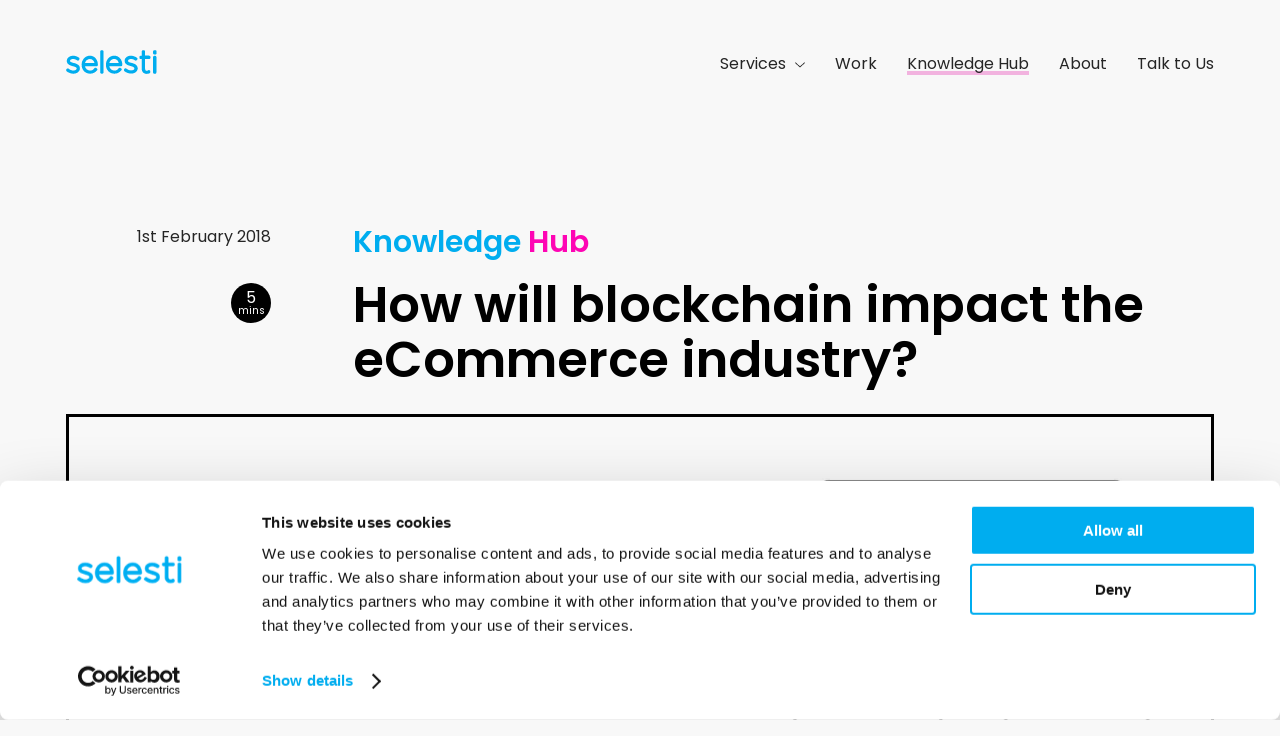

--- FILE ---
content_type: text/html; charset=UTF-8
request_url: https://www.selesti.com/knowledge-hub/how-will-blockchain-impact-the-ecommerce-industry
body_size: 26121
content:
<!DOCTYPE html>
<html lang="en">
<head>
    <meta charset="utf-8">
    <meta http-equiv="X-UA-Compatible" content="IE=edge,chrome=1">
    <meta name="viewport" content="width=device-width, initial-scale=1">
    

    <title>How Will Blockchain Impact the eCommerce Industry?</title>
    <link rel="shortcut icon" href="/favicon.png" type="image/x-icon" />

    <meta name="description" content="Blockchain is a disruptive technology poised to transform the way we transact online. But what is it, and what potential does it have for eCommerce?">

    <meta property="og:title" content="How Will Blockchain Impact the eCommerce Industry?" />
    <meta property="og:description" content="Blockchain is a disruptive technology poised to transform the way we transact online. But what is it, and what potential does it have for eCommerce?" />
    <meta property="og:url" content="https://www.selesti.com/knowledge-hub/how-will-blockchain-impact-the-ecommerce-industry" />
    <meta property="og:image" content="https://www.selesti.com/media/Blockchains-hero.jpg" />
    <meta property="og:type" content="website" />
    <meta property="og:locale" content="en_GB" />

    <meta name="twitter:card" content="summary" />
    <meta name="twitter:title" content="How Will Blockchain Impact the eCommerce Industry?" />
    <meta name="twitter:description" content="Blockchain is a disruptive technology poised to transform the way we transact online. But what is it, and what potential does it have for eCommerce?" />
    <meta name="twitter:site" content="@selesti" />
    <meta name="twitter:creator" content="@selesti" />
    <meta name="twitter:image" content="https://www.selesti.com/media/Blockchains-hero.jpg" />

    <link type="text/plain" rel="author" href="https://www.selesti.com/humans.txt" />

    <meta name="csrf-token" content="phvlF8h60HfhoP3DTWUAOaEjK68s4igEAVyGj9oq">
    

            <!-- Google Consent Mode -->
        <script data-cookieconsent="ignore">
            window.dataLayer = window.dataLayer || [];
            function gtag() {
                dataLayer.push(arguments)
            }
            gtag("consent", "default", {
                ad_storage: "denied",
                analytics_storage: "denied",
                functionality_storage: "denied",
                personalization_storage: "denied",
                security_storage: "granted",
                wait_for_update: 500
            });
            gtag("set", "ads_data_redaction", true);
        </script>
        <!-- End Google Consent Mode-->

        <!-- Google Tag Manager -->
        <script data-cookieconsent="ignore">
            (function(w,d,s,l,i){w[l]=w[l]||[];w[l].push({'gtm.start':
            new Date().getTime(),event:'gtm.js'});var f=d.getElementsByTagName(s)[0],
            j=d.createElement(s),dl=l!='dataLayer'?'&l='+l:'';j.async=true;j.src=
            'https://www.googletagmanager.com/gtm.js?id='+i+dl;f.parentNode.insertBefore(j,f);
            })(window,document,'script','dataLayer','GTM-5Q8WZG');
        </script>
        <!-- End Google Tag Manager -->
    
    <script
        id="Cookiebot"
        src="https://consent.cookiebot.com/uc.js"
        data-cbid="87274b38-feda-4bc1-a736-eefa50c7b27c"
        data-blockingmode="auto"
        type="text/javascript"
    ></script>

    <style type="text/css" id="critical-css">.fs-10px{font-size:10px}.fs-1{font-size:12px}.fs-2{font-size:16px;line-height:1.3em}.fs-3{font-size:20px;line-height:1.4em}.fs-4{font-size:30px;line-height:1.2em}.fs-5{font-size:50px;letter-spacing:-2px;line-height:1.1em}.fs-7{font-size:175px}@media (min-width:640px){.fs-5\@s{font-size:50px;letter-spacing:-2px;line-height:.98em}}@media (min-width:640px){.fs-6\@s{font-size:100px;letter-spacing:-5px;line-height:.98em}}@media (min-width:767px){.fs-2\@m{font-size:16px;line-height:1.3em}}@media (min-width:767px){.fs-3\@m{font-size:20px;line-height:1.5em}}@media (min-width:767px){.fs-4\@m{font-size:30px;line-height:1.2em}}@media (min-width:767px){.fs-5\@m{font-size:50px;letter-spacing:-2px;line-height:1.1em}}@media (min-width:767px){.fs-6\@m{font-size:100px;letter-spacing:-5px;line-height:.98em}}@media (min-width:1025px){.fs-1\@l{font-size:12px}}@media (min-width:1025px){.fs-2\@l{font-size:16px;line-height:1.3em}}@media (min-width:1025px){.fs-3\@l{font-size:20px;line-height:1.4em}}@media (min-width:1025px){.fs-4\@l{font-size:30px;line-height:1.2em}}@media (min-width:1025px){.fs-5\@l{font-size:50px;letter-spacing:-2px;line-height:1.1em}}@media (min-width:1025px){.fs-6\@l{font-size:100px;letter-spacing:-5px;line-height:.98em}}.bold{font-weight:600}.caps{text-transform:uppercase}.center{text-align:center}.right-align{text-align:right}.weight-600{font-weight:600}.font-1{font-family:Poppins,Arial,sans-serif}.font-2{font-family:'Roboto Condensed',Arial,sans-serif}@media (min-width:767px){.left-align\@m{text-align:left}}@media (min-width:1025px){.right-align\@l{text-align:right}}.container{margin-right:auto;margin-left:auto}@media (min-width:640px){.container{max-width:760px}}@media (min-width:767px){.container{max-width:980px}}@media (min-width:1025px){.container{max-width:1200px}}.inline{display:inline}.block{display:block}@media (min-width:1025px){.block\@l{display:block}}.inline-block{display:inline-block}.overflow-hidden{overflow:hidden}.clearfix::after,.clearfix::before{display:table;content:' '}.clearfix::after{clear:both}.float-left{float:left}.float-right{float:right}.max-width-half{max-width:50%}.width-full{width:100%}.height-full{height:100%}.mt1{margin-top:18px}.mb1{margin-bottom:18px}.ml1{margin-left:18px}.mt2{margin-top:26px}.mb2{margin-bottom:26px}.mln3{margin-left:-34px}.mt4{margin-top:50px}.mb4{margin-bottom:50px}.mt5{margin-top:82px}@media (min-width:767px){.mt0\@m{margin-top:0}}@media (min-width:767px){.mb0\@m{margin-bottom:0}}@media (min-width:767px){.mt1\@m{margin-top:18px}}@media (min-width:767px){.mb1\@m{margin-bottom:18px}}@media (min-width:767px){.mt2\@m{margin-top:26px}}@media (min-width:767px){.mt3\@m{margin-top:34px}}@media (min-width:767px){.mr3\@m{margin-right:34px}}@media (min-width:767px){.mt4\@m{margin-top:50px}}@media (min-width:767px){.mr4\@m{margin-right:50px}}@media (min-width:767px){.mt5\@m{margin-top:82px}}@media (min-width:767px){.mr5\@m{margin-right:82px}}@media (min-width:767px){.mb5\@m{margin-bottom:82px}}@media (min-width:767px){.mt6\@m{margin-top:146px}}@media (min-width:767px){.mb6\@m{margin-bottom:146px}}@media (min-width:1025px){.nmt5\@l{margin-top:-82px}}@media (min-width:1025px){.mt0\@l{margin-top:0}}@media (min-width:1025px){.mr5\@l{margin-right:82px}}@media (min-width:1025px){.mt6\@l{margin-top:146px}}@media (min-width:1025px){.mr6\@l{margin-right:146px}}.pr0{padding-right:0}.pr1{padding-right:18px}.pl1{padding-left:18px}.py1{padding-top:18px;padding-bottom:18px}.px1{padding-right:18px;padding-left:18px}.pt2{padding-top:26px}.pr2{padding-right:26px}.pl2{padding-left:26px}.py2{padding-top:26px;padding-bottom:26px}.px2{padding-right:26px;padding-left:26px}.pl3{padding-left:34px}.pt4{padding-top:50px}.pt5{padding-top:82px}.pt6{padding-top:146px}@media (min-width:640px){.px2\@s{padding-right:26px;padding-left:26px}}@media (min-width:767px){.pr0\@m{padding-right:0}}@media (min-width:767px){.pl0\@m{padding-left:0}}@media (min-width:767px){.py0\@m{padding-top:0;padding-bottom:0}}@media (min-width:767px){.pr1\@m{padding-right:18px}}@media (min-width:767px){.pl1\@m{padding-left:18px}}@media (min-width:767px){.pr2\@m{padding-right:26px}}@media (min-width:767px){.pl2\@m{padding-left:26px}}@media (min-width:767px){.py2\@m{padding-top:26px;padding-bottom:26px}}@media (min-width:767px){.px2\@m{padding-right:26px;padding-left:26px}}@media (min-width:767px){.pl3\@m{padding-left:34px}}@media (min-width:767px){.px3\@m{padding-right:34px;padding-left:34px}}@media (min-width:767px){.pt4\@m{padding-top:50px}}@media (min-width:767px){.pr4\@m{padding-right:50px}}@media (min-width:767px){.py4\@m{padding-top:50px;padding-bottom:50px}}@media (min-width:767px){.pt5\@m{padding-top:82px}}@media (min-width:767px){.pb5\@m{padding-bottom:82px}}@media (min-width:767px){.px6\@m{padding-right:146px;padding-left:146px}}@media (min-width:767px){.pb7\@m{padding-bottom:274px}}@media (min-width:1025px){.pl2\@l{padding-left:26px}}@media (min-width:1025px){.pt5\@l{padding-top:82px}}@media (min-width:1025px){.pr5\@l{padding-right:82px}}@media (min-width:1025px){.pt6\@l{padding-top:146px}}@media (min-width:1025px){.pb6\@l{padding-bottom:146px}}@media (min-width:1025px){.pr7\@l{padding-right:274px}}@media (min-width:1025px){.pt8\@l{padding-top:530px}}.grid>div{float:left}.width-2-12{width:calc(2 / 12 * 100%)}.width-6-12{width:calc(6 / 12 * 100%)}@media (min-width:767px){.grid\@m>div{float:left}}@media (min-width:767px){.width-2-12\@m{width:calc(2 / 12 * 100%)}}@media (min-width:767px){.width-3-12\@m{width:calc(3 / 12 * 100%)}}@media (min-width:767px){.width-4-12\@m{width:calc(4 / 12 * 100%)}}@media (min-width:767px){.width-5-12\@m{width:calc(5 / 12 * 100%)}}@media (min-width:767px){.width-6-12\@m{width:calc(6 / 12 * 100%)}}@media (min-width:767px){.width-7-12\@m{width:calc(7 / 12 * 100%)}}@media (min-width:767px){.width-8-12\@m{width:calc(8 / 12 * 100%)}}@media (min-width:767px){.width-9-12\@m{width:calc(9 / 12 * 100%)}}@media (min-width:767px){.width-11-12\@m{width:calc(11 / 12 * 100%)}}@media (min-width:767px){.w-12-12\@m{width:100%}}@media (min-width:1025px){.width-3-12\@l{width:calc(3 / 12 * 100%)}}@media (min-width:1025px){.width-4-12\@l{width:calc(4 / 12 * 100%)}}@media (min-width:1025px){.width-5-12\@l{width:calc(5 / 12 * 100%)}}@media (min-width:1025px){.width-6-12\@l{width:calc(6 / 12 * 100%)}}@media (min-width:1025px){.width-7-12\@l{width:calc(7 / 12 * 100%)}}@media (min-width:1025px){.width-8-12\@l{width:calc(8 / 12 * 100%)}}@media (min-width:1025px){.width-12-12\@l{width:100%}}.flex{display:flex}@media (min-width:767px){.flex\@m{display:flex}}@media (min-width:1025px){.flex\@l{display:flex}}.flex-column{flex-direction:column}.flex-wrap{flex-wrap:wrap}@media (min-width:767px){.flex-center\@m{align-items:center}}.flex-center{align-items:center}.flex-grow{flex-grow:1}.flex-1{flex:1}.justify-end{justify-content:flex-end}.justify-center{justify-content:center}@media (min-width:1025px){.justify-end\@l{justify-content:flex-end}}.justify-between{justify-content:space-between}.content-center{align-content:center}.content-between{align-content:space-between}@media (min-width:767px){.order-0\@m{order:0}}@media (min-width:767px){.order-1\@m{order:1}}@media (min-width:767px){.flex-row\@m{flex-direction:row}}.relative{position:relative}.absolute{position:absolute}.fixed{position:fixed}.top-0{top:0}.right-0{right:0}.left-0{left:0}.top-10{top:10px}.right-10{right:10px}.border-2{border-width:3px;border-style:solid}.border-none{border:0}.circle{border-radius:50%}.hidden{display:none!important}@media (max-width:766px){.visible\@m{display:none!important}}@media (max-width:1025px){.visible\@l{display:none!important}}@media (min-width:767px){.hidden\@m{display:none!important}}@media (min-width:1025px){.hidden\@l{display:none!important}}.bg-none{background:0 0}.bg-white{background-color:#fff}.bg-pink{background-color:#eed6e7}.bg-black{background-color:#000}.bg-turquoise{background-color:#d5e6ed}.bg-cover{background-size:cover}.bg-center{background-position:center}.bg-bottom{background-position-y:100%}.bg-no-repeat{background-repeat:no-repeat}.black-2{color:#252525}.white{color:#fff}.pink{color:#fe05b4}.blue{color:#00adef}@media (max-width:767px){.logo{max-width:70px}}@media (min-width:1025px){.navigation{padding-top:4px}}.dropdown{position:relative;left:-5px}.dropdown .dropdown-label svg{position:relative;top:-1px;left:5px}.dropdown .dropdown-menu{position:absolute}.dropdown .dropdown-menu li{display:none}.hamburger{margin-top:-4px}*{margin:0;padding:0;box-sizing:border-box;color:inherit;font-family:inherit;text-decoration:none}html{background:#f8f8f8}[v-cloak]{display:none}body:not(.ie11) svg,img,picture{display:inline-block;max-width:100%;height:auto;overflow:visible}img,picture{display:block}.underline{position:relative;z-index:1}.underline::after{display:block;position:absolute;top:19px;right:0;left:0;width:100%;height:4px;transition:all .2s ease;background-color:#f2b3df;content:'';z-index:-1}.underline:not([underline])::after{opacity:0}.underline.underline-hover:not(.active)::after{width:0}@media (min-width:767px){.underline.underline-hover:not(.active):hover::after{width:100%}}.chunky-list{margin-left:2px;padding-left:30px}.chunky-list:not(ol) li{position:relative}.chunky-list:not(ol) li::after{display:block;position:absolute;top:11px;left:-30px;width:16px;height:4px;background-color:currentColor;content:''}.chunky-list li.fs-1::after{top:7px} .kh-item{height:540px;border-color:#000}.kh-item h2 a{text-decoration:underline;text-decoration-color:#f2b3df}.kh-bg{position:absolute;top:0;left:0;width:100%;height:100%}.similar-article-wrapper .similar-article-title{margin-bottom:24px;font-size:27px}.similar-article-wrapper .similar-article{flex-direction:column;padding-top:0;padding-bottom:25px}.similar-article-wrapper .similar-article .similar-article-content{flex-direction:column}.similar-article-wrapper .similar-article .similar-article-category{font-size:14px}.similar-article-wrapper .similar-article h4{margin:10px 0 15px;font-size:20px}.similar-article-wrapper .similar-article h4 a{text-decoration:underline;text-decoration-color:#f2b3df}.similar-article-wrapper .similar-article p{color:#252525;font-size:14px}.similar-article-wrapper .similar-article .similar-article-image{padding-top:20px}.similar-article-wrapper .similar-article .similar-article-image img{max-width:100%} .article-date{font-size:16px}.article-title{font-size:20px;line-height:1.3em}@media (min-width:767px){.article-title{font-size:50px;line-height:1.1em}}.article-intro{margin-top:30px}.article-intro p{font-size:16px;line-height:1.8em}@media (min-width:767px){.article-intro p{font-size:20px}}.article-intro p+p{margin-top:30px}.article-copy{margin-top:30px}.article-copy h2{margin-top:20px;margin-bottom:20px;line-height:1.3em}@media (min-width:767px){.article-copy h2{margin-top:60px;font-size:30px}}.article-body p+p{margin-top:20px}@media (min-width:767px){.article-body p+p{margin-top:30px}}.article-index{counter-reset:index}@media (min-width:767px){.article-index>div{width:170px;padding:5px 20px;border-radius:10px;background:#f8f8f8;text-align:right}}@media (min-width:1025px){.article-index>div{width:250px}}.article-index>div ol{padding-top:10px;color:#00adef;list-style-type:none}.article-index>div ol li{padding:5px 0;font-weight:600}.article-index>div ol li span{display:inline-block;width:20px;height:100%;counter-increment:index;content:counter(index)}.article-styled-headings{counter-reset:index}.article-styled-headings h2{position:relative;margin-bottom:40px;padding-top:20px;padding-left:35px}@media (min-width:767px){.article-styled-headings h2{padding-left:65px}}.read-time{width:40px;height:40px}.read-time span:first-child{line-height:10px}</style>

    

    <!-- PWA Manifest -->
    <link href="/manifest.json" rel="manifest">

    <!-- Chrome for Android theme color -->
    <meta name="theme-color" content="#00adef">
    <meta name="background-color" content="#ffffff">

    <!-- Add to homescreen for Chrome on Android -->
    <meta name="mobile-web-app-capable" content="yes">
    <meta name="application-name" content="Selesti">
    <link rel="icon" sizes="192x192" href="/assets/img/logos/192x192.png">

    <!-- Add to homescreen for Safari on iOS -->
    <meta name="apple-mobile-web-app-capable" content="yes">
    <meta name="apple-mobile-web-app-status-bar-style" content="black">
    <meta name="apple-mobile-web-app-title" content="Selesti">
    <link rel="apple-touch-icon" href="/assets/img/logos/192x192.png">

    <!-- Tile for Win8 -->
    <meta name="msapplication-TileColor" content="#00adef">
    <meta name="msapplication-TileImage" content="/assets/img/logos/192x192.png">
</head>

<body class="font-1">

    <div id="app" class="wrapper">
        <header class="container px1 px2@s py2 pt4@m pb5@m pb6@l flex justify-between" data-turbolinks-permanent>

    <div class="logo">
        <a href="/" title="Go to selesti homepage">
            <svg xmlns="http://www.w3.org/2000/svg" width="80" height="21" viewBox="0 0 80 21"><path fill="#00ADEF" fill-rule="evenodd" d="M7.7 13C5 12.3 4 11.7 4 11v-.2C4 9.8 5.4 9 7.2 9c1.3 0 2.8.5 4 1.4.2.2.6.3 1 .2.3 0 .6-.3.8-.6l.3-.5c.4-.6.3-1.4-.3-1.8-1.7-1.2-3.8-2-5.8-2C3.5 5.8.8 8 .8 11c0 3.4 3.3 4.4 6 5.2H7c2.6.8 3.7 1.2 3.7 2.3 0 1.2-1.5 2-3.3 2-1.7 0-3.4-.6-4.7-1.8-.3-.2-.7-.3-1-.3-.4 0-.7.3-1 .5l-.3.4c-.4.6-.3 1.4.2 2 1.8 1.4 4.4 2.4 6.7 2.4 3.8 0 6.6-2.2 6.6-5.3 0-3.8-3.8-4.8-6.3-5.5M19 13c.6-2.4 2.5-4 5-4s4 2 4.5 4H19zm5-7.3c-4.8 0-8.4 4-8.4 9 0 5.3 3.6 9 8.6 9 2.7 0 5.3-1.3 7-3.6.4-.5.2-1.4-.4-1.8l-.4-.3c-.6-.6-1.4-.4-2 .2-.7 1.2-2.3 2.4-4.2 2.4-2.6 0-4.6-1.7-5.2-4.3h11.6c.7 0 1.3-.6 1.3-1.4v-.2c0-4.5-3-9-8-9zM36.2.2h-.6c-.8 0-1.3.6-1.3 1.3v21c0 .6.5 1.2 1.3 1.2h.6c.7 0 1.3-.6 1.3-1.3v-21c0-.6-.6-1.2-1.3-1.2m7 13c.7-2.6 2.6-4.3 5-4.3 2.6 0 4 2 4.5 4h-9.4zm5-7.5c-4.7 0-8.3 4-8.3 9 0 5.3 3.6 9 8.6 9 2.7 0 5.3-1.3 7-3.6.4-.5.2-1.4-.4-1.8l-.4-.3c-.6-.6-1.4-.4-2 .2-.7 1.2-2.3 2.4-4.2 2.4-2.6 0-4.6-1.7-5.2-4.3H55c.7 0 1.3-.6 1.3-1.4v-.2c0-4.5-2.8-9-8-9zM65.7 13c-2.8-.7-3.7-1.3-3.7-2v-.2c0-1 1.3-1.8 3-1.8 1.4 0 3 .5 4 1.4.4.2.7.3 1 .2.4 0 .7-.3 1-.6l.3-.5c.4-.6.2-1.4-.4-1.8-1.8-1.2-4-2-6-2-3.6 0-6.3 2.2-6.3 5.2 0 3.4 3.4 4.4 6 5.2h.2c2.5.8 3.6 1.2 3.6 2.3 0 1.2-1.4 2-3.3 2-1.6 0-3.3-.6-4.7-1.8-.3-.2-.6-.3-1-.3-.3 0-.6.3-1 .5l-.2.4c-.5.6-.4 1.4.2 2 1.8 1.4 4.3 2.4 6.7 2.4 3.8 0 6.6-2.2 6.6-5.3 0-3.8-4-4.8-6.3-5.5m17.7-7.2h-4V1.5c0-.7-.7-1.3-1.4-1.3H77c-.7 0-1.3.6-1.3 1.3v4.3h-1c-.7 0-1.3.5-1.3 1.3v.6c0 .8.6 1.4 1.3 1.4h1v9.4c0 3.3 2 5.4 5 5.4 1 0 2-.2 2.8-.6.5-.3.8-.7.8-1.2v-.7c0-.4-.2-1-.6-1-.4-.4-1-.4-1.3-.2-.5.4-1 .5-1.6.5-1 0-1.7-.2-1.7-2.2V9h4c.8 0 1.4-.6 1.4-1.4V7c0-.7-.6-1.2-1.3-1.2m5.7 0h-.5c-.7 0-1.3.6-1.3 1.3v15.4c0 .7.6 1.3 1.3 1.3h.6c.8 0 1.4-.6 1.4-1.3V7c0-.6-.6-1.2-1.3-1.2m.2-5.6h-1c-.6 0-1.2.6-1.2 1.3v1.8c0 .7.6 1.3 1.3 1.3h1c.7 0 1.2-.6 1.2-1.3V1.5c0-.7-.5-1.3-1.3-1.3"/></svg>
        </a>
    </div>

    <div id="open-mobile-menu-button" role="button" aria-label="Menu" class="hamburger bg-none border-none overflow-visible inline-block hidden@m float-right">
        <svg width="21" height="15" viewBox="0 0 21 15"><path d="M0 0h21v2H0zm0 6h21v2H0zm0 7h21v2H0z" fill="#252525" fill-rule="evenodd"/></svg>
    </div>

    <div role="navigation" class="navigation mt3 mt0@m fs-1 fs-2@l visible@m">
        <ul class="black-2">
            <li class="inline pr1 pr2@m dropdown relative">
                <div class="dropdown-label inline relative">
                    Services
                    <svg xmlns="http://www.w3.org/2000/svg" width="10" height="6" viewBox="0 0 10 6"><path fill-rule="evenodd" fill="currentColor" d="M5 4.402L9.146.515a.46.46 0 0 1 .62 0 .393.393 0 0 1 0 .582L5.311 5.274a.452.452 0 0 1-.31.121.453.453 0 0 1-.311-.12L.234 1.096a.393.393 0 0 1 0-.581.46.46 0 0 1 .62 0L5 4.401z"/></svg>
                </div>
                <div class="dropdown-menu">
                    <ul>
                        <li class=""><a href="https://www.selesti.com/consultancy" class="white underline underline-hover">Consultancy</a></li>
                        <li class=""><a href="https://www.selesti.com/design-and-build" class="white underline underline-hover">Design&nbsp;&amp;&nbsp;Build</a></li>
                        <li class=""><a href="https://www.selesti.com/digital-marketing" class="white underline underline-hover">Digital&nbsp;Marketing</a></li>
                    </ul>
                </div>
            </li>
            <li class="inline pr2@m"><a href="https://www.selesti.com/work" class="underline underline-hover">Work</a></li>
            <li class="inline pr2@m"><a href="https://www.selesti.com/knowledge-hub" class="underline underline-hover active">Knowledge Hub</a></li>
            <li class="inline pr2@m"><a href="https://www.selesti.com/about" class="underline underline-hover">About</a></li>
            <li class="inline"><a href="https://www.selesti.com/contact" class="underline underline-hover">Talk to Us</a></li>
        </ul>
    </div>

</header>

        


<div class="container px1 px2@s">

    <div class="grid@m clearfix">

        <div class="width-3-12@m relative right-align visible@m">
            <div class="article-date black-2 pr5@l pr3@m">1st February 2018</div>
            <div class="absolute right-0 mr5@l mr3@m mt3@m">
                <span class="circle white bg-black center absolute right-0 read-time">
                    <span class="fs-2 block relative top-10">
                                                    5
                                            </span>
                    <span class="fs-10px block relative top-10">mins</span>
                </span>
            </div>
        </div>

        <div class="width-9-12@m">
                        <div class="bold fs-4"><a href="https://www.selesti.com/knowledge-hub"><span class="blue">Knowledge</span> <span class="pink">Hub</span></a></div>
            <h1 class="article-title mt1 weight-600">How will blockchain impact the eCommerce industry?</h1>
            
            <span class="hidden@m">
                                    1st February 2018 - Read time 5 mins
                            </span>
        </div>

    </div>

</div>

<div class="container px1 px2@s mt2">
    <img
        alt="Photo for How will blockchain impact the eCommerce industry?"
        width="1150" height="380"
        src="/media/blockchain-header.jpg"
        class="border-2"
    />
</div>

<div class="container px1 px2@s mt2 mt3@m">

    <div class="grid@m flex clearfix">

        <div class="width-3-12@m">
            &nbsp;
            <div class="visible@m article-index height-full relative z2">
                <div>
                    <span class="fs-3 black-2 bold">Index</span>

                                            <ol><li><a href="/knowledge-hub/how-will-blockchain-impact-the-ecommerce-industry#what-is-blockchain?" data-turbolinks="false">1. What is blockchain?</a></li><li><a href="/knowledge-hub/how-will-blockchain-impact-the-ecommerce-industry#blockchain-beyond-bitcoin" data-turbolinks="false">2. Blockchain beyond Bitcoin</a></li><li><a href="/knowledge-hub/how-will-blockchain-impact-the-ecommerce-industry#building-trust-and-increasing-transparency" data-turbolinks="false">3. Building trust and increasing transparency</a></li><li><a href="/knowledge-hub/how-will-blockchain-impact-the-ecommerce-industry#greater-control-over-display-advertising" data-turbolinks="false">4. Greater control over display advertising</a></li><li><a href="/knowledge-hub/how-will-blockchain-impact-the-ecommerce-industry#content-exchanges-using-p2p-blockchain-tech" data-turbolinks="false">5. Content exchanges using P2P blockchain tech</a></li><li><a href="/knowledge-hub/how-will-blockchain-impact-the-ecommerce-industry#the-future-of-blockchain" data-turbolinks="false">6. The future of blockchain</a></li></ol>
                    
                    <div class="mt1"><a href="/contact" class="blue bold fs-3 underline">Talk to our experts</a></div>
                </div>
            </div>
        </div>

        <div class="width-8-12@m">
                        <div class="article-copy article-intro">
                <p>Blockchain — first implemented in the original source code for Bitcoin — is a disruptive technology poised to transform the way we transact online. But what is it, when should you start thinking about it, and what potential does it have for eCommerce?</p>

            </div>
            
            <div class="article-index hidden@m">

                <div>
                    <span class="fs-3 black-2 bold">Index</span>

                                            <ol><li><a href="/knowledge-hub/how-will-blockchain-impact-the-ecommerce-industry#what-is-blockchain?" data-turbolinks="false">1. What is blockchain?</a></li><li><a href="/knowledge-hub/how-will-blockchain-impact-the-ecommerce-industry#blockchain-beyond-bitcoin" data-turbolinks="false">2. Blockchain beyond Bitcoin</a></li><li><a href="/knowledge-hub/how-will-blockchain-impact-the-ecommerce-industry#building-trust-and-increasing-transparency" data-turbolinks="false">3. Building trust and increasing transparency</a></li><li><a href="/knowledge-hub/how-will-blockchain-impact-the-ecommerce-industry#greater-control-over-display-advertising" data-turbolinks="false">4. Greater control over display advertising</a></li><li><a href="/knowledge-hub/how-will-blockchain-impact-the-ecommerce-industry#content-exchanges-using-p2p-blockchain-tech" data-turbolinks="false">5. Content exchanges using P2P blockchain tech</a></li><li><a href="/knowledge-hub/how-will-blockchain-impact-the-ecommerce-industry#the-future-of-blockchain" data-turbolinks="false">6. The future of blockchain</a></li></ol>
                    
                    <div class="mt1"><a href="/contact" class="blue bold fs-3 underline">Talk to our experts</a></div>
                </div>

            </div>

            <div class="article-copy article-body article-styled-headings">
                                    <div><h2 id="what-is-blockchain?">What is blockchain?</h2>

<p>In brief, blockchain allows digital information to be communicated between a decentralised, peer-to-peer (P2P) network, forming a new type of internet.</p>

<p>Blockchain works like a digital ledger or spreadsheet that can be accessed by everyone (think Google Docs) but the previous input cannot be edited without that edit showing up in the audit trail.</p>

<p>For an overview, This inforgraphic is a great place to start. It describes blockchain as a &#x2018;spreadsheet in the sky&#x2019; made up of blocks. Everybody involved (via the peer-to-peer network) stores information in cryptographically secured data pieces called blocks. Each block stores information about the previous block, thus they are &#x201C;chained&#x201D; together with cryptology, hence the name Blockchain.</p>

<p>You don&#x2019;t need to know exactly how blockchain works in order to be able to use it. However, a high-level understanding can help you stay ahead of the competition.</p>

<p>There are a number of key features that make the network exciting for eCommerce brands:</p>

<ul>
<li><strong>Decentralised.</strong> Blockchain operates over a P2P network. Data is never held in a single location, which makes it more reliable. Additionally, nobody owns or is in charge of the blockchain, meaning it is free of influence from governments or large corporations.</li>
<li><strong>Immutable.</strong> The transactions are append-only; once data is recorded, it cannot be changed without that change being visible in the audit trail.</li>
<li><strong>Near real-time.</strong> Stakeholders can work collaboratively in real-time over a single, trusted ledger.</li>
</ul>

<p>These features open a wealth of new opportunities for brands with security, transparency and greater control at the forefront of blockchain&#x2019;s potential applications.</p>

<p><lazy-img src="/media/blockchains.png" alt="blockchain infographic"></lazy-img></p>

<h2 id="blockchain-beyond-bitcoin">Blockchain beyond Bitcoin</h2>

<p>Blockchain&#x2019;s security and separation from centralised organisations and governments has garnered attention across a range of industries and sectors. Google Trends shows how interest has increased exponentially over the past year:</p>

<p><lazy-img src="/media/Picture-blockchain.png" alt="blockchain popularity"></lazy-img></p>

<p>The advantages and opportunities for marketers, in particular, are exciting. Blockchain could help improve ad verification and tackle fraud, increase security of data and create secure exchanges of content for marketing purposes.</p>

<p>&#x201C;The opportunities Blockchain proposes for marketers are absolutely astronomical, but it is often marred by how difficult the technology is to get your head around,&#x201D; Paul Armstrong, author of Disruptive Technologies: Understand, Evaluate, Respond, told <a href="https://www.marketingweek.com/2017/04/05/marketers-need-know-blockchain/">Marketing Weekly.</a></p>

<p>So what potential does Blockchain hold for your eCommerce brand?</p>

<h2 id="building-trust-and-increasing-transparency">Building trust and increasing transparency</h2>

<p>One of the primary benefits of blockchain is its potential for securely storing large volumes of anonymous customer data.</p>

<p>A data breach could lead to a disaster for a brand&#x2019;s reputation, so it&#x2019;s vital that for businesses to implement a <a href="https://www.cimaglobal.com/CGMA-Store/Finance-Futurist-Blogs/Blog-How-to-Improve-Cyber-and-Mobile-Security-in-the-Workplace/">secure network</a>. Blockchain is another way of creating transparency &#x2014;&#xA0;while it can't prevent data breaches, it would make it clear what exactly was seen or leaked.</p>

<p>Because of blockchains's decentralised structure, data is not stored in one single location, this gives greater resilience to the information stored, along with being encrypted during processing - preventing unauthorised attempts to modify or snoop on the data being sent. Once received the data is decrypted and written to the ledger forever - To change anything on there you would need the collusion and agreement of the whole network due to it's P2P structure.</p>

<p>To date, there is yet to be a reported breach of blockchain. The transparency of the network also means that it can be more easily audited, therefore, breaches can be detected at an earlier stage before they become a large scale incident.</p>

<p><a href=""><lazy-img src="/media/blockchain-1.jpg" alt=""></lazy-img></a></p>

<h2 id="greater-control-over-display-advertising">Greater control over display advertising</h2>

<p>A misplaced digital advert could be extremely damaging for an eCommerce brand. As the distribution of display advertising become more programmatic and automated, there is the possibility that an advert could appear in an undesirable location.</p>

<p>There are two ways that blockchain could help marketers here. Firstly, it can help them identify when an ad is placed somewhere it shouldn&#x2019;t be. Because Blockchain works within a set of core rules, that cannot be changed, it&#x2019;s easier to identify problem websites and if necessary, pull an ad from that site.</p>

<p>Additionally, it can help cut out the middleman. If blockchain could guarantee the validity of clicks between advertisers and web owners, marketers could approach publishers directly. This would give them greater control over the process.</p>

<h2 id="content-exchanges-using-p2p-blockchain-tech">Content exchanges using P2P blockchain tech</h2>

<p>One exciting use of Blockchain technology is the opportunity for content exchanges using P2P Blockchain technology. Take for example, <a href="https://artoken.io/">ARTToken</a>, who are bringing together two revolutionary technologies; blockchain and AR/VR content. Their website states:</p>

<p>&#x201C;We believe the AR/VR revolution will be driven by content creators. That&#x2019;s why we are introducing the first platform that leverages blockchain infrastructure to create, rent and sell 3D content. This approach ensures decentralized and trustless copyright storage and content exchange within the AR/VR ecosystem.</p>

<p>A utility token - ARToken (AR) - will be issued as a digital payment vehicle that facilitates AR/VR/3D content exchange among the ecosystem participants from all over the globe.&#x201D;</p>

<p>There is another benefit here specifically for eCommerce brands. Blockchain can help to reduce a huge drain on their resources - customer returns.</p>

<p>Hosting 3D images that better represent the items that they sell could reduce the cost as shoppers get a better understanding of what they&#x2019;re buying. However, this can be expensive, especially for smaller brands.</p>

<p><lazy-img src="/media/blockchain-2.jpg" alt=""></lazy-img></p>

<h2 id="the-future-of-blockchain">The future of blockchain</h2>

<p>Nicknamed web 3.0 for its revolutionary impact on the way we use the internet, the opportunities for blockchain are seemingly endless.</p>

<p>We&#x2019;ve already seen the emergence of cryptocurrencies like Bitcoin and Ethereum. In the future, it could change the way all payments are made, information is verified and data is stored. These three areas alone could revolutionise economies, change society and disrupt nearly every industry.</p>

<p>However, mass consumer understanding of the technology is probably at least 5 years away. Yet some businesses will be looking to adopt the technology in the next 2 to 4 years.</p>

<p>The opportunities blockchain offers are certainly exciting, however we are starting with a blank slate. We have no precedents to work from or to analyse. Implementation is likely to start with small-scale enterprises looking for ways to get ahead of the competition and will spread with time.</p>

<p>So, keep an eye on blockchain developments over the next few years &#x2014; early adoption could give your eCommerce brand a competitive edge.</p></div>

                            </div>
        </div>

    </div>

    <div class="grid@m clearfix">

        <div class="width-3-12@m">
            &nbsp;
        </div>

         <div class="width-8-12@m">

            <div class="pt3 pb5">

                <div class="grid clearfix">

                    <div class="width-12-12 grid clearfix">

                        
                        <div class="width-6-12 width-2-12@m pr1">
                            <lazy-img src="/media/brendan.png" class="Photo of Brendan Bennett"></lazy-img>
                        </div>

                        <div match="author@768" class="width-6-12 width-6-12@s width-7-12@m mt1 mb1">
                            <div class="fs-2 weight-600">Written by</div>
                            <div class="mt1 fs-2 weight-600 blue">Brendan Bennett</div>
                            <div class="fs-1">SEO Account Manager</div>
                        </div>

                        

                        <!-- <div match="author@768" class="width-12-12 width-4-12@s width-3-12@m mt1">
                            <div class="fs-2 weight-600 mb1">Share this</div>
                            <div class="addthis_inline_share_toolbox"></div>
                        </div> -->

                    </div>

                </div>

            </div>

        </div>

    </div>

        <div class="grid@m clearfix">

        <div class="width-3-12@m">
            &nbsp;
        </div>

        <div class="width-8-12@m">

            <div class="pb3 similar-article-wrapper">

                <p class="similar-article-title weight-600 black-2">Get more insights...</p>

                <div class="grid flex flex-wrap">
                    
                    <div class="similar-article width-12-12 width-6-12@m grid flex justify-between">
                        <div class="similar-article-content">
                            <span class="block similar-article-category">eCommerce</span>

                            <h4 class="fs-3 fs-4@m fs-4@l weight-600 mt1">
                                <a href="https://www.selesti.com/knowledge-hub/4-ways-ai-is-shaping-the-ecommerce-industry" class="black-2 block">4 Ways AI is changing the eCommerce game</a>
                            </h4>

                            Learn how eCommerce is being shaped by artificial intelligence.
                        </div>

                        <div class="similar-article-image">
                                                        <img src="/media/ai-fingers-pink.jpg" alt=""></img>
                                                    </div>

                    </div>

                    
                    <div class="similar-article width-12-12 width-6-12@m grid flex justify-between">
                        <div class="similar-article-content">
                            <span class="block similar-article-category">eCommerce</span>

                            <h4 class="fs-3 fs-4@m fs-4@l weight-600 mt1">
                                <a href="https://www.selesti.com/knowledge-hub/the-impact-of-link-building-on-ecommerce-revenue" class="black-2 block">The impact of link-building on eCommerce revenue</a>
                            </h4>

                            Find out how link-building resulted in a 115% increase in organic revenue
                        </div>

                        <div class="similar-article-image">
                                                        <img src="/media/link-building-impact-pink.jpg" alt=""></img>
                                                    </div>

                    </div>

                    
                </div>

            </div>

        </div>

    </div>
    
</div>

        <footer class="bg-white pb4" data-turbolinks-permanent>

    <!-- Lets start talking! -->
    
<div style="background: #f8f8f8;">
    <div class="container px1 px2@s pb2 pt4 mt4">
        <h2 class="fs-4 fs-5@m">Let's start talking</h2>

        <div class="mt4">
            <lets-start-talking endpoint="https://www.selesti.com/lets-start-talking"></lets-start-talking>
        </div>
    </div>
</div>


    <!-- How we can help -->
    <div class="container px1 px2@s grid clearfix pt4 pt5@m">

        <div class="width-12-12 width-3-12@m fs-4 weight-600 black-2" style="transform: translateY(-8px)">
            How can we help?
        </div>

        <div class="width-12-12 width-4-12@m mt2 mt0@m pl2@m" style="line-height: 2em;">
            <ul>
                <li><a href="https://www.selesti.com/digital-marketing/technical-seo-and-penalty-recovery" class="blue fs-2 weight-600">Technical SEO</a></li>
                <li><a href="https://www.selesti.com/digital-marketing/earned-media-and-link-building" class="blue fs-2 weight-600">Earned Media &amp; Link Building</a></li>
                <li><a href="https://www.selesti.com/digital-marketing/ppc" class="blue fs-2 weight-600">Pay Per Click (Google Ads)</a></li>
                <li><a href="https://www.selesti.com/digital-marketing/content-strategy-and-audits" class="blue fs-2 weight-600">Content Strategy</a></li>
                <li><a href="https://www.selesti.com/digital-marketing/social-media-marketing" class="blue fs-2 weight-600">Social Media Marketing</a></li>
                <li><a href="https://www.selesti.com/design-and-build/ecommerce-and-magento" class="blue fs-2 weight-600">eCommerce &amp; Magento</a></li>
            </ul>
        </div>

        <div class="width-12-12 width-5-12@m" style="line-height: 2em;">
            <ul>
                <li><a href="https://www.selesti.com/design-and-build/cms-and-wordpress" class="blue fs-2 weight-600">Content Led &amp; WordPress Builds</a></li>
                <li><a href="https://www.selesti.com/design-and-build/mobile-app-development" class="blue fs-2 weight-600">Mobile App Development</a></li>
                <li><a href="https://www.selesti.com/consultancy/training" class="blue fs-2 weight-600">Training</a></li>
                <li><a href="https://www.selesti.com/digital-marketing/seo-norwich" class="blue fs-2 weight-600">SEO Norwich</a></li>
                <li><a href="https://www.selesti.com/design-and-build/norwich-web-design" class="blue fs-2 weight-600">Norwich web design</a></li>
                            </ul>
        </div>

    </div>
    <!-- End how we can help -->

    <!-- Contact and Helpful links -->
    <div class="container px1 px2@s mt4 clearfix grid black-2">

        <div class="width-6-12 width-3-12@m">

            <div class="fs-1 fs-2@m" style="line-height: 2em;">
                hello@selesti.com<br>
                London<br>
                <span class="visible@s"><span class="google-phone-number-text">0203 588 7777</span><br></span>
                <span class="hidden@s"><a class="google-phone-number-link" href="tel:0203 588 7777">0203 588 7777</a><br></span>
            </div>

            <div class="mt3 fs-1">
                199 Bishopsgate<br>
                London<br>
                EC2M 3TY<br>
            </div>

        </div>

        <div class="width-6-12 width-4-12@m pl2@m">

            <div class="fs-1 fs-2@m" style="line-height: 2em;">
                &nbsp;<br>
                Norwich<br>
                <span class="visible@s">01603 760 767<br></span>
                <span class="hidden@s"><a href="tel:01603 760 767">01603 760 767</a><br></span>
            </div>

            <div class="mt3 fs-1">
                27 St Giles Street<br>
                Norwich<br>
                NR2 1JN<br>
            </div>

        </div>

        <div class="width-6-12 width-2-12@m fs-2 black-2 mt2 mt0@m" style="line-height: 2.45em;">
            <ul>
                <li><a href="/">Home</a></li>
                <li><a href="https://www.selesti.com/work">Work</a></li>
                <li><a href="https://careers.selesti.com/" target="_blank" rel="noopener noreferrer">Careers</a></li>
                <li><a href="https://www.selesti.com/awards">Awards</a></li>
                <li><a href="https://www.selesti.com/news">News</a></li>
            </ul>
        </div>

        <div class="width-6-12 width-3-12@m fs-2 black-2 mt2 mt0@m" style="line-height: 2.45em;">
            <ul>
                <li><a href="https://www.selesti.com/digital-marketing">Digital Marketing</a></li>
                <li><a href="https://www.selesti.com/design-and-build">Design &amp; Build</a></li>
                <li><a href="https://www.selesti.com/consultancy">Consultancy</a></li>
                <li><a href="https://www.selesti.com/knowledge-hub">Knowledge Hub</a></li>
                <li><a href="https://www.selesti.com/contact">Talk to Us</a></li>
            </ul>
        </div>

    </div>
    <!-- End contact and Helpful links -->

    <!-- Copyright information -->
    <div class="container px1 px2@s mt2 mt4@m clearfix grid black-2">

        <div class="flex flex-wrap width-12-12 width-3-12@m mt2 mt0@m mr-2">

            <div class="flex width-6-12 w-12-12@m">
                                <div class="g-partnersbadge" data-agency-id="8429945186"></div>
                            </div>
            
                        <div class="flex width-6-12 w-12-12@m mt1@m">
                            <img src="/assets/img/2020-Carbon-Charter-Norfolk-Logo-BRONZE.jpg" alt="2020 Carbon Charter Norfolk Logo - Bronze" style="width: 80%; max-width: 209px;">
            </div>

        </div>

        <div class="width-6-12@m mt2 mt0@m">
            <div>
                <div class="flex-2 pr2 pr3@m relative" style="top:-10px">
                    <svg width="118" height="94" xmlns="http://www.w3.org/2000/svg" xmlns:xlink="http://www.w3.org/1999/xlink"><defs><path id="a" d="M.027.356h117.656V94H.027z"/></defs><g fill="none" fill-rule="evenodd"><mask id="b" fill="#fff"><use xlink:href="#a"/></mask><path d="M92.237 29.3c-.947 0-1.883.053-2.803.155a47.011 47.011 0 0 1 3.443 17.723 46.99 46.99 0 0 1-3.96 18.949 14.315 14.315 0 0 1 6.33 14.31c12.634-1.501 22.436-12.336 22.436-25.48 0-14.17-11.392-25.656-25.446-25.656" stroke="#FAD62B" stroke-width=".5" fill="#FAD62B" mask="url(#b)"/><path d="M46.438.356C20.791.356 0 21.319 0 47.178 0 73.038 20.79 94 46.438 94a45.938 45.938 0 0 0 23.983-6.72 14.316 14.316 0 0 1-3.086-11.52 14.236 14.236 0 0 1 3.38-7.105 25.69 25.69 0 0 1-3.925-13.697c0-13.216 9.91-24.097 22.644-25.503-6.93-17.072-23.57-29.1-42.996-29.1" stroke="#37BCE1" stroke-width=".5" fill="#37BCE1" mask="url(#b)"/><path d="M89.434 29.455C76.7 30.86 66.79 41.742 66.79 54.958a25.69 25.69 0 0 0 3.926 13.697c2.63-2.973 6.445-4.78 10.55-4.78.784 0 1.58.065 2.378.202a14.035 14.035 0 0 1 5.273 2.05 46.99 46.99 0 0 0 3.96-18.949 47.011 47.011 0 0 0-3.443-17.723" stroke="#249F47" stroke-width=".5" fill="#249F47"/><path d="M81.288 78.125A46.74 46.74 0 0 1 70.42 87.28a14.065 14.065 0 0 0 8.5 4.925c.8.136 1.594.202 2.378.202 6.777 0 12.765-4.924 13.933-11.886l.014-.085c-.987.117-1.99.178-3.01.178-3.92 0-7.631-.894-10.948-2.49" stroke="#EB8D3A" stroke-width=".5" fill="#EB8D3A"/><path d="M88.917 66.127a46.92 46.92 0 0 1-7.63 11.998 25.177 25.177 0 0 0 10.95 2.49c1.018 0 2.022-.06 3.01-.178a14.315 14.315 0 0 0-6.33-14.31" stroke="#E6772B" stroke-width=".5" fill="#E6772B"/><path d="M70.716 68.655a14.236 14.236 0 0 0-3.381 7.105 14.316 14.316 0 0 0 3.086 11.52 46.74 46.74 0 0 0 10.867-9.155 25.63 25.63 0 0 1-10.572-9.47" stroke="#276937" stroke-width=".5" fill="#276937"/><path d="M81.266 63.874c-4.105 0-7.92 1.808-10.55 4.78a25.63 25.63 0 0 0 10.572 9.47 46.92 46.92 0 0 0 7.629-11.997 14.035 14.035 0 0 0-5.273-2.05 14.106 14.106 0 0 0-2.378-.203" stroke="#27592F" stroke-width=".5" fill="#27592F"/><path fill="#FFFFFE" d="M11.694 40.961h2.013l3.088-13.424h-2.281l.482-2.192h7.034l-.51 2.192h-2.282l-3.114 13.452h5.503l.618-2.626h2.335l-1.1 4.791H11.185l.51-2.193m15.999-13.018c0-.866.698-1.57 1.557-1.57.832 0 1.557.704 1.557 1.57 0 .866-.725 1.57-1.557 1.57-.86 0-1.557-.704-1.557-1.57zM25.439 40.99c0-.351.081-.866.188-1.272l1.611-6.225h-2.175l.51-2.003h4.538l-2.148 8.255c-.134.46-.188.92-.188 1.191 0 .514.268.812.698.812.536 0 1.02-.406 1.584-1.895l1.046.38c-.697 2.327-1.825 3.112-3.247 3.112-1.558 0-2.417-.947-2.417-2.355zm7.489-7.498h-2.012l.51-2.003h3.543l1.342 9.283c2.066-2.246 3.571-4.547 4.027-6.333-.59-.217-1.127-.73-1.127-1.542 0-.894.698-1.625 1.61-1.625 1.02 0 1.771.786 1.771 2.084 0 2.463-2.522 6.361-6.28 10.123H34.78l-1.853-9.987m13.29-5.549c0-.866.698-1.57 1.556-1.57.834 0 1.558.704 1.558 1.57 0 .866-.724 1.57-1.558 1.57a1.565 1.565 0 0 1-1.556-1.57zM43.962 40.99c0-.351.08-.866.188-1.272l1.61-6.225h-2.173l.509-2.003h4.537l-2.148 8.255c-.134.46-.188.92-.188 1.191 0 .514.27.812.699.812.536 0 1.02-.406 1.583-1.895l1.048.38c-.698 2.327-1.826 3.112-3.249 3.112-1.557 0-2.416-.947-2.416-2.355zm13.637.026c0-.378.08-.893.189-1.326l.992-3.518a4.06 4.06 0 0 0 .188-1.192c0-1.028-.698-1.704-1.745-1.704-1.423 0-2.765 1.217-3.356 3.545l-1.557 6.333h-2.362l2.417-9.662h-2.148l.51-2.003h4.134l-.618 2.733c.913-1.624 2.417-2.923 4-2.923 1.771 0 3.141 1.218 3.141 3.303 0 .569-.107 1.217-.295 1.894l-.993 3.437c-.082.353-.162.732-.162.948 0 .542.27.866.725.866.456 0 .967-.406 1.503-1.895l1.048.38c-.617 2.11-1.718 3.112-3.141 3.112-1.584 0-2.47-.975-2.47-2.328"/><path d="M72.445 36.144c0-1.732-1.128-2.788-2.793-2.788-2.254 0-3.972 2.166-3.972 4.818 0 1.732 1.128 2.815 2.737 2.815 2.31 0 4.028-2.328 4.028-4.845zm-9.369 11.07c-.51-.513-.671-.946-.671-1.515 0-.948.643-1.597 1.476-1.597s1.423.677 1.423 1.462c0 .243-.054.514-.161.704.349.216 1.047.433 1.932.433 1.101 0 1.88-.298 2.55-.975.618-.596.993-1.543 1.289-2.815l.51-2.193c-.993 1.408-2.389 2.301-3.972 2.301-2.605 0-4.216-1.868-4.216-4.682 0-3.79 2.605-7.065 6.121-7.065 1.988 0 3.168 1.353 3.57 2.652l.725-2.489h2.174l-2.764 12.017c-.349 1.57-.832 2.734-1.69 3.627-1.021 1.002-2.364 1.489-4.243 1.489-1.61 0-3.355-.65-4.053-1.354zm-36.563.67h-1.906l.51-2.192h6.496l-.483 2.192h-2.228l.537 11.206 6.55-11.45h1.154l1.96 11.503 5.423-11.259h-2.148l.483-2.192h6.523l-.51 2.192h-1.691l-8.027 15.807h-1.315l-2.12-11.34-6.792 11.34-1.29.028-1.126-15.835m27.113 8.689c0-1.732-.859-2.87-2.63-2.87-2.255 0-3.946 2.464-3.946 5.089 0 1.705.831 2.897 2.443 2.897 2.362 0 4.133-2.572 4.133-5.116zm-9.019 2.49c0-3.979 2.738-7.443 6.093-7.443 1.745 0 3.06 1.272 3.464 2.76l.751-2.598h2.2l-2.039 8.309c-.135.488-.215.92-.215 1.191 0 .514.242.812.698.812.43 0 .967-.405 1.503-1.894l1.048.38c-.698 2.326-1.907 3.111-3.195 3.111-1.37 0-2.228-.947-2.228-2.354v-.136c-.994 1.38-2.389 2.518-4.134 2.518-2.31 0-3.946-1.814-3.946-4.656zm23.141-2.571c0-1.733-1.128-2.789-2.793-2.789-2.255 0-3.973 2.166-3.973 4.818 0 1.733 1.127 2.816 2.738 2.816 2.309 0 4.028-2.328 4.028-4.845zm-9.37 11.07c-.51-.515-.671-.947-.671-1.516 0-.947.645-1.597 1.477-1.597.832 0 1.422.677 1.422 1.461 0 .245-.053.515-.161.705.35.216 1.047.432 1.933.432 1.1 0 1.879-.297 2.55-.975.617-.595.993-1.542 1.289-2.814l.51-2.193c-.994 1.409-2.39 2.301-3.973 2.301-2.604 0-4.215-1.867-4.215-4.682 0-3.79 2.604-7.064 6.12-7.064 1.988 0 3.169 1.353 3.57 2.653l.726-2.491h2.175l-2.766 12.017c-.348 1.57-.832 2.735-1.69 3.628-1.021 1-2.363 1.488-4.243 1.488-1.61 0-3.354-.65-4.053-1.353zm15.356-10.854h6.012c.108-.324.162-.677.162-1.002 0-1.217-.806-2.11-2.47-2.11-1.664 0-3.088 1.271-3.704 3.112zm-.323 1.706v.405c0 1.76 1.396 2.924 3.49 2.924 1.234 0 2.362-.271 3.812-1.056l-.456 2.22c-1.208.595-2.202.812-3.84.812-2.764 0-5.314-1.76-5.314-4.954 0-3.952 2.898-7.145 6.335-7.145 2.819 0 4.672 1.624 4.672 4.357 0 .731-.135 1.543-.431 2.437H73.41zm-33.37 20.861h1.088l1.69-7.374h-1.218l.157-.66h6.186l-.459 1.969h-.721l.301-1.309h-3.499l-.746 3.264h2.856l-.144.661h-2.857l-.799 3.45h3.5l.3-1.31h.721l-.445 1.97h-6.068l.157-.66m8.583-4.282h-1.048l.157-.608h1.69l-.353 1.334c.537-.872 1.219-1.44 1.965-1.44.853 0 1.403.515 1.43 1.388.536-.846 1.257-1.388 1.978-1.388.865 0 1.454.621 1.454 1.44 0 .278-.078.582-.156.872l-.564 1.943a2.57 2.57 0 0 0-.092.542c0 .264.17.436.407.436.288 0 .51-.264.76-.872l.406.132c-.263.78-.655 1.242-1.258 1.242-.577 0-.996-.383-.996-.938 0-.146.052-.423.104-.608l.564-1.969c.079-.29.13-.515.13-.753 0-.502-.327-.872-.864-.872-.786 0-1.769.859-2.175 2.431l-.682 2.63H50.8l.879-3.436c.079-.29.13-.515.13-.753 0-.502-.34-.872-.877-.872-.773 0-1.822.872-2.202 2.418l-.655 2.643h-.682l1.232-4.942" fill="#FFFFFE"/><path d="M62.226 76.699c0-1.097-.563-1.798-1.507-1.798-1.31 0-2.346 1.56-2.346 2.855 0 .964.616 1.664 1.639 1.664 1.297 0 2.214-1.347 2.214-2.721zm-6.395 5.219h.851l1.652-6.924h-1.049l.145-.608h1.69l-.249 1.07c.446-.634 1.1-1.176 1.966-1.176 1.193 0 2.123.912 2.123 2.34 0 1.941-1.428 3.421-2.936 3.421-.917 0-1.664-.515-1.9-1.334l-.747 3.211h1.206l-.144.608h-2.752l.144-.608zm7.941-2.841c0-.146.052-.357.091-.555l1.77-7.651h-1.036l.144-.608h1.717l-1.913 8.259c-.04.198-.092.45-.092.555 0 .264.17.436.406.436.288 0 .512-.264.76-.872l.407.132c-.262.78-.655 1.242-1.258 1.242-.577 0-.996-.383-.996-.938m7.548-2.432c0-1.057-.708-1.744-1.651-1.744-1.337 0-2.386 1.295-2.386 2.775 0 1.057.708 1.744 1.652 1.744 1.336 0 2.385-1.295 2.385-2.775zm-4.731 1.018c0-1.757 1.35-3.383 3.119-3.383 1.455 0 2.306 1.083 2.306 2.379 0 1.757-1.35 3.382-3.119 3.382-1.454 0-2.306-1.083-2.306-2.378z" fill="#FFFFFE"/><path d="M70.926 81.918c0-.304.223-.595.55-.595.328 0 .524.238.55.608h.066c.315 0 1.023-.502 2.241-2.009l-.983-4.928h-1.022l.144-.608h1.494l.878 4.876c1.049-1.375 2.097-2.868 2.28-3.753-.261-.08-.537-.304-.537-.66 0-.291.25-.569.59-.569.354 0 .642.265.642.78 0 .964-.8 2.26-2.817 4.85-1.652 2.127-2.517 2.668-3.29 2.668-.393 0-.786-.277-.786-.66m7.98-5.154h3.512c.066-.198.105-.422.105-.634 0-.62-.419-1.229-1.415-1.229-.97 0-1.861.793-2.202 1.863zm-.131.582c-.013.119-.013.238-.013.357 0 1.15.93 1.73 1.861 1.73.643 0 1.101-.132 1.809-.515l-.158.714c-.577.29-1.048.41-1.769.41-1.271 0-2.425-.833-2.425-2.326 0-1.877 1.456-3.436 3.08-3.436 1.245 0 2.005.793 2.005 1.969 0 .343-.078.7-.222 1.097h-4.168zm6.238-2.352h-1.048l.156-.608h1.691l-.366 1.506c.733-1.017 1.35-1.612 1.86-1.612.433 0 .668.251.668.582 0 .357-.288.647-.615.647a.57.57 0 0 1-.577-.45c-.446.265-1.402 1.137-1.717 2.445l-.603 2.432h-.682l1.233-4.942M24.868 14.755h-.917l.157-.66h2.647l-.157.66h-1.074l.183 6.819 3.578-6.356h.314l.721 6.369 3.565-6.832h-1.049l.158-.66h2.633l-.157.66h-.864l-4.312 8.18h-.42l-.76-6.171-3.538 6.171h-.42l-.288-8.18m9.749 4.863h3.512c.066-.198.105-.422.105-.634 0-.621-.42-1.229-1.415-1.229-.97 0-1.861.793-2.202 1.863zm-.13.582c-.014.119-.014.238-.014.356 0 1.15.93 1.731 1.861 1.731.642 0 1.1-.132 1.808-.515l-.157.714c-.576.29-1.048.41-1.769.41-1.271 0-2.424-.833-2.424-2.326 0-1.877 1.454-3.436 3.08-3.436 1.244 0 2.004.793 2.004 1.969 0 .344-.078.7-.222 1.097h-4.168zm11.714-.78c0-.991-.524-1.665-1.52-1.665-1.324 0-2.241 1.387-2.241 2.828 0 1.03.498 1.691 1.441 1.691 1.429 0 2.32-1.612 2.32-2.854zm-4.495 1.176c0-1.89 1.363-3.462 2.948-3.462.996 0 1.652.555 1.81 1.44l.327-1.4h.681l-1.022 4.228a2.774 2.774 0 0 0-.092.529c0 .264.17.436.406.436.289 0 .512-.265.76-.872l.407.132c-.262.78-.655 1.242-1.258 1.242-.577 0-.97-.37-.97-.886v-.224c-.485.648-1.167 1.136-1.966 1.136-1.193 0-2.031-.872-2.031-2.299zm7.98-2.748h-1.048l.157-.608h1.69l-.367 1.506c.735-1.017 1.35-1.612 1.861-1.612.433 0 .669.251.669.582 0 .356-.288.647-.616.647a.57.57 0 0 1-.577-.45c-.445.265-1.402 1.137-1.717 2.445l-.602 2.431h-.682l1.232-4.941m3.524 1.77h3.513c.066-.198.105-.422.105-.634 0-.621-.42-1.229-1.416-1.229-.97 0-1.86.793-2.201 1.863zm-.13.582c-.013.119-.013.238-.013.356 0 1.15.93 1.731 1.86 1.731.643 0 1.101-.132 1.81-.515l-.158.714c-.577.29-1.048.41-1.77.41-1.27 0-2.424-.833-2.424-2.326 0-1.877 1.455-3.436 3.08-3.436 1.245 0 2.005.793 2.005 1.969 0 .344-.078.7-.223 1.097H53.08zm11.715-.78c0-.991-.525-1.665-1.52-1.665-1.324 0-2.242 1.387-2.242 2.828 0 1.03.499 1.691 1.442 1.691 1.429 0 2.32-1.612 2.32-2.854zM60.3 20.596c0-1.89 1.363-3.462 2.948-3.462.997 0 1.652.555 1.809 1.44l.328-1.4h.68l-1.021 4.228a2.803 2.803 0 0 0-.092.529c0 .264.17.436.406.436.289 0 .512-.265.76-.872l.407.132c-.263.78-.655 1.242-1.258 1.242-.577 0-.97-.37-.97-.886v-.224c-.485.648-1.167 1.136-1.966 1.136-1.193 0-2.031-.872-2.031-2.299z" fill="#FFFFFE"/></g></svg>
                </div>
            </div>

            <div class="flex">
                <div class="pr2 pr3@m" style="margin-top: 10px;">
                    <svg width="131" height="72" viewBox="0 0 131 72" xmlns="http://www.w3.org/2000/svg"><title>2017 CFS CO2 Assessed Org</title><g id="Symbols" fill="none" fill-rule="evenodd"><g id="Carbon-footprint-footer" transform="translate(-451 -290)"><g id="2017-CFS-CO2-Assessed-Org" transform="translate(451 290)"><path d="M35.544.07a35.407 35.407 0 0 1 23.498 8.878L48.34 23.267a16.652 16.652 0 0 0-11.548-4.638c-9.23 0-16.713 7.482-16.713 16.713 0 9.23 7.483 16.712 16.713 16.712 4.586 0 8.74-1.848 11.76-4.84L59.67 61.712c-6.337 5.862-14.812 9.446-24.126 9.446-13.306-.035-25.583-7.504-31.656-19.363A35.485 35.485 0 0 1 .104 38.35c-.122-1.6-.09-2.066-.09-3.705.064-2.375.362-4.742.896-7.057C3.114 18.034 9.357 9.663 17.852 4.779 23.258 1.671 28.438.395 34.626.082l.918-.012z" id="Fill-1" fill="#198943"/><path d="M33.5 24.823c.306.338.841.517 1.306.664.497.16 1.067.286 1.677.28.203-.188.127-.647.41-.762.75.073 1.147.52 1.95.54-.013-1.09-.206-2.81.783-3.034.567-.126 1.574.426 1.479 1.04-.078.492-1.32.773-1.53 1.222-.025.29.061.415.017.646-.047.268-.273.318-.253.598.034.543.694.58 1.1.942.37.632.406 1.333.858 1.966.303.424.949.648 1.103 1.049.344.887-.002 1.998-.144 2.853-.078.495-.112 1.062-.231 1.406-.39 1.139-1.714 1.805-2.294 2.802.319 2.72-1.48 3.402-2.273 5.816-.626 1.909-.473 4.417-1.576 5.58-.531.56-2.023 1.272-3.034 1.317-.927.04-2.274-.353-2.66-.954-.642-.999-.807-3.227-.327-4.35.323-.756 1.608-1.975 2.36-2.32.392-.177.89-.183 1.282-.355.664-.29 1.227-.99 1.68-1.657.41-.608.961-1.5 1.018-2.286.025-.374-.165-.718-.19-1.127-.03-.46.177-.916.129-1.24-.034-.218-.26-.348-.34-.636-.078-.277.001-.524-.071-.696-.204-.485-.733-.392-1.259-.777-.271-.197-.51-.653-.833-1.053-.838-1.034-2.137-2.255-2.2-3.924-.042-1.174.543-2.077.94-3.198.27-.148.59-.244.906-.346a11.755 11.755 0 0 0-.507-.903c-.223-.364-.565-.63-.519-1.33.056-.84.918-1.932 1.556-2.247.187-.091 1.021-.339 1.283-.356 1.079-.072 1.308.818 1.07 1.908-.193.9-1.004 2.612-1.595 2.786-.431.127-.776-.421-1.072.136" id="Fill-2" fill="#4EB16C"/><path d="M38.672 21.031c1.176 1.01-.073 2.521-1.559 2.139-.05-1.23.166-2.457 1.56-2.139" id="Fill-3" fill="#4EB16C"/><path d="M37.238 23.812c.146-.042.111.104.218.102-.042.205-.006.483-.313.436-.014-.222-.029-.446.095-.538" id="Fill-4" fill="#4EB16C"/><path d="M40.444 25.02c.455-.304.854-.701 1.333-.41.224.133.509.783.46 1.116-.047.319-.768.937-1.324.789-.442-.12-.654-.906-.469-1.494" id="Fill-5" fill="#4EB16C"/><path d="M43.004 28.397c-.51.443-1.363.172-1.62-.28-.154-.985.549-1.808 1.255-1.377.4.242.458.999.365 1.657" id="Fill-6" fill="#4EB16C"/><path id="Fill-7" fill="#4EB16C" d="M60.3 62.844L47.812 46.276l11.416 4.179L60.3 62.844"/><path d="M48.06 57.762l-1.446.659a2.231 2.231 0 0 1-.072-.953c.047-.309.167-.6.364-.872.196-.273.499-.532.907-.776.393-.237.744-.397 1.05-.482a2.03 2.03 0 0 1 1.68.263c.241.157.47.42.69.785.23.382.354.739.376 1.071.016.244-.014.49-.09.736-.078.247-.182.46-.313.637-.21.28-.531.55-.963.81-.608.365-1.135.533-1.583.508-.449-.027-.862-.21-1.241-.551l1.233-.98a.726.726 0 0 0 .445.22c.158.014.33-.036.518-.146a.84.84 0 0 0 .419-.597c.045-.256-.036-.554-.24-.896-.183-.306-.395-.496-.634-.565a.831.831 0 0 0-.695.092.888.888 0 0 0-.384.427c-.07.171-.077.376-.02.61" id="Fill-8" fill="#FFFFFE"/><path d="M43.507 60.068a7.63 7.63 0 0 1 .604-.438c.289-.194.462-.348.518-.46a.41.41 0 0 0 .031-.333.412.412 0 0 0-.233-.259c-.113-.048-.253-.044-.42.014a1.043 1.043 0 0 0-.444.295.814.814 0 0 0-.213.422 1.1 1.1 0 0 0 .07.508l.087.25zm1.644.355l1.554-.36c.035.282.024.516-.03.704-.055.187-.164.37-.326.549-.117.13-.293.26-.53.391-.236.13-.5.246-.795.348-.47.162-.857.266-1.16.312-.304.045-.579.017-.827-.084a1.223 1.223 0 0 1-.485-.383 1.852 1.852 0 0 1-.325-.567l-.625-1.808a2.326 2.326 0 0 0-.193-.44 2.166 2.166 0 0 0-.304-.363l1.473-.508c.095.085.161.151.198.201.037.05.085.13.144.241.138-.268.292-.48.467-.634.237-.21.54-.378.908-.505.49-.168.898-.183 1.23-.044.33.139.554.373.667.705.108.311.105.598-.007.862-.113.263-.4.529-.857.796-.546.32-.9.536-1.059.644a5.846 5.846 0 0 0-.49.377c.067.193.153.315.26.364.105.05.259.04.458-.028.259-.09.436-.198.537-.324.078-.099.117-.247.117-.446z" id="Fill-9" fill="#FFFFFE"/><path d="M41.281 63.096l-1.534.248-.113-.7c-.098.328-.217.56-.356.7a.971.971 0 0 1-.553.265c-.243.04-.518.007-.83-.096l.319-1.25c.205.049.365.064.478.047a.577.577 0 0 0 .456-.347c.128-.277.137-.758.027-1.442l-.232-1.434 1.646-.266.692 4.275" id="Fill-10" fill="#FFFFFE"/><path d="M35.842 61.39c.002-.372-.069-.643-.208-.81a.666.666 0 0 0-.532-.252.622.622 0 0 0-.5.246c-.135.165-.202.44-.203.829 0 .343.065.595.197.755a.6.6 0 0 0 .478.242c.225 0 .41-.083.553-.25.142-.166.214-.421.215-.76zm1.659 3.802l-1.676-.002.003-2.071a1.655 1.655 0 0 1-.566.39c-.21.087-.445.13-.7.13-.527-.002-.963-.191-1.307-.571-.345-.381-.517-.926-.515-1.634 0-.473.08-.89.237-1.25.159-.36.378-.629.656-.806.279-.178.589-.267.928-.266.291 0 .558.064.799.19.182.098.38.28.595.55l.001-.64 1.554.002-.01 5.978z" id="Fill-11" fill="#FFFFFE"/><path d="M30.851 60.876c.082-.378.068-.673-.045-.888a.74.74 0 0 0-.517-.396.74.74 0 0 0-.634.141c-.19.146-.327.415-.412.808-.08.366-.065.655.047.868.113.213.28.343.505.392.235.052.45.004.644-.145.194-.15.331-.41.412-.78zm1.626.35c-.14.646-.475 1.13-1 1.453-.529.324-1.162.404-1.904.242-.847-.184-1.433-.57-1.759-1.156-.261-.471-.328-.998-.201-1.577.14-.65.473-1.136.996-1.458.523-.32 1.164-.398 1.927-.233.68.149 1.192.443 1.537.88.42.54.556 1.155.404 1.85z" id="Fill-12" fill="#FFFFFE"/><path d="M26.264 61.994l-1.408-.635.29-.643c-.33.168-.627.26-.894.275-.266.016-.554-.047-.864-.187-.419-.187-.69-.46-.816-.816-.123-.356-.069-.794.166-1.315l1.131-2.51 1.52.687-.978 2.171c-.112.247-.145.444-.1.588.046.144.152.253.318.328.184.082.362.08.54-.007.176-.087.346-.31.507-.67l.854-1.896 1.513.68-1.779 3.95" id="Fill-13" fill="#FFFFFE"/><path d="M17.317 56.68l-.61-.502.77-.939.611.502 1.978-2.408 1.286 1.056-1.978 2.408.48.393-.771.939-.48-.393-.124.15c-.112.138-.25.276-.415.417a1.182 1.182 0 0 1-.495.265 1.129 1.129 0 0 1-.548-.028c-.198-.056-.437-.2-.72-.43a11.56 11.56 0 0 1-.915-.884l.779-.659c.133.151.246.266.34.344.116.094.215.142.298.145a.414.414 0 0 0 .257-.096c.05-.037.135-.13.257-.28" id="Fill-14" fill="#FFFFFE"/><path d="M16.79 53.168c.288-.255.45-.502.486-.742a.74.74 0 0 0-.182-.625.737.737 0 0 0-.595-.261c-.237.006-.508.14-.81.406-.28.25-.44.492-.474.73a.72.72 0 0 0 .173.612c.16.182.363.27.607.266.244-.005.508-.133.794-.386zm1.102 1.246c-.495.436-1.05.63-1.666.578-.617-.05-1.176-.36-1.677-.93-.574-.649-.819-1.307-.735-1.972.068-.536.324-.999.77-1.391.498-.44 1.053-.636 1.665-.586.612.05 1.175.368 1.691.952.46.522.7 1.062.72 1.618.02.684-.235 1.261-.768 1.73z" id="Fill-15" fill="#FFFFFE"/><path d="M13.174 48.957c.338-.19.548-.397.632-.623a.739.739 0 0 0-.045-.651.731.731 0 0 0-.527-.38c-.233-.045-.526.03-.878.228-.327.183-.532.387-.616.612a.722.722 0 0 0 .04.636c.12.21.298.34.537.386.24.047.526-.023.857-.208zm.818 1.449c-.576.322-1.16.394-1.753.215-.591-.18-1.072-.6-1.443-1.262-.424-.757-.525-1.451-.302-2.084.178-.508.527-.907 1.044-1.198.581-.324 1.165-.399 1.753-.223.586.178 1.07.608 1.452 1.288.34.608.461 1.184.363 1.732-.124.674-.496 1.185-1.114 1.532z" id="Fill-16" fill="#FFFFFE"/><path d="M7.146 45.023l1.557-.54-.298-.863 1.147-.398.3.863 1.45-.503c.174-.06.283-.116.327-.17.07-.081.082-.186.038-.315a1.844 1.844 0 0 0-.268-.45l1.041-.491c.22.358.389.706.505 1.041.135.392.185.696.15.916a.975.975 0 0 1-.315.569c-.173.16-.487.317-.944.476l-1.44.5.2.577-1.147.398-.201-.578-.751.261-1.35-1.293" id="Fill-17" fill="#FFFFFE"/><path d="M9.813 40.518c.337-.053.579-.162.72-.33a.692.692 0 0 0 .163-.578.601.601 0 0 0-.309-.443c-.178-.105-.453-.128-.83-.071-.347.053-.591.16-.734.32a.62.62 0 0 0-.167.528c.032.21.14.372.326.487.185.114.463.143.831.087zm4.008 1.067l-5.908.908-.236-1.536.633-.097c-.298-.172-.51-.338-.63-.502a1.695 1.695 0 0 1-.312-.765c-.088-.571.063-1.047.453-1.428.39-.382.907-.62 1.552-.72.712-.108 1.283-.022 1.71.261.427.285.68.686.76 1.208.039.253.032.49-.023.711a1.667 1.667 0 0 1-.296.617l2.043-.314.254 1.657z" id="Fill-18" fill="#FFFFFE"/><path d="M7.21 36.712l.052-1.552.71.024c-.301-.16-.508-.32-.618-.484a.972.972 0 0 1-.154-.594c.009-.245.094-.51.256-.795l1.165.553c-.089.193-.135.347-.137.46a.57.57 0 0 0 .25.515c.247.18.717.281 1.41.305l1.45.05-.056 1.666-4.328-.148" id="Fill-19" fill="#FFFFFE"/><path d="M7.181 32.86l.24-1.642 4.285.625-.24 1.642-4.285-.625zm-1.63-.238l.24-1.642 1.117.162-.24 1.643-1.117-.163z" id="Fill-20" fill="#FFFFFE"/><path d="M7.434 29.95l.463-1.476.673.211c-.205-.307-.333-.591-.38-.854-.047-.263-.02-.556.081-.88.138-.439.376-.741.715-.907.338-.166.78-.164 1.324.007l2.626.824-.498 1.591-2.273-.713c-.26-.08-.458-.09-.595-.028-.138.062-.234.18-.289.354a.6.6 0 0 0 .072.535c.107.166.35.307.726.425l1.984.622-.496 1.584-4.133-1.296" id="Fill-21" fill="#FFFFFE"/><path d="M8.81 22.139l1.472.74.411-.814 1.084.546-.41.816 1.37.69c.165.084.282.123.351.118.107-.007.19-.071.252-.192.055-.11.1-.278.137-.507l1.078.406c-.105.407-.237.77-.398 1.088-.186.369-.37.617-.553.744a.97.97 0 0 1-.625.17c-.236-.013-.57-.129-1-.346l-1.36-.685-.276.546-1.085-.548.275-.545-.71-.359-.013-1.868" id="Fill-22" fill="#FFFFFE"/><path d="M14.736 20.549l.908-1.384c.196.07.364.083.506.04.143-.043.278-.144.405-.304.14-.173.21-.337.212-.492a.317.317 0 0 0-.117-.277c-.094-.075-.204-.084-.333-.027-.093.042-.286.191-.58.451-.438.386-.762.641-.969.763-.206.12-.437.179-.692.172a1.125 1.125 0 0 1-.688-.257 1.136 1.136 0 0 1-.42-.654 1.478 1.478 0 0 1 .066-.824c.102-.29.307-.628.613-1.01.322-.402.59-.676.807-.818.214-.143.44-.227.672-.252.23-.024.492.008.781.1l-.863 1.326a.546.546 0 0 0-.367-.032.828.828 0 0 0-.397.289c-.117.146-.176.273-.179.381 0 .11.036.193.11.252.083.066.18.075.29.023.11-.052.295-.205.557-.462.393-.392.718-.659.973-.799a1.36 1.36 0 0 1 .758-.185c.25.018.473.104.665.259.195.156.338.366.428.632.09.265.089.568-.005.91-.094.34-.315.73-.666 1.167-.494.618-.935.987-1.32 1.109-.386.12-.771.087-1.155-.097" id="Fill-23" fill="#FFFFFE"/><path d="M16.197 11.723l1.04 1.278.709-.575.767.942-.709.576.967 1.19c.116.144.207.227.272.251.1.038.204.013.31-.073.093-.076.204-.211.33-.406l.819.812a5.372 5.372 0 0 1-.809.83c-.32.261-.59.411-.808.453a.969.969 0 0 1-.641-.1c-.21-.108-.466-.35-.771-.725l-.961-1.182-.475.385-.766-.943.475-.385-.502-.618.753-1.71" id="Fill-24" fill="#FFFFFE"/><path d="M22.627 12.376c-.16.182-.334.36-.52.535-.25.241-.394.422-.43.542a.414.414 0 0 0 .026.335.419.419 0 0 0 .276.214c.119.028.256-.001.411-.086.161-.09.29-.213.387-.368a.816.816 0 0 0 .135-.451 1.108 1.108 0 0 0-.156-.489l-.129-.232zm-1.683-.065l-1.467.623c-.082-.272-.113-.505-.09-.697.02-.195.096-.395.224-.6a2.02 2.02 0 0 1 .454-.476c.21-.168.452-.329.723-.48.436-.241.799-.41 1.09-.508.29-.097.567-.118.829-.06.182.038.364.136.544.292.18.157.32.325.418.503l.926 1.671c.1.18.189.314.267.402.079.088.2.189.363.304l-1.363.756a1.65 1.65 0 0 1-.23-.164 2.232 2.232 0 0 1-.184-.213 2.137 2.137 0 0 1-.348.707c-.2.247-.47.465-.81.653-.451.25-.851.337-1.202.257a1.14 1.14 0 0 1-.78-.58c-.16-.287-.207-.57-.14-.85.066-.279.3-.59.705-.931.483-.411.795-.684.932-.817.137-.134.277-.286.417-.459-.1-.177-.205-.282-.318-.312-.113-.031-.264.005-.449.107-.237.133-.394.27-.47.412-.06.11-.073.265-.04.46z" id="Fill-25" fill="#FFFFFE"/><path d="M24.25 8.916l1.48-.446.203.676c.138-.343.302-.608.493-.795.192-.186.448-.328.774-.426.44-.134.823-.106 1.152.08.327.187.573.553.738 1.1l.795 2.636-1.597.481-.689-2.28c-.077-.26-.18-.43-.309-.51-.13-.078-.281-.09-.456-.038a.606.606 0 0 0-.402.36c-.076.18-.057.461.057.839l.6 1.991-1.588.48-1.25-4.148" id="Fill-26" fill="#FFFFFE"/><path d="M32.849 9.176c-.03-.34-.124-.585-.283-.739A.694.694 0 0 0 32 8.235a.601.601 0 0 0-.462.282c-.115.172-.158.444-.124.822.03.351.12.603.268.755.148.153.321.22.52.204a.667.667 0 0 0 .506-.295c.126-.177.173-.453.14-.827zm1.325-3.931l.522 5.956-1.549.134-.055-.637c-.193.29-.375.49-.545.6-.229.146-.487.23-.78.257-.587.051-1.056-.133-1.405-.553-.35-.42-.552-.948-.607-1.588-.064-.715.06-1.277.37-1.687.309-.409.727-.636 1.255-.682.258-.023.495 0 .713.069.216.068.414.18.593.34l-.182-2.063 1.67-.146z" id="Fill-27" fill="#FFFFFE"/><path d="M38.272 9.54c-.236.054-.48.1-.733.132-.346.051-.567.115-.666.191a.411.411 0 0 0-.173.288.409.409 0 0 0 .1.334c.08.093.208.149.384.17.184.02.36-.005.528-.076a.818.818 0 0 0 .373-.288c.08-.12.134-.283.158-.489l.029-.262zm-1.33-1.032l-1.557-.347c.09-.269.202-.475.331-.62a1.44 1.44 0 0 1 .532-.356c.161-.066.376-.108.647-.123.27-.015.559-.006.867.029.493.057.887.13 1.181.22.293.09.53.235.709.433.127.138.218.323.273.555.056.232.073.45.049.652l-.219 1.9a2.22 2.22 0 0 0-.016.481c.013.117.052.27.118.458l-1.548-.178a1.583 1.583 0 0 1-.092-.266 1.995 1.995 0 0 1-.025-.28c-.241.183-.472.306-.696.371a2.698 2.698 0 0 1-1.037.061c-.514-.059-.89-.222-1.128-.49a1.141 1.141 0 0 1-.298-.926c.037-.326.165-.584.38-.773.215-.189.588-.305 1.116-.348a25.683 25.683 0 0 0 1.233-.122c.189-.029.392-.073.606-.13.023-.202-.002-.349-.077-.44-.074-.09-.217-.148-.428-.172-.27-.031-.477-.011-.621.06-.115.055-.215.172-.3.351z" id="Fill-28" fill="#FFFFFE"/><path d="M41.65 7.852l1.49.445-.205.68c.232-.25.441-.409.625-.474a.975.975 0 0 1 .615.003c.235.07.47.22.705.449l-.832.985c-.164-.134-.301-.217-.41-.25a.57.57 0 0 0-.562.113c-.237.192-.453.62-.652 1.285l-.417 1.391-1.597-.478 1.24-4.149" id="Fill-29" fill="#FFFFFE"/><path d="M46.932 12.22c.152-.303.2-.562.147-.776a.69.69 0 0 0-.376-.468.6.6 0 0 0-.542-.002c-.188.085-.368.296-.536.634-.158.317-.213.578-.167.786.046.206.16.354.336.443.19.096.385.1.585.015.202-.085.386-.295.553-.631zm3.188-2.654l-2.674 5.347-1.39-.695.288-.573c-.317.146-.577.222-.78.226a1.692 1.692 0 0 1-.799-.19c-.527-.264-.83-.666-.907-1.206-.078-.54.026-1.098.313-1.671.322-.642.722-1.056 1.2-1.243.476-.187.953-.161 1.427.076.23.116.421.259.57.432a1.6 1.6 0 0 1 .326.6l.928-1.852 1.498.75z" id="Fill-30" fill="#FFFFFE"/><path id="Fill-31" fill="#FFFFFE" d="M50.203 11.605l.775-1.321-.493-.289.104-.176 1.186.697-.104.175-.495-.29-.775 1.32-.198-.116"/><path d="M51.093 12.127l.88-1.496.297.175-.268 1.267c-.026.119-.045.207-.059.264.05-.045.122-.108.221-.193l.97-.832.266.158-.88 1.496-.19-.112.736-1.253-1.17.997-.18-.105.317-1.527-.75 1.273-.19-.112" id="Fill-32" fill="#FFFFFE"/><path id="Fill-33" fill="#4EB16C" d="M67.778 8.817h1.325v53.177h-1.325z"/><text id="CO" font-family="HelveticaNeue, Helvetica Neue" font-size="13.09" fill="#1D8243"><tspan x="75.129" y="24.1">CO</tspan></text><text id="2" font-family="HelveticaNeue, Helvetica Neue" font-size="5.712" fill="#1D8243"><tspan x="94.529" y="25.696">2</tspan></text><text id="e-" font-family="HelveticaNeue, Helvetica Neue" font-size="13.09" fill="#1D8243"><tspan x="97.705" y="24.1">e </tspan></text><text id="Assessed" font-family="HelveticaNeue, Helvetica Neue" font-size="13.09" fill="#1D8243"><tspan x="75.129" y="39.808">Assessed</tspan></text><text id="Organisation" font-family="HelveticaNeue, Helvetica Neue" font-size="8.568" fill="#383838"><tspan x="75.129" y="52.754">O</tspan> <tspan x="81.641" y="52.754" letter-spacing="-.24">r</tspan> <tspan x="84.014" y="52.754">ganisation</tspan></text></g></g></g></svg>
                </div>

                <div class="pr2 pr3@m" style="margin-top: 10px;">
                    <svg width="124" height="72" viewBox="0 0 124 72" xmlns="http://www.w3.org/2000/svg"><title>2017 CFS CO2 Neutral Org</title><g id="Symbols" fill="none" fill-rule="evenodd"><g id="Carbon-footprint-footer" transform="translate(-614 -290)"><g id="2017-CFS-CO2-Neutral-Org" transform="translate(614 290)"><path d="M35.843.07a35.704 35.704 0 0 1 23.695 8.953l-10.79 14.44a16.792 16.792 0 0 0-11.646-4.678c-9.308 0-16.853 7.546-16.853 16.854s7.545 16.853 16.853 16.853c4.625 0 8.814-1.864 11.86-4.881l11.21 14.62c-6.391 5.91-14.938 9.525-24.33 9.525-13.417-.035-25.797-7.567-31.92-19.525A35.783 35.783 0 0 1 .103 38.67c-.123-1.614-.09-2.083-.09-3.736a35.94 35.94 0 0 1 .904-7.116c2.222-9.633 8.517-18.075 17.084-23C23.454 1.685 28.677.4 34.917.082l.926-.011z" id="Fill-1" fill="#198943"/><path d="M33.78 25.032c.31.34.85.521 1.319.67a5.36 5.36 0 0 0 1.69.282c.206-.19.128-.653.413-.769.757.074 1.158.524 1.968.545-.014-1.1-.209-2.834.789-3.06.572-.127 1.587.43 1.49 1.05-.077.495-1.33.778-1.54 1.232-.027.291.06.418.015.651-.047.27-.274.32-.255.603.035.547.7.584 1.11.95.373.636.41 1.344.865 1.982.306.428.957.653 1.112 1.058.347.895-.001 2.015-.144 2.877-.08.499-.114 1.07-.234 1.418-.394 1.148-1.728 1.82-2.313 2.825.321 2.744-1.492 3.431-2.292 5.865-.632 1.925-.477 4.454-1.59 5.628-.535.563-2.04 1.282-3.059 1.327-.935.04-2.293-.356-2.682-.962-.648-1.007-.814-3.254-.33-4.387.326-.762 1.621-1.99 2.38-2.338.395-.179.896-.185 1.293-.36.669-.292 1.237-.997 1.693-1.67.413-.613.97-1.513 1.027-2.306.025-.377-.167-.724-.192-1.136-.03-.463.18-.923.13-1.25-.033-.22-.261-.351-.343-.641-.077-.28.002-.529-.071-.703-.206-.488-.74-.394-1.269-.782-.274-.2-.514-.66-.84-1.062-.846-1.043-2.155-2.275-2.219-3.957-.042-1.184.548-2.095.947-3.226.273-.149.597-.245.914-.349-.195-.387-.35-.646-.51-.91-.225-.367-.57-.635-.524-1.341.057-.848.926-1.948 1.57-2.266.187-.092 1.029-.342 1.293-.359 1.088-.073 1.319.825 1.078 1.925-.194.906-1.012 2.633-1.608 2.809-.434.128-.782-.426-1.08.137" id="Fill-2" fill="#4EB16C"/><path d="M38.997 21.208c1.186 1.018-.074 2.542-1.572 2.156-.051-1.239.168-2.477 1.572-2.156" id="Fill-3" fill="#4EB16C"/><path d="M37.55 24.012c.148-.042.113.105.22.102-.042.208-.006.488-.315.44-.014-.223-.029-.45.096-.542" id="Fill-4" fill="#4EB16C"/><path d="M40.784 25.231c.459-.307.86-.708 1.344-.414.226.134.513.79.464 1.125-.047.321-.775.945-1.336.796-.444-.122-.659-.914-.472-1.507" id="Fill-5" fill="#4EB16C"/><path d="M43.365 28.635c-.514.447-1.374.174-1.634-.282-.155-.993.554-1.823 1.266-1.389.404.245.462 1.008.368 1.671" id="Fill-6" fill="#4EB16C"/><path id="Fill-7" fill="#4EB16C" d="M60.807 63.372L48.214 46.665l11.512 4.214 1.08 12.493"/><path d="M48.464 58.248l-1.458.664a2.25 2.25 0 0 1-.073-.961c.047-.311.169-.604.367-.88.198-.274.503-.536.915-.782.396-.239.75-.4 1.059-.486a2.047 2.047 0 0 1 1.695.265c.242.159.473.423.695.792.23.385.357.745.378 1.08.017.246-.013.493-.09.742-.078.25-.184.464-.316.642-.211.283-.535.555-.971.818-.613.367-1.144.537-1.596.511-.452-.026-.869-.211-1.252-.556l1.244-.988a.732.732 0 0 0 .448.223c.16.014.334-.037.523-.148a.847.847 0 0 0 .422-.602c.046-.258-.036-.559-.241-.904-.185-.308-.399-.5-.64-.57a.838.838 0 0 0-.7.094.895.895 0 0 0-.387.43c-.071.173-.079.38-.022.616" id="Fill-8" fill="#FFFFFE"/><path d="M43.872 60.572c.191-.152.393-.3.61-.441.291-.195.466-.35.522-.463a.413.413 0 0 0 .031-.336.416.416 0 0 0-.235-.261c-.114-.05-.255-.045-.424.013-.176.062-.325.16-.447.298a.82.82 0 0 0-.214.425 1.11 1.11 0 0 0 .07.512l.087.253zm1.659.359l1.567-.364c.035.285.024.521-.031.71a1.435 1.435 0 0 1-.328.554c-.118.131-.296.263-.535.395a5.166 5.166 0 0 1-.802.35 6.942 6.942 0 0 1-1.169.315 1.567 1.567 0 0 1-.834-.084c-.175-.071-.339-.2-.49-.387a1.867 1.867 0 0 1-.327-.572l-.63-1.823a2.346 2.346 0 0 0-.195-.443 2.184 2.184 0 0 0-.307-.367l1.486-.512c.096.086.162.153.2.203.037.05.085.13.145.243.139-.27.294-.484.471-.64.239-.211.545-.381.915-.509.494-.17.906-.184 1.24-.044.334.14.56.376.674.711.108.313.105.603-.008.869-.114.266-.403.533-.864.803-.55.323-.907.54-1.068.65a5.895 5.895 0 0 0-.494.38c.067.194.154.317.262.367.106.05.26.04.462-.03.26-.09.44-.198.541-.325.08-.1.119-.25.119-.45z" id="Fill-9" fill="#FFFFFE"/><path d="M41.628 63.626l-1.547.25-.114-.706c-.1.33-.22.566-.359.706a.98.98 0 0 1-.558.268c-.244.04-.522.007-.836-.098l.32-1.26c.208.05.369.065.483.048a.582.582 0 0 0 .46-.35c.129-.28.138-.765.027-1.454l-.234-1.446 1.66-.27.698 4.312" id="Fill-10" fill="#FFFFFE"/><path d="M36.143 61.905c.002-.375-.07-.648-.21-.817a.672.672 0 0 0-.536-.253c-.2 0-.369.083-.505.248-.135.166-.203.444-.204.836 0 .346.065.6.198.762a.606.606 0 0 0 .483.243.699.699 0 0 0 .557-.252c.144-.168.217-.424.217-.767zm1.673 3.835l-1.69-.002.003-2.089a1.669 1.669 0 0 1-.571.394 1.823 1.823 0 0 1-.705.13c-.532 0-.972-.192-1.319-.575-.347-.385-.52-.934-.519-1.648 0-.477.08-.897.24-1.26.16-.363.38-.634.66-.813.282-.18.595-.27.936-.268.294 0 .563.064.806.19.184.1.384.285.6.556l.001-.645 1.567.001-.01 6.029z" id="Fill-11" fill="#FFFFFE"/><path d="M31.11 61.388c.083-.382.069-.68-.046-.896a.747.747 0 0 0-.52-.4.747.747 0 0 0-.64.143c-.191.147-.33.418-.415.815-.081.37-.066.66.048.876a.731.731 0 0 0 .508.395.754.754 0 0 0 .65-.147c.196-.15.334-.413.415-.786zm1.64.353c-.141.651-.48 1.14-1.01 1.465-.532.327-1.17.407-1.918.244-.855-.186-1.445-.575-1.774-1.166-.263-.475-.331-1.006-.203-1.59.142-.656.477-1.146 1.004-1.47.527-.323 1.175-.402 1.944-.235.685.15 1.201.446 1.55.886.424.546.56 1.166.407 1.866z" id="Fill-12" fill="#FFFFFE"/><path d="M26.485 62.514l-1.42-.64.292-.648c-.333.17-.632.262-.901.277-.269.016-.559-.046-.871-.188-.423-.189-.697-.464-.823-.823-.125-.359-.07-.8.167-1.326l1.14-2.53 1.533.691-.986 2.19c-.112.25-.146.448-.1.593.046.145.152.255.32.33a.61.61 0 0 0 .544-.006c.178-.088.349-.314.512-.675l.861-1.913 1.526.686-1.794 3.982" id="Fill-13" fill="#FFFFFE"/><path d="M17.463 57.156l-.616-.506.777-.946.616.506 1.995-2.43 1.297 1.066-1.996 2.428.485.397-.778.946-.485-.396-.123.152a3.344 3.344 0 0 1-.42.42c-.164.14-.33.229-.498.267a1.139 1.139 0 0 1-.553-.028c-.2-.056-.441-.202-.726-.434a11.658 11.658 0 0 1-.922-.891l.785-.664c.133.152.248.268.343.346.117.095.216.144.3.146.083.003.17-.03.26-.096.05-.038.136-.132.259-.283" id="Fill-14" fill="#FFFFFE"/><path d="M16.93 53.615c.291-.257.455-.506.49-.749a.747.747 0 0 0-.183-.63.743.743 0 0 0-.6-.263c-.239.006-.512.142-.816.41-.283.25-.443.495-.479.735a.727.727 0 0 0 .175.618.76.76 0 0 0 .612.268c.246-.005.513-.134.801-.389zm1.112 1.256c-.5.44-1.059.635-1.68.583-.622-.05-1.186-.364-1.691-.937-.579-.655-.826-1.319-.74-1.99.068-.54.326-1.006.775-1.402.503-.444 1.062-.642 1.68-.59.616.05 1.185.37 1.705.959.464.527.706 1.071.725 1.632.02.69-.237 1.271-.774 1.745z" id="Fill-15" fill="#FFFFFE"/><path d="M13.285 49.368c.34-.19.553-.4.637-.628a.745.745 0 0 0-.045-.656.737.737 0 0 0-.532-.383c-.235-.046-.53.03-.885.23-.33.184-.537.39-.622.617a.728.728 0 0 0 .042.641c.12.212.3.343.54.39.242.046.53-.024.865-.21zm.824 1.462c-.58.324-1.17.397-1.767.216-.596-.18-1.081-.605-1.455-1.272-.428-.763-.53-1.463-.305-2.102.18-.512.531-.915 1.053-1.208.586-.327 1.175-.402 1.768-.224.59.179 1.08.612 1.464 1.298.343.613.465 1.194.366 1.747-.125.679-.5 1.195-1.124 1.545z" id="Fill-16" fill="#FFFFFE"/><path d="M7.206 45.401l1.57-.545-.3-.869 1.156-.402.303.87 1.462-.507c.176-.06.285-.117.33-.17.07-.083.082-.189.038-.319a1.86 1.86 0 0 0-.27-.454l1.05-.495c.222.361.392.712.51 1.05.135.395.185.702.15.924a.983.983 0 0 1-.317.573c-.175.161-.491.32-.952.48l-1.452.504.202.582-1.158.402-.202-.583-.758.263-1.362-1.304" id="Fill-17" fill="#FFFFFE"/><path d="M9.896 40.858c.34-.053.583-.162.726-.332a.697.697 0 0 0 .164-.583.606.606 0 0 0-.312-.447c-.179-.106-.457-.129-.836-.071-.35.053-.597.161-.74.322a.625.625 0 0 0-.17.533.675.675 0 0 0 .33.491c.186.115.466.144.838.087zm4.042 1.076l-5.958.916-.238-1.549.638-.098c-.301-.173-.514-.34-.635-.506a1.71 1.71 0 0 1-.315-.77c-.089-.578.064-1.057.457-1.442.393-.384.914-.625 1.565-.725.718-.11 1.293-.023 1.723.263.431.287.687.692.768 1.218.039.255.031.494-.023.717a1.68 1.68 0 0 1-.3.622l2.061-.317.257 1.671z" id="Fill-18" fill="#FFFFFE"/><path d="M7.27 37.021l.053-1.565.716.024c-.304-.161-.512-.323-.623-.488a.98.98 0 0 1-.155-.599c.009-.247.094-.515.258-.802l1.174.557c-.09.195-.135.35-.138.465a.575.575 0 0 0 .253.52c.248.18.722.283 1.42.307l1.464.05-.057 1.68-4.365-.149" id="Fill-19" fill="#FFFFFE"/><path d="M7.242 33.136l.242-1.656 4.32.63-.241 1.656-4.321-.63zm-1.645-.24l.242-1.656 1.127.164-.241 1.656-1.128-.164z" id="Fill-20" fill="#FFFFFE"/><path d="M7.497 30.2l.466-1.487.679.213c-.207-.31-.336-.596-.383-.861-.048-.265-.02-.56.082-.888.14-.442.379-.747.72-.914.341-.168.787-.165 1.336.007l2.648.83-.502 1.605-2.293-.718c-.261-.082-.461-.092-.6-.03-.138.063-.235.183-.29.357a.605.605 0 0 0 .072.54c.108.168.352.31.731.429l2.002.627-.501 1.598L7.497 30.2" id="Fill-21" fill="#FFFFFE"/><path d="M8.884 22.325l1.484.747.415-.822 1.093.551-.413.823 1.382.696c.166.084.284.124.353.119.108-.007.192-.072.254-.194.055-.111.102-.28.138-.51l1.088.408c-.106.41-.24.776-.402 1.098-.187.371-.373.622-.557.75a.978.978 0 0 1-.63.172c-.238-.014-.575-.13-1.01-.35l-1.372-.69-.277.55-1.094-.552.277-.55-.716-.362-.013-1.884" id="Fill-22" fill="#FFFFFE"/><path d="M14.86 20.721l.915-1.395c.198.07.368.084.51.04.144-.043.28-.145.41-.306.14-.175.211-.34.213-.497a.32.32 0 0 0-.118-.279c-.095-.076-.206-.084-.336-.027-.093.042-.288.193-.585.455-.442.39-.768.647-.977.77-.207.121-.44.18-.698.172a1.134 1.134 0 0 1-.694-.258 1.145 1.145 0 0 1-.423-.66 1.49 1.49 0 0 1 .067-.831c.103-.292.31-.633.618-1.017.325-.407.596-.683.813-.826a1.5 1.5 0 0 1 .678-.254c.233-.025.497.008.788.1l-.87 1.338a.55.55 0 0 0-.37-.032.835.835 0 0 0-.4.29c-.12.148-.178.276-.181.385 0 .111.036.195.11.255.084.066.181.074.293.023.11-.053.298-.207.562-.466.396-.395.723-.665.981-.806.257-.142.513-.204.764-.186.253.018.477.104.671.26.197.158.34.37.431.638.091.267.09.573-.005.917-.095.344-.318.736-.672 1.177-.497.624-.942.995-1.33 1.119-.39.121-.778.087-1.166-.099" id="Fill-23" fill="#FFFFFE"/><path d="M16.333 11.822l1.049 1.289.715-.581.773.95-.714.582.974 1.2c.118.144.209.228.275.253.101.037.205.013.312-.074.095-.077.206-.213.334-.41l.825.82c-.265.331-.536.61-.815.836-.324.263-.595.415-.816.457a.977.977 0 0 1-.646-.102c-.212-.108-.47-.352-.778-.73l-.969-1.192-.478.388-.773-.95.479-.39-.506-.622.76-1.724" id="Fill-24" fill="#FFFFFE"/><path d="M22.817 12.48a7.933 7.933 0 0 1-.523.54c-.254.243-.399.425-.435.546a.417.417 0 0 0 .027.337.422.422 0 0 0 .277.216c.12.029.259 0 .415-.086.163-.09.293-.215.39-.371a.823.823 0 0 0 .137-.455 1.117 1.117 0 0 0-.157-.493l-.13-.234zm-1.697-.066l-1.48.629c-.082-.275-.113-.51-.09-.704a1.44 1.44 0 0 1 .226-.604c.093-.15.245-.309.458-.48a5.31 5.31 0 0 1 .729-.484c.44-.243.805-.414 1.099-.512a1.56 1.56 0 0 1 .836-.062c.183.04.367.138.548.296.182.157.322.327.422.506l.934 1.686c.1.18.19.316.269.405.08.09.202.19.366.307l-1.374.762a1.665 1.665 0 0 1-.233-.165 2.25 2.25 0 0 1-.184-.215c-.09.29-.206.529-.352.713-.201.249-.473.469-.816.658-.456.253-.859.34-1.213.26a1.15 1.15 0 0 1-.786-.585c-.161-.29-.209-.576-.142-.858.067-.28.304-.594.711-.939.487-.414.802-.69.94-.823a5.5 5.5 0 0 0 .42-.463c-.1-.179-.206-.285-.32-.315-.114-.031-.266.005-.452.109-.24.133-.398.27-.475.415-.06.111-.073.266-.04.463z" id="Fill-25" fill="#FFFFFE"/><path d="M24.454 8.991l1.492-.45.205.682c.139-.346.304-.613.497-.801.194-.188.452-.332.78-.43.444-.136.83-.107 1.162.08.33.189.578.558.745 1.11l.801 2.657-1.61.486-.695-2.3c-.078-.262-.183-.433-.312-.513-.13-.08-.283-.092-.46-.04a.611.611 0 0 0-.405.363c-.077.183-.057.466.058.847l.605 2.008-1.602.483-1.261-4.182" id="Fill-26" fill="#FFFFFE"/><path d="M33.125 9.253c-.03-.342-.125-.59-.285-.745a.7.7 0 0 0-.57-.204.606.606 0 0 0-.467.284c-.116.174-.159.449-.125.83.03.354.12.608.27.761.15.154.324.222.524.205a.673.673 0 0 0 .51-.297c.128-.178.175-.457.143-.834zm1.337-3.964l.525 6.006-1.561.135-.056-.642c-.195.292-.378.494-.55.605-.23.147-.49.233-.786.259-.592.052-1.065-.134-1.417-.558-.352-.423-.556-.956-.612-1.6-.064-.722.061-1.289.372-1.702.313-.412.734-.641 1.267-.688.26-.023.499 0 .719.07.218.068.417.182.597.344l-.183-2.082 1.685-.147z" id="Fill-27" fill="#FFFFFE"/><path d="M38.593 9.62a7.99 7.99 0 0 1-.739.133c-.348.052-.572.117-.671.193a.415.415 0 0 0-.174.29.412.412 0 0 0 .1.337c.08.094.21.15.387.171.186.02.363-.004.533-.076a.825.825 0 0 0 .376-.29c.082-.122.135-.286.16-.494l.028-.264zm-1.34-1.04l-1.57-.35c.09-.272.203-.48.334-.627.132-.145.31-.265.536-.358.162-.067.38-.108.652-.124.271-.015.564-.005.874.03.498.057.895.132 1.191.222.296.09.534.236.715.436.128.14.22.325.275.56.057.234.074.453.05.657l-.22 1.916c-.024.204-.03.366-.017.485.013.118.052.272.119.462l-1.56-.179a1.596 1.596 0 0 1-.094-.268 2.012 2.012 0 0 1-.025-.284 2.193 2.193 0 0 1-.701.375 2.72 2.72 0 0 1-1.047.062c-.518-.06-.897-.224-1.137-.495a1.15 1.15 0 0 1-.301-.933c.038-.33.166-.589.384-.78.217-.19.592-.307 1.125-.35a25.899 25.899 0 0 0 1.244-.124c.19-.029.394-.073.61-.13.023-.205-.002-.352-.077-.445-.075-.09-.219-.149-.431-.173-.272-.032-.482-.011-.628.06-.115.056-.216.174-.301.355z" id="Fill-28" fill="#FFFFFE"/><path d="M42 7.918l1.502.45-.206.685c.234-.253.444-.413.63-.479a.983.983 0 0 1 .62.003c.238.07.474.221.711.453l-.839.993c-.165-.135-.303-.218-.413-.251a.576.576 0 0 0-.567.113c-.239.194-.457.627-.657 1.296l-.421 1.403-1.61-.482L42 7.918" id="Fill-29" fill="#FFFFFE"/><path d="M47.326 12.323c.154-.306.203-.567.15-.783a.695.695 0 0 0-.38-.472.605.605 0 0 0-.547-.002c-.19.086-.37.299-.54.64-.16.319-.216.582-.17.792.048.208.162.358.34.447a.67.67 0 0 0 .59.015c.203-.086.389-.297.557-.637zm3.216-2.676l-2.698 5.391-1.4-.7.289-.578c-.32.147-.581.223-.785.228a1.706 1.706 0 0 1-.806-.192c-.532-.266-.837-.672-.916-1.217-.078-.544.027-1.106.316-1.684.325-.647.728-1.065 1.21-1.254.48-.188.961-.162 1.44.077.232.116.424.261.574.435.15.174.26.375.33.605l.935-1.867 1.51.756z" id="Fill-30" fill="#FFFFFE"/><path id="Fill-31" fill="#FFFFFE" d="M50.625 11.702l.781-1.332-.497-.29.105-.179 1.196.703-.105.177-.5-.293-.78 1.33-.2-.116"/><path d="M51.522 12.23l.887-1.51.3.176-.27 1.278-.059.267c.05-.046.123-.11.222-.195l.978-.839.269.16-.887 1.508-.192-.113.742-1.263-1.18 1.005-.181-.106.319-1.54-.756 1.284-.192-.113" id="Fill-32" fill="#FFFFFE"/><path id="Fill-33" fill="#4EB16C" d="M68.347 8.891h1.337v53.623h-1.337z"/><text id="Carbon-" font-family="HelveticaNeue, Helvetica Neue" font-size="13.2" fill="#1D8243"><tspan x="75.761" y="25.202">Carbon </tspan></text><text id="Neutral" font-family="HelveticaNeue, Helvetica Neue" font-size="13.2" fill="#1D8243"><tspan x="75.761" y="41.042">Neutral</tspan></text><text id="Organisation" font-family="HelveticaNeue, Helvetica Neue" font-size="8.64" fill="#383838"><tspan x="75.761" y="53.13">O</tspan> <tspan x="82.327" y="53.13" letter-spacing="-.242">r</tspan> <tspan x="84.72" y="53.13">ganisation</tspan></text></g></g></g></svg>
                </div>
            </div>

        </div>

        <div class="width-12-12 width-3-12@m mt mt0@m grey-2 fs-11px">
            <div class="pt2 pt4@m"><a href="/"><svg xmlns="http://www.w3.org/2000/svg" width="80" height="21" viewBox="0 0 80 21"><path fill="#00ADEF" fill-rule="evenodd" d="M7.7 13C5 12.3 4 11.7 4 11v-.2C4 9.8 5.4 9 7.2 9c1.3 0 2.8.5 4 1.4.2.2.6.3 1 .2.3 0 .6-.3.8-.6l.3-.5c.4-.6.3-1.4-.3-1.8-1.7-1.2-3.8-2-5.8-2C3.5 5.8.8 8 .8 11c0 3.4 3.3 4.4 6 5.2H7c2.6.8 3.7 1.2 3.7 2.3 0 1.2-1.5 2-3.3 2-1.7 0-3.4-.6-4.7-1.8-.3-.2-.7-.3-1-.3-.4 0-.7.3-1 .5l-.3.4c-.4.6-.3 1.4.2 2 1.8 1.4 4.4 2.4 6.7 2.4 3.8 0 6.6-2.2 6.6-5.3 0-3.8-3.8-4.8-6.3-5.5M19 13c.6-2.4 2.5-4 5-4s4 2 4.5 4H19zm5-7.3c-4.8 0-8.4 4-8.4 9 0 5.3 3.6 9 8.6 9 2.7 0 5.3-1.3 7-3.6.4-.5.2-1.4-.4-1.8l-.4-.3c-.6-.6-1.4-.4-2 .2-.7 1.2-2.3 2.4-4.2 2.4-2.6 0-4.6-1.7-5.2-4.3h11.6c.7 0 1.3-.6 1.3-1.4v-.2c0-4.5-3-9-8-9zM36.2.2h-.6c-.8 0-1.3.6-1.3 1.3v21c0 .6.5 1.2 1.3 1.2h.6c.7 0 1.3-.6 1.3-1.3v-21c0-.6-.6-1.2-1.3-1.2m7 13c.7-2.6 2.6-4.3 5-4.3 2.6 0 4 2 4.5 4h-9.4zm5-7.5c-4.7 0-8.3 4-8.3 9 0 5.3 3.6 9 8.6 9 2.7 0 5.3-1.3 7-3.6.4-.5.2-1.4-.4-1.8l-.4-.3c-.6-.6-1.4-.4-2 .2-.7 1.2-2.3 2.4-4.2 2.4-2.6 0-4.6-1.7-5.2-4.3H55c.7 0 1.3-.6 1.3-1.4v-.2c0-4.5-2.8-9-8-9zM65.7 13c-2.8-.7-3.7-1.3-3.7-2v-.2c0-1 1.3-1.8 3-1.8 1.4 0 3 .5 4 1.4.4.2.7.3 1 .2.4 0 .7-.3 1-.6l.3-.5c.4-.6.2-1.4-.4-1.8-1.8-1.2-4-2-6-2-3.6 0-6.3 2.2-6.3 5.2 0 3.4 3.4 4.4 6 5.2h.2c2.5.8 3.6 1.2 3.6 2.3 0 1.2-1.4 2-3.3 2-1.6 0-3.3-.6-4.7-1.8-.3-.2-.6-.3-1-.3-.3 0-.6.3-1 .5l-.2.4c-.5.6-.4 1.4.2 2 1.8 1.4 4.3 2.4 6.7 2.4 3.8 0 6.6-2.2 6.6-5.3 0-3.8-4-4.8-6.3-5.5m17.7-7.2h-4V1.5c0-.7-.7-1.3-1.4-1.3H77c-.7 0-1.3.6-1.3 1.3v4.3h-1c-.7 0-1.3.5-1.3 1.3v.6c0 .8.6 1.4 1.3 1.4h1v9.4c0 3.3 2 5.4 5 5.4 1 0 2-.2 2.8-.6.5-.3.8-.7.8-1.2v-.7c0-.4-.2-1-.6-1-.4-.4-1-.4-1.3-.2-.5.4-1 .5-1.6.5-1 0-1.7-.2-1.7-2.2V9h4c.8 0 1.4-.6 1.4-1.4V7c0-.7-.6-1.2-1.3-1.2m5.7 0h-.5c-.7 0-1.3.6-1.3 1.3v15.4c0 .7.6 1.3 1.3 1.3h.6c.8 0 1.4-.6 1.4-1.3V7c0-.6-.6-1.2-1.3-1.2m.2-5.6h-1c-.6 0-1.2.6-1.2 1.3v1.8c0 .7.6 1.3 1.3 1.3h1c.7 0 1.2-.6 1.2-1.3V1.5c0-.7-.5-1.3-1.3-1.3"/></svg></a></div>
        </div>

    </div>

    <div class="container px1 px2@s mt2 mt3@m clearfix grid black-2">

        <div class="width-12-12 width-9-12@m mt mt0@m grey-2 fs-11px">

            &copy; 2026 The Definitive Agency Ltd (t/a Selesti) all rights reserved.<br/>The Definitive Agency Ltd (“Selesti”) is a limited company registered in England Company Number 12256648.
        
        </div>

        <div class="width-12-12 width-3-12@m mt2 mt0@m grey-2 fs-11px">

            <div class="pb1">
                <a href="https://uk.linkedin.com/company/selesti" target="_blank" rel="noopener noreferrer" class="inline-block mr1" title="Join us on LinkedIn"><svg xmlns="http://www.w3.org/2000/svg" width="20" height="19" viewBox="0 0 20 19"><path fill="#0B0B0A" fill-rule="evenodd" d="M19.702 18.45h-4.354v-6.486c0-1.698-.682-2.857-2.18-2.857-1.145 0-1.782.783-2.079 1.536-.11.27-.094.648-.094 1.025v6.782H6.682s.055-11.49 0-12.534h4.313v1.968c.255-.86 1.634-2.088 3.834-2.088 2.729 0 4.873 1.803 4.873 5.685v6.969zM2.319 4.349h-.028C.901 4.349 0 3.39 0 2.176 0 .938.928 0 2.346 0 3.762 0 4.634.936 4.66 2.173c0 1.214-.899 2.176-2.342 2.176zM.497 5.916h3.84V18.45H.497V5.916z"/></svg></a>
                <a href="https://www.facebook.com/SelestiLtd/" target="_blank" rel="noopener noreferrer" class="inline-block mr1" title="Add us on Facebook"><svg xmlns="http://www.w3.org/2000/svg" width="10" height="19" viewBox="0 0 10 19"><path fill="#0B0B0A" fill-rule="evenodd" d="M6.116 18.326V9.951h2.748l.398-3.242H6.116V4.638c0-.946.266-1.576 1.595-1.576h1.684V.135C9.085.09 8.11 0 6.914 0 4.476 0 2.792 1.531 2.792 4.323v2.386H0v3.242h2.792v8.375"/></svg></a>
                <a href="https://twitter.com/Selesti" target="_blank" rel="noopener noreferrer" class="inline-block mr1" title="Follow us on Twitter "><svg xmlns="http://www.w3.org/2000/svg" width="21" height="19" viewBox="0 0 21 19"><path fill="#0B0B0A" fill-rule="evenodd" d="M20.922 2.149a8.131 8.131 0 0 1-2.465.72A4.55 4.55 0 0 0 20.345.337a8.26 8.26 0 0 1-2.728 1.11C16.837.556 15.72 0 14.485 0c-2.37 0-4.291 2.052-4.291 4.582 0 .359.037.708.11 1.043-3.567-.191-6.73-2.013-8.848-4.789-.37.68-.58 1.467-.58 2.306 0 1.59.757 2.992 1.91 3.814A4.09 4.09 0 0 1 .84 6.384v.057c0 2.22 1.48 4.073 3.445 4.492a3.93 3.93 0 0 1-1.131.162 4.01 4.01 0 0 1-.808-.082c.546 1.82 2.13 3.145 4.009 3.18-1.469 1.23-3.32 1.963-5.33 1.963-.347 0-.69-.02-1.025-.063 1.9 1.298 4.157 2.057 6.58 2.057 7.896 0 12.212-6.98 12.212-13.036 0-.2-.003-.399-.01-.594a9.032 9.032 0 0 0 2.14-2.371"/></svg></a>
                <a href="https://github.com/Selesti" target="_blank" rel="noopener noreferrer" class="inline-block mr1" title="View our open-source contributions on Github"><svg width="19" height="19" viewBox="0 0 19 19" xmlns="http://www.w3.org/2000/svg"><path d="M9.5 0A9.497 9.497 0 0 0 0 9.5a9.494 9.494 0 0 0 6.496 9.013c.475.083.653-.202.653-.451 0-.226-.012-.974-.012-1.77-2.387.44-3.004-.581-3.194-1.116-.107-.273-.57-1.116-.974-1.342-.333-.178-.808-.617-.012-.629.748-.012 1.282.689 1.46.974.856 1.437 2.221 1.033 2.767.784.083-.618.333-1.034.606-1.271-2.114-.238-4.322-1.057-4.322-4.69 0-1.034.368-1.889.973-2.554-.095-.237-.427-1.211.095-2.517 0 0 .796-.25 2.613.973a8.815 8.815 0 0 1 2.375-.32c.807 0 1.615.107 2.375.32 1.817-1.235 2.612-.973 2.612-.973.523 1.306.19 2.28.095 2.517.606.665.974 1.508.974 2.553 0 3.646-2.22 4.453-4.334 4.69.344.298.64.868.64 1.758 0 1.271-.011 2.292-.011 2.613 0 .25.178.546.653.451A9.515 9.515 0 0 0 19 9.5C19 4.251 14.749 0 9.5 0z" fill-rule="evenodd"/></svg></a>
                <a href="https://www.instagram.com/selestiagency/" target="_blank" rel="noopener noreferrer" class="inline-block" title="Follow us on Instagram"><svg width="19" height="19" viewBox="0 0 19 19" xmlns="http://www.w3.org/2000/svg"><g fill-rule="evenodd"><path d="M9.5 1.714c2.536 0 2.836.01 3.838.056.926.042 1.428.196 1.763.327.413.152.786.395 1.092.71.316.306.558.68.71 1.092.13.335.285.837.328 1.763.045 1.002.055 1.302.055 3.838s-.01 2.836-.055 3.838c-.043.926-.197 1.429-.327 1.763a3.145 3.145 0 0 1-1.803 1.803c-.334.13-.837.284-1.763.327-1.002.045-1.302.055-3.838.055s-2.836-.01-3.838-.055c-.926-.043-1.428-.197-1.763-.327a2.942 2.942 0 0 1-1.092-.71 2.942 2.942 0 0 1-.71-1.093c-.13-.334-.285-.837-.328-1.763-.045-1.002-.055-1.302-.055-3.838s.01-2.836.055-3.838c.043-.926.197-1.428.327-1.763a2.95 2.95 0 0 1 .71-1.092c.307-.315.68-.558 1.093-.71.335-.13.837-.285 1.763-.327 1.002-.046 1.302-.056 3.838-.056zm0-1.711c-2.58 0-2.903.01-3.916.057-1.01.046-1.7.207-2.305.442a4.655 4.655 0 0 0-1.682 1.095A4.655 4.655 0 0 0 .501 3.279c-.234.604-.395 1.295-.44 2.305C.013 6.597.002 6.921.002 9.5c0 2.58.01 2.903.057 3.916.046 1.01.207 1.7.442 2.305a4.655 4.655 0 0 0 1.095 1.682 4.655 4.655 0 0 0 1.682 1.095c.604.235 1.295.396 2.306.442 1.013.046 1.336.057 3.915.057 2.58 0 2.903-.01 3.916-.057 1.01-.046 1.701-.207 2.305-.442a4.856 4.856 0 0 0 2.778-2.777c.234-.604.395-1.295.441-2.305.046-1.013.057-1.337.057-3.916 0-2.58-.01-2.903-.057-3.916-.046-1.01-.207-1.7-.441-2.305a4.655 4.655 0 0 0-1.096-1.682A4.655 4.655 0 0 0 15.721.501c-.604-.234-1.295-.395-2.305-.44C12.403.013 12.079.002 9.5.002z" fill-rule="nonzero"/><path d="M9.5 4.623a4.877 4.877 0 1 0 0 9.754 4.877 4.877 0 0 0 0-9.754zm0 8.043a3.166 3.166 0 1 1 0-6.332 3.166 3.166 0 0 1 0 6.332z" fill-rule="nonzero"/><circle cx="14.57" cy="4.43" r="1.14"/></g></svg></a>
            </div>

        </div>

    </div>
    <!-- End copyright information -->

    <div class="container px1 px2@s mt0 clearfix grid black-2">
        <div class="width-12-12 grey-2 fs-11px">
            <a href="/">Home</a> |
            <a href="/privacy-policy">Privacy Policy</a> |
            <a href="/code-of-conduct">Code of Conduct</a> |
            <a href="https://www.selesti.com/contact">Talk to Us</a>
        </div>
    </div>
    <!-- End footer small print links -->

</footer>

<div class="mobile-menu fixed z1 top-0 bottom-0 left-0 right-0 hidden">

    <div class="mobile-menu-shape overflow-hidden">
        <svg id="mobile-menu-svg" preserveAspectRatio="none" width="320" height="487" viewBox="0 0 320 487"><g fill="#00ADEF" fill-rule="evenodd"><path id="mobile-menu-open-state" d="M58 58.54C93.857 23.392 147.19 4.213 218 1c70.81-3.214 124.143 15.966 160 57.54 37.897 47.613 56.905 109.543 57.023 185.787.119 76.244-18.698 137.277-56.45 183.097-81.91 83.29-212.62 80.197-295.342-6.236-9.12-9.529-18.32-20.315-25.231-30.417C20.704 311.75 1.561 254.993.57 220.504-1.568 146.082 17.576 92.094 58 58.539z"/><circle id="mobile-menu-hidden-state" cx="319.5" cy="1.5" r="1"/></g></svg>
    </div>

    <div class="mobile-menu-links absolute top-0 left-0 right-0 py2 pl3">

        <ul class="mx-auto block">
            <li class="mb1">
                <a href="/" class="fs-2 block">
                    <span class="inline-block bg-white mr1"></span> Home
                </a>
            </li>
            <li class="mb1">
                <a href="https://www.selesti.com/consultancy" class="fs-2 block">
                    <span class="inline-block bg-white mr1"></span> Consultancy
                </a>
            </li>
            <li class="mb1">
                <a href="https://www.selesti.com/design-and-build" class="fs-2 block">
                    <span class="inline-block bg-white mr1"></span> Design &amp; Build
                </a>
            </li>
            <li class="mb1">
                <a href="https://www.selesti.com/digital-marketing" class="fs-2 block">
                    <span class="inline-block bg-white mr1"></span> Digital Marketing
                </a>
            </li>
            <li class="mb1">
                <a href="https://www.selesti.com/work" class="fs-2 block">
                    <span class="inline-block bg-white mr1"></span> Work
                </a>
            </li>
            <li class="mb1">
                <a href="https://www.selesti.com/knowledge-hub" class="fs-2 block">
                    <span class="inline-block bg-white mr1"></span> Knowledge Hub
                </a>
            </li>
            <li class="mb1">
                <a href="https://www.selesti.com/about" class="fs-2 block">
                    <span class="inline-block bg-white mr1"></span> About
                </a>
            </li>
            <li class="mb1">
                <a href="https://www.selesti.com/contact" class="fs-2 block">
                    <span class="inline-block bg-white mr1"></span> Talk to Us
                </a>
            </li>
        </ul>

    </div>

    <div id="close-mobile-menu-button" class="mobile-menu-close absolute z2 bottom-0 pb3 inline-block">
        <div role="button" class="bg-none border-none outline-none inline-block">
            <svg width="50" height="50" viewBox="0 0 50 50"><g fill="none" fill-rule="evenodd"><circle cx="25" cy="25" r="25" fill="currentColor"/><path fill="#FFF" d="M25.5 27.219l6.425 6.424a1.217 1.217 0 1 0 1.72-1.72L27.218 25.5l6.454-6.453a1.216 1.216 0 0 0-1.719-1.72L25.5 23.78l-6.454-6.454a1.217 1.217 0 0 0-1.72 1.72l6.455 6.453-6.425 6.425a1.216 1.216 0 0 0 1.72 1.72l6.424-6.425z"/></g></svg>
        </div>
    </div>

</div>

<recommended-reading :items='[]'></recommended-reading>

    </div>

    

    <!-- <div id="cookie-consent"></div> -->

    <script data-cookieconsent="ignore" src="https://www.selesti.com/assets/js/pink.js?id=b66186665856a8b58374" async defer></script>
    <script data-cookieconsent="ignore">!function(a){"use strict";var b=function(b,c,d){function e(a){return h.body?a():void setTimeout(function(){e(a)})}function f(){i.addEventListener&&i.removeEventListener("load",f),i.media=d||"all"}var g,h=a.document,i=h.createElement("link");if(c)g=c;else{var j=(h.body||h.getElementsByTagName("head")[0]).childNodes;g=j[j.length-1]}var k=h.styleSheets;i.rel="stylesheet",i.href=b,i.media="only x",e(function(){g.parentNode.insertBefore(i,c?g:g.nextSibling)});var l=function(a){for(var b=i.href,c=k.length;c--;)if(k[c].href===b)return a();setTimeout(function(){l(a)})};return i.addEventListener&&i.addEventListener("load",f),i.onloadcssdefined=l,l(f),i};"undefined"!=typeof exports?exports.acss=b:a.acss=b}("undefined"!=typeof global?global:this);</script>
    <script data-cookieconsent="ignore">acss('https://www.selesti.com/assets/css/pink.css?id=fb79e561e7c7cc80056a', document.getElementById('critical-css'))</script>
    <noscript><link href="https://www.selesti.com/assets/css/pink.css?id=fb79e561e7c7cc80056a" rel="stylesheet"></noscript>

        
    <!-- <script type="text/javascript" sync defer src="//s7.addthis.com/js/300/addthis_widget.js#pubid=ra-59fb0bf4de6e8724"></script> -->

</body>

</html>


--- FILE ---
content_type: text/html; charset=utf-8
request_url: https://accounts.google.com/o/oauth2/postmessageRelay?parent=https%3A%2F%2Fwww.selesti.com&jsh=m%3B%2F_%2Fscs%2Fabc-static%2F_%2Fjs%2Fk%3Dgapi.lb.en.2kN9-TZiXrM.O%2Fd%3D1%2Frs%3DAHpOoo_B4hu0FeWRuWHfxnZ3V0WubwN7Qw%2Fm%3D__features__
body_size: 162
content:
<!DOCTYPE html><html><head><title></title><meta http-equiv="content-type" content="text/html; charset=utf-8"><meta http-equiv="X-UA-Compatible" content="IE=edge"><meta name="viewport" content="width=device-width, initial-scale=1, minimum-scale=1, maximum-scale=1, user-scalable=0"><script src='https://ssl.gstatic.com/accounts/o/2580342461-postmessagerelay.js' nonce="l9B13VSpPCsTKEyFQaUb_Q"></script></head><body><script type="text/javascript" src="https://apis.google.com/js/rpc:shindig_random.js?onload=init" nonce="l9B13VSpPCsTKEyFQaUb_Q"></script></body></html>

--- FILE ---
content_type: text/css
request_url: https://www.selesti.com/assets/css/pink.css?id=fb79e561e7c7cc80056a
body_size: 4716
content:
.fs-11px{font-size:11px}@media (min-width:767px){.fs-45\@m{font-size:45px;letter-spacing:-2px;line-height:1.1em}}.regular{font-weight:400}.left-align{text-align:left}ul{padding-left:0;list-style:none}@media (min-width:767px){.right-align\@m{text-align:right}}@media (min-width:767px){.float-right\@m{float:right}}.height-100vh{height:100vh}.height-auto{height:auto}.width-full-child>*{width:100%}.height-auto-child>*{height:auto}.block-child>*{display:block!important}.align-top{vertical-align:top}@media (min-width:767px){.align-baseline\@m{vertical-align:baseline}}.mb0{margin-bottom:0}.ml0{margin-left:0}.mr1{margin-right:18px}.mt3{margin-top:34px}.mr5{margin-right:82px}.mb5{margin-bottom:82px}.mt6{margin-top:146px}.mb6{margin-bottom:146px}@media (min-width:640px){.mr5\@s{margin-right:82px}}@media (min-width:767px){.mb4\@m{margin-bottom:50px}}@media (min-width:1025px){.mt1\@l{margin-top:18px}}.pl0{padding-left:0}.p1{padding:18px}.pb1{padding-bottom:18px}.pb2{padding-bottom:26px}.pt3{padding-top:34px}.pb3{padding-bottom:34px}.py3{padding-top:34px;padding-bottom:34px}.px3{padding-right:34px;padding-left:34px}.pb4{padding-bottom:50px}.pl4{padding-left:50px}.py4{padding-top:50px;padding-bottom:50px}.pr5{padding-right:82px}.pb5{padding-bottom:82px}.pb6{padding-bottom:146px}@media (min-width:640px){.pr0\@s{padding-right:0}.pr2\@s{padding-right:26px}.pr4\@s{padding-right:50px}.pl4\@s{padding-left:50px}.pr5\@s{padding-right:82px}}@media (min-width:767px){.pt2\@m{padding-top:26px}.pr3\@m{padding-right:34px}.pb4\@m{padding-bottom:50px}.pl4\@m{padding-left:50px}.pr5\@m{padding-right:82px}.pl5\@m{padding-left:82px}.py5\@m{padding-top:82px;padding-bottom:82px}.pt6\@m{padding-top:146px}.pr6\@m{padding-right:146px}.pb6\@m{padding-bottom:146px}.pl6\@m{padding-left:146px}.pt7\@m{padding-top:274px}}@media (min-width:1025px){.pl0\@l{padding-left:0}.pl1\@l{padding-left:18px}.pl3\@l{padding-left:34px}.pr4\@l{padding-right:50px}.pl4\@l{padding-left:50px}.pl5\@l{padding-left:82px}.pl6\@l{padding-left:146px}.pb7\@l{padding-bottom:274px}}.width-4-12{width:calc(4 / 12 * 100%)}.width-5-12{width:calc(5 / 12 * 100%)}.width-7-12{width:calc(7 / 12 * 100%)}.width-8-12{width:calc(8 / 12 * 100%)}.width-12-12{width:100%}@media (min-width:640px){.width-4-12\@s{width:calc(4 / 12 * 100%)}}@media (min-width:767px){.width-10-12\@m{width:calc(10 / 12 * 100%)}}@media (min-width:1025px){.width-9-12\@l{width:calc(9 / 12 * 100%)}.width-10-12\@l{width:calc(10 / 12 * 100%)}}@media (min-width:640px){.flex\@s{display:flex}}.flex-start{align-items:flex-start}.flex-end{align-items:flex-end}.flex-baseline{align-items:baseline}.flex-stretch{align-items:stretch}.self-start{align-self:flex-start}.self-end{align-self:flex-end}.self-center{align-self:center}.self-baseline{align-self:baseline}.self-stretch{align-self:stretch}.content-end{align-content:flex-end}.content-around{align-content:space-around}.content-stretch{align-content:stretch}.flex-auto{flex:1 1 auto;min-width:0;min-height:0}.flex-none{flex:none}.order-0{order:0}.order-1{order:1}.order-2{order:2}.order-3{order:3}.order-last{order:99999}@media (min-width:640px){.order-0\@s{order:0}.order-1\@s{order:1}.order-2\@s{order:2}.order-3\@s{order:3}.order-last\@s{order:99999}}@media (min-width:767px){.order-2\@m{order:2}.order-3\@m{order:3}.order-last\@m{order:99999}.self-auto\@m{align-self:auto}.flex-column\@m{flex-direction:column}}@media (min-width:1025px){.order-0\@l{order:0}.order-1\@l{order:1}.order-2\@l{order:2}.order-3\@l{order:3}.order-last\@l{order:99999}}.bottom-0{bottom:0}.bottom-10{bottom:10px}.left-10{left:10px}.top-20{top:20px}.right-20{right:20px}.bottom-20{bottom:20px}.left-20{left:20px}.top-40{top:40px}.right-40{right:40px}.bottom-40{bottom:40px}.left-40{left:40px}.z2{z-index:2}@media (min-width:640px){.absolute\@s{position:absolute}}@media (min-width:767px){.absolute\@m{position:absolute}.top-0\@m{top:0}.right-0\@m{right:0}.bottom-0\@m{bottom:0}}.border{border-width:2px;border-style:solid}.no-touch{pointer-events:none}@media (max-width:639px){.visible\@s{display:none!important}}@media (min-width:640px){.hidden\@s{display:none!important}}.bg-right{background-position-x:100%}@media (min-width:767px){.white\@m{color:#fff}}@media (min-width:640px) and (max-width:1025px){.navigation{padding-top:11px}}.dropdown .dropdown-label{display:inline;z-index:2}.dropdown .dropdown-menu{top:40px;left:-1px}.dropdown .dropdown-menu li{position:relative;transition:opacity .6s ease;line-height:1.5em;z-index:2}.dropdown .dropdown-menu li:nth-child(2){transition-delay:.1s}.dropdown .dropdown-menu li:nth-child(3){transition-delay:.2s}.dropdown .dropdown-menu::before{display:block;position:absolute;top:-176px;left:-81px;width:300px;height:300px;transform:scale(0);transition:transform .4s ease;border-radius:50%;background-color:#00adef;content:'';z-index:1}.dropdown.show-bg .dropdown-label{color:#fff}.dropdown.show-bg .dropdown-menu::before{transform:scale(1)}.dropdown.show-bg .dropdown-menu li{display:block;opacity:0}.dropdown.show-menu .dropdown-menu li{opacity:1}.hamburger{outline:0;color:#252525}.hamburger:active,.hamburger:hover{color:#00adef}.mobile-menu{transition:all .5s;z-index:9999}.mobile-menu.show{background-color:rgba(255,255,255,.8)}.mobile-menu-shape svg{visibility:hidden}.mobile-menu-shape #mobile-menu-svg{transform:translate3d(-25%,-20%,0)}.mobile-menu-shape #mobile-menu-open-state{visibility:hidden}.mobile-menu-links ul{width:320px}.mobile-menu-links li{transform:translateY(100%);transition:all .3s ease;opacity:0}.mobile-menu-links li:nth-child(1){transition-delay:.1s}.mobile-menu-links li:nth-child(2){transition-delay:.2s}.mobile-menu-links li:nth-child(3){transition-delay:.3s}.mobile-menu-links li:nth-child(4){transition-delay:.4s}.mobile-menu-links li:nth-child(5){transition-delay:.5s}.mobile-menu-links li:nth-child(6){transition-delay:.6s}.mobile-menu-links li:nth-child(7){transition-delay:.7s}.mobile-menu-links li:nth-child(8){transition-delay:.8s}.mobile-menu-links.fade-in li{transform:translateY(0);opacity:1}.mobile-menu-links a{color:#fff}.mobile-menu-links a span{width:16px;height:3px;transform:translateY(-5px)}.mobile-menu-links a:hover{color:#fe05b4}.mobile-menu-links a:hover span{background-color:#fe05b4}.mobile-menu-close{left:calc(50% - 25px);transform:translateY(100px);transition:all .5s cubic-bezier(.68,-.55,.265,1.55);transition-delay:.3s;color:#000}.mobile-menu-close [role=button]:hover{color:#fe05b4}.show .mobile-menu-close{transform:translateY(0)}@media (max-height:400px){.mobile-menu-close{top:calc(50% - 25px);right:40px;left:auto}}iframe{max-width:100%}.input{max-width:100%;padding:5px 10px;transition:border-color .2s ease;border-radius:0;border-color:#000;outline:0;font-size:16px;-webkit-appearance:none}.input.bigger{padding:9px 13px;font-size:20px}.input:focus{border-color:#9b9b9b}.has-errors .input{border-color:#eed6e7}textarea.input{min-width:100%;max-width:100%;min-height:150px}textarea.input.bigger{min-height:200px}@media (min-width:767px){textarea.input.bigger{min-height:300px}}@media (min-width:1025px){textarea.input.bigger{min-height:400px}}.label{padding:7px 10px;transform:translate(0);transform-origin:top left;transition:transform .3s ease;font-size:16px;pointer-events:none}.filled .label{transform:scale(.5) translate(-10px,-40px)}.label.bigger{padding:11px 13px;font-size:20px}.filled .label.bigger{transform:scale(.5) translate(-10px,-45px)}.has-errors .label{color:#fe05b4}.button{-webkit-appearance:none;outline:0}.checkbox{display:none}.checkbox+.input{padding:5px;line-height:0;cursor:pointer}.checkbox+.input span{display:inline-block;width:15px;height:15px;background:url(/assets/img/blue-tick.svg) no-repeat center center;visibility:hidden}.checkbox:checked+.input span{visibility:visible}.checkbox-label{pointer-events:initial;padding:0}.chevron-right-1 svg{max-width:25px;max-height:20px;transform:translate(5px,2px)}.article-copy h2 a{color:#00adef}.article-copy h3{margin-top:10px;margin-bottom:10px}@media (min-width:767px){.article-copy h3{margin-top:40px;font-size:27px}}.article-copy h3 a{color:#00adef}.article-copy h4{margin-top:30px;margin-bottom:10px;font-size:24px}.article-copy h4 a{color:#00adef}.article-copy h5{margin-top:30px;margin-bottom:10px;font-size:21px}.article-copy h5{margin-top:30px;margin-bottom:10px;font-size:18px}.article-copy p{margin-bottom:15px;font-size:16px;line-height:1.8em}@media (min-width:767px){.article-copy p{margin-bottom:20px}}.article-copy p a{color:#00adef;font-weight:600}.article-copy p a span{display:inline-block}.article-copy blockquote{display:block;position:relative;max-width:600px;margin:30px 10px 50px;padding-left:40px}@media (min-width:767px){.article-copy blockquote{margin:30px 30px 50px}}.article-copy blockquote::before{position:absolute;top:-20px;left:0;font-size:35px;content:url(/assets/img/quote.svg)}.article-copy blockquote p{font-size:20px;font-weight:300}.article-copy blockquote p+p{margin-top:15px}.article-copy blockquote cite{display:block;margin-left:-20px;color:#fe05b4;font-size:12px;font-style:normal;font-weight:600}.article-copy pre,.article-copy pre code{background:#454f52;color:#e0e0e0;font-family:Consolas,Monaco,Andale Mono,Ubuntu Mono,monospace;line-height:1.5;text-align:left;text-shadow:none;white-space:pre;word-spacing:normal;word-break:normal;word-wrap:normal;tab-size:4;hyphens:none}.article-copy pre{display:block;margin:.5em 0;padding:20px;border-top:3px solid #00adef;border-radius:5px;font-size:87.5%;box-shadow:0 15px 30px 0 rgba(0,0,0,.11),0 5px 15px 0 rgba(0,0,0,.08);overflow:auto}.article-copy pre code{font-size:inherit}.article-copy pre+*{margin-top:15px}.article-copy code{background:#daf4ff}.article-body p+ul,.article-body ul+p{margin-top:20px;font-size:16px}@media (min-width:767px){.article-body p+ul,.article-body ul+p{margin-top:30px}}.article-body p+ul li,.article-body ul+p li{margin-top:10px}.article-styled-headings h2::before{position:absolute;top:10px;left:-38px;width:50px;height:70px;padding-top:10px;padding-right:35px;background-image:url(/assets/img/header-swish-mobile.svg);background-repeat:no-repeat;background-position:15px 3px;color:#00adef;text-align:right;counter-increment:index;content:counter(index)}.article-styled-headings h2:nth-of-type(10)::before{background-position:10px 3px}@media (min-width:767px){.article-styled-headings h2::before{left:-470px;width:500px;padding-right:35px}.article-styled-headings h2:nth-of-type(odd)::before{top:10px;height:70px;padding-top:10px;background-image:url(/assets/img/header-swish-1.svg)}.article-styled-headings h2:nth-of-type(even)::before{top:6px;height:111px;padding-top:14px;background-image:url(/assets/img/header-swish-2.svg)}.article-styled-headings h2:nth-of-type(1)::before{background-position:114px 0}.article-styled-headings h2:nth-of-type(2)::before{background-position:110px 0}.article-styled-headings h2:nth-of-type(3)::before{background-position:110px 0}.article-styled-headings h2:nth-of-type(4)::before{background-position:110px 0}.article-styled-headings h2:nth-of-type(5)::before{background-position:110px 0}.article-styled-headings h2:nth-of-type(6)::before{background-position:110px 0}.article-styled-headings h2:nth-of-type(7)::before{background-position:111px 0}.article-styled-headings h2:nth-of-type(8)::before{background-position:110px 0}.article-styled-headings h2:nth-of-type(9)::before{background-position:110px 0}.article-styled-headings h2:nth-of-type(10)::before{background-position:103px 0}}.why-line-1{top:50%;left:250px}@media (min-width:767px){.why-line-1{top:100%;left:10%}}.why-line-2{left:14%}@media (min-width:1025px){.why-line-2{top:100%;left:20%}}.why-line-3{top:40%;left:210px;width:430px}@media (min-width:930px){.why-line-3{width:500px}}@media (min-width:1025px){.why-line-3{left:380px}}@media (min-width:1200px){.why-line-3{top:30%;width:auto}}@media (min-width:767px){.a-few-clients{transform:translateX(-40px)}}.a-few-clients a{display:inline-block;position:relative}.a-few-clients a::before{display:block;position:absolute;width:100%;height:100%;content:'';cursor:pointer}.a-few-clients a>svg{transition:all .5s ease}.a-few-clients a span{display:block;position:absolute;width:100%;transform:translateY(-80px);transition:all .5s ease;color:#00adef;font-weight:600;text-align:center;opacity:0}.a-few-clients a span svg{position:relative;top:2px;left:8px;width:auto;height:13px}.a-few-clients a:hover>svg{transform:translateY(-30px)}.a-few-clients a:hover span{transform:translateY(-40px);opacity:1}.bg-work-safp{background-image:url(/assets/img/work-safp-bg.png)}@media (min-width:767px){.bg-work-safp{background-image:url(/assets/img/work-safp-bg@l.png)}}.bg-work-gc{background-image:url(/assets/img/work-gc-bg.png)}@media (min-width:767px){.bg-work-gc{background-image:url(/assets/img/work-gc-bg@l.png)}}.bg-work-nj{min-height:1080px}@media (min-width:767px){.bg-work-nj{min-height:auto}}.bg-earned{background-image:url(/assets/img/bg-linkbuilding.jpg);background-repeat:no-repeat;background-position:top left}@media (min-width:767px){.bg-earned{background-image:url(/assets/img/bg-linkbuilding@m.jpg)}}@media (min-width:767px) and (-webkit-min-device-pixel-ratio:1.25),(min-width:767px) and (min-resolution:200dpi),(min-width:767px) and (min-resolution:1.25dppx){.bg-earned{background-image:url(/assets/img/bg-linkbuilding@x2.jpg)}}.contact-maps .london-map{background-image:url(/assets/img/contact-london.jpg?v=2);background-repeat:no-repeat;background-position:center center;background-size:cover}@media (max-width:767px){.contact-maps .london-map{height:50%;margin-bottom:4px}}@media (min-width:767px){.contact-maps .london-map{width:calc(50% - 2px);height:100%;margin-right:4px;background-image:url(/assets/img/contact-london@m.jpg?v=2)}}.contact-maps .norwich-map{background-image:url(/assets/img/contact-norwich.jpg?v=2);background-repeat:no-repeat;background-position:center center;background-size:cover}@media (max-width:767px){.contact-maps .norwich-map{height:50%}}@media (min-width:767px){.contact-maps .norwich-map{width:calc(50% - 2px);height:100%;background-image:url(/assets/img/contact-norwich@m.jpg?v=2)}}.edge path,.ie11 path{stroke-dashoffset:0;animation:none}.edge .dropdown,.ie11 .dropdown{padding-bottom:20px}.edge .dropdown .dropdown-menu::before,.ie11 .dropdown .dropdown-menu::before{background-color:transparent}.edge .dropdown.show-bg .dropdown-label,.ie11 .dropdown.show-bg .dropdown-label{color:#252525}.edge .dropdown.show-bg ul li .white,.ie11 .dropdown.show-bg ul li .white{color:#252525}.turbolinks-progress-bar{background-color:#f2b3df}.overscroll{position:fixed;top:0;left:50%;width:200px;height:500px;margin-top:-500px;margin-left:-100px;pointer-events:none}@media print{.overscroll{display:none}}@media (min-width:767px){.similar-article-wrapper .similar-article{padding-right:24px}}@media (min-width:1025px){.similar-article-wrapper{padding-top:24px}.similar-article-wrapper .similar-article{padding-right:64px;padding-bottom:0}}@media (min-width:1025px){.google-partner{position:relative;top:-4px;left:-4px}}.video-container{position:relative}.video-container .video{position:relative;padding-top:56.25%}.video-container .video .image,.video-container .video video{position:absolute;top:0;left:0;width:100%;height:100%}.video-container .video .play{position:absolute;top:50%;left:50%;width:40px;height:40px;transform:translate3d(-50%,-50%,0);cursor:pointer;z-index:15}@media (min-width:640px){.video-container .video .play{width:auto;height:auto}}.video-container .video .image,.video-container .video .play{transition:opacity .5s}.video-container .text{transition:opacity .5s;z-index:10}@media (min-width:640px){.video-container .text{position:absolute;bottom:50px;width:75%}}.video-container .text .pre-title{margin-bottom:10px;color:#000}@media (min-width:640px){.video-container .text .pre-title{margin-bottom:20px;color:#fff}}.video-container .text .video-title{line-height:1.2em}.video-container .overlay{transition:opacity .5s}@media (min-width:640px){.video-container .overlay{position:absolute;top:0;left:0;width:100%;height:100%;background:linear-gradient(10deg,#000 0,rgba(255,255,255,0) 50%)}}.video-container.playing .video .image,.video-container.playing .video .play{opacity:0}.video-container.playing .video video{z-index:20}@media (min-width:640px){.video-container.playing .overlay,.video-container.playing .text{opacity:0}}.video-container.playing.paused .video .play{opacity:1}.video-container.playing.paused .video video{z-index:auto}.video-container.playing.paused .overlay,.video-container.playing.paused .text{opacity:1}@media print{.video-container,video{display:none}}.video-embed,.yt-embed{position:relative;padding-top:56.25%}.video-embed iframe,.yt-embed iframe{position:absolute;top:0;left:0;width:100%;height:100%}@media (min-width:767px){.work-grid{margin-top:-46px}}@media (min-width:767px){.stats-grid .stats-item{width:48%}}.faq-title .expander{width:20px}@media (min-width:767px){.faq-title .expander{width:60px}}.faq-answer{padding-left:30px}@media (min-width:767px){.faq-answer{padding-left:70px}}.slsti-xmas-content--gradient{background:url(/assets/img/xmas/content-gradient.png) center bottom repeat-x}.slsti-xmas-content--gradient .slsti-xmas--header-svg-desktop{display:none}@media (min-width:767px){.slsti-xmas-content--gradient .slsti-xmas--header-svg-desktop{display:flex}}.slsti-xmas-content--gradient .slsti-xmas--header-svg-mobile{display:flex}@media (min-width:767px){.slsti-xmas-content--gradient .slsti-xmas--header-svg-mobile{display:none}}.slsti-xmas--header-bg{position:absolute;top:0;right:0;left:0;height:180px;min-height:180px;max-height:180px;background:url(/assets/img/xmas/xmas_header.png) center bottom repeat-x;overflow:hidden;z-index:-1}@media (min-width:640px){.slsti-xmas--header-bg{height:200px;min-height:200px;max-height:200px}}@media (min-width:767px){.slsti-xmas--header-bg{height:300px;min-height:300px;max-height:300px}}@media (min-width:1025px){.slsti-xmas--header-bg{height:370px;min-height:370px;max-height:370px}}.slsti-xmas--lead{max-width:260px;padding:30px 0 65px;font-size:14px;font-weight:lighter;line-height:20px;text-align:center}@media (min-width:640px){.slsti-xmas--lead{max-width:400px;font-size:18px;line-height:30px}}@media (min-width:767px){.slsti-xmas--lead{max-width:630px;font-size:24px;line-height:40px}}.slsti-xmas--cards{flex-direction:column}@media (min-width:767px){.slsti-xmas--cards{flex-direction:row}}.slsti-xmas--cards .slsti-xmas--card{display:flex;width:100%}@media (min-width:767px){.slsti-xmas--cards .slsti-xmas--card.lrg{width:50%}}@media (min-width:1025px){.slsti-xmas--cards .slsti-xmas--card.lrg{width:66%}}@media (min-width:767px){.slsti-xmas--cards .slsti-xmas--card.sml{width:50%}}@media (min-width:1025px){.slsti-xmas--cards .slsti-xmas--card.sml{width:33%}}@media (min-width:767px){.slsti-xmas--cards .slsti-xmas--card.aligned-left{margin-right:20px}}@media (min-width:767px){.slsti-xmas--cards .slsti-xmas--card.aligned-right{margin-left:20px}}.slsti-xmas--cards .slsti-xmas--card .slsti-xmas--card-insert{align-content:stretch;margin-bottom:35px;padding:35px 15px}@media (min-width:1025px){.slsti-xmas--cards .slsti-xmas--card .slsti-xmas--card-insert{padding:60px 50px}}.slsti-xmas--cards .slsti-xmas--card .slsti-xmas--card-insert .slsti-xmas--card-insert-header-lrg h2{font-size:28px;line-height:32px}.slsti-xmas--cards .slsti-xmas--card .slsti-xmas--card-insert .slsti-xmas--card-insert-header-lrg h2 span.slsti-xmas--pink-stars{width:30px;padding:0 0 0 30px}.slsti-xmas--cards .slsti-xmas--card .slsti-xmas--card-insert .slsti-xmas--card-insert-header-lrg h2 span.slsti-xmas--pink-stars svg{width:30px}@media (min-width:640px){.slsti-xmas--cards .slsti-xmas--card .slsti-xmas--card-insert .slsti-xmas--card-insert-header-lrg h2 span.slsti-xmas--pink-stars{padding:0 0 0 40px}.slsti-xmas--cards .slsti-xmas--card .slsti-xmas--card-insert .slsti-xmas--card-insert-header-lrg h2 span.slsti-xmas--pink-stars svg{width:40px}}@media (min-width:767px){.slsti-xmas--cards .slsti-xmas--card .slsti-xmas--card-insert .slsti-xmas--card-insert-header-lrg h2 span.slsti-xmas--pink-stars{padding:0}.slsti-xmas--cards .slsti-xmas--card .slsti-xmas--card-insert .slsti-xmas--card-insert-header-lrg h2 span.slsti-xmas--pink-stars svg{width:35px}}@media (min-width:1025px){.slsti-xmas--cards .slsti-xmas--card .slsti-xmas--card-insert .slsti-xmas--card-insert-header-lrg h2 span.slsti-xmas--pink-stars{padding:0 0 0 60px}.slsti-xmas--cards .slsti-xmas--card .slsti-xmas--card-insert .slsti-xmas--card-insert-header-lrg h2 span.slsti-xmas--pink-stars svg{width:53px}}@media (min-width:1025px){.slsti-xmas--cards .slsti-xmas--card .slsti-xmas--card-insert .slsti-xmas--card-insert-header-lrg h2{font-size:50px;line-height:60px}}.slsti-xmas--cards .slsti-xmas--card .slsti-xmas--card-insert .slsti-xmas--card-insert-header-lrg p{padding:20px 0 25px;font-weight:lighter}.slsti-xmas--cards .slsti-xmas--card .slsti-xmas--card-insert .slsti-xmas--card-insert-header-sml h2{font-size:28px;font-weight:700;line-height:32px}@media (min-width:1025px){.slsti-xmas--cards .slsti-xmas--card .slsti-xmas--card-insert .slsti-xmas--card-insert-header-sml h2{font-size:35px;line-height:40px}}.slsti-xmas--cards .slsti-xmas--card .slsti-xmas--card-insert .slsti-xmas--card-insert-header-sml p{padding:20px 0 25px;font-weight:lighter}.slsti-xmas--cards .slsti-xmas--card .slsti-xmas--card-insert .slsti-xmas--card-insert-content{display:flex;flex-direction:column}@media (min-width:1025px){.slsti-xmas--cards .slsti-xmas--card .slsti-xmas--card-insert .slsti-xmas--card-insert-content{flex-direction:row}}.slsti-xmas--cards .slsti-xmas--card .slsti-xmas--card-insert.blue-bg{background-color:#d4edf6}.slsti-xmas--cards .slsti-xmas--card .slsti-xmas--card-insert.pink-bg{background-color:#f8e5f3}.slsti-xmas--cards .slsti-xmas--card .slsti-xmas--card-insert.grey-bg{background-color:#f8f8f8}.slsti-xmas--cards .slsti-xmas--card .slsti-xmas--card-insert.white-bg{background-color:#fff}@media (min-width:1025px){.slsti-xmas--cards .slsti-xmas--card .slsti-xmas--card-insert.blue-bg .slsti-xmas--card-insert-50,.slsti-xmas--cards .slsti-xmas--card .slsti-xmas--card-insert.grey-bg .slsti-xmas--card-insert-50,.slsti-xmas--cards .slsti-xmas--card .slsti-xmas--card-insert.pink-bg .slsti-xmas--card-insert-50,.slsti-xmas--cards .slsti-xmas--card .slsti-xmas--card-insert.white-bg .slsti-xmas--card-insert-50{width:50%}}.slsti-xmas--cards .slsti-xmas--card .slsti-xmas--card-insert.blue-bg .slsti-xmas--content p,.slsti-xmas--cards .slsti-xmas--card .slsti-xmas--card-insert.grey-bg .slsti-xmas--content p,.slsti-xmas--cards .slsti-xmas--card .slsti-xmas--card-insert.pink-bg .slsti-xmas--content p,.slsti-xmas--cards .slsti-xmas--card .slsti-xmas--card-insert.white-bg .slsti-xmas--content p{margin-top:20px;padding-right:30px;font-size:15px;font-weight:lighter;line-height:25px}.slsti-xmas--cards .slsti-xmas--card .slsti-xmas--card-insert.blue-bg .slsti-xmas--content p span.slsti-xmas-bold,.slsti-xmas--cards .slsti-xmas--card .slsti-xmas--card-insert.blue-bg .slsti-xmas--content p.slsti-xmas-bold,.slsti-xmas--cards .slsti-xmas--card .slsti-xmas--card-insert.grey-bg .slsti-xmas--content p span.slsti-xmas-bold,.slsti-xmas--cards .slsti-xmas--card .slsti-xmas--card-insert.grey-bg .slsti-xmas--content p.slsti-xmas-bold,.slsti-xmas--cards .slsti-xmas--card .slsti-xmas--card-insert.pink-bg .slsti-xmas--content p span.slsti-xmas-bold,.slsti-xmas--cards .slsti-xmas--card .slsti-xmas--card-insert.pink-bg .slsti-xmas--content p.slsti-xmas-bold,.slsti-xmas--cards .slsti-xmas--card .slsti-xmas--card-insert.white-bg .slsti-xmas--content p span.slsti-xmas-bold,.slsti-xmas--cards .slsti-xmas--card .slsti-xmas--card-insert.white-bg .slsti-xmas--content p.slsti-xmas-bold{font-weight:700}.slsti-xmas--cards .slsti-xmas--card .slsti-xmas--card-insert.blue-bg .slsti-xmas--content dl dt,.slsti-xmas--cards .slsti-xmas--card .slsti-xmas--card-insert.grey-bg .slsti-xmas--content dl dt,.slsti-xmas--cards .slsti-xmas--card .slsti-xmas--card-insert.pink-bg .slsti-xmas--content dl dt,.slsti-xmas--cards .slsti-xmas--card .slsti-xmas--card-insert.white-bg .slsti-xmas--content dl dt{margin-top:15px}.slsti-xmas--cards .slsti-xmas--card .slsti-xmas--card-insert.blue-bg .slsti-xmas--content dl dt a,.slsti-xmas--cards .slsti-xmas--card .slsti-xmas--card-insert.grey-bg .slsti-xmas--content dl dt a,.slsti-xmas--cards .slsti-xmas--card .slsti-xmas--card-insert.pink-bg .slsti-xmas--content dl dt a,.slsti-xmas--cards .slsti-xmas--card .slsti-xmas--card-insert.white-bg .slsti-xmas--content dl dt a{display:inline-block;margin-bottom:5px;font-size:20px;font-weight:700;line-height:30px;text-decoration-skip-ink:none}.slsti-xmas--cards .slsti-xmas--card .slsti-xmas--card-insert.blue-bg .slsti-xmas--content dl dd,.slsti-xmas--cards .slsti-xmas--card .slsti-xmas--card-insert.grey-bg .slsti-xmas--content dl dd,.slsti-xmas--cards .slsti-xmas--card .slsti-xmas--card-insert.pink-bg .slsti-xmas--content dl dd,.slsti-xmas--cards .slsti-xmas--card .slsti-xmas--card-insert.white-bg .slsti-xmas--content dl dd{font-size:14px;line-height:20px}.slsti-xmas--cards .slsti-xmas--card .slsti-xmas--card-insert.blue-bg .slsti-xmas--content dl.pink-dl dt a,.slsti-xmas--cards .slsti-xmas--card .slsti-xmas--card-insert.grey-bg .slsti-xmas--content dl.pink-dl dt a,.slsti-xmas--cards .slsti-xmas--card .slsti-xmas--card-insert.pink-bg .slsti-xmas--content dl.pink-dl dt a,.slsti-xmas--cards .slsti-xmas--card .slsti-xmas--card-insert.white-bg .slsti-xmas--content dl.pink-dl dt a{text-decoration:underline solid #eed6e7 6px}.slsti-xmas--cards .slsti-xmas--card .slsti-xmas--card-insert.blue-bg .slsti-xmas--content dl.pink-dl dt a:hover,.slsti-xmas--cards .slsti-xmas--card .slsti-xmas--card-insert.grey-bg .slsti-xmas--content dl.pink-dl dt a:hover,.slsti-xmas--cards .slsti-xmas--card .slsti-xmas--card-insert.pink-bg .slsti-xmas--content dl.pink-dl dt a:hover,.slsti-xmas--cards .slsti-xmas--card .slsti-xmas--card-insert.white-bg .slsti-xmas--content dl.pink-dl dt a:hover{text-decoration-color:#fe05b4}.slsti-xmas--cards .slsti-xmas--card .slsti-xmas--card-insert.blue-bg .slsti-xmas--content dl.blue-dl dt a,.slsti-xmas--cards .slsti-xmas--card .slsti-xmas--card-insert.grey-bg .slsti-xmas--content dl.blue-dl dt a,.slsti-xmas--cards .slsti-xmas--card .slsti-xmas--card-insert.pink-bg .slsti-xmas--content dl.blue-dl dt a,.slsti-xmas--cards .slsti-xmas--card .slsti-xmas--card-insert.white-bg .slsti-xmas--content dl.blue-dl dt a{text-decoration:underline solid #00adef 6px}.slsti-xmas--cards .slsti-xmas--card .slsti-xmas--card-insert.blue-bg .slsti-xmas--content dl.blue-dl dt a:hover,.slsti-xmas--cards .slsti-xmas--card .slsti-xmas--card-insert.grey-bg .slsti-xmas--content dl.blue-dl dt a:hover,.slsti-xmas--cards .slsti-xmas--card .slsti-xmas--card-insert.pink-bg .slsti-xmas--content dl.blue-dl dt a:hover,.slsti-xmas--cards .slsti-xmas--card .slsti-xmas--card-insert.white-bg .slsti-xmas--content dl.blue-dl dt a:hover{text-decoration-color:#fe05b4}.slsti-xmas--cards .slsti-xmas--card .slsti-xmas--card-insert.blue-bg .slsti-xmas--content div.slsti-xmas--svg-center,.slsti-xmas--cards .slsti-xmas--card .slsti-xmas--card-insert.grey-bg .slsti-xmas--content div.slsti-xmas--svg-center,.slsti-xmas--cards .slsti-xmas--card .slsti-xmas--card-insert.pink-bg .slsti-xmas--content div.slsti-xmas--svg-center,.slsti-xmas--cards .slsti-xmas--card .slsti-xmas--card-insert.white-bg .slsti-xmas--content div.slsti-xmas--svg-center{padding:25px 0 30px;text-align:center}.slsti-xmas--cards .slsti-xmas--card .slsti-xmas--card-insert.blue-bg .slsti-xmas--content div.slsti-xmas--svg-right,.slsti-xmas--cards .slsti-xmas--card .slsti-xmas--card-insert.grey-bg .slsti-xmas--content div.slsti-xmas--svg-right,.slsti-xmas--cards .slsti-xmas--card .slsti-xmas--card-insert.pink-bg .slsti-xmas--content div.slsti-xmas--svg-right,.slsti-xmas--cards .slsti-xmas--card .slsti-xmas--card-insert.white-bg .slsti-xmas--content div.slsti-xmas--svg-right{padding:25px 0 30px;text-align:right}.slsti-xmas--cards .slsti-xmas--card .slsti-xmas--card-insert.blue-bg .slsti-xmas--image,.slsti-xmas--cards .slsti-xmas--card .slsti-xmas--card-insert.grey-bg .slsti-xmas--image,.slsti-xmas--cards .slsti-xmas--card .slsti-xmas--card-insert.pink-bg .slsti-xmas--image,.slsti-xmas--cards .slsti-xmas--card .slsti-xmas--card-insert.white-bg .slsti-xmas--image{display:flex;justify-content:center}.slsti-xmas--cards .slsti-xmas--card .slsti-xmas--card-insert.blue-bg .slsti-xmas--image div,.slsti-xmas--cards .slsti-xmas--card .slsti-xmas--card-insert.grey-bg .slsti-xmas--image div,.slsti-xmas--cards .slsti-xmas--card .slsti-xmas--card-insert.pink-bg .slsti-xmas--image div,.slsti-xmas--cards .slsti-xmas--card .slsti-xmas--card-insert.white-bg .slsti-xmas--image div{padding-top:30px}@media (min-width:767px){.slsti-xmas--cards .slsti-xmas--card .slsti-xmas--card-insert.blue-bg .slsti-xmas--image div,.slsti-xmas--cards .slsti-xmas--card .slsti-xmas--card-insert.grey-bg .slsti-xmas--image div,.slsti-xmas--cards .slsti-xmas--card .slsti-xmas--card-insert.pink-bg .slsti-xmas--image div,.slsti-xmas--cards .slsti-xmas--card .slsti-xmas--card-insert.white-bg .slsti-xmas--image div{align-self:flex-end}}.slsti-xams--content-disclaimer p{margin-bottom:70px;font-size:14px;line-height:23px;text-align:center}dt.dtslsti-xams--collapse-dt{margin-top:0!important}

--- FILE ---
content_type: image/svg+xml
request_url: https://www.selesti.com/assets/img/header-swish-1.svg
body_size: -154
content:
<svg xmlns="http://www.w3.org/2000/svg" width="410" height="68" viewBox="0 0 410 68"><path fill="none" stroke="#000" stroke-width="3" d="M0 16c38.137-6.97 157.26-2.038 196.278 16.628 44.954 21.506 90.802 29.759 140.078 29.653 16.7-.037 45.396-.07 61.66-14.85C426 22 388.956-4.502 371 3.5c-46 20.5 0 63 27.016 63"/></svg>

--- FILE ---
content_type: application/x-javascript
request_url: https://consentcdn.cookiebot.com/consentconfig/87274b38-feda-4bc1-a736-eefa50c7b27c/selesti.com/configuration.js
body_size: 663
content:
CookieConsent.configuration.tags.push({id:193963455,type:"script",tagID:"",innerHash:"",outerHash:"",tagHash:"14279389968789",url:"https://consent.cookiebot.com/uc.js",resolvedUrl:"https://consent.cookiebot.com/uc.js",cat:[1,4]});CookieConsent.configuration.tags.push({id:193963456,type:"script",tagID:"",innerHash:"",outerHash:"",tagHash:"10236632566296",url:"",resolvedUrl:"",cat:[3,4]});CookieConsent.configuration.tags.push({id:193963457,type:"script",tagID:"",innerHash:"",outerHash:"",tagHash:"17552056739201",url:"https://www.selesti.com/assets/js/pink.js?id=b66186665856a8b58374",resolvedUrl:"https://www.selesti.com/assets/js/pink.js?id=b66186665856a8b58374",cat:[3,4]});CookieConsent.configuration.tags.push({id:193963458,type:"script",tagID:"",innerHash:"",outerHash:"",tagHash:"8915055021939",url:"",resolvedUrl:"",cat:[4]});

--- FILE ---
content_type: application/javascript; charset=utf-8
request_url: https://www.selesti.com/assets/js/pink.js?id=b66186665856a8b58374
body_size: 107148
content:
!function(t){var e={};function i(n){if(e[n])return e[n].exports;var r=e[n]={i:n,l:!1,exports:{}};return t[n].call(r.exports,r,r.exports,i),r.l=!0,r.exports}i.m=t,i.c=e,i.d=function(t,e,n){i.o(t,e)||Object.defineProperty(t,e,{configurable:!1,enumerable:!0,get:n})},i.n=function(t){var e=t&&t.__esModule?function(){return t.default}:function(){return t};return i.d(e,"a",e),e},i.o=function(t,e){return Object.prototype.hasOwnProperty.call(t,e)},i.p="/",i(i.s=0)}({0:function(t,e,i){t.exports=i("NSdF")},"01M/":function(t,e,i){var n;!function(){function r(t,e,i){return t.call.apply(t.bind,arguments)}function s(t,e,i){if(!t)throw Error();if(2<arguments.length){var n=Array.prototype.slice.call(arguments,2);return function(){var i=Array.prototype.slice.call(arguments);return Array.prototype.unshift.apply(i,n),t.apply(e,i)}}return function(){return t.apply(e,arguments)}}function a(t,e,i){return(a=Function.prototype.bind&&-1!=Function.prototype.bind.toString().indexOf("native code")?r:s).apply(null,arguments)}var o=Date.now||function(){return+new Date};var l=!!window.FontFace;function c(t,e,i,n){if(e=t.c.createElement(e),i)for(var r in i)i.hasOwnProperty(r)&&("style"==r?e.style.cssText=i[r]:e.setAttribute(r,i[r]));return n&&e.appendChild(t.c.createTextNode(n)),e}function u(t,e,i){(t=t.c.getElementsByTagName(e)[0])||(t=document.documentElement),t.insertBefore(i,t.lastChild)}function f(t){t.parentNode&&t.parentNode.removeChild(t)}function h(t,e,i){e=e||[],i=i||[];for(var n=t.className.split(/\s+/),r=0;r<e.length;r+=1){for(var s=!1,a=0;a<n.length;a+=1)if(e[r]===n[a]){s=!0;break}s||n.push(e[r])}for(e=[],r=0;r<n.length;r+=1){for(s=!1,a=0;a<i.length;a+=1)if(n[r]===i[a]){s=!0;break}s||e.push(n[r])}t.className=e.join(" ").replace(/\s+/g," ").replace(/^\s+|\s+$/,"")}function p(t,e){for(var i=t.className.split(/\s+/),n=0,r=i.length;n<r;n++)if(i[n]==e)return!0;return!1}function d(t,e,i){function n(){o&&r&&s&&(o(a),o=null)}e=c(t,"link",{rel:"stylesheet",href:e,media:"all"});var r=!1,s=!0,a=null,o=i||null;l?(e.onload=function(){r=!0,n()},e.onerror=function(){r=!0,a=Error("Stylesheet failed to load"),n()}):setTimeout(function(){r=!0,n()},0),u(t,"head",e)}function m(t,e,i,n){var r=t.c.getElementsByTagName("head")[0];if(r){var s=c(t,"script",{src:e}),a=!1;return s.onload=s.onreadystatechange=function(){a||this.readyState&&"loaded"!=this.readyState&&"complete"!=this.readyState||(a=!0,i&&i(null),s.onload=s.onreadystatechange=null,"HEAD"==s.parentNode.tagName&&r.removeChild(s))},r.appendChild(s),setTimeout(function(){a||(a=!0,i&&i(Error("Script load timeout")))},n||5e3),s}return null}function _(){this.a=0,this.c=null}function v(t){return t.a++,function(){t.a--,y(t)}}function g(t,e){t.c=e,y(t)}function y(t){0==t.a&&t.c&&(t.c(),t.c=null)}function b(t){this.a=t||"-"}function w(t,e){this.c=t,this.f=4,this.a="n";var i=(e||"n4").match(/^([nio])([1-9])$/i);i&&(this.a=i[1],this.f=parseInt(i[2],10))}function x(t){var e=[];t=t.split(/,\s*/);for(var i=0;i<t.length;i++){var n=t[i].replace(/['"]/g,"");-1!=n.indexOf(" ")||/^\d/.test(n)?e.push("'"+n+"'"):e.push(n)}return e.join(",")}function T(t){return t.a+t.f}function k(t){var e="normal";return"o"===t.a?e="oblique":"i"===t.a&&(e="italic"),e}function C(t){var e=4,i="n",n=null;return t&&((n=t.match(/(normal|oblique|italic)/i))&&n[1]&&(i=n[1].substr(0,1).toLowerCase()),(n=t.match(/([1-9]00|normal|bold)/i))&&n[1]&&(/bold/i.test(n[1])?e=7:/[1-9]00/.test(n[1])&&(e=parseInt(n[1].substr(0,1),10)))),i+e}function P(t){if(t.g){var e=p(t.f,t.a.c("wf","active")),i=[],n=[t.a.c("wf","loading")];e||i.push(t.a.c("wf","inactive")),h(t.f,i,n)}S(t,"inactive")}function S(t,e,i){t.j&&t.h[e]&&(i?t.h[e](i.c,T(i)):t.h[e]())}function A(t,e){this.c=t,this.f=e,this.a=c(this.c,"span",{"aria-hidden":"true"},this.f)}function O(t){u(t.c,"body",t.a)}function E(t){return"display:block;position:absolute;top:-9999px;left:-9999px;font-size:300px;width:auto;height:auto;line-height:normal;margin:0;padding:0;font-variant:normal;white-space:nowrap;font-family:"+x(t.c)+";font-style:"+k(t)+";font-weight:"+t.f+"00;"}function D(t,e,i,n,r,s){this.g=t,this.j=e,this.a=n,this.c=i,this.f=r||3e3,this.h=s||void 0}function R(t,e,i,n,r,s,a){this.v=t,this.B=e,this.c=i,this.a=n,this.s=a||"BESbswy",this.f={},this.w=r||3e3,this.u=s||null,this.m=this.j=this.h=this.g=null,this.g=new A(this.c,this.s),this.h=new A(this.c,this.s),this.j=new A(this.c,this.s),this.m=new A(this.c,this.s),t=E(t=new w(this.a.c+",serif",T(this.a))),this.g.a.style.cssText=t,t=E(t=new w(this.a.c+",sans-serif",T(this.a))),this.h.a.style.cssText=t,t=E(t=new w("serif",T(this.a))),this.j.a.style.cssText=t,t=E(t=new w("sans-serif",T(this.a))),this.m.a.style.cssText=t,O(this.g),O(this.h),O(this.j),O(this.m)}b.prototype.c=function(t){for(var e=[],i=0;i<arguments.length;i++)e.push(arguments[i].replace(/[\W_]+/g,"").toLowerCase());return e.join(this.a)},D.prototype.start=function(){var t=this.c.o.document,e=this,i=o(),n=new Promise(function(n,r){!function s(){o()-i>=e.f?r():t.fonts.load(function(t){return k(t)+" "+t.f+"00 300px "+x(t.c)}(e.a),e.h).then(function(t){1<=t.length?n():setTimeout(s,25)},function(){r()})}()}),r=null,s=new Promise(function(t,i){r=setTimeout(i,e.f)});Promise.race([s,n]).then(function(){r&&(clearTimeout(r),r=null),e.g(e.a)},function(){e.j(e.a)})};var M={D:"serif",C:"sans-serif"},$=null;function N(){if(null===$){var t=/AppleWebKit\/([0-9]+)(?:\.([0-9]+))/.exec(window.navigator.userAgent);$=!!t&&(536>parseInt(t[1],10)||536===parseInt(t[1],10)&&11>=parseInt(t[2],10))}return $}function F(t,e,i){for(var n in M)if(M.hasOwnProperty(n)&&e===t.f[M[n]]&&i===t.f[M[n]])return!0;return!1}function L(t){var e,i=t.g.a.offsetWidth,n=t.h.a.offsetWidth;(e=i===t.f.serif&&n===t.f["sans-serif"])||(e=N()&&F(t,i,n)),e?o()-t.A>=t.w?N()&&F(t,i,n)&&(null===t.u||t.u.hasOwnProperty(t.a.c))?I(t,t.v):I(t,t.B):function(t){setTimeout(a(function(){L(this)},t),50)}(t):I(t,t.v)}function I(t,e){setTimeout(a(function(){f(this.g.a),f(this.h.a),f(this.j.a),f(this.m.a),e(this.a)},t),0)}function j(t,e,i){this.c=t,this.a=e,this.f=0,this.m=this.j=!1,this.s=i}R.prototype.start=function(){this.f.serif=this.j.a.offsetWidth,this.f["sans-serif"]=this.m.a.offsetWidth,this.A=o(),L(this)};var z=null;function B(t){0==--t.f&&t.j&&(t.m?((t=t.a).g&&h(t.f,[t.a.c("wf","active")],[t.a.c("wf","loading"),t.a.c("wf","inactive")]),S(t,"active")):P(t.a))}function U(t){this.j=t,this.a=new function(){this.c={}},this.h=0,this.f=this.g=!0}function q(t,e,i,n,r){var s=0==--t.h;(t.f||t.g)&&setTimeout(function(){var t=r||null,o=n||{};if(0===i.length&&s)P(e.a);else{e.f+=i.length,s&&(e.j=s);var l,c=[];for(l=0;l<i.length;l++){var u=i[l],f=o[u.c],p=e.a,d=u;if(p.g&&h(p.f,[p.a.c("wf",d.c,T(d).toString(),"loading")]),S(p,"fontloading",d),p=null,null===z)if(window.FontFace){d=/Gecko.*Firefox\/(\d+)/.exec(window.navigator.userAgent);var m=/OS X.*Version\/10\..*Safari/.exec(window.navigator.userAgent)&&/Apple/.exec(window.navigator.vendor);z=d?42<parseInt(d[1],10):!m}else z=!1;p=z?new D(a(e.g,e),a(e.h,e),e.c,u,e.s,f):new R(a(e.g,e),a(e.h,e),e.c,u,e.s,t,f),c.push(p)}for(l=0;l<c.length;l++)c[l].start()}},0)}function X(t,e){this.c=t,this.a=e}function V(t,e){this.c=t,this.a=e}j.prototype.g=function(t){var e=this.a;e.g&&h(e.f,[e.a.c("wf",t.c,T(t).toString(),"active")],[e.a.c("wf",t.c,T(t).toString(),"loading"),e.a.c("wf",t.c,T(t).toString(),"inactive")]),S(e,"fontactive",t),this.m=!0,B(this)},j.prototype.h=function(t){var e=this.a;if(e.g){var i=p(e.f,e.a.c("wf",t.c,T(t).toString(),"active")),n=[],r=[e.a.c("wf",t.c,T(t).toString(),"loading")];i||n.push(e.a.c("wf",t.c,T(t).toString(),"inactive")),h(e.f,n,r)}S(e,"fontinactive",t),B(this)},U.prototype.load=function(t){this.c=new function(t,e){this.a=t,this.o=e||t,this.c=this.o.document}(this.j,t.context||this.j),this.g=!1!==t.events,this.f=!1!==t.classes,function(t,e,i){var n=[],r=i.timeout;!function(t){t.g&&h(t.f,[t.a.c("wf","loading")]),S(t,"loading")}(e);var n=function(t,e,i){var n,r=[];for(n in e)if(e.hasOwnProperty(n)){var s=t.c[n];s&&r.push(s(e[n],i))}return r}(t.a,i,t.c),s=new j(t.c,e,r);for(t.h=n.length,e=0,i=n.length;e<i;e++)n[e].load(function(e,i,n){q(t,s,e,i,n)})}(this,new function(t,e){this.c=t,this.f=t.o.document.documentElement,this.h=e,this.a=new b("-"),this.j=!1!==e.events,this.g=!1!==e.classes}(this.c,t),t)},X.prototype.load=function(t){var e=this,i=e.a.projectId,n=e.a.version;if(i){var r=e.c.o;m(this.c,(e.a.api||"https://fast.fonts.net/jsapi")+"/"+i+".js"+(n?"?v="+n:""),function(n){n?t([]):(r["__MonotypeConfiguration__"+i]=function(){return e.a},function e(){if(r["__mti_fntLst"+i]){var n,s=r["__mti_fntLst"+i](),a=[];if(s)for(var o=0;o<s.length;o++){var l=s[o].fontfamily;void 0!=s[o].fontStyle&&void 0!=s[o].fontWeight?(n=s[o].fontStyle+s[o].fontWeight,a.push(new w(l,n))):a.push(new w(l))}t(a)}else setTimeout(function(){e()},50)}())}).id="__MonotypeAPIScript__"+i}else t([])},V.prototype.load=function(t){var e,i,n=this.a.urls||[],r=this.a.families||[],s=this.a.testStrings||{},a=new _;for(e=0,i=n.length;e<i;e++)d(this.c,n[e],v(a));var o=[];for(e=0,i=r.length;e<i;e++)if((n=r[e].split(":"))[1])for(var l=n[1].split(","),c=0;c<l.length;c+=1)o.push(new w(n[0],l[c]));else o.push(new w(n[0]));g(a,function(){t(o,s)})};var H="https://fonts.googleapis.com/css";var G={latin:"BESbswy","latin-ext":"çöüğş",cyrillic:"йяЖ",greek:"αβΣ",khmer:"កខគ",Hanuman:"កខគ"},Y={thin:"1",extralight:"2","extra-light":"2",ultralight:"2","ultra-light":"2",light:"3",regular:"4",book:"4",medium:"5","semi-bold":"6",semibold:"6","demi-bold":"6",demibold:"6",bold:"7","extra-bold":"8",extrabold:"8","ultra-bold":"8",ultrabold:"8",black:"9",heavy:"9",l:"3",r:"4",b:"7"},W={i:"i",italic:"i",n:"n",normal:"n"},J=/^(thin|(?:(?:extra|ultra)-?)?light|regular|book|medium|(?:(?:semi|demi|extra|ultra)-?)?bold|black|heavy|l|r|b|[1-9]00)?(n|i|normal|italic)?$/;function K(t,e){this.c=t,this.a=e}var Z={Arimo:!0,Cousine:!0,Tinos:!0};function Q(t,e){this.c=t,this.a=e}function tt(t,e){this.c=t,this.f=e,this.a=[]}K.prototype.load=function(t){var e=new _,i=this.c,n=new function(t,e){this.c=t||H,this.a=[],this.f=[],this.g=e||""}(this.a.api,this.a.text),r=this.a.families;!function(t,e){for(var i=e.length,n=0;n<i;n++){var r=e[n].split(":");3==r.length&&t.f.push(r.pop());var s="";2==r.length&&""!=r[1]&&(s=":"),t.a.push(r.join(s))}}(n,r);var s=new function(t){this.f=t,this.a=[],this.c={}}(r);!function(t){for(var e=t.f.length,i=0;i<e;i++){var n=t.f[i].split(":"),r=n[0].replace(/\+/g," "),s=["n4"];if(2<=n.length){var a;if(a=[],o=n[1])for(var o,l=(o=o.split(",")).length,c=0;c<l;c++){var u;if((u=o[c]).match(/^[\w-]+$/))if(null==(h=J.exec(u.toLowerCase())))u="";else{if(u=null==(u=h[2])||""==u?"n":W[u],null==(h=h[1])||""==h)h="4";else var f=Y[h],h=f||(isNaN(h)?"4":h.substr(0,1));u=[u,h].join("")}else u="";u&&a.push(u)}0<a.length&&(s=a),3==n.length&&(a=[],0<(n=(n=n[2])?n.split(","):a).length&&(n=G[n[0]])&&(t.c[r]=n))}for(t.c[r]||(n=G[r])&&(t.c[r]=n),n=0;n<s.length;n+=1)t.a.push(new w(r,s[n]))}}(s),d(i,function(t){if(0==t.a.length)throw Error("No fonts to load!");if(-1!=t.c.indexOf("kit="))return t.c;for(var e=t.a.length,i=[],n=0;n<e;n++)i.push(t.a[n].replace(/ /g,"+"));return e=t.c+"?family="+i.join("%7C"),0<t.f.length&&(e+="&subset="+t.f.join(",")),0<t.g.length&&(e+="&text="+encodeURIComponent(t.g)),e}(n),v(e)),g(e,function(){t(s.a,s.c,Z)})},Q.prototype.load=function(t){var e=this.a.id,i=this.c.o;e?m(this.c,(this.a.api||"https://use.typekit.net")+"/"+e+".js",function(e){if(e)t([]);else if(i.Typekit&&i.Typekit.config&&i.Typekit.config.fn){e=i.Typekit.config.fn;for(var n=[],r=0;r<e.length;r+=2)for(var s=e[r],a=e[r+1],o=0;o<a.length;o++)n.push(new w(s,a[o]));try{i.Typekit.load({events:!1,classes:!1,async:!0})}catch(t){}t(n)}},2e3):t([])},tt.prototype.load=function(t){var e=this.f.id,i=this.c.o,n=this;e?(i.__webfontfontdeckmodule__||(i.__webfontfontdeckmodule__={}),i.__webfontfontdeckmodule__[e]=function(e,i){for(var r=0,s=i.fonts.length;r<s;++r){var a=i.fonts[r];n.a.push(new w(a.name,C("font-weight:"+a.weight+";font-style:"+a.style)))}t(n.a)},m(this.c,(this.f.api||"https://f.fontdeck.com/s/css/js/")+function(t){return t.o.location.hostname||t.a.location.hostname}(this.c)+"/"+e+".js",function(e){e&&t([])})):t([])};var et=new U(window);et.a.c.custom=function(t,e){return new V(e,t)},et.a.c.fontdeck=function(t,e){return new tt(e,t)},et.a.c.monotype=function(t,e){return new X(e,t)},et.a.c.typekit=function(t,e){return new Q(e,t)},et.a.c.google=function(t,e){return new K(e,t)};var it={load:a(et.load,et)};void 0===(n=function(){return it}.call(e,i,e,t))||(t.exports=n)}()},"0inL":function(t,e){t.exports={render:function(){var t=this,e=t.$createElement,i=t._self._c||e;return i("div",{staticClass:"pb2"},[i("form",[t.errorToDisplay?i("div",{staticClass:"message-to-read bg-pink p1 mb4"},[t._v("\n            "+t._s(t.errorToDisplay)+"\n        ")]):t._e(),t._v(" "),t.messageToDisplay?i("div",{staticClass:"message-to-read bg-white mb4",staticStyle:{padding:"10px"}},[t._v("\n            "+t._s(t.messageToDisplay)+"\n        ")]):t._e(),t._v(" "),i("div",{staticClass:"grid@m clearfix"},[i("div",{staticClass:"width-6-12@m pr2@m",class:{filled:t.isFilled("name")||t.isFocused("name"),"has-errors":t.hasErrors("name")}},[i("label",{staticClass:"absolute block label bigger",attrs:{for:"your-name"}},[t._v("Your name")]),t._v(" "),i("input",{directives:[{name:"model",rawName:"v-model",value:t.formData.name,expression:"formData.name"}],staticClass:"input width-12-12 border bigger",attrs:{id:"your-name",name:"your-name",autocomplete:"name"},domProps:{value:t.formData.name},on:{blur:function(e){t.blurField()},focus:function(e){t.focusField("name")},input:function(e){e.target.composing||t.$set(t.formData,"name",e.target.value)}}})]),t._v(" "),i("div",{staticClass:"width-6-12@m mt2 mt0@m",class:{filled:t.isFilled("company")||t.isFocused("company"),"has-errors":t.hasErrors("company")}},[i("label",{staticClass:"absolute block label bigger",attrs:{for:"your-company"}},[t._v("Your company")]),t._v(" "),i("input",{directives:[{name:"model",rawName:"v-model",value:t.formData.company,expression:"formData.company"}],staticClass:"input width-12-12 border bigger",attrs:{id:"your-company",name:"your-company",autocomplete:"company"},domProps:{value:t.formData.company},on:{blur:function(e){t.blurField()},focus:function(e){t.focusField("company")},input:function(e){e.target.composing||t.$set(t.formData,"company",e.target.value)}}})]),t._v(" "),i("div",{staticClass:"width-6-12@m pr2@m mt2",class:{filled:t.isFilled("email")||t.isFocused("email"),"has-errors":t.hasErrors("email")}},[i("label",{staticClass:"absolute block label bigger",attrs:{for:"your-email"}},[t._v("Your email")]),t._v(" "),i("input",{directives:[{name:"model",rawName:"v-model",value:t.formData.email,expression:"formData.email"}],staticClass:"input width-12-12 border bigger",attrs:{id:"your-email",name:"your-email",autocomplete:"email",type:"email"},domProps:{value:t.formData.email},on:{blur:function(e){t.blurField()},focus:function(e){t.focusField("email")},input:function(e){e.target.composing||t.$set(t.formData,"email",e.target.value)}}})]),t._v(" "),i("div",{staticClass:"width-6-12@m mt2",class:{filled:t.isFilled("telephone")||t.isFocused("telephone"),"has-errors":t.hasErrors("telephone")}},[i("label",{staticClass:"absolute block label bigger",attrs:{for:"your-telephone"}},[t._v("Your phone number")]),t._v(" "),i("input",{directives:[{name:"model",rawName:"v-model",value:t.formData.telephone,expression:"formData.telephone"}],staticClass:"input width-12-12 border bigger",attrs:{type:"tel",id:"your-telephone",name:"your-telephone",autocomplete:"telephone"},domProps:{value:t.formData.telephone},on:{blur:function(e){t.blurField()},focus:function(e){t.focusField("telephone")},input:function(e){e.target.composing||t.$set(t.formData,"telephone",e.target.value)}}})])]),t._v(" "),i("div",{staticClass:"mt2",class:{filled:t.isFilled("message")||t.isFocused("message"),"has-errors":t.hasErrors("message")}},[i("label",{staticClass:"absolute block label bigger",attrs:{for:"your-message"}},[t._v("Your message")]),t._v(" "),i("textarea",{directives:[{name:"model",rawName:"v-model",value:t.formData.message,expression:"formData.message"}],staticClass:"block input width-12-12 border bigger",attrs:{id:"your-message",name:"your-message"},domProps:{value:t.formData.message},on:{blur:function(e){t.blurField()},focus:function(e){t.focusField("message")},input:function(e){e.target.composing||t.$set(t.formData,"message",e.target.value)}}})]),t._v(" "),i("div",{staticClass:"width-12-12 mt1"},[i("label",{staticClass:"label checkbox-label",attrs:{for:"marketing"}},[i("div",{staticClass:"flex"},[i("div",[i("input",{directives:[{name:"model",rawName:"v-model",value:t.formData.marketing,expression:"formData.marketing"}],staticClass:"checkbox",attrs:{type:"checkbox",id:"marketing",value:"1"},domProps:{checked:Array.isArray(t.formData.marketing)?t._i(t.formData.marketing,"1")>-1:t.formData.marketing},on:{change:function(e){var i=t.formData.marketing,n=e.target,r=!!n.checked;if(Array.isArray(i)){var s=t._i(i,"1");n.checked?s<0&&t.$set(t.formData,"marketing",i.concat(["1"])):s>-1&&t.$set(t.formData,"marketing",i.slice(0,s).concat(i.slice(s+1)))}else t.$set(t.formData,"marketing",r)}}}),t._v(" "),t._m(0)]),t._v(" "),t._m(1)])])]),t._v(" "),i("div",{staticClass:"width-12-12 mt1",class:{"has-errors":t.hasErrors("agree")}},[i("label",{staticClass:"label checkbox-label",attrs:{for:"agree"}},[i("div",{staticClass:"flex"},[i("div",[i("input",{directives:[{name:"model",rawName:"v-model",value:t.formData.agree,expression:"formData.agree"}],staticClass:"checkbox",attrs:{type:"checkbox",id:"agree",value:"1"},domProps:{checked:Array.isArray(t.formData.agree)?t._i(t.formData.agree,"1")>-1:t.formData.agree},on:{change:function(e){var i=t.formData.agree,n=e.target,r=!!n.checked;if(Array.isArray(i)){var s=t._i(i,"1");n.checked?s<0&&t.$set(t.formData,"agree",i.concat(["1"])):s>-1&&t.$set(t.formData,"agree",i.slice(0,s).concat(i.slice(s+1)))}else t.$set(t.formData,"agree",r)}}}),t._v(" "),t._m(2)]),t._v(" "),t._m(3)])])]),t._v(" "),i("div",{staticClass:"width-12-12 mt3 right-align@m"},[i("button",{staticClass:"button border-none bg-none",attrs:{type:"submit"},on:{click:function(e){return e.preventDefault(),t.submitForm(e)}}},[i("span",{staticClass:"underline fs-3 fs-4@m weight-600"},[t._v("\n                    "+t._s(t.buttonText())+"\n                ")])])])])])},staticRenderFns:[function(){var t=this.$createElement,e=this._self._c||t;return e("div",{staticClass:"inline-block input border"},[e("span")])},function(){var t=this.$createElement,e=this._self._c||t;return e("div",{staticClass:"ml1"},[e("p",[this._v("Yes, I'd like to receive occasional marketing tips and industry updates by email.")])])},function(){var t=this.$createElement,e=this._self._c||t;return e("div",{staticClass:"inline-block input border"},[e("span")])},function(){var t=this.$createElement,e=this._self._c||t;return e("div",{staticClass:"ml1"},[e("p",[this._v("Yes, I agree to your "),e("a",{staticClass:"underline",attrs:{href:"/privacy-policy",target:"_blank"}},[this._v("privacy policy")]),this._v(".")])])}]}},"162o":function(t,e,i){(function(t){var n=void 0!==t&&t||"undefined"!=typeof self&&self||window,r=Function.prototype.apply;function s(t,e){this._id=t,this._clearFn=e}e.setTimeout=function(){return new s(r.call(setTimeout,n,arguments),clearTimeout)},e.setInterval=function(){return new s(r.call(setInterval,n,arguments),clearInterval)},e.clearTimeout=e.clearInterval=function(t){t&&t.close()},s.prototype.unref=s.prototype.ref=function(){},s.prototype.close=function(){this._clearFn.call(n,this._id)},e.enroll=function(t,e){clearTimeout(t._idleTimeoutId),t._idleTimeout=e},e.unenroll=function(t){clearTimeout(t._idleTimeoutId),t._idleTimeout=-1},e._unrefActive=e.active=function(t){clearTimeout(t._idleTimeoutId);var e=t._idleTimeout;e>=0&&(t._idleTimeoutId=setTimeout(function(){t._onTimeout&&t._onTimeout()},e))},i("mypn"),e.setImmediate="undefined"!=typeof self&&self.setImmediate||void 0!==t&&t.setImmediate||this&&this.setImmediate,e.clearImmediate="undefined"!=typeof self&&self.clearImmediate||void 0!==t&&t.clearImmediate||this&&this.clearImmediate}).call(e,i("DuR2"))},"1Jl2":function(t,e,i){var n=i("P/uL"),r=i("VLdJ");t.exports=function(){var t=this;t.elements=[].slice.call(document.querySelectorAll(".underline")),t.newSheet=function(t){document.getElementById("underline-offsets")&&document.getElementById("underline-offsets").parentElement.removeChild(document.getElementById("underline-offsets"));var e=document.createElement("style");e.type="text/css",e.setAttribute("id","underline-offsets"),e.styleSheet?e.styleSheet.cssText=t:e.appendChild(document.createTextNode(t)),(document.head||document.getElementsByTagName("head")[0]).appendChild(e)},t.calculate=function(){var e={},i=[];n(t.elements,function(t){var i=parseInt(window.getComputedStyle(t).fontSize,10),n=i+3;i>=50&&(n+=3),e[n]||(e[n]=[]),e[n].push(t)}),n(e,function(t,e){i.push('[underline="'+e+'"]::after { top: '+e+"px }"),n(t,function(t){t.setAttribute("underline",e)})}),t.newSheet(i.join("\n"))},t.calculate(),window.addEventListener("load",r(t.calculate,200)),window.addEventListener("resize",r(t.calculate,500)),window.addEventListener("underlines",r(t.calculate,200))}},"21It":function(t,e,i){"use strict";var n=i("FtD3");t.exports=function(t,e,i){var r=i.config.validateStatus;i.status&&r&&!r(i.status)?e(n("Request failed with status code "+i.status,i.config,null,i.request,i)):t(i)}},"2Fkr":function(t,e,i){"use strict";Object.defineProperty(e,"__esModule",{value:!0}),Object.defineProperty(e,"Tweet",{enumerable:!0,get:function(){return n.default}}),Object.defineProperty(e,"Moment",{enumerable:!0,get:function(){return r.default}}),Object.defineProperty(e,"Timeline",{enumerable:!0,get:function(){return s.default}});var n=a(i("BUnK")),r=a(i("MTNH")),s=a(i("3qLH"));function a(t){return t&&t.__esModule?t:{default:t}}},"3FgF":function(t,e){"serviceWorker"in navigator&&navigator.serviceWorker.register("/service-worker.js").catch(null)},"3qLH":function(t,e,i){"use strict";Object.defineProperty(e,"__esModule",{value:!0}),e.default=void 0;var n=(0,i("7rWN").twitterEmbedComponent)({embedComponent:function(t){for(var e,i=arguments.length,n=new Array(i>1?i-1:0),r=1;r<i;r++)n[r-1]=arguments[r];return(e=t.widgets).createTimeline.apply(e,n)},props:{errorMessage:{type:String,default:"Whoops! We couldn't access this Timeline."},errorMessageClass:{type:String,required:!1},widgetClass:{type:String,required:!1}}});e.default=n},"5VQ+":function(t,e,i){"use strict";var n=i("cGG2");t.exports=function(t,e){n.forEach(t,function(i,n){n!==e&&n.toUpperCase()===e.toUpperCase()&&(t[e]=i,delete t[n])})}},"7GwW":function(t,e,i){"use strict";var n=i("cGG2"),r=i("21It"),s=i("DQCr"),a=i("oJlt"),o=i("GHBc"),l=i("FtD3"),c="undefined"!=typeof window&&window.btoa&&window.btoa.bind(window)||i("thJu");t.exports=function(t){return new Promise(function(e,u){var f=t.data,h=t.headers;n.isFormData(f)&&delete h["Content-Type"];var p=new XMLHttpRequest,d="onreadystatechange",m=!1;if("undefined"==typeof window||!window.XDomainRequest||"withCredentials"in p||o(t.url)||(p=new window.XDomainRequest,d="onload",m=!0,p.onprogress=function(){},p.ontimeout=function(){}),t.auth){var _=t.auth.username||"",v=t.auth.password||"";h.Authorization="Basic "+c(_+":"+v)}if(p.open(t.method.toUpperCase(),s(t.url,t.params,t.paramsSerializer),!0),p.timeout=t.timeout,p[d]=function(){if(p&&(4===p.readyState||m)&&(0!==p.status||p.responseURL&&0===p.responseURL.indexOf("file:"))){var i="getAllResponseHeaders"in p?a(p.getAllResponseHeaders()):null,n={data:t.responseType&&"text"!==t.responseType?p.response:p.responseText,status:1223===p.status?204:p.status,statusText:1223===p.status?"No Content":p.statusText,headers:i,config:t,request:p};r(e,u,n),p=null}},p.onerror=function(){u(l("Network Error",t,null,p)),p=null},p.ontimeout=function(){u(l("timeout of "+t.timeout+"ms exceeded",t,"ECONNABORTED",p)),p=null},n.isStandardBrowserEnv()){var g=i("p1b6"),y=(t.withCredentials||o(t.url))&&t.xsrfCookieName?g.read(t.xsrfCookieName):void 0;y&&(h[t.xsrfHeaderName]=y)}if("setRequestHeader"in p&&n.forEach(h,function(t,e){void 0===f&&"content-type"===e.toLowerCase()?delete h[e]:p.setRequestHeader(e,t)}),t.withCredentials&&(p.withCredentials=!0),t.responseType)try{p.responseType=t.responseType}catch(e){if("json"!==t.responseType)throw e}"function"==typeof t.onDownloadProgress&&p.addEventListener("progress",t.onDownloadProgress),"function"==typeof t.onUploadProgress&&p.upload&&p.upload.addEventListener("progress",t.onUploadProgress),t.cancelToken&&t.cancelToken.promise.then(function(t){p&&(p.abort(),u(t),p=null)}),void 0===f&&(f=null),p.send(f)})}},"7rWN":function(t,e,i){"use strict";var n=0;function r(t){if(!n){var e=document.createElement("script");e.setAttribute("src",t),document.body.appendChild(e),n=new Promise(function(t){e.onload=function(){t(window.twttr)}})}return n}var s={id:{type:String,required:!0},sourceType:{type:String},slug:{type:String},options:Object};t.exports={addPlatformScript:r,twitterEmbedComponent:function(t){return{data:function(){return{isLoaded:!1,isAvailable:!1}},props:Object.assign({},s,t.props),mounted:function(){var e,i=this;e="profile"===this.sourceType?{sourceType:this.sourceType,screenName:this.id}:"list"===this.sourceType?{sourceType:this.sourceType,ownerScreenName:this.id,slug:this.slug}:this.id,Promise.resolve(window.twttr?window.twttr:r("//platform.twitter.com/widgets.js")).then(function(n){return t.embedComponent(n,e,i.$el,i.options)}).then(function(t){i.isAvailable=void 0!==t,i.isLoaded=!0})},render:function(t){return this.isLoaded&&this.isAvailable?t("div",{class:this.$props.widgetClass}):this.isLoaded&&!this.isAvailable&&this.$props.errorMessage?t("div",[t("div",{class:this.$props.errorMessageClass,domProps:{innerHTML:this.$props.errorMessage}})]):t("div",{class:this.$props.widgetClass},this.$slots.default)}}}}},"8LTC":function(t,e){t.exports={render:function(){var t=this,e=t.$createElement,i=t._self._c||e;return t.items.length?i("div",{staticClass:"popup",class:{visible:t.visible}},[i("div",{staticClass:"container px1 px2@s"},[i("h2",[t._v("\n            Recommendations for you\n            "),i("button",{staticClass:"hide",on:{click:function(e){e.preventDefault(),t.forceClose=!0}}},[t._v("Close")])]),t._v(" "),i("div",{staticClass:"recommended-items"},t._l(t.items,function(e){return i("div",{key:e.url,staticClass:"recommended-item"},[i("a",{attrs:{href:e.url}},[i("div",{staticClass:"image",style:"background-image: url("+e.image+")"}),t._v(" "),i("span",[t._v(t._s(e.text))])])])}))])]):t._e()},staticRenderFns:[]}},BUnK:function(t,e,i){"use strict";Object.defineProperty(e,"__esModule",{value:!0}),e.default=void 0;var n=(0,i("7rWN").twitterEmbedComponent)({embedComponent:function(t){for(var e,i=arguments.length,n=new Array(i>1?i-1:0),r=1;r<i;r++)n[r-1]=arguments[r];return(e=t.widgets).createTweetEmbed.apply(e,n)},props:{errorMessage:{type:String,default:"Whoops! We couldn't access this Tweet."},errorMessageClass:{type:String,required:!1},widgetClass:{type:String,required:!1}}});e.default=n},DAap:function(t,e){Vue.component("lazy-img",{props:{alt:{type:String,default:"Decorative image"},classes:{type:String,default:null},styles:{type:String,default:null},src:{type:String,required:!0},src_sm:{type:String,default:null},src_x2:{type:String,default:null},width:{type:String,default:"auto"},height:{type:String,default:"auto"}},data:function(){return{active_source:"loading...",src_small:this.src,src_retina:this.src}},computed:{small_srcset:function(){return this.src_small},large_srcset:function(){return this.src+" 1x, "+this.src_retina+" 2x"}},mounted:function(){var t=this;this.src_small=this.src_sm||this.src,this.src_retina=this.src_x2||this.src,this.$refs.element.addEventListener("load",function(){t.detectActiveSource()})},methods:{detectActiveSource:function(){return this.active_source=this.$refs.element.currentSrc}},template:'\n        <picture :data-active="active_source" :class="classes" :style="styles">\n            <source media="(max-width: 759px)" :srcset="small_srcset">\n            <source media="(min-width: 760px)" :srcset="large_srcset">\n            <img ref="element" :src="src" :alt="alt" :width="width" :height="height">\n        </picture>\n    '})},DQCr:function(t,e,i){"use strict";var n=i("cGG2");function r(t){return encodeURIComponent(t).replace(/%40/gi,"@").replace(/%3A/gi,":").replace(/%24/g,"$").replace(/%2C/gi,",").replace(/%20/g,"+").replace(/%5B/gi,"[").replace(/%5D/gi,"]")}t.exports=function(t,e,i){if(!e)return t;var s;if(i)s=i(e);else if(n.isURLSearchParams(e))s=e.toString();else{var a=[];n.forEach(e,function(t,e){null!==t&&void 0!==t&&(n.isArray(t)&&(e+="[]"),n.isArray(t)||(t=[t]),n.forEach(t,function(t){n.isDate(t)?t=t.toISOString():n.isObject(t)&&(t=JSON.stringify(t)),a.push(r(e)+"="+r(t))}))}),s=a.join("&")}return s&&(t+=(-1===t.indexOf("?")?"?":"&")+s),t}},DWSd:function(t,e,i){var n=i("P/uL"),r=i("VLdJ");t.exports=function(){var t=this;t.elements=[],t.groups={},t.collectGroups=function(){t.elements=[].slice.call(document.querySelectorAll("[match]")),n(t.elements,function(e){var i=e.getAttribute("match").split("@"),n={element:e,group:i[0],minWidth:parseInt(i[1]||0)};t.groups[n.group]||(t.groups[n.group]=[]),t.groups[n.group].push(n)})},t.calculate=function(){n(t.elements,function(t){t.style.minHeight=null}),n(t.groups,function(t){var e=t.filter(function(t){return window.innerWidth>=t.minWidth}),i=0;n(e,function(t){i=t.element.clientHeight>i?t.element.clientHeight:i}),n(e,function(t){t.element.style.minHeight=i+"px"})})},t.collectGroups(),t.calculate(),window.addEventListener("load",r(t.calculate,200)),window.addEventListener("resize",r(t.calculate,200)),window.addEventListener("match-heights",r(t.calculate,200))}},DuR2:function(t,e){var i;i=function(){return this}();try{i=i||Function("return this")()||(0,eval)("this")}catch(t){"object"==typeof window&&(i=window)}t.exports=i},EBIE:function(t,e){!function(t){"function"==typeof _googWcmGet&&(_googWcmGet("google-phone-number-text","0203 588 7777"),linkReplacement=function(e,i){[].slice.call(t.querySelectorAll(".google-phone-number-link")).forEach(function(t){t.href="tel:"+i,t.innerHTML=e})},_googWcmGet(linkReplacement,"0203 588 7777"))}(document)},EtC4:function(t,e){t.exports=function(){var t=arguments.length>0&&void 0!==arguments[0]?arguments[0]:".message-to-read";this.element=null,this.scrollNow=function(){this.element=document.querySelector(t),this.element||console.error("Error triggered - but no element exists to display it."),this.elementIsInView()||window.scrollTo(0,this.element.offsetTop-30)},this.elementIsInView=function(){var t=window.scrollY,e=window.scrollY+window.innerHeight;return this.element.offsetTop>t&&this.element.offsetTop<e}}},"FZ+f":function(t,e){t.exports=function(t){var e=[];return e.toString=function(){return this.map(function(e){var i=function(t,e){var i=t[1]||"",n=t[3];if(!n)return i;if(e&&"function"==typeof btoa){var r=(a=n,"/*# sourceMappingURL=data:application/json;charset=utf-8;base64,"+btoa(unescape(encodeURIComponent(JSON.stringify(a))))+" */"),s=n.sources.map(function(t){return"/*# sourceURL="+n.sourceRoot+t+" */"});return[i].concat(s).concat([r]).join("\n")}var a;return[i].join("\n")}(e,t);return e[2]?"@media "+e[2]+"{"+i+"}":i}).join("")},e.i=function(t,i){"string"==typeof t&&(t=[[null,t,""]]);for(var n={},r=0;r<this.length;r++){var s=this[r][0];"number"==typeof s&&(n[s]=!0)}for(r=0;r<t.length;r++){var a=t[r];"number"==typeof a[0]&&n[a[0]]||(i&&!a[2]?a[2]=i:i&&(a[2]="("+a[2]+") and ("+i+")"),e.push(a))}},e}},FtD3:function(t,e,i){"use strict";var n=i("t8qj");t.exports=function(t,e,i,r,s){var a=new Error(t);return n(a,e,i,r,s)}},GHBc:function(t,e,i){"use strict";var n=i("cGG2");t.exports=n.isStandardBrowserEnv()?function(){var t,e=/(msie|trident)/i.test(navigator.userAgent),i=document.createElement("a");function r(t){var n=t;return e&&(i.setAttribute("href",n),n=i.href),i.setAttribute("href",n),{href:i.href,protocol:i.protocol?i.protocol.replace(/:$/,""):"",host:i.host,search:i.search?i.search.replace(/^\?/,""):"",hash:i.hash?i.hash.replace(/^#/,""):"",hostname:i.hostname,port:i.port,pathname:"/"===i.pathname.charAt(0)?i.pathname:"/"+i.pathname}}return t=r(window.location.href),function(e){var i=n.isString(e)?r(e):e;return i.protocol===t.protocol&&i.host===t.host}}():function(){return!0}},"I3G/":function(t,e,i){"use strict";(function(e,i){var n=Object.freeze({});function r(t){return void 0===t||null===t}function s(t){return void 0!==t&&null!==t}function a(t){return!0===t}function o(t){return"string"==typeof t||"number"==typeof t||"symbol"==typeof t||"boolean"==typeof t}function l(t){return null!==t&&"object"==typeof t}var c=Object.prototype.toString;function u(t){return"[object Object]"===c.call(t)}function f(t){return"[object RegExp]"===c.call(t)}function h(t){var e=parseFloat(String(t));return e>=0&&Math.floor(e)===e&&isFinite(t)}function p(t){return null==t?"":"object"==typeof t?JSON.stringify(t,null,2):String(t)}function d(t){var e=parseFloat(t);return isNaN(e)?t:e}function m(t,e){for(var i=Object.create(null),n=t.split(","),r=0;r<n.length;r++)i[n[r]]=!0;return e?function(t){return i[t.toLowerCase()]}:function(t){return i[t]}}var _=m("slot,component",!0),v=m("key,ref,slot,slot-scope,is");function g(t,e){if(t.length){var i=t.indexOf(e);if(i>-1)return t.splice(i,1)}}var y=Object.prototype.hasOwnProperty;function b(t,e){return y.call(t,e)}function w(t){var e=Object.create(null);return function(i){return e[i]||(e[i]=t(i))}}var x=/-(\w)/g,T=w(function(t){return t.replace(x,function(t,e){return e?e.toUpperCase():""})}),k=w(function(t){return t.charAt(0).toUpperCase()+t.slice(1)}),C=/\B([A-Z])/g,P=w(function(t){return t.replace(C,"-$1").toLowerCase()});var S=Function.prototype.bind?function(t,e){return t.bind(e)}:function(t,e){function i(i){var n=arguments.length;return n?n>1?t.apply(e,arguments):t.call(e,i):t.call(e)}return i._length=t.length,i};function A(t,e){e=e||0;for(var i=t.length-e,n=new Array(i);i--;)n[i]=t[i+e];return n}function O(t,e){for(var i in e)t[i]=e[i];return t}function E(t){for(var e={},i=0;i<t.length;i++)t[i]&&O(e,t[i]);return e}function D(t,e,i){}var R=function(t,e,i){return!1},M=function(t){return t};function $(t,e){if(t===e)return!0;var i=l(t),n=l(e);if(!i||!n)return!i&&!n&&String(t)===String(e);try{var r=Array.isArray(t),s=Array.isArray(e);if(r&&s)return t.length===e.length&&t.every(function(t,i){return $(t,e[i])});if(r||s)return!1;var a=Object.keys(t),o=Object.keys(e);return a.length===o.length&&a.every(function(i){return $(t[i],e[i])})}catch(t){return!1}}function N(t,e){for(var i=0;i<t.length;i++)if($(t[i],e))return i;return-1}function F(t){var e=!1;return function(){e||(e=!0,t.apply(this,arguments))}}var L="data-server-rendered",I=["component","directive","filter"],j=["beforeCreate","created","beforeMount","mounted","beforeUpdate","updated","beforeDestroy","destroyed","activated","deactivated","errorCaptured"],z={optionMergeStrategies:Object.create(null),silent:!1,productionTip:!1,devtools:!1,performance:!1,errorHandler:null,warnHandler:null,ignoredElements:[],keyCodes:Object.create(null),isReservedTag:R,isReservedAttr:R,isUnknownElement:R,getTagNamespace:D,parsePlatformTagName:M,mustUseProp:R,_lifecycleHooks:j};function B(t){var e=(t+"").charCodeAt(0);return 36===e||95===e}function U(t,e,i,n){Object.defineProperty(t,e,{value:i,enumerable:!!n,writable:!0,configurable:!0})}var q=/[^\w.$]/;var X,V="__proto__"in{},H="undefined"!=typeof window,G="undefined"!=typeof WXEnvironment&&!!WXEnvironment.platform,Y=G&&WXEnvironment.platform.toLowerCase(),W=H&&window.navigator.userAgent.toLowerCase(),J=W&&/msie|trident/.test(W),K=W&&W.indexOf("msie 9.0")>0,Z=W&&W.indexOf("edge/")>0,Q=(W&&W.indexOf("android"),W&&/iphone|ipad|ipod|ios/.test(W)||"ios"===Y),tt=(W&&/chrome\/\d+/.test(W),{}.watch),et=!1;if(H)try{var it={};Object.defineProperty(it,"passive",{get:function(){et=!0}}),window.addEventListener("test-passive",null,it)}catch(t){}var nt=function(){return void 0===X&&(X=!H&&!G&&void 0!==e&&"server"===e.process.env.VUE_ENV),X},rt=H&&window.__VUE_DEVTOOLS_GLOBAL_HOOK__;function st(t){return"function"==typeof t&&/native code/.test(t.toString())}var at,ot="undefined"!=typeof Symbol&&st(Symbol)&&"undefined"!=typeof Reflect&&st(Reflect.ownKeys);at="undefined"!=typeof Set&&st(Set)?Set:function(){function t(){this.set=Object.create(null)}return t.prototype.has=function(t){return!0===this.set[t]},t.prototype.add=function(t){this.set[t]=!0},t.prototype.clear=function(){this.set=Object.create(null)},t}();var lt=D,ct=0,ut=function(){this.id=ct++,this.subs=[]};ut.prototype.addSub=function(t){this.subs.push(t)},ut.prototype.removeSub=function(t){g(this.subs,t)},ut.prototype.depend=function(){ut.target&&ut.target.addDep(this)},ut.prototype.notify=function(){for(var t=this.subs.slice(),e=0,i=t.length;e<i;e++)t[e].update()},ut.target=null;var ft=[];function ht(t){ut.target&&ft.push(ut.target),ut.target=t}function pt(){ut.target=ft.pop()}var dt=function(t,e,i,n,r,s,a,o){this.tag=t,this.data=e,this.children=i,this.text=n,this.elm=r,this.ns=void 0,this.context=s,this.fnContext=void 0,this.fnOptions=void 0,this.fnScopeId=void 0,this.key=e&&e.key,this.componentOptions=a,this.componentInstance=void 0,this.parent=void 0,this.raw=!1,this.isStatic=!1,this.isRootInsert=!0,this.isComment=!1,this.isCloned=!1,this.isOnce=!1,this.asyncFactory=o,this.asyncMeta=void 0,this.isAsyncPlaceholder=!1},mt={child:{configurable:!0}};mt.child.get=function(){return this.componentInstance},Object.defineProperties(dt.prototype,mt);var _t=function(t){void 0===t&&(t="");var e=new dt;return e.text=t,e.isComment=!0,e};function vt(t){return new dt(void 0,void 0,void 0,String(t))}function gt(t){var e=new dt(t.tag,t.data,t.children,t.text,t.elm,t.context,t.componentOptions,t.asyncFactory);return e.ns=t.ns,e.isStatic=t.isStatic,e.key=t.key,e.isComment=t.isComment,e.fnContext=t.fnContext,e.fnOptions=t.fnOptions,e.fnScopeId=t.fnScopeId,e.isCloned=!0,e}var yt=Array.prototype,bt=Object.create(yt);["push","pop","shift","unshift","splice","sort","reverse"].forEach(function(t){var e=yt[t];U(bt,t,function(){for(var i=[],n=arguments.length;n--;)i[n]=arguments[n];var r,s=e.apply(this,i),a=this.__ob__;switch(t){case"push":case"unshift":r=i;break;case"splice":r=i.slice(2)}return r&&a.observeArray(r),a.dep.notify(),s})});var wt=Object.getOwnPropertyNames(bt),xt=!0;function Tt(t){xt=t}var kt=function(t){(this.value=t,this.dep=new ut,this.vmCount=0,U(t,"__ob__",this),Array.isArray(t))?((V?Ct:Pt)(t,bt,wt),this.observeArray(t)):this.walk(t)};function Ct(t,e,i){t.__proto__=e}function Pt(t,e,i){for(var n=0,r=i.length;n<r;n++){var s=i[n];U(t,s,e[s])}}function St(t,e){var i;if(l(t)&&!(t instanceof dt))return b(t,"__ob__")&&t.__ob__ instanceof kt?i=t.__ob__:xt&&!nt()&&(Array.isArray(t)||u(t))&&Object.isExtensible(t)&&!t._isVue&&(i=new kt(t)),e&&i&&i.vmCount++,i}function At(t,e,i,n,r){var s=new ut,a=Object.getOwnPropertyDescriptor(t,e);if(!a||!1!==a.configurable){var o=a&&a.get;o||2!==arguments.length||(i=t[e]);var l=a&&a.set,c=!r&&St(i);Object.defineProperty(t,e,{enumerable:!0,configurable:!0,get:function(){var e=o?o.call(t):i;return ut.target&&(s.depend(),c&&(c.dep.depend(),Array.isArray(e)&&function t(e){for(var i=void 0,n=0,r=e.length;n<r;n++)(i=e[n])&&i.__ob__&&i.__ob__.dep.depend(),Array.isArray(i)&&t(i)}(e))),e},set:function(e){var n=o?o.call(t):i;e===n||e!=e&&n!=n||(l?l.call(t,e):i=e,c=!r&&St(e),s.notify())}})}}function Ot(t,e,i){if(Array.isArray(t)&&h(e))return t.length=Math.max(t.length,e),t.splice(e,1,i),i;if(e in t&&!(e in Object.prototype))return t[e]=i,i;var n=t.__ob__;return t._isVue||n&&n.vmCount?i:n?(At(n.value,e,i),n.dep.notify(),i):(t[e]=i,i)}function Et(t,e){if(Array.isArray(t)&&h(e))t.splice(e,1);else{var i=t.__ob__;t._isVue||i&&i.vmCount||b(t,e)&&(delete t[e],i&&i.dep.notify())}}kt.prototype.walk=function(t){for(var e=Object.keys(t),i=0;i<e.length;i++)At(t,e[i])},kt.prototype.observeArray=function(t){for(var e=0,i=t.length;e<i;e++)St(t[e])};var Dt=z.optionMergeStrategies;function Rt(t,e){if(!e)return t;for(var i,n,r,s=Object.keys(e),a=0;a<s.length;a++)n=t[i=s[a]],r=e[i],b(t,i)?u(n)&&u(r)&&Rt(n,r):Ot(t,i,r);return t}function Mt(t,e,i){return i?function(){var n="function"==typeof e?e.call(i,i):e,r="function"==typeof t?t.call(i,i):t;return n?Rt(n,r):r}:e?t?function(){return Rt("function"==typeof e?e.call(this,this):e,"function"==typeof t?t.call(this,this):t)}:e:t}function $t(t,e){return e?t?t.concat(e):Array.isArray(e)?e:[e]:t}function Nt(t,e,i,n){var r=Object.create(t||null);return e?O(r,e):r}Dt.data=function(t,e,i){return i?Mt(t,e,i):e&&"function"!=typeof e?t:Mt(t,e)},j.forEach(function(t){Dt[t]=$t}),I.forEach(function(t){Dt[t+"s"]=Nt}),Dt.watch=function(t,e,i,n){if(t===tt&&(t=void 0),e===tt&&(e=void 0),!e)return Object.create(t||null);if(!t)return e;var r={};for(var s in O(r,t),e){var a=r[s],o=e[s];a&&!Array.isArray(a)&&(a=[a]),r[s]=a?a.concat(o):Array.isArray(o)?o:[o]}return r},Dt.props=Dt.methods=Dt.inject=Dt.computed=function(t,e,i,n){if(!t)return e;var r=Object.create(null);return O(r,t),e&&O(r,e),r},Dt.provide=Mt;var Ft=function(t,e){return void 0===e?t:e};function Lt(t,e,i){"function"==typeof e&&(e=e.options),function(t,e){var i=t.props;if(i){var n,r,s={};if(Array.isArray(i))for(n=i.length;n--;)"string"==typeof(r=i[n])&&(s[T(r)]={type:null});else if(u(i))for(var a in i)r=i[a],s[T(a)]=u(r)?r:{type:r};t.props=s}}(e),function(t,e){var i=t.inject;if(i){var n=t.inject={};if(Array.isArray(i))for(var r=0;r<i.length;r++)n[i[r]]={from:i[r]};else if(u(i))for(var s in i){var a=i[s];n[s]=u(a)?O({from:s},a):{from:a}}}}(e),function(t){var e=t.directives;if(e)for(var i in e){var n=e[i];"function"==typeof n&&(e[i]={bind:n,update:n})}}(e);var n=e.extends;if(n&&(t=Lt(t,n,i)),e.mixins)for(var r=0,s=e.mixins.length;r<s;r++)t=Lt(t,e.mixins[r],i);var a,o={};for(a in t)l(a);for(a in e)b(t,a)||l(a);function l(n){var r=Dt[n]||Ft;o[n]=r(t[n],e[n],i,n)}return o}function It(t,e,i,n){if("string"==typeof i){var r=t[e];if(b(r,i))return r[i];var s=T(i);if(b(r,s))return r[s];var a=k(s);return b(r,a)?r[a]:r[i]||r[s]||r[a]}}function jt(t,e,i,n){var r=e[t],s=!b(i,t),a=i[t],o=Ut(Boolean,r.type);if(o>-1)if(s&&!b(r,"default"))a=!1;else if(""===a||a===P(t)){var l=Ut(String,r.type);(l<0||o<l)&&(a=!0)}if(void 0===a){a=function(t,e,i){if(!b(e,"default"))return;var n=e.default;0;if(t&&t.$options.propsData&&void 0===t.$options.propsData[i]&&void 0!==t._props[i])return t._props[i];return"function"==typeof n&&"Function"!==zt(e.type)?n.call(t):n}(n,r,t);var c=xt;Tt(!0),St(a),Tt(c)}return a}function zt(t){var e=t&&t.toString().match(/^\s*function (\w+)/);return e?e[1]:""}function Bt(t,e){return zt(t)===zt(e)}function Ut(t,e){if(!Array.isArray(e))return Bt(e,t)?0:-1;for(var i=0,n=e.length;i<n;i++)if(Bt(e[i],t))return i;return-1}function qt(t,e,i){if(e)for(var n=e;n=n.$parent;){var r=n.$options.errorCaptured;if(r)for(var s=0;s<r.length;s++)try{if(!1===r[s].call(n,t,e,i))return}catch(t){Xt(t,n,"errorCaptured hook")}}Xt(t,e,i)}function Xt(t,e,i){if(z.errorHandler)try{return z.errorHandler.call(null,t,e,i)}catch(t){Vt(t,null,"config.errorHandler")}Vt(t,e,i)}function Vt(t,e,i){if(!H&&!G||"undefined"==typeof console)throw t;console.error(t)}var Ht,Gt,Yt=[],Wt=!1;function Jt(){Wt=!1;var t=Yt.slice(0);Yt.length=0;for(var e=0;e<t.length;e++)t[e]()}var Kt=!1;if(void 0!==i&&st(i))Gt=function(){i(Jt)};else if("undefined"==typeof MessageChannel||!st(MessageChannel)&&"[object MessageChannelConstructor]"!==MessageChannel.toString())Gt=function(){setTimeout(Jt,0)};else{var Zt=new MessageChannel,Qt=Zt.port2;Zt.port1.onmessage=Jt,Gt=function(){Qt.postMessage(1)}}if("undefined"!=typeof Promise&&st(Promise)){var te=Promise.resolve();Ht=function(){te.then(Jt),Q&&setTimeout(D)}}else Ht=Gt;function ee(t,e){var i;if(Yt.push(function(){if(t)try{t.call(e)}catch(t){qt(t,e,"nextTick")}else i&&i(e)}),Wt||(Wt=!0,Kt?Gt():Ht()),!t&&"undefined"!=typeof Promise)return new Promise(function(t){i=t})}var ie=new at;function ne(t){!function t(e,i){var n,r;var s=Array.isArray(e);if(!s&&!l(e)||Object.isFrozen(e)||e instanceof dt)return;if(e.__ob__){var a=e.__ob__.dep.id;if(i.has(a))return;i.add(a)}if(s)for(n=e.length;n--;)t(e[n],i);else for(r=Object.keys(e),n=r.length;n--;)t(e[r[n]],i)}(t,ie),ie.clear()}var re,se=w(function(t){var e="&"===t.charAt(0),i="~"===(t=e?t.slice(1):t).charAt(0),n="!"===(t=i?t.slice(1):t).charAt(0);return{name:t=n?t.slice(1):t,once:i,capture:n,passive:e}});function ae(t){function e(){var t=arguments,i=e.fns;if(!Array.isArray(i))return i.apply(null,arguments);for(var n=i.slice(),r=0;r<n.length;r++)n[r].apply(null,t)}return e.fns=t,e}function oe(t,e,i,n,s){var a,o,l,c;for(a in t)o=t[a],l=e[a],c=se(a),r(o)||(r(l)?(r(o.fns)&&(o=t[a]=ae(o)),i(c.name,o,c.once,c.capture,c.passive,c.params)):o!==l&&(l.fns=o,t[a]=l));for(a in e)r(t[a])&&n((c=se(a)).name,e[a],c.capture)}function le(t,e,i){var n;t instanceof dt&&(t=t.data.hook||(t.data.hook={}));var o=t[e];function l(){i.apply(this,arguments),g(n.fns,l)}r(o)?n=ae([l]):s(o.fns)&&a(o.merged)?(n=o).fns.push(l):n=ae([o,l]),n.merged=!0,t[e]=n}function ce(t,e,i,n,r){if(s(e)){if(b(e,i))return t[i]=e[i],r||delete e[i],!0;if(b(e,n))return t[i]=e[n],r||delete e[n],!0}return!1}function ue(t){return o(t)?[vt(t)]:Array.isArray(t)?function t(e,i){var n=[];var l,c,u,f;for(l=0;l<e.length;l++)r(c=e[l])||"boolean"==typeof c||(u=n.length-1,f=n[u],Array.isArray(c)?c.length>0&&(fe((c=t(c,(i||"")+"_"+l))[0])&&fe(f)&&(n[u]=vt(f.text+c[0].text),c.shift()),n.push.apply(n,c)):o(c)?fe(f)?n[u]=vt(f.text+c):""!==c&&n.push(vt(c)):fe(c)&&fe(f)?n[u]=vt(f.text+c.text):(a(e._isVList)&&s(c.tag)&&r(c.key)&&s(i)&&(c.key="__vlist"+i+"_"+l+"__"),n.push(c)));return n}(t):void 0}function fe(t){return s(t)&&s(t.text)&&!1===t.isComment}function he(t,e){return(t.__esModule||ot&&"Module"===t[Symbol.toStringTag])&&(t=t.default),l(t)?e.extend(t):t}function pe(t){return t.isComment&&t.asyncFactory}function de(t){if(Array.isArray(t))for(var e=0;e<t.length;e++){var i=t[e];if(s(i)&&(s(i.componentOptions)||pe(i)))return i}}function me(t,e,i){i?re.$once(t,e):re.$on(t,e)}function _e(t,e){re.$off(t,e)}function ve(t,e,i){re=t,oe(e,i||{},me,_e),re=void 0}function ge(t,e){var i={};if(!t)return i;for(var n=0,r=t.length;n<r;n++){var s=t[n],a=s.data;if(a&&a.attrs&&a.attrs.slot&&delete a.attrs.slot,s.context!==e&&s.fnContext!==e||!a||null==a.slot)(i.default||(i.default=[])).push(s);else{var o=a.slot,l=i[o]||(i[o]=[]);"template"===s.tag?l.push.apply(l,s.children||[]):l.push(s)}}for(var c in i)i[c].every(ye)&&delete i[c];return i}function ye(t){return t.isComment&&!t.asyncFactory||" "===t.text}function be(t,e){e=e||{};for(var i=0;i<t.length;i++)Array.isArray(t[i])?be(t[i],e):e[t[i].key]=t[i].fn;return e}var we=null;function xe(t){for(;t&&(t=t.$parent);)if(t._inactive)return!0;return!1}function Te(t,e){if(e){if(t._directInactive=!1,xe(t))return}else if(t._directInactive)return;if(t._inactive||null===t._inactive){t._inactive=!1;for(var i=0;i<t.$children.length;i++)Te(t.$children[i]);ke(t,"activated")}}function ke(t,e){ht();var i=t.$options[e];if(i)for(var n=0,r=i.length;n<r;n++)try{i[n].call(t)}catch(i){qt(i,t,e+" hook")}t._hasHookEvent&&t.$emit("hook:"+e),pt()}var Ce=[],Pe=[],Se={},Ae=!1,Oe=!1,Ee=0;function De(){var t,e;for(Oe=!0,Ce.sort(function(t,e){return t.id-e.id}),Ee=0;Ee<Ce.length;Ee++)e=(t=Ce[Ee]).id,Se[e]=null,t.run();var i=Pe.slice(),n=Ce.slice();Ee=Ce.length=Pe.length=0,Se={},Ae=Oe=!1,function(t){for(var e=0;e<t.length;e++)t[e]._inactive=!0,Te(t[e],!0)}(i),function(t){var e=t.length;for(;e--;){var i=t[e],n=i.vm;n._watcher===i&&n._isMounted&&ke(n,"updated")}}(n),rt&&z.devtools&&rt.emit("flush")}var Re=0,Me=function(t,e,i,n,r){this.vm=t,r&&(t._watcher=this),t._watchers.push(this),n?(this.deep=!!n.deep,this.user=!!n.user,this.lazy=!!n.lazy,this.sync=!!n.sync):this.deep=this.user=this.lazy=this.sync=!1,this.cb=i,this.id=++Re,this.active=!0,this.dirty=this.lazy,this.deps=[],this.newDeps=[],this.depIds=new at,this.newDepIds=new at,this.expression="","function"==typeof e?this.getter=e:(this.getter=function(t){if(!q.test(t)){var e=t.split(".");return function(t){for(var i=0;i<e.length;i++){if(!t)return;t=t[e[i]]}return t}}}(e),this.getter||(this.getter=function(){})),this.value=this.lazy?void 0:this.get()};Me.prototype.get=function(){var t;ht(this);var e=this.vm;try{t=this.getter.call(e,e)}catch(t){if(!this.user)throw t;qt(t,e,'getter for watcher "'+this.expression+'"')}finally{this.deep&&ne(t),pt(),this.cleanupDeps()}return t},Me.prototype.addDep=function(t){var e=t.id;this.newDepIds.has(e)||(this.newDepIds.add(e),this.newDeps.push(t),this.depIds.has(e)||t.addSub(this))},Me.prototype.cleanupDeps=function(){for(var t=this.deps.length;t--;){var e=this.deps[t];this.newDepIds.has(e.id)||e.removeSub(this)}var i=this.depIds;this.depIds=this.newDepIds,this.newDepIds=i,this.newDepIds.clear(),i=this.deps,this.deps=this.newDeps,this.newDeps=i,this.newDeps.length=0},Me.prototype.update=function(){this.lazy?this.dirty=!0:this.sync?this.run():function(t){var e=t.id;if(null==Se[e]){if(Se[e]=!0,Oe){for(var i=Ce.length-1;i>Ee&&Ce[i].id>t.id;)i--;Ce.splice(i+1,0,t)}else Ce.push(t);Ae||(Ae=!0,ee(De))}}(this)},Me.prototype.run=function(){if(this.active){var t=this.get();if(t!==this.value||l(t)||this.deep){var e=this.value;if(this.value=t,this.user)try{this.cb.call(this.vm,t,e)}catch(t){qt(t,this.vm,'callback for watcher "'+this.expression+'"')}else this.cb.call(this.vm,t,e)}}},Me.prototype.evaluate=function(){this.value=this.get(),this.dirty=!1},Me.prototype.depend=function(){for(var t=this.deps.length;t--;)this.deps[t].depend()},Me.prototype.teardown=function(){if(this.active){this.vm._isBeingDestroyed||g(this.vm._watchers,this);for(var t=this.deps.length;t--;)this.deps[t].removeSub(this);this.active=!1}};var $e={enumerable:!0,configurable:!0,get:D,set:D};function Ne(t,e,i){$e.get=function(){return this[e][i]},$e.set=function(t){this[e][i]=t},Object.defineProperty(t,i,$e)}function Fe(t){t._watchers=[];var e=t.$options;e.props&&function(t,e){var i=t.$options.propsData||{},n=t._props={},r=t.$options._propKeys=[];t.$parent&&Tt(!1);var s=function(s){r.push(s);var a=jt(s,e,i,t);At(n,s,a),s in t||Ne(t,"_props",s)};for(var a in e)s(a);Tt(!0)}(t,e.props),e.methods&&function(t,e){t.$options.props;for(var i in e)t[i]=null==e[i]?D:S(e[i],t)}(t,e.methods),e.data?function(t){var e=t.$options.data;u(e=t._data="function"==typeof e?function(t,e){ht();try{return t.call(e,e)}catch(t){return qt(t,e,"data()"),{}}finally{pt()}}(e,t):e||{})||(e={});var i=Object.keys(e),n=t.$options.props,r=(t.$options.methods,i.length);for(;r--;){var s=i[r];0,n&&b(n,s)||B(s)||Ne(t,"_data",s)}St(e,!0)}(t):St(t._data={},!0),e.computed&&function(t,e){var i=t._computedWatchers=Object.create(null),n=nt();for(var r in e){var s=e[r],a="function"==typeof s?s:s.get;0,n||(i[r]=new Me(t,a||D,D,Le)),r in t||Ie(t,r,s)}}(t,e.computed),e.watch&&e.watch!==tt&&function(t,e){for(var i in e){var n=e[i];if(Array.isArray(n))for(var r=0;r<n.length;r++)ze(t,i,n[r]);else ze(t,i,n)}}(t,e.watch)}var Le={lazy:!0};function Ie(t,e,i){var n=!nt();"function"==typeof i?($e.get=n?je(e):i,$e.set=D):($e.get=i.get?n&&!1!==i.cache?je(e):i.get:D,$e.set=i.set?i.set:D),Object.defineProperty(t,e,$e)}function je(t){return function(){var e=this._computedWatchers&&this._computedWatchers[t];if(e)return e.dirty&&e.evaluate(),ut.target&&e.depend(),e.value}}function ze(t,e,i,n){return u(i)&&(n=i,i=i.handler),"string"==typeof i&&(i=t[i]),t.$watch(e,i,n)}function Be(t,e){if(t){for(var i=Object.create(null),n=ot?Reflect.ownKeys(t).filter(function(e){return Object.getOwnPropertyDescriptor(t,e).enumerable}):Object.keys(t),r=0;r<n.length;r++){for(var s=n[r],a=t[s].from,o=e;o;){if(o._provided&&b(o._provided,a)){i[s]=o._provided[a];break}o=o.$parent}if(!o)if("default"in t[s]){var l=t[s].default;i[s]="function"==typeof l?l.call(e):l}else 0}return i}}function Ue(t,e){var i,n,r,a,o;if(Array.isArray(t)||"string"==typeof t)for(i=new Array(t.length),n=0,r=t.length;n<r;n++)i[n]=e(t[n],n);else if("number"==typeof t)for(i=new Array(t),n=0;n<t;n++)i[n]=e(n+1,n);else if(l(t))for(a=Object.keys(t),i=new Array(a.length),n=0,r=a.length;n<r;n++)o=a[n],i[n]=e(t[o],o,n);return s(i)&&(i._isVList=!0),i}function qe(t,e,i,n){var r,s=this.$scopedSlots[t];if(s)i=i||{},n&&(i=O(O({},n),i)),r=s(i)||e;else{var a=this.$slots[t];a&&(a._rendered=!0),r=a||e}var o=i&&i.slot;return o?this.$createElement("template",{slot:o},r):r}function Xe(t){return It(this.$options,"filters",t)||M}function Ve(t,e){return Array.isArray(t)?-1===t.indexOf(e):t!==e}function He(t,e,i,n,r){var s=z.keyCodes[e]||i;return r&&n&&!z.keyCodes[e]?Ve(r,n):s?Ve(s,t):n?P(n)!==e:void 0}function Ge(t,e,i,n,r){if(i)if(l(i)){var s;Array.isArray(i)&&(i=E(i));var a=function(a){if("class"===a||"style"===a||v(a))s=t;else{var o=t.attrs&&t.attrs.type;s=n||z.mustUseProp(e,o,a)?t.domProps||(t.domProps={}):t.attrs||(t.attrs={})}a in s||(s[a]=i[a],r&&((t.on||(t.on={}))["update:"+a]=function(t){i[a]=t}))};for(var o in i)a(o)}else;return t}function Ye(t,e){var i=this._staticTrees||(this._staticTrees=[]),n=i[t];return n&&!e?n:(Je(n=i[t]=this.$options.staticRenderFns[t].call(this._renderProxy,null,this),"__static__"+t,!1),n)}function We(t,e,i){return Je(t,"__once__"+e+(i?"_"+i:""),!0),t}function Je(t,e,i){if(Array.isArray(t))for(var n=0;n<t.length;n++)t[n]&&"string"!=typeof t[n]&&Ke(t[n],e+"_"+n,i);else Ke(t,e,i)}function Ke(t,e,i){t.isStatic=!0,t.key=e,t.isOnce=i}function Ze(t,e){if(e)if(u(e)){var i=t.on=t.on?O({},t.on):{};for(var n in e){var r=i[n],s=e[n];i[n]=r?[].concat(r,s):s}}else;return t}function Qe(t){t._o=We,t._n=d,t._s=p,t._l=Ue,t._t=qe,t._q=$,t._i=N,t._m=Ye,t._f=Xe,t._k=He,t._b=Ge,t._v=vt,t._e=_t,t._u=be,t._g=Ze}function ti(t,e,i,r,s){var o,l=s.options;b(r,"_uid")?(o=Object.create(r))._original=r:(o=r,r=r._original);var c=a(l._compiled),u=!c;this.data=t,this.props=e,this.children=i,this.parent=r,this.listeners=t.on||n,this.injections=Be(l.inject,r),this.slots=function(){return ge(i,r)},c&&(this.$options=l,this.$slots=this.slots(),this.$scopedSlots=t.scopedSlots||n),l._scopeId?this._c=function(t,e,i,n){var s=li(o,t,e,i,n,u);return s&&!Array.isArray(s)&&(s.fnScopeId=l._scopeId,s.fnContext=r),s}:this._c=function(t,e,i,n){return li(o,t,e,i,n,u)}}function ei(t,e,i,n){var r=gt(t);return r.fnContext=i,r.fnOptions=n,e.slot&&((r.data||(r.data={})).slot=e.slot),r}function ii(t,e){for(var i in e)t[T(i)]=e[i]}Qe(ti.prototype);var ni={init:function(t,e,i,n){if(t.componentInstance&&!t.componentInstance._isDestroyed&&t.data.keepAlive){var r=t;ni.prepatch(r,r)}else{(t.componentInstance=function(t,e,i,n){var r={_isComponent:!0,parent:e,_parentVnode:t,_parentElm:i||null,_refElm:n||null},a=t.data.inlineTemplate;s(a)&&(r.render=a.render,r.staticRenderFns=a.staticRenderFns);return new t.componentOptions.Ctor(r)}(t,we,i,n)).$mount(e?t.elm:void 0,e)}},prepatch:function(t,e){var i=e.componentOptions;!function(t,e,i,r,s){var a=!!(s||t.$options._renderChildren||r.data.scopedSlots||t.$scopedSlots!==n);if(t.$options._parentVnode=r,t.$vnode=r,t._vnode&&(t._vnode.parent=r),t.$options._renderChildren=s,t.$attrs=r.data.attrs||n,t.$listeners=i||n,e&&t.$options.props){Tt(!1);for(var o=t._props,l=t.$options._propKeys||[],c=0;c<l.length;c++){var u=l[c],f=t.$options.props;o[u]=jt(u,f,e,t)}Tt(!0),t.$options.propsData=e}i=i||n;var h=t.$options._parentListeners;t.$options._parentListeners=i,ve(t,i,h),a&&(t.$slots=ge(s,r.context),t.$forceUpdate())}(e.componentInstance=t.componentInstance,i.propsData,i.listeners,e,i.children)},insert:function(t){var e,i=t.context,n=t.componentInstance;n._isMounted||(n._isMounted=!0,ke(n,"mounted")),t.data.keepAlive&&(i._isMounted?((e=n)._inactive=!1,Pe.push(e)):Te(n,!0))},destroy:function(t){var e=t.componentInstance;e._isDestroyed||(t.data.keepAlive?function t(e,i){if(!(i&&(e._directInactive=!0,xe(e))||e._inactive)){e._inactive=!0;for(var n=0;n<e.$children.length;n++)t(e.$children[n]);ke(e,"deactivated")}}(e,!0):e.$destroy())}},ri=Object.keys(ni);function si(t,e,i,o,c){if(!r(t)){var u=i.$options._base;if(l(t)&&(t=u.extend(t)),"function"==typeof t){var f;if(r(t.cid)&&void 0===(t=function(t,e,i){if(a(t.error)&&s(t.errorComp))return t.errorComp;if(s(t.resolved))return t.resolved;if(a(t.loading)&&s(t.loadingComp))return t.loadingComp;if(!s(t.contexts)){var n=t.contexts=[i],o=!0,c=function(){for(var t=0,e=n.length;t<e;t++)n[t].$forceUpdate()},u=F(function(i){t.resolved=he(i,e),o||c()}),f=F(function(e){s(t.errorComp)&&(t.error=!0,c())}),h=t(u,f);return l(h)&&("function"==typeof h.then?r(t.resolved)&&h.then(u,f):s(h.component)&&"function"==typeof h.component.then&&(h.component.then(u,f),s(h.error)&&(t.errorComp=he(h.error,e)),s(h.loading)&&(t.loadingComp=he(h.loading,e),0===h.delay?t.loading=!0:setTimeout(function(){r(t.resolved)&&r(t.error)&&(t.loading=!0,c())},h.delay||200)),s(h.timeout)&&setTimeout(function(){r(t.resolved)&&f(null)},h.timeout))),o=!1,t.loading?t.loadingComp:t.resolved}t.contexts.push(i)}(f=t,u,i)))return function(t,e,i,n,r){var s=_t();return s.asyncFactory=t,s.asyncMeta={data:e,context:i,children:n,tag:r},s}(f,e,i,o,c);e=e||{},ui(t),s(e.model)&&function(t,e){var i=t.model&&t.model.prop||"value",n=t.model&&t.model.event||"input";(e.props||(e.props={}))[i]=e.model.value;var r=e.on||(e.on={});s(r[n])?r[n]=[e.model.callback].concat(r[n]):r[n]=e.model.callback}(t.options,e);var h=function(t,e,i){var n=e.options.props;if(!r(n)){var a={},o=t.attrs,l=t.props;if(s(o)||s(l))for(var c in n){var u=P(c);ce(a,l,c,u,!0)||ce(a,o,c,u,!1)}return a}}(e,t);if(a(t.options.functional))return function(t,e,i,r,a){var o=t.options,l={},c=o.props;if(s(c))for(var u in c)l[u]=jt(u,c,e||n);else s(i.attrs)&&ii(l,i.attrs),s(i.props)&&ii(l,i.props);var f=new ti(i,l,a,r,t),h=o.render.call(null,f._c,f);if(h instanceof dt)return ei(h,i,f.parent,o);if(Array.isArray(h)){for(var p=ue(h)||[],d=new Array(p.length),m=0;m<p.length;m++)d[m]=ei(p[m],i,f.parent,o);return d}}(t,h,e,i,o);var p=e.on;if(e.on=e.nativeOn,a(t.options.abstract)){var d=e.slot;e={},d&&(e.slot=d)}!function(t){for(var e=t.hook||(t.hook={}),i=0;i<ri.length;i++){var n=ri[i];e[n]=ni[n]}}(e);var m=t.options.name||c;return new dt("vue-component-"+t.cid+(m?"-"+m:""),e,void 0,void 0,void 0,i,{Ctor:t,propsData:h,listeners:p,tag:c,children:o},f)}}}var ai=1,oi=2;function li(t,e,i,n,c,u){return(Array.isArray(i)||o(i))&&(c=n,n=i,i=void 0),a(u)&&(c=oi),function(t,e,i,n,o){if(s(i)&&s(i.__ob__))return _t();s(i)&&s(i.is)&&(e=i.is);if(!e)return _t();0;Array.isArray(n)&&"function"==typeof n[0]&&((i=i||{}).scopedSlots={default:n[0]},n.length=0);o===oi?n=ue(n):o===ai&&(n=function(t){for(var e=0;e<t.length;e++)if(Array.isArray(t[e]))return Array.prototype.concat.apply([],t);return t}(n));var c,u;if("string"==typeof e){var f;u=t.$vnode&&t.$vnode.ns||z.getTagNamespace(e),c=z.isReservedTag(e)?new dt(z.parsePlatformTagName(e),i,n,void 0,void 0,t):s(f=It(t.$options,"components",e))?si(f,i,t,n,e):new dt(e,i,n,void 0,void 0,t)}else c=si(e,i,t,n);return Array.isArray(c)?c:s(c)?(s(u)&&function t(e,i,n){e.ns=i;"foreignObject"===e.tag&&(i=void 0,n=!0);if(s(e.children))for(var o=0,l=e.children.length;o<l;o++){var c=e.children[o];s(c.tag)&&(r(c.ns)||a(n)&&"svg"!==c.tag)&&t(c,i,n)}}(c,u),s(i)&&function(t){l(t.style)&&ne(t.style);l(t.class)&&ne(t.class)}(i),c):_t()}(t,e,i,n,c)}var ci=0;function ui(t){var e=t.options;if(t.super){var i=ui(t.super);if(i!==t.superOptions){t.superOptions=i;var n=function(t){var e,i=t.options,n=t.extendOptions,r=t.sealedOptions;for(var s in i)i[s]!==r[s]&&(e||(e={}),e[s]=fi(i[s],n[s],r[s]));return e}(t);n&&O(t.extendOptions,n),(e=t.options=Lt(i,t.extendOptions)).name&&(e.components[e.name]=t)}}return e}function fi(t,e,i){if(Array.isArray(t)){var n=[];i=Array.isArray(i)?i:[i],e=Array.isArray(e)?e:[e];for(var r=0;r<t.length;r++)(e.indexOf(t[r])>=0||i.indexOf(t[r])<0)&&n.push(t[r]);return n}return t}function hi(t){this._init(t)}function pi(t){t.cid=0;var e=1;t.extend=function(t){t=t||{};var i=this,n=i.cid,r=t._Ctor||(t._Ctor={});if(r[n])return r[n];var s=t.name||i.options.name;var a=function(t){this._init(t)};return(a.prototype=Object.create(i.prototype)).constructor=a,a.cid=e++,a.options=Lt(i.options,t),a.super=i,a.options.props&&function(t){var e=t.options.props;for(var i in e)Ne(t.prototype,"_props",i)}(a),a.options.computed&&function(t){var e=t.options.computed;for(var i in e)Ie(t.prototype,i,e[i])}(a),a.extend=i.extend,a.mixin=i.mixin,a.use=i.use,I.forEach(function(t){a[t]=i[t]}),s&&(a.options.components[s]=a),a.superOptions=i.options,a.extendOptions=t,a.sealedOptions=O({},a.options),r[n]=a,a}}function di(t){return t&&(t.Ctor.options.name||t.tag)}function mi(t,e){return Array.isArray(t)?t.indexOf(e)>-1:"string"==typeof t?t.split(",").indexOf(e)>-1:!!f(t)&&t.test(e)}function _i(t,e){var i=t.cache,n=t.keys,r=t._vnode;for(var s in i){var a=i[s];if(a){var o=di(a.componentOptions);o&&!e(o)&&vi(i,s,n,r)}}}function vi(t,e,i,n){var r=t[e];!r||n&&r.tag===n.tag||r.componentInstance.$destroy(),t[e]=null,g(i,e)}!function(t){t.prototype._init=function(t){var e=this;e._uid=ci++,e._isVue=!0,t&&t._isComponent?function(t,e){var i=t.$options=Object.create(t.constructor.options),n=e._parentVnode;i.parent=e.parent,i._parentVnode=n,i._parentElm=e._parentElm,i._refElm=e._refElm;var r=n.componentOptions;i.propsData=r.propsData,i._parentListeners=r.listeners,i._renderChildren=r.children,i._componentTag=r.tag,e.render&&(i.render=e.render,i.staticRenderFns=e.staticRenderFns)}(e,t):e.$options=Lt(ui(e.constructor),t||{},e),e._renderProxy=e,e._self=e,function(t){var e=t.$options,i=e.parent;if(i&&!e.abstract){for(;i.$options.abstract&&i.$parent;)i=i.$parent;i.$children.push(t)}t.$parent=i,t.$root=i?i.$root:t,t.$children=[],t.$refs={},t._watcher=null,t._inactive=null,t._directInactive=!1,t._isMounted=!1,t._isDestroyed=!1,t._isBeingDestroyed=!1}(e),function(t){t._events=Object.create(null),t._hasHookEvent=!1;var e=t.$options._parentListeners;e&&ve(t,e)}(e),function(t){t._vnode=null,t._staticTrees=null;var e=t.$options,i=t.$vnode=e._parentVnode,r=i&&i.context;t.$slots=ge(e._renderChildren,r),t.$scopedSlots=n,t._c=function(e,i,n,r){return li(t,e,i,n,r,!1)},t.$createElement=function(e,i,n,r){return li(t,e,i,n,r,!0)};var s=i&&i.data;At(t,"$attrs",s&&s.attrs||n,null,!0),At(t,"$listeners",e._parentListeners||n,null,!0)}(e),ke(e,"beforeCreate"),function(t){var e=Be(t.$options.inject,t);e&&(Tt(!1),Object.keys(e).forEach(function(i){At(t,i,e[i])}),Tt(!0))}(e),Fe(e),function(t){var e=t.$options.provide;e&&(t._provided="function"==typeof e?e.call(t):e)}(e),ke(e,"created"),e.$options.el&&e.$mount(e.$options.el)}}(hi),function(t){var e={get:function(){return this._data}},i={get:function(){return this._props}};Object.defineProperty(t.prototype,"$data",e),Object.defineProperty(t.prototype,"$props",i),t.prototype.$set=Ot,t.prototype.$delete=Et,t.prototype.$watch=function(t,e,i){if(u(e))return ze(this,t,e,i);(i=i||{}).user=!0;var n=new Me(this,t,e,i);return i.immediate&&e.call(this,n.value),function(){n.teardown()}}}(hi),function(t){var e=/^hook:/;t.prototype.$on=function(t,i){if(Array.isArray(t))for(var n=0,r=t.length;n<r;n++)this.$on(t[n],i);else(this._events[t]||(this._events[t]=[])).push(i),e.test(t)&&(this._hasHookEvent=!0);return this},t.prototype.$once=function(t,e){var i=this;function n(){i.$off(t,n),e.apply(i,arguments)}return n.fn=e,i.$on(t,n),i},t.prototype.$off=function(t,e){var i=this;if(!arguments.length)return i._events=Object.create(null),i;if(Array.isArray(t)){for(var n=0,r=t.length;n<r;n++)this.$off(t[n],e);return i}var s=i._events[t];if(!s)return i;if(!e)return i._events[t]=null,i;if(e)for(var a,o=s.length;o--;)if((a=s[o])===e||a.fn===e){s.splice(o,1);break}return i},t.prototype.$emit=function(t){var e=this,i=e._events[t];if(i){i=i.length>1?A(i):i;for(var n=A(arguments,1),r=0,s=i.length;r<s;r++)try{i[r].apply(e,n)}catch(i){qt(i,e,'event handler for "'+t+'"')}}return e}}(hi),function(t){t.prototype._update=function(t,e){var i=this;i._isMounted&&ke(i,"beforeUpdate");var n=i.$el,r=i._vnode,s=we;we=i,i._vnode=t,r?i.$el=i.__patch__(r,t):(i.$el=i.__patch__(i.$el,t,e,!1,i.$options._parentElm,i.$options._refElm),i.$options._parentElm=i.$options._refElm=null),we=s,n&&(n.__vue__=null),i.$el&&(i.$el.__vue__=i),i.$vnode&&i.$parent&&i.$vnode===i.$parent._vnode&&(i.$parent.$el=i.$el)},t.prototype.$forceUpdate=function(){this._watcher&&this._watcher.update()},t.prototype.$destroy=function(){var t=this;if(!t._isBeingDestroyed){ke(t,"beforeDestroy"),t._isBeingDestroyed=!0;var e=t.$parent;!e||e._isBeingDestroyed||t.$options.abstract||g(e.$children,t),t._watcher&&t._watcher.teardown();for(var i=t._watchers.length;i--;)t._watchers[i].teardown();t._data.__ob__&&t._data.__ob__.vmCount--,t._isDestroyed=!0,t.__patch__(t._vnode,null),ke(t,"destroyed"),t.$off(),t.$el&&(t.$el.__vue__=null),t.$vnode&&(t.$vnode.parent=null)}}}(hi),function(t){Qe(t.prototype),t.prototype.$nextTick=function(t){return ee(t,this)},t.prototype._render=function(){var t,e=this,i=e.$options,r=i.render,s=i._parentVnode;s&&(e.$scopedSlots=s.data.scopedSlots||n),e.$vnode=s;try{t=r.call(e._renderProxy,e.$createElement)}catch(i){qt(i,e,"render"),t=e._vnode}return t instanceof dt||(t=_t()),t.parent=s,t}}(hi);var gi=[String,RegExp,Array],yi={KeepAlive:{name:"keep-alive",abstract:!0,props:{include:gi,exclude:gi,max:[String,Number]},created:function(){this.cache=Object.create(null),this.keys=[]},destroyed:function(){for(var t in this.cache)vi(this.cache,t,this.keys)},mounted:function(){var t=this;this.$watch("include",function(e){_i(t,function(t){return mi(e,t)})}),this.$watch("exclude",function(e){_i(t,function(t){return!mi(e,t)})})},render:function(){var t=this.$slots.default,e=de(t),i=e&&e.componentOptions;if(i){var n=di(i),r=this.include,s=this.exclude;if(r&&(!n||!mi(r,n))||s&&n&&mi(s,n))return e;var a=this.cache,o=this.keys,l=null==e.key?i.Ctor.cid+(i.tag?"::"+i.tag:""):e.key;a[l]?(e.componentInstance=a[l].componentInstance,g(o,l),o.push(l)):(a[l]=e,o.push(l),this.max&&o.length>parseInt(this.max)&&vi(a,o[0],o,this._vnode)),e.data.keepAlive=!0}return e||t&&t[0]}}};!function(t){var e={get:function(){return z}};Object.defineProperty(t,"config",e),t.util={warn:lt,extend:O,mergeOptions:Lt,defineReactive:At},t.set=Ot,t.delete=Et,t.nextTick=ee,t.options=Object.create(null),I.forEach(function(e){t.options[e+"s"]=Object.create(null)}),t.options._base=t,O(t.options.components,yi),function(t){t.use=function(t){var e=this._installedPlugins||(this._installedPlugins=[]);if(e.indexOf(t)>-1)return this;var i=A(arguments,1);return i.unshift(this),"function"==typeof t.install?t.install.apply(t,i):"function"==typeof t&&t.apply(null,i),e.push(t),this}}(t),function(t){t.mixin=function(t){return this.options=Lt(this.options,t),this}}(t),pi(t),function(t){I.forEach(function(e){t[e]=function(t,i){return i?("component"===e&&u(i)&&(i.name=i.name||t,i=this.options._base.extend(i)),"directive"===e&&"function"==typeof i&&(i={bind:i,update:i}),this.options[e+"s"][t]=i,i):this.options[e+"s"][t]}})}(t)}(hi),Object.defineProperty(hi.prototype,"$isServer",{get:nt}),Object.defineProperty(hi.prototype,"$ssrContext",{get:function(){return this.$vnode&&this.$vnode.ssrContext}}),Object.defineProperty(hi,"FunctionalRenderContext",{value:ti}),hi.version="2.5.16";var bi=m("style,class"),wi=m("input,textarea,option,select,progress"),xi=function(t,e,i){return"value"===i&&wi(t)&&"button"!==e||"selected"===i&&"option"===t||"checked"===i&&"input"===t||"muted"===i&&"video"===t},Ti=m("contenteditable,draggable,spellcheck"),ki=m("allowfullscreen,async,autofocus,autoplay,checked,compact,controls,declare,default,defaultchecked,defaultmuted,defaultselected,defer,disabled,enabled,formnovalidate,hidden,indeterminate,inert,ismap,itemscope,loop,multiple,muted,nohref,noresize,noshade,novalidate,nowrap,open,pauseonexit,readonly,required,reversed,scoped,seamless,selected,sortable,translate,truespeed,typemustmatch,visible"),Ci="http://www.w3.org/1999/xlink",Pi=function(t){return":"===t.charAt(5)&&"xlink"===t.slice(0,5)},Si=function(t){return Pi(t)?t.slice(6,t.length):""},Ai=function(t){return null==t||!1===t};function Oi(t){for(var e=t.data,i=t,n=t;s(n.componentInstance);)(n=n.componentInstance._vnode)&&n.data&&(e=Ei(n.data,e));for(;s(i=i.parent);)i&&i.data&&(e=Ei(e,i.data));return function(t,e){if(s(t)||s(e))return Di(t,Ri(e));return""}(e.staticClass,e.class)}function Ei(t,e){return{staticClass:Di(t.staticClass,e.staticClass),class:s(t.class)?[t.class,e.class]:e.class}}function Di(t,e){return t?e?t+" "+e:t:e||""}function Ri(t){return Array.isArray(t)?function(t){for(var e,i="",n=0,r=t.length;n<r;n++)s(e=Ri(t[n]))&&""!==e&&(i&&(i+=" "),i+=e);return i}(t):l(t)?function(t){var e="";for(var i in t)t[i]&&(e&&(e+=" "),e+=i);return e}(t):"string"==typeof t?t:""}var Mi={svg:"http://www.w3.org/2000/svg",math:"http://www.w3.org/1998/Math/MathML"},$i=m("html,body,base,head,link,meta,style,title,address,article,aside,footer,header,h1,h2,h3,h4,h5,h6,hgroup,nav,section,div,dd,dl,dt,figcaption,figure,picture,hr,img,li,main,ol,p,pre,ul,a,b,abbr,bdi,bdo,br,cite,code,data,dfn,em,i,kbd,mark,q,rp,rt,rtc,ruby,s,samp,small,span,strong,sub,sup,time,u,var,wbr,area,audio,map,track,video,embed,object,param,source,canvas,script,noscript,del,ins,caption,col,colgroup,table,thead,tbody,td,th,tr,button,datalist,fieldset,form,input,label,legend,meter,optgroup,option,output,progress,select,textarea,details,dialog,menu,menuitem,summary,content,element,shadow,template,blockquote,iframe,tfoot"),Ni=m("svg,animate,circle,clippath,cursor,defs,desc,ellipse,filter,font-face,foreignObject,g,glyph,image,line,marker,mask,missing-glyph,path,pattern,polygon,polyline,rect,switch,symbol,text,textpath,tspan,use,view",!0),Fi=function(t){return $i(t)||Ni(t)};function Li(t){return Ni(t)?"svg":"math"===t?"math":void 0}var Ii=Object.create(null);var ji=m("text,number,password,search,email,tel,url");function zi(t){if("string"==typeof t){var e=document.querySelector(t);return e||document.createElement("div")}return t}var Bi=Object.freeze({createElement:function(t,e){var i=document.createElement(t);return"select"!==t?i:(e.data&&e.data.attrs&&void 0!==e.data.attrs.multiple&&i.setAttribute("multiple","multiple"),i)},createElementNS:function(t,e){return document.createElementNS(Mi[t],e)},createTextNode:function(t){return document.createTextNode(t)},createComment:function(t){return document.createComment(t)},insertBefore:function(t,e,i){t.insertBefore(e,i)},removeChild:function(t,e){t.removeChild(e)},appendChild:function(t,e){t.appendChild(e)},parentNode:function(t){return t.parentNode},nextSibling:function(t){return t.nextSibling},tagName:function(t){return t.tagName},setTextContent:function(t,e){t.textContent=e},setStyleScope:function(t,e){t.setAttribute(e,"")}}),Ui={create:function(t,e){qi(e)},update:function(t,e){t.data.ref!==e.data.ref&&(qi(t,!0),qi(e))},destroy:function(t){qi(t,!0)}};function qi(t,e){var i=t.data.ref;if(s(i)){var n=t.context,r=t.componentInstance||t.elm,a=n.$refs;e?Array.isArray(a[i])?g(a[i],r):a[i]===r&&(a[i]=void 0):t.data.refInFor?Array.isArray(a[i])?a[i].indexOf(r)<0&&a[i].push(r):a[i]=[r]:a[i]=r}}var Xi=new dt("",{},[]),Vi=["create","activate","update","remove","destroy"];function Hi(t,e){return t.key===e.key&&(t.tag===e.tag&&t.isComment===e.isComment&&s(t.data)===s(e.data)&&function(t,e){if("input"!==t.tag)return!0;var i,n=s(i=t.data)&&s(i=i.attrs)&&i.type,r=s(i=e.data)&&s(i=i.attrs)&&i.type;return n===r||ji(n)&&ji(r)}(t,e)||a(t.isAsyncPlaceholder)&&t.asyncFactory===e.asyncFactory&&r(e.asyncFactory.error))}function Gi(t,e,i){var n,r,a={};for(n=e;n<=i;++n)s(r=t[n].key)&&(a[r]=n);return a}var Yi={create:Wi,update:Wi,destroy:function(t){Wi(t,Xi)}};function Wi(t,e){(t.data.directives||e.data.directives)&&function(t,e){var i,n,r,s=t===Xi,a=e===Xi,o=Ki(t.data.directives,t.context),l=Ki(e.data.directives,e.context),c=[],u=[];for(i in l)n=o[i],r=l[i],n?(r.oldValue=n.value,Qi(r,"update",e,t),r.def&&r.def.componentUpdated&&u.push(r)):(Qi(r,"bind",e,t),r.def&&r.def.inserted&&c.push(r));if(c.length){var f=function(){for(var i=0;i<c.length;i++)Qi(c[i],"inserted",e,t)};s?le(e,"insert",f):f()}u.length&&le(e,"postpatch",function(){for(var i=0;i<u.length;i++)Qi(u[i],"componentUpdated",e,t)});if(!s)for(i in o)l[i]||Qi(o[i],"unbind",t,t,a)}(t,e)}var Ji=Object.create(null);function Ki(t,e){var i,n,r=Object.create(null);if(!t)return r;for(i=0;i<t.length;i++)(n=t[i]).modifiers||(n.modifiers=Ji),r[Zi(n)]=n,n.def=It(e.$options,"directives",n.name);return r}function Zi(t){return t.rawName||t.name+"."+Object.keys(t.modifiers||{}).join(".")}function Qi(t,e,i,n,r){var s=t.def&&t.def[e];if(s)try{s(i.elm,t,i,n,r)}catch(n){qt(n,i.context,"directive "+t.name+" "+e+" hook")}}var tn=[Ui,Yi];function en(t,e){var i=e.componentOptions;if(!(s(i)&&!1===i.Ctor.options.inheritAttrs||r(t.data.attrs)&&r(e.data.attrs))){var n,a,o=e.elm,l=t.data.attrs||{},c=e.data.attrs||{};for(n in s(c.__ob__)&&(c=e.data.attrs=O({},c)),c)a=c[n],l[n]!==a&&nn(o,n,a);for(n in(J||Z)&&c.value!==l.value&&nn(o,"value",c.value),l)r(c[n])&&(Pi(n)?o.removeAttributeNS(Ci,Si(n)):Ti(n)||o.removeAttribute(n))}}function nn(t,e,i){t.tagName.indexOf("-")>-1?rn(t,e,i):ki(e)?Ai(i)?t.removeAttribute(e):(i="allowfullscreen"===e&&"EMBED"===t.tagName?"true":e,t.setAttribute(e,i)):Ti(e)?t.setAttribute(e,Ai(i)||"false"===i?"false":"true"):Pi(e)?Ai(i)?t.removeAttributeNS(Ci,Si(e)):t.setAttributeNS(Ci,e,i):rn(t,e,i)}function rn(t,e,i){if(Ai(i))t.removeAttribute(e);else{if(J&&!K&&"TEXTAREA"===t.tagName&&"placeholder"===e&&!t.__ieph){var n=function(e){e.stopImmediatePropagation(),t.removeEventListener("input",n)};t.addEventListener("input",n),t.__ieph=!0}t.setAttribute(e,i)}}var sn={create:en,update:en};function an(t,e){var i=e.elm,n=e.data,a=t.data;if(!(r(n.staticClass)&&r(n.class)&&(r(a)||r(a.staticClass)&&r(a.class)))){var o=Oi(e),l=i._transitionClasses;s(l)&&(o=Di(o,Ri(l))),o!==i._prevClass&&(i.setAttribute("class",o),i._prevClass=o)}}var on,ln,cn,un,fn,hn,pn={create:an,update:an},dn=/[\w).+\-_$\]]/;function mn(t){var e,i,n,r,s,a=!1,o=!1,l=!1,c=!1,u=0,f=0,h=0,p=0;for(n=0;n<t.length;n++)if(i=e,e=t.charCodeAt(n),a)39===e&&92!==i&&(a=!1);else if(o)34===e&&92!==i&&(o=!1);else if(l)96===e&&92!==i&&(l=!1);else if(c)47===e&&92!==i&&(c=!1);else if(124!==e||124===t.charCodeAt(n+1)||124===t.charCodeAt(n-1)||u||f||h){switch(e){case 34:o=!0;break;case 39:a=!0;break;case 96:l=!0;break;case 40:h++;break;case 41:h--;break;case 91:f++;break;case 93:f--;break;case 123:u++;break;case 125:u--}if(47===e){for(var d=n-1,m=void 0;d>=0&&" "===(m=t.charAt(d));d--);m&&dn.test(m)||(c=!0)}}else void 0===r?(p=n+1,r=t.slice(0,n).trim()):_();function _(){(s||(s=[])).push(t.slice(p,n).trim()),p=n+1}if(void 0===r?r=t.slice(0,n).trim():0!==p&&_(),s)for(n=0;n<s.length;n++)r=_n(r,s[n]);return r}function _n(t,e){var i=e.indexOf("(");if(i<0)return'_f("'+e+'")('+t+")";var n=e.slice(0,i),r=e.slice(i+1);return'_f("'+n+'")('+t+(")"!==r?","+r:r)}function vn(t){console.error("[Vue compiler]: "+t)}function gn(t,e){return t?t.map(function(t){return t[e]}).filter(function(t){return t}):[]}function yn(t,e,i){(t.props||(t.props=[])).push({name:e,value:i}),t.plain=!1}function bn(t,e,i){(t.attrs||(t.attrs=[])).push({name:e,value:i}),t.plain=!1}function wn(t,e,i){t.attrsMap[e]=i,t.attrsList.push({name:e,value:i})}function xn(t,e,i,n,r,s){(t.directives||(t.directives=[])).push({name:e,rawName:i,value:n,arg:r,modifiers:s}),t.plain=!1}function Tn(t,e,i,r,s,a){var o;(r=r||n).capture&&(delete r.capture,e="!"+e),r.once&&(delete r.once,e="~"+e),r.passive&&(delete r.passive,e="&"+e),"click"===e&&(r.right?(e="contextmenu",delete r.right):r.middle&&(e="mouseup")),r.native?(delete r.native,o=t.nativeEvents||(t.nativeEvents={})):o=t.events||(t.events={});var l={value:i.trim()};r!==n&&(l.modifiers=r);var c=o[e];Array.isArray(c)?s?c.unshift(l):c.push(l):o[e]=c?s?[l,c]:[c,l]:l,t.plain=!1}function kn(t,e,i){var n=Cn(t,":"+e)||Cn(t,"v-bind:"+e);if(null!=n)return mn(n);if(!1!==i){var r=Cn(t,e);if(null!=r)return JSON.stringify(r)}}function Cn(t,e,i){var n;if(null!=(n=t.attrsMap[e]))for(var r=t.attrsList,s=0,a=r.length;s<a;s++)if(r[s].name===e){r.splice(s,1);break}return i&&delete t.attrsMap[e],n}function Pn(t,e,i){var n=i||{},r=n.number,s="$$v";n.trim&&(s="(typeof $$v === 'string'? $$v.trim(): $$v)"),r&&(s="_n("+s+")");var a=Sn(e,s);t.model={value:"("+e+")",expression:'"'+e+'"',callback:"function ($$v) {"+a+"}"}}function Sn(t,e){var i=function(t){if(t=t.trim(),on=t.length,t.indexOf("[")<0||t.lastIndexOf("]")<on-1)return(un=t.lastIndexOf("."))>-1?{exp:t.slice(0,un),key:'"'+t.slice(un+1)+'"'}:{exp:t,key:null};ln=t,un=fn=hn=0;for(;!On();)En(cn=An())?Rn(cn):91===cn&&Dn(cn);return{exp:t.slice(0,fn),key:t.slice(fn+1,hn)}}(t);return null===i.key?t+"="+e:"$set("+i.exp+", "+i.key+", "+e+")"}function An(){return ln.charCodeAt(++un)}function On(){return un>=on}function En(t){return 34===t||39===t}function Dn(t){var e=1;for(fn=un;!On();)if(En(t=An()))Rn(t);else if(91===t&&e++,93===t&&e--,0===e){hn=un;break}}function Rn(t){for(var e=t;!On()&&(t=An())!==e;);}var Mn,$n="__r",Nn="__c";function Fn(t,e,i,n,r){var s;e=(s=e)._withTask||(s._withTask=function(){Kt=!0;var t=s.apply(null,arguments);return Kt=!1,t}),i&&(e=function(t,e,i){var n=Mn;return function r(){null!==t.apply(null,arguments)&&Ln(e,r,i,n)}}(e,t,n)),Mn.addEventListener(t,e,et?{capture:n,passive:r}:n)}function Ln(t,e,i,n){(n||Mn).removeEventListener(t,e._withTask||e,i)}function In(t,e){if(!r(t.data.on)||!r(e.data.on)){var i=e.data.on||{},n=t.data.on||{};Mn=e.elm,function(t){if(s(t[$n])){var e=J?"change":"input";t[e]=[].concat(t[$n],t[e]||[]),delete t[$n]}s(t[Nn])&&(t.change=[].concat(t[Nn],t.change||[]),delete t[Nn])}(i),oe(i,n,Fn,Ln,e.context),Mn=void 0}}var jn={create:In,update:In};function zn(t,e){if(!r(t.data.domProps)||!r(e.data.domProps)){var i,n,a=e.elm,o=t.data.domProps||{},l=e.data.domProps||{};for(i in s(l.__ob__)&&(l=e.data.domProps=O({},l)),o)r(l[i])&&(a[i]="");for(i in l){if(n=l[i],"textContent"===i||"innerHTML"===i){if(e.children&&(e.children.length=0),n===o[i])continue;1===a.childNodes.length&&a.removeChild(a.childNodes[0])}if("value"===i){a._value=n;var c=r(n)?"":String(n);Bn(a,c)&&(a.value=c)}else a[i]=n}}}function Bn(t,e){return!t.composing&&("OPTION"===t.tagName||function(t,e){var i=!0;try{i=document.activeElement!==t}catch(t){}return i&&t.value!==e}(t,e)||function(t,e){var i=t.value,n=t._vModifiers;if(s(n)){if(n.lazy)return!1;if(n.number)return d(i)!==d(e);if(n.trim)return i.trim()!==e.trim()}return i!==e}(t,e))}var Un={create:zn,update:zn},qn=w(function(t){var e={},i=/:(.+)/;return t.split(/;(?![^(]*\))/g).forEach(function(t){if(t){var n=t.split(i);n.length>1&&(e[n[0].trim()]=n[1].trim())}}),e});function Xn(t){var e=Vn(t.style);return t.staticStyle?O(t.staticStyle,e):e}function Vn(t){return Array.isArray(t)?E(t):"string"==typeof t?qn(t):t}var Hn,Gn=/^--/,Yn=/\s*!important$/,Wn=function(t,e,i){if(Gn.test(e))t.style.setProperty(e,i);else if(Yn.test(i))t.style.setProperty(e,i.replace(Yn,""),"important");else{var n=Kn(e);if(Array.isArray(i))for(var r=0,s=i.length;r<s;r++)t.style[n]=i[r];else t.style[n]=i}},Jn=["Webkit","Moz","ms"],Kn=w(function(t){if(Hn=Hn||document.createElement("div").style,"filter"!==(t=T(t))&&t in Hn)return t;for(var e=t.charAt(0).toUpperCase()+t.slice(1),i=0;i<Jn.length;i++){var n=Jn[i]+e;if(n in Hn)return n}});function Zn(t,e){var i=e.data,n=t.data;if(!(r(i.staticStyle)&&r(i.style)&&r(n.staticStyle)&&r(n.style))){var a,o,l=e.elm,c=n.staticStyle,u=n.normalizedStyle||n.style||{},f=c||u,h=Vn(e.data.style)||{};e.data.normalizedStyle=s(h.__ob__)?O({},h):h;var p=function(t,e){var i,n={};if(e)for(var r=t;r.componentInstance;)(r=r.componentInstance._vnode)&&r.data&&(i=Xn(r.data))&&O(n,i);(i=Xn(t.data))&&O(n,i);for(var s=t;s=s.parent;)s.data&&(i=Xn(s.data))&&O(n,i);return n}(e,!0);for(o in f)r(p[o])&&Wn(l,o,"");for(o in p)(a=p[o])!==f[o]&&Wn(l,o,null==a?"":a)}}var Qn={create:Zn,update:Zn};function tr(t,e){if(e&&(e=e.trim()))if(t.classList)e.indexOf(" ")>-1?e.split(/\s+/).forEach(function(e){return t.classList.add(e)}):t.classList.add(e);else{var i=" "+(t.getAttribute("class")||"")+" ";i.indexOf(" "+e+" ")<0&&t.setAttribute("class",(i+e).trim())}}function er(t,e){if(e&&(e=e.trim()))if(t.classList)e.indexOf(" ")>-1?e.split(/\s+/).forEach(function(e){return t.classList.remove(e)}):t.classList.remove(e),t.classList.length||t.removeAttribute("class");else{for(var i=" "+(t.getAttribute("class")||"")+" ",n=" "+e+" ";i.indexOf(n)>=0;)i=i.replace(n," ");(i=i.trim())?t.setAttribute("class",i):t.removeAttribute("class")}}function ir(t){if(t){if("object"==typeof t){var e={};return!1!==t.css&&O(e,nr(t.name||"v")),O(e,t),e}return"string"==typeof t?nr(t):void 0}}var nr=w(function(t){return{enterClass:t+"-enter",enterToClass:t+"-enter-to",enterActiveClass:t+"-enter-active",leaveClass:t+"-leave",leaveToClass:t+"-leave-to",leaveActiveClass:t+"-leave-active"}}),rr=H&&!K,sr="transition",ar="animation",or="transition",lr="transitionend",cr="animation",ur="animationend";rr&&(void 0===window.ontransitionend&&void 0!==window.onwebkittransitionend&&(or="WebkitTransition",lr="webkitTransitionEnd"),void 0===window.onanimationend&&void 0!==window.onwebkitanimationend&&(cr="WebkitAnimation",ur="webkitAnimationEnd"));var fr=H?window.requestAnimationFrame?window.requestAnimationFrame.bind(window):setTimeout:function(t){return t()};function hr(t){fr(function(){fr(t)})}function pr(t,e){var i=t._transitionClasses||(t._transitionClasses=[]);i.indexOf(e)<0&&(i.push(e),tr(t,e))}function dr(t,e){t._transitionClasses&&g(t._transitionClasses,e),er(t,e)}function mr(t,e,i){var n=vr(t,e),r=n.type,s=n.timeout,a=n.propCount;if(!r)return i();var o=r===sr?lr:ur,l=0,c=function(){t.removeEventListener(o,u),i()},u=function(e){e.target===t&&++l>=a&&c()};setTimeout(function(){l<a&&c()},s+1),t.addEventListener(o,u)}var _r=/\b(transform|all)(,|$)/;function vr(t,e){var i,n=window.getComputedStyle(t),r=n[or+"Delay"].split(", "),s=n[or+"Duration"].split(", "),a=gr(r,s),o=n[cr+"Delay"].split(", "),l=n[cr+"Duration"].split(", "),c=gr(o,l),u=0,f=0;return e===sr?a>0&&(i=sr,u=a,f=s.length):e===ar?c>0&&(i=ar,u=c,f=l.length):f=(i=(u=Math.max(a,c))>0?a>c?sr:ar:null)?i===sr?s.length:l.length:0,{type:i,timeout:u,propCount:f,hasTransform:i===sr&&_r.test(n[or+"Property"])}}function gr(t,e){for(;t.length<e.length;)t=t.concat(t);return Math.max.apply(null,e.map(function(e,i){return yr(e)+yr(t[i])}))}function yr(t){return 1e3*Number(t.slice(0,-1))}function br(t,e){var i=t.elm;s(i._leaveCb)&&(i._leaveCb.cancelled=!0,i._leaveCb());var n=ir(t.data.transition);if(!r(n)&&!s(i._enterCb)&&1===i.nodeType){for(var a=n.css,o=n.type,c=n.enterClass,u=n.enterToClass,f=n.enterActiveClass,h=n.appearClass,p=n.appearToClass,m=n.appearActiveClass,_=n.beforeEnter,v=n.enter,g=n.afterEnter,y=n.enterCancelled,b=n.beforeAppear,w=n.appear,x=n.afterAppear,T=n.appearCancelled,k=n.duration,C=we,P=we.$vnode;P&&P.parent;)C=(P=P.parent).context;var S=!C._isMounted||!t.isRootInsert;if(!S||w||""===w){var A=S&&h?h:c,O=S&&m?m:f,E=S&&p?p:u,D=S&&b||_,R=S&&"function"==typeof w?w:v,M=S&&x||g,$=S&&T||y,N=d(l(k)?k.enter:k);0;var L=!1!==a&&!K,I=Tr(R),j=i._enterCb=F(function(){L&&(dr(i,E),dr(i,O)),j.cancelled?(L&&dr(i,A),$&&$(i)):M&&M(i),i._enterCb=null});t.data.show||le(t,"insert",function(){var e=i.parentNode,n=e&&e._pending&&e._pending[t.key];n&&n.tag===t.tag&&n.elm._leaveCb&&n.elm._leaveCb(),R&&R(i,j)}),D&&D(i),L&&(pr(i,A),pr(i,O),hr(function(){dr(i,A),j.cancelled||(pr(i,E),I||(xr(N)?setTimeout(j,N):mr(i,o,j)))})),t.data.show&&(e&&e(),R&&R(i,j)),L||I||j()}}}function wr(t,e){var i=t.elm;s(i._enterCb)&&(i._enterCb.cancelled=!0,i._enterCb());var n=ir(t.data.transition);if(r(n)||1!==i.nodeType)return e();if(!s(i._leaveCb)){var a=n.css,o=n.type,c=n.leaveClass,u=n.leaveToClass,f=n.leaveActiveClass,h=n.beforeLeave,p=n.leave,m=n.afterLeave,_=n.leaveCancelled,v=n.delayLeave,g=n.duration,y=!1!==a&&!K,b=Tr(p),w=d(l(g)?g.leave:g);0;var x=i._leaveCb=F(function(){i.parentNode&&i.parentNode._pending&&(i.parentNode._pending[t.key]=null),y&&(dr(i,u),dr(i,f)),x.cancelled?(y&&dr(i,c),_&&_(i)):(e(),m&&m(i)),i._leaveCb=null});v?v(T):T()}function T(){x.cancelled||(t.data.show||((i.parentNode._pending||(i.parentNode._pending={}))[t.key]=t),h&&h(i),y&&(pr(i,c),pr(i,f),hr(function(){dr(i,c),x.cancelled||(pr(i,u),b||(xr(w)?setTimeout(x,w):mr(i,o,x)))})),p&&p(i,x),y||b||x())}}function xr(t){return"number"==typeof t&&!isNaN(t)}function Tr(t){if(r(t))return!1;var e=t.fns;return s(e)?Tr(Array.isArray(e)?e[0]:e):(t._length||t.length)>1}function kr(t,e){!0!==e.data.show&&br(e)}var Cr=function(t){var e,i,n={},l=t.modules,c=t.nodeOps;for(e=0;e<Vi.length;++e)for(n[Vi[e]]=[],i=0;i<l.length;++i)s(l[i][Vi[e]])&&n[Vi[e]].push(l[i][Vi[e]]);function u(t){var e=c.parentNode(t);s(e)&&c.removeChild(e,t)}function f(t,e,i,r,o,l,u){if(s(t.elm)&&s(l)&&(t=l[u]=gt(t)),t.isRootInsert=!o,!function(t,e,i,r){var o=t.data;if(s(o)){var l=s(t.componentInstance)&&o.keepAlive;if(s(o=o.hook)&&s(o=o.init)&&o(t,!1,i,r),s(t.componentInstance))return h(t,e),a(l)&&function(t,e,i,r){for(var a,o=t;o.componentInstance;)if(o=o.componentInstance._vnode,s(a=o.data)&&s(a=a.transition)){for(a=0;a<n.activate.length;++a)n.activate[a](Xi,o);e.push(o);break}p(i,t.elm,r)}(t,e,i,r),!0}}(t,e,i,r)){var f=t.data,m=t.children,_=t.tag;s(_)?(t.elm=t.ns?c.createElementNS(t.ns,_):c.createElement(_,t),g(t),d(t,m,e),s(f)&&v(t,e),p(i,t.elm,r)):a(t.isComment)?(t.elm=c.createComment(t.text),p(i,t.elm,r)):(t.elm=c.createTextNode(t.text),p(i,t.elm,r))}}function h(t,e){s(t.data.pendingInsert)&&(e.push.apply(e,t.data.pendingInsert),t.data.pendingInsert=null),t.elm=t.componentInstance.$el,_(t)?(v(t,e),g(t)):(qi(t),e.push(t))}function p(t,e,i){s(t)&&(s(i)?i.parentNode===t&&c.insertBefore(t,e,i):c.appendChild(t,e))}function d(t,e,i){if(Array.isArray(e))for(var n=0;n<e.length;++n)f(e[n],i,t.elm,null,!0,e,n);else o(t.text)&&c.appendChild(t.elm,c.createTextNode(String(t.text)))}function _(t){for(;t.componentInstance;)t=t.componentInstance._vnode;return s(t.tag)}function v(t,i){for(var r=0;r<n.create.length;++r)n.create[r](Xi,t);s(e=t.data.hook)&&(s(e.create)&&e.create(Xi,t),s(e.insert)&&i.push(t))}function g(t){var e;if(s(e=t.fnScopeId))c.setStyleScope(t.elm,e);else for(var i=t;i;)s(e=i.context)&&s(e=e.$options._scopeId)&&c.setStyleScope(t.elm,e),i=i.parent;s(e=we)&&e!==t.context&&e!==t.fnContext&&s(e=e.$options._scopeId)&&c.setStyleScope(t.elm,e)}function y(t,e,i,n,r,s){for(;n<=r;++n)f(i[n],s,t,e,!1,i,n)}function b(t){var e,i,r=t.data;if(s(r))for(s(e=r.hook)&&s(e=e.destroy)&&e(t),e=0;e<n.destroy.length;++e)n.destroy[e](t);if(s(e=t.children))for(i=0;i<t.children.length;++i)b(t.children[i])}function w(t,e,i,n){for(;i<=n;++i){var r=e[i];s(r)&&(s(r.tag)?(x(r),b(r)):u(r.elm))}}function x(t,e){if(s(e)||s(t.data)){var i,r=n.remove.length+1;for(s(e)?e.listeners+=r:e=function(t,e){function i(){0==--i.listeners&&u(t)}return i.listeners=e,i}(t.elm,r),s(i=t.componentInstance)&&s(i=i._vnode)&&s(i.data)&&x(i,e),i=0;i<n.remove.length;++i)n.remove[i](t,e);s(i=t.data.hook)&&s(i=i.remove)?i(t,e):e()}else u(t.elm)}function T(t,e,i,n){for(var r=i;r<n;r++){var a=e[r];if(s(a)&&Hi(t,a))return r}}function k(t,e,i,o){if(t!==e){var l=e.elm=t.elm;if(a(t.isAsyncPlaceholder))s(e.asyncFactory.resolved)?S(t.elm,e,i):e.isAsyncPlaceholder=!0;else if(a(e.isStatic)&&a(t.isStatic)&&e.key===t.key&&(a(e.isCloned)||a(e.isOnce)))e.componentInstance=t.componentInstance;else{var u,h=e.data;s(h)&&s(u=h.hook)&&s(u=u.prepatch)&&u(t,e);var p=t.children,d=e.children;if(s(h)&&_(e)){for(u=0;u<n.update.length;++u)n.update[u](t,e);s(u=h.hook)&&s(u=u.update)&&u(t,e)}r(e.text)?s(p)&&s(d)?p!==d&&function(t,e,i,n,a){for(var o,l,u,h=0,p=0,d=e.length-1,m=e[0],_=e[d],v=i.length-1,g=i[0],b=i[v],x=!a;h<=d&&p<=v;)r(m)?m=e[++h]:r(_)?_=e[--d]:Hi(m,g)?(k(m,g,n),m=e[++h],g=i[++p]):Hi(_,b)?(k(_,b,n),_=e[--d],b=i[--v]):Hi(m,b)?(k(m,b,n),x&&c.insertBefore(t,m.elm,c.nextSibling(_.elm)),m=e[++h],b=i[--v]):Hi(_,g)?(k(_,g,n),x&&c.insertBefore(t,_.elm,m.elm),_=e[--d],g=i[++p]):(r(o)&&(o=Gi(e,h,d)),r(l=s(g.key)?o[g.key]:T(g,e,h,d))?f(g,n,t,m.elm,!1,i,p):Hi(u=e[l],g)?(k(u,g,n),e[l]=void 0,x&&c.insertBefore(t,u.elm,m.elm)):f(g,n,t,m.elm,!1,i,p),g=i[++p]);h>d?y(t,r(i[v+1])?null:i[v+1].elm,i,p,v,n):p>v&&w(0,e,h,d)}(l,p,d,i,o):s(d)?(s(t.text)&&c.setTextContent(l,""),y(l,null,d,0,d.length-1,i)):s(p)?w(0,p,0,p.length-1):s(t.text)&&c.setTextContent(l,""):t.text!==e.text&&c.setTextContent(l,e.text),s(h)&&s(u=h.hook)&&s(u=u.postpatch)&&u(t,e)}}}function C(t,e,i){if(a(i)&&s(t.parent))t.parent.data.pendingInsert=e;else for(var n=0;n<e.length;++n)e[n].data.hook.insert(e[n])}var P=m("attrs,class,staticClass,staticStyle,key");function S(t,e,i,n){var r,o=e.tag,l=e.data,c=e.children;if(n=n||l&&l.pre,e.elm=t,a(e.isComment)&&s(e.asyncFactory))return e.isAsyncPlaceholder=!0,!0;if(s(l)&&(s(r=l.hook)&&s(r=r.init)&&r(e,!0),s(r=e.componentInstance)))return h(e,i),!0;if(s(o)){if(s(c))if(t.hasChildNodes())if(s(r=l)&&s(r=r.domProps)&&s(r=r.innerHTML)){if(r!==t.innerHTML)return!1}else{for(var u=!0,f=t.firstChild,p=0;p<c.length;p++){if(!f||!S(f,c[p],i,n)){u=!1;break}f=f.nextSibling}if(!u||f)return!1}else d(e,c,i);if(s(l)){var m=!1;for(var _ in l)if(!P(_)){m=!0,v(e,i);break}!m&&l.class&&ne(l.class)}}else t.data!==e.text&&(t.data=e.text);return!0}return function(t,e,i,o,l,u){if(!r(e)){var h,p=!1,d=[];if(r(t))p=!0,f(e,d,l,u);else{var m=s(t.nodeType);if(!m&&Hi(t,e))k(t,e,d,o);else{if(m){if(1===t.nodeType&&t.hasAttribute(L)&&(t.removeAttribute(L),i=!0),a(i)&&S(t,e,d))return C(e,d,!0),t;h=t,t=new dt(c.tagName(h).toLowerCase(),{},[],void 0,h)}var v=t.elm,g=c.parentNode(v);if(f(e,d,v._leaveCb?null:g,c.nextSibling(v)),s(e.parent))for(var y=e.parent,x=_(e);y;){for(var T=0;T<n.destroy.length;++T)n.destroy[T](y);if(y.elm=e.elm,x){for(var P=0;P<n.create.length;++P)n.create[P](Xi,y);var A=y.data.hook.insert;if(A.merged)for(var O=1;O<A.fns.length;O++)A.fns[O]()}else qi(y);y=y.parent}s(g)?w(0,[t],0,0):s(t.tag)&&b(t)}}return C(e,d,p),e.elm}s(t)&&b(t)}}({nodeOps:Bi,modules:[sn,pn,jn,Un,Qn,H?{create:kr,activate:kr,remove:function(t,e){!0!==t.data.show?wr(t,e):e()}}:{}].concat(tn)});K&&document.addEventListener("selectionchange",function(){var t=document.activeElement;t&&t.vmodel&&Mr(t,"input")});var Pr={inserted:function(t,e,i,n){"select"===i.tag?(n.elm&&!n.elm._vOptions?le(i,"postpatch",function(){Pr.componentUpdated(t,e,i)}):Sr(t,e,i.context),t._vOptions=[].map.call(t.options,Er)):("textarea"===i.tag||ji(t.type))&&(t._vModifiers=e.modifiers,e.modifiers.lazy||(t.addEventListener("compositionstart",Dr),t.addEventListener("compositionend",Rr),t.addEventListener("change",Rr),K&&(t.vmodel=!0)))},componentUpdated:function(t,e,i){if("select"===i.tag){Sr(t,e,i.context);var n=t._vOptions,r=t._vOptions=[].map.call(t.options,Er);if(r.some(function(t,e){return!$(t,n[e])}))(t.multiple?e.value.some(function(t){return Or(t,r)}):e.value!==e.oldValue&&Or(e.value,r))&&Mr(t,"change")}}};function Sr(t,e,i){Ar(t,e,i),(J||Z)&&setTimeout(function(){Ar(t,e,i)},0)}function Ar(t,e,i){var n=e.value,r=t.multiple;if(!r||Array.isArray(n)){for(var s,a,o=0,l=t.options.length;o<l;o++)if(a=t.options[o],r)s=N(n,Er(a))>-1,a.selected!==s&&(a.selected=s);else if($(Er(a),n))return void(t.selectedIndex!==o&&(t.selectedIndex=o));r||(t.selectedIndex=-1)}}function Or(t,e){return e.every(function(e){return!$(e,t)})}function Er(t){return"_value"in t?t._value:t.value}function Dr(t){t.target.composing=!0}function Rr(t){t.target.composing&&(t.target.composing=!1,Mr(t.target,"input"))}function Mr(t,e){var i=document.createEvent("HTMLEvents");i.initEvent(e,!0,!0),t.dispatchEvent(i)}function $r(t){return!t.componentInstance||t.data&&t.data.transition?t:$r(t.componentInstance._vnode)}var Nr={model:Pr,show:{bind:function(t,e,i){var n=e.value,r=(i=$r(i)).data&&i.data.transition,s=t.__vOriginalDisplay="none"===t.style.display?"":t.style.display;n&&r?(i.data.show=!0,br(i,function(){t.style.display=s})):t.style.display=n?s:"none"},update:function(t,e,i){var n=e.value;!n!=!e.oldValue&&((i=$r(i)).data&&i.data.transition?(i.data.show=!0,n?br(i,function(){t.style.display=t.__vOriginalDisplay}):wr(i,function(){t.style.display="none"})):t.style.display=n?t.__vOriginalDisplay:"none")},unbind:function(t,e,i,n,r){r||(t.style.display=t.__vOriginalDisplay)}}},Fr={name:String,appear:Boolean,css:Boolean,mode:String,type:String,enterClass:String,leaveClass:String,enterToClass:String,leaveToClass:String,enterActiveClass:String,leaveActiveClass:String,appearClass:String,appearActiveClass:String,appearToClass:String,duration:[Number,String,Object]};function Lr(t){var e=t&&t.componentOptions;return e&&e.Ctor.options.abstract?Lr(de(e.children)):t}function Ir(t){var e={},i=t.$options;for(var n in i.propsData)e[n]=t[n];var r=i._parentListeners;for(var s in r)e[T(s)]=r[s];return e}function jr(t,e){if(/\d-keep-alive$/.test(e.tag))return t("keep-alive",{props:e.componentOptions.propsData})}var zr={name:"transition",props:Fr,abstract:!0,render:function(t){var e=this,i=this.$slots.default;if(i&&(i=i.filter(function(t){return t.tag||pe(t)})).length){0;var n=this.mode;0;var r=i[0];if(function(t){for(;t=t.parent;)if(t.data.transition)return!0}(this.$vnode))return r;var s=Lr(r);if(!s)return r;if(this._leaving)return jr(t,r);var a="__transition-"+this._uid+"-";s.key=null==s.key?s.isComment?a+"comment":a+s.tag:o(s.key)?0===String(s.key).indexOf(a)?s.key:a+s.key:s.key;var l=(s.data||(s.data={})).transition=Ir(this),c=this._vnode,u=Lr(c);if(s.data.directives&&s.data.directives.some(function(t){return"show"===t.name})&&(s.data.show=!0),u&&u.data&&!function(t,e){return e.key===t.key&&e.tag===t.tag}(s,u)&&!pe(u)&&(!u.componentInstance||!u.componentInstance._vnode.isComment)){var f=u.data.transition=O({},l);if("out-in"===n)return this._leaving=!0,le(f,"afterLeave",function(){e._leaving=!1,e.$forceUpdate()}),jr(t,r);if("in-out"===n){if(pe(s))return c;var h,p=function(){h()};le(l,"afterEnter",p),le(l,"enterCancelled",p),le(f,"delayLeave",function(t){h=t})}}return r}}},Br=O({tag:String,moveClass:String},Fr);function Ur(t){t.elm._moveCb&&t.elm._moveCb(),t.elm._enterCb&&t.elm._enterCb()}function qr(t){t.data.newPos=t.elm.getBoundingClientRect()}function Xr(t){var e=t.data.pos,i=t.data.newPos,n=e.left-i.left,r=e.top-i.top;if(n||r){t.data.moved=!0;var s=t.elm.style;s.transform=s.WebkitTransform="translate("+n+"px,"+r+"px)",s.transitionDuration="0s"}}delete Br.mode;var Vr={Transition:zr,TransitionGroup:{props:Br,render:function(t){for(var e=this.tag||this.$vnode.data.tag||"span",i=Object.create(null),n=this.prevChildren=this.children,r=this.$slots.default||[],s=this.children=[],a=Ir(this),o=0;o<r.length;o++){var l=r[o];if(l.tag)if(null!=l.key&&0!==String(l.key).indexOf("__vlist"))s.push(l),i[l.key]=l,(l.data||(l.data={})).transition=a;else;}if(n){for(var c=[],u=[],f=0;f<n.length;f++){var h=n[f];h.data.transition=a,h.data.pos=h.elm.getBoundingClientRect(),i[h.key]?c.push(h):u.push(h)}this.kept=t(e,null,c),this.removed=u}return t(e,null,s)},beforeUpdate:function(){this.__patch__(this._vnode,this.kept,!1,!0),this._vnode=this.kept},updated:function(){var t=this.prevChildren,e=this.moveClass||(this.name||"v")+"-move";t.length&&this.hasMove(t[0].elm,e)&&(t.forEach(Ur),t.forEach(qr),t.forEach(Xr),this._reflow=document.body.offsetHeight,t.forEach(function(t){if(t.data.moved){var i=t.elm,n=i.style;pr(i,e),n.transform=n.WebkitTransform=n.transitionDuration="",i.addEventListener(lr,i._moveCb=function t(n){n&&!/transform$/.test(n.propertyName)||(i.removeEventListener(lr,t),i._moveCb=null,dr(i,e))})}}))},methods:{hasMove:function(t,e){if(!rr)return!1;if(this._hasMove)return this._hasMove;var i=t.cloneNode();t._transitionClasses&&t._transitionClasses.forEach(function(t){er(i,t)}),tr(i,e),i.style.display="none",this.$el.appendChild(i);var n=vr(i);return this.$el.removeChild(i),this._hasMove=n.hasTransform}}}};hi.config.mustUseProp=xi,hi.config.isReservedTag=Fi,hi.config.isReservedAttr=bi,hi.config.getTagNamespace=Li,hi.config.isUnknownElement=function(t){if(!H)return!0;if(Fi(t))return!1;if(t=t.toLowerCase(),null!=Ii[t])return Ii[t];var e=document.createElement(t);return t.indexOf("-")>-1?Ii[t]=e.constructor===window.HTMLUnknownElement||e.constructor===window.HTMLElement:Ii[t]=/HTMLUnknownElement/.test(e.toString())},O(hi.options.directives,Nr),O(hi.options.components,Vr),hi.prototype.__patch__=H?Cr:D,hi.prototype.$mount=function(t,e){return function(t,e,i){return t.$el=e,t.$options.render||(t.$options.render=_t),ke(t,"beforeMount"),new Me(t,function(){t._update(t._render(),i)},D,null,!0),i=!1,null==t.$vnode&&(t._isMounted=!0,ke(t,"mounted")),t}(this,t=t&&H?zi(t):void 0,e)},H&&setTimeout(function(){z.devtools&&rt&&rt.emit("init",hi)},0);var Hr=/\{\{((?:.|\n)+?)\}\}/g,Gr=/[-.*+?^${}()|[\]\/\\]/g,Yr=w(function(t){var e=t[0].replace(Gr,"\\$&"),i=t[1].replace(Gr,"\\$&");return new RegExp(e+"((?:.|\\n)+?)"+i,"g")});function Wr(t,e){var i=e?Yr(e):Hr;if(i.test(t)){for(var n,r,s,a=[],o=[],l=i.lastIndex=0;n=i.exec(t);){(r=n.index)>l&&(o.push(s=t.slice(l,r)),a.push(JSON.stringify(s)));var c=mn(n[1].trim());a.push("_s("+c+")"),o.push({"@binding":c}),l=r+n[0].length}return l<t.length&&(o.push(s=t.slice(l)),a.push(JSON.stringify(s))),{expression:a.join("+"),tokens:o}}}var Jr={staticKeys:["staticClass"],transformNode:function(t,e){e.warn;var i=Cn(t,"class");i&&(t.staticClass=JSON.stringify(i));var n=kn(t,"class",!1);n&&(t.classBinding=n)},genData:function(t){var e="";return t.staticClass&&(e+="staticClass:"+t.staticClass+","),t.classBinding&&(e+="class:"+t.classBinding+","),e}};var Kr,Zr={staticKeys:["staticStyle"],transformNode:function(t,e){e.warn;var i=Cn(t,"style");i&&(t.staticStyle=JSON.stringify(qn(i)));var n=kn(t,"style",!1);n&&(t.styleBinding=n)},genData:function(t){var e="";return t.staticStyle&&(e+="staticStyle:"+t.staticStyle+","),t.styleBinding&&(e+="style:("+t.styleBinding+"),"),e}},Qr=function(t){return(Kr=Kr||document.createElement("div")).innerHTML=t,Kr.textContent},ts=m("area,base,br,col,embed,frame,hr,img,input,isindex,keygen,link,meta,param,source,track,wbr"),es=m("colgroup,dd,dt,li,options,p,td,tfoot,th,thead,tr,source"),is=m("address,article,aside,base,blockquote,body,caption,col,colgroup,dd,details,dialog,div,dl,dt,fieldset,figcaption,figure,footer,form,h1,h2,h3,h4,h5,h6,head,header,hgroup,hr,html,legend,li,menuitem,meta,optgroup,option,param,rp,rt,source,style,summary,tbody,td,tfoot,th,thead,title,tr,track"),ns=/^\s*([^\s"'<>\/=]+)(?:\s*(=)\s*(?:"([^"]*)"+|'([^']*)'+|([^\s"'=<>`]+)))?/,rs="[a-zA-Z_][\\w\\-\\.]*",ss="((?:"+rs+"\\:)?"+rs+")",as=new RegExp("^<"+ss),os=/^\s*(\/?)>/,ls=new RegExp("^<\\/"+ss+"[^>]*>"),cs=/^<!DOCTYPE [^>]+>/i,us=/^<!\--/,fs=/^<!\[/,hs=!1;"x".replace(/x(.)?/g,function(t,e){hs=""===e});var ps=m("script,style,textarea",!0),ds={},ms={"&lt;":"<","&gt;":">","&quot;":'"',"&amp;":"&","&#10;":"\n","&#9;":"\t"},_s=/&(?:lt|gt|quot|amp);/g,vs=/&(?:lt|gt|quot|amp|#10|#9);/g,gs=m("pre,textarea",!0),ys=function(t,e){return t&&gs(t)&&"\n"===e[0]};function bs(t,e){var i=e?vs:_s;return t.replace(i,function(t){return ms[t]})}var ws,xs,Ts,ks,Cs,Ps,Ss,As,Os=/^@|^v-on:/,Es=/^v-|^@|^:/,Ds=/([^]*?)\s+(?:in|of)\s+([^]*)/,Rs=/,([^,\}\]]*)(?:,([^,\}\]]*))?$/,Ms=/^\(|\)$/g,$s=/:(.*)$/,Ns=/^:|^v-bind:/,Fs=/\.[^.]+/g,Ls=w(Qr);function Is(t,e,i){return{type:1,tag:t,attrsList:e,attrsMap:function(t){for(var e={},i=0,n=t.length;i<n;i++)e[t[i].name]=t[i].value;return e}(e),parent:i,children:[]}}function js(t,e){ws=e.warn||vn,Ps=e.isPreTag||R,Ss=e.mustUseProp||R,As=e.getTagNamespace||R,Ts=gn(e.modules,"transformNode"),ks=gn(e.modules,"preTransformNode"),Cs=gn(e.modules,"postTransformNode"),xs=e.delimiters;var i,n,r=[],s=!1!==e.preserveWhitespace,a=!1,o=!1;function l(t){t.pre&&(a=!1),Ps(t.tag)&&(o=!1);for(var i=0;i<Cs.length;i++)Cs[i](t,e)}return function(t,e){for(var i,n,r=[],s=e.expectHTML,a=e.isUnaryTag||R,o=e.canBeLeftOpenTag||R,l=0;t;){if(i=t,n&&ps(n)){var c=0,u=n.toLowerCase(),f=ds[u]||(ds[u]=new RegExp("([\\s\\S]*?)(</"+u+"[^>]*>)","i")),h=t.replace(f,function(t,i,n){return c=n.length,ps(u)||"noscript"===u||(i=i.replace(/<!\--([\s\S]*?)-->/g,"$1").replace(/<!\[CDATA\[([\s\S]*?)]]>/g,"$1")),ys(u,i)&&(i=i.slice(1)),e.chars&&e.chars(i),""});l+=t.length-h.length,t=h,P(u,l-c,l)}else{var p=t.indexOf("<");if(0===p){if(us.test(t)){var d=t.indexOf("--\x3e");if(d>=0){e.shouldKeepComment&&e.comment(t.substring(4,d)),T(d+3);continue}}if(fs.test(t)){var m=t.indexOf("]>");if(m>=0){T(m+2);continue}}var _=t.match(cs);if(_){T(_[0].length);continue}var v=t.match(ls);if(v){var g=l;T(v[0].length),P(v[1],g,l);continue}var y=k();if(y){C(y),ys(n,t)&&T(1);continue}}var b=void 0,w=void 0,x=void 0;if(p>=0){for(w=t.slice(p);!(ls.test(w)||as.test(w)||us.test(w)||fs.test(w)||(x=w.indexOf("<",1))<0);)p+=x,w=t.slice(p);b=t.substring(0,p),T(p)}p<0&&(b=t,t=""),e.chars&&b&&e.chars(b)}if(t===i){e.chars&&e.chars(t);break}}function T(e){l+=e,t=t.substring(e)}function k(){var e=t.match(as);if(e){var i,n,r={tagName:e[1],attrs:[],start:l};for(T(e[0].length);!(i=t.match(os))&&(n=t.match(ns));)T(n[0].length),r.attrs.push(n);if(i)return r.unarySlash=i[1],T(i[0].length),r.end=l,r}}function C(t){var i=t.tagName,l=t.unarySlash;s&&("p"===n&&is(i)&&P(n),o(i)&&n===i&&P(i));for(var c=a(i)||!!l,u=t.attrs.length,f=new Array(u),h=0;h<u;h++){var p=t.attrs[h];hs&&-1===p[0].indexOf('""')&&(""===p[3]&&delete p[3],""===p[4]&&delete p[4],""===p[5]&&delete p[5]);var d=p[3]||p[4]||p[5]||"",m="a"===i&&"href"===p[1]?e.shouldDecodeNewlinesForHref:e.shouldDecodeNewlines;f[h]={name:p[1],value:bs(d,m)}}c||(r.push({tag:i,lowerCasedTag:i.toLowerCase(),attrs:f}),n=i),e.start&&e.start(i,f,c,t.start,t.end)}function P(t,i,s){var a,o;if(null==i&&(i=l),null==s&&(s=l),t&&(o=t.toLowerCase()),t)for(a=r.length-1;a>=0&&r[a].lowerCasedTag!==o;a--);else a=0;if(a>=0){for(var c=r.length-1;c>=a;c--)e.end&&e.end(r[c].tag,i,s);r.length=a,n=a&&r[a-1].tag}else"br"===o?e.start&&e.start(t,[],!0,i,s):"p"===o&&(e.start&&e.start(t,[],!1,i,s),e.end&&e.end(t,i,s))}P()}(t,{warn:ws,expectHTML:e.expectHTML,isUnaryTag:e.isUnaryTag,canBeLeftOpenTag:e.canBeLeftOpenTag,shouldDecodeNewlines:e.shouldDecodeNewlines,shouldDecodeNewlinesForHref:e.shouldDecodeNewlinesForHref,shouldKeepComment:e.comments,start:function(t,s,c){var u=n&&n.ns||As(t);J&&"svg"===u&&(s=function(t){for(var e=[],i=0;i<t.length;i++){var n=t[i];Xs.test(n.name)||(n.name=n.name.replace(Vs,""),e.push(n))}return e}(s));var f,h=Is(t,s,n);u&&(h.ns=u),"style"!==(f=h).tag&&("script"!==f.tag||f.attrsMap.type&&"text/javascript"!==f.attrsMap.type)||nt()||(h.forbidden=!0);for(var p=0;p<ks.length;p++)h=ks[p](h,e)||h;function d(t){0}if(a||(!function(t){null!=Cn(t,"v-pre")&&(t.pre=!0)}(h),h.pre&&(a=!0)),Ps(h.tag)&&(o=!0),a?function(t){var e=t.attrsList.length;if(e)for(var i=t.attrs=new Array(e),n=0;n<e;n++)i[n]={name:t.attrsList[n].name,value:JSON.stringify(t.attrsList[n].value)};else t.pre||(t.plain=!0)}(h):h.processed||(Bs(h),function(t){var e=Cn(t,"v-if");if(e)t.if=e,Us(t,{exp:e,block:t});else{null!=Cn(t,"v-else")&&(t.else=!0);var i=Cn(t,"v-else-if");i&&(t.elseif=i)}}(h),function(t){null!=Cn(t,"v-once")&&(t.once=!0)}(h),zs(h,e)),i?r.length||i.if&&(h.elseif||h.else)&&(d(),Us(i,{exp:h.elseif,block:h})):(i=h,d()),n&&!h.forbidden)if(h.elseif||h.else)!function(t,e){var i=function(t){var e=t.length;for(;e--;){if(1===t[e].type)return t[e];t.pop()}}(e.children);i&&i.if&&Us(i,{exp:t.elseif,block:t})}(h,n);else if(h.slotScope){n.plain=!1;var m=h.slotTarget||'"default"';(n.scopedSlots||(n.scopedSlots={}))[m]=h}else n.children.push(h),h.parent=n;c?l(h):(n=h,r.push(h))},end:function(){var t=r[r.length-1],e=t.children[t.children.length-1];e&&3===e.type&&" "===e.text&&!o&&t.children.pop(),r.length-=1,n=r[r.length-1],l(t)},chars:function(t){if(n&&(!J||"textarea"!==n.tag||n.attrsMap.placeholder!==t)){var e,i,r=n.children;if(t=o||t.trim()?"script"===(e=n).tag||"style"===e.tag?t:Ls(t):s&&r.length?" ":"")!a&&" "!==t&&(i=Wr(t,xs))?r.push({type:2,expression:i.expression,tokens:i.tokens,text:t}):" "===t&&r.length&&" "===r[r.length-1].text||r.push({type:3,text:t})}},comment:function(t){n.children.push({type:3,text:t,isComment:!0})}}),i}function zs(t,e){var i,n;(n=kn(i=t,"key"))&&(i.key=n),t.plain=!t.key&&!t.attrsList.length,function(t){var e=kn(t,"ref");e&&(t.ref=e,t.refInFor=function(t){var e=t;for(;e;){if(void 0!==e.for)return!0;e=e.parent}return!1}(t))}(t),function(t){if("slot"===t.tag)t.slotName=kn(t,"name");else{var e;"template"===t.tag?(e=Cn(t,"scope"),t.slotScope=e||Cn(t,"slot-scope")):(e=Cn(t,"slot-scope"))&&(t.slotScope=e);var i=kn(t,"slot");i&&(t.slotTarget='""'===i?'"default"':i,"template"===t.tag||t.slotScope||bn(t,"slot",i))}}(t),function(t){var e;(e=kn(t,"is"))&&(t.component=e);null!=Cn(t,"inline-template")&&(t.inlineTemplate=!0)}(t);for(var r=0;r<Ts.length;r++)t=Ts[r](t,e)||t;!function(t){var e,i,n,r,s,a,o,l=t.attrsList;for(e=0,i=l.length;e<i;e++){if(n=r=l[e].name,s=l[e].value,Es.test(n))if(t.hasBindings=!0,(a=qs(n))&&(n=n.replace(Fs,"")),Ns.test(n))n=n.replace(Ns,""),s=mn(s),o=!1,a&&(a.prop&&(o=!0,"innerHtml"===(n=T(n))&&(n="innerHTML")),a.camel&&(n=T(n)),a.sync&&Tn(t,"update:"+T(n),Sn(s,"$event"))),o||!t.component&&Ss(t.tag,t.attrsMap.type,n)?yn(t,n,s):bn(t,n,s);else if(Os.test(n))n=n.replace(Os,""),Tn(t,n,s,a,!1);else{var c=(n=n.replace(Es,"")).match($s),u=c&&c[1];u&&(n=n.slice(0,-(u.length+1))),xn(t,n,r,s,u,a)}else bn(t,n,JSON.stringify(s)),!t.component&&"muted"===n&&Ss(t.tag,t.attrsMap.type,n)&&yn(t,n,"true")}}(t)}function Bs(t){var e;if(e=Cn(t,"v-for")){var i=function(t){var e=t.match(Ds);if(!e)return;var i={};i.for=e[2].trim();var n=e[1].trim().replace(Ms,""),r=n.match(Rs);r?(i.alias=n.replace(Rs,""),i.iterator1=r[1].trim(),r[2]&&(i.iterator2=r[2].trim())):i.alias=n;return i}(e);i&&O(t,i)}}function Us(t,e){t.ifConditions||(t.ifConditions=[]),t.ifConditions.push(e)}function qs(t){var e=t.match(Fs);if(e){var i={};return e.forEach(function(t){i[t.slice(1)]=!0}),i}}var Xs=/^xmlns:NS\d+/,Vs=/^NS\d+:/;function Hs(t){return Is(t.tag,t.attrsList.slice(),t.parent)}var Gs=[Jr,Zr,{preTransformNode:function(t,e){if("input"===t.tag){var i,n=t.attrsMap;if(!n["v-model"])return;if((n[":type"]||n["v-bind:type"])&&(i=kn(t,"type")),n.type||i||!n["v-bind"]||(i="("+n["v-bind"]+").type"),i){var r=Cn(t,"v-if",!0),s=r?"&&("+r+")":"",a=null!=Cn(t,"v-else",!0),o=Cn(t,"v-else-if",!0),l=Hs(t);Bs(l),wn(l,"type","checkbox"),zs(l,e),l.processed=!0,l.if="("+i+")==='checkbox'"+s,Us(l,{exp:l.if,block:l});var c=Hs(t);Cn(c,"v-for",!0),wn(c,"type","radio"),zs(c,e),Us(l,{exp:"("+i+")==='radio'"+s,block:c});var u=Hs(t);return Cn(u,"v-for",!0),wn(u,":type",i),zs(u,e),Us(l,{exp:r,block:u}),a?l.else=!0:o&&(l.elseif=o),l}}}}];var Ys,Ws,Js={expectHTML:!0,modules:Gs,directives:{model:function(t,e,i){i;var n=e.value,r=e.modifiers,s=t.tag,a=t.attrsMap.type;if(t.component)return Pn(t,n,r),!1;if("select"===s)!function(t,e,i){var n='var $$selectedVal = Array.prototype.filter.call($event.target.options,function(o){return o.selected}).map(function(o){var val = "_value" in o ? o._value : o.value;return '+(i&&i.number?"_n(val)":"val")+"});";n=n+" "+Sn(e,"$event.target.multiple ? $$selectedVal : $$selectedVal[0]"),Tn(t,"change",n,null,!0)}(t,n,r);else if("input"===s&&"checkbox"===a)!function(t,e,i){var n=i&&i.number,r=kn(t,"value")||"null",s=kn(t,"true-value")||"true",a=kn(t,"false-value")||"false";yn(t,"checked","Array.isArray("+e+")?_i("+e+","+r+")>-1"+("true"===s?":("+e+")":":_q("+e+","+s+")")),Tn(t,"change","var $$a="+e+",$$el=$event.target,$$c=$$el.checked?("+s+"):("+a+");if(Array.isArray($$a)){var $$v="+(n?"_n("+r+")":r)+",$$i=_i($$a,$$v);if($$el.checked){$$i<0&&("+Sn(e,"$$a.concat([$$v])")+")}else{$$i>-1&&("+Sn(e,"$$a.slice(0,$$i).concat($$a.slice($$i+1))")+")}}else{"+Sn(e,"$$c")+"}",null,!0)}(t,n,r);else if("input"===s&&"radio"===a)!function(t,e,i){var n=i&&i.number,r=kn(t,"value")||"null";yn(t,"checked","_q("+e+","+(r=n?"_n("+r+")":r)+")"),Tn(t,"change",Sn(e,r),null,!0)}(t,n,r);else if("input"===s||"textarea"===s)!function(t,e,i){var n=t.attrsMap.type,r=i||{},s=r.lazy,a=r.number,o=r.trim,l=!s&&"range"!==n,c=s?"change":"range"===n?$n:"input",u="$event.target.value";o&&(u="$event.target.value.trim()"),a&&(u="_n("+u+")");var f=Sn(e,u);l&&(f="if($event.target.composing)return;"+f),yn(t,"value","("+e+")"),Tn(t,c,f,null,!0),(o||a)&&Tn(t,"blur","$forceUpdate()")}(t,n,r);else if(!z.isReservedTag(s))return Pn(t,n,r),!1;return!0},text:function(t,e){e.value&&yn(t,"textContent","_s("+e.value+")")},html:function(t,e){e.value&&yn(t,"innerHTML","_s("+e.value+")")}},isPreTag:function(t){return"pre"===t},isUnaryTag:ts,mustUseProp:xi,canBeLeftOpenTag:es,isReservedTag:Fi,getTagNamespace:Li,staticKeys:function(t){return t.reduce(function(t,e){return t.concat(e.staticKeys||[])},[]).join(",")}(Gs)},Ks=w(function(t){return m("type,tag,attrsList,attrsMap,plain,parent,children,attrs"+(t?","+t:""))});function Zs(t,e){t&&(Ys=Ks(e.staticKeys||""),Ws=e.isReservedTag||R,function t(e){e.static=function(t){if(2===t.type)return!1;if(3===t.type)return!0;return!(!t.pre&&(t.hasBindings||t.if||t.for||_(t.tag)||!Ws(t.tag)||function(t){for(;t.parent;){if("template"!==(t=t.parent).tag)return!1;if(t.for)return!0}return!1}(t)||!Object.keys(t).every(Ys)))}(e);if(1===e.type){if(!Ws(e.tag)&&"slot"!==e.tag&&null==e.attrsMap["inline-template"])return;for(var i=0,n=e.children.length;i<n;i++){var r=e.children[i];t(r),r.static||(e.static=!1)}if(e.ifConditions)for(var s=1,a=e.ifConditions.length;s<a;s++){var o=e.ifConditions[s].block;t(o),o.static||(e.static=!1)}}}(t),function t(e,i){if(1===e.type){if((e.static||e.once)&&(e.staticInFor=i),e.static&&e.children.length&&(1!==e.children.length||3!==e.children[0].type))return void(e.staticRoot=!0);if(e.staticRoot=!1,e.children)for(var n=0,r=e.children.length;n<r;n++)t(e.children[n],i||!!e.for);if(e.ifConditions)for(var s=1,a=e.ifConditions.length;s<a;s++)t(e.ifConditions[s].block,i)}}(t,!1))}var Qs=/^([\w$_]+|\([^)]*?\))\s*=>|^function\s*\(/,ta=/^[A-Za-z_$][\w$]*(?:\.[A-Za-z_$][\w$]*|\['[^']*?']|\["[^"]*?"]|\[\d+]|\[[A-Za-z_$][\w$]*])*$/,ea={esc:27,tab:9,enter:13,space:32,up:38,left:37,right:39,down:40,delete:[8,46]},ia={esc:"Escape",tab:"Tab",enter:"Enter",space:" ",up:["Up","ArrowUp"],left:["Left","ArrowLeft"],right:["Right","ArrowRight"],down:["Down","ArrowDown"],delete:["Backspace","Delete"]},na=function(t){return"if("+t+")return null;"},ra={stop:"$event.stopPropagation();",prevent:"$event.preventDefault();",self:na("$event.target !== $event.currentTarget"),ctrl:na("!$event.ctrlKey"),shift:na("!$event.shiftKey"),alt:na("!$event.altKey"),meta:na("!$event.metaKey"),left:na("'button' in $event && $event.button !== 0"),middle:na("'button' in $event && $event.button !== 1"),right:na("'button' in $event && $event.button !== 2")};function sa(t,e,i){var n=e?"nativeOn:{":"on:{";for(var r in t)n+='"'+r+'":'+aa(r,t[r])+",";return n.slice(0,-1)+"}"}function aa(t,e){if(!e)return"function(){}";if(Array.isArray(e))return"["+e.map(function(e){return aa(t,e)}).join(",")+"]";var i=ta.test(e.value),n=Qs.test(e.value);if(e.modifiers){var r="",s="",a=[];for(var o in e.modifiers)if(ra[o])s+=ra[o],ea[o]&&a.push(o);else if("exact"===o){var l=e.modifiers;s+=na(["ctrl","shift","alt","meta"].filter(function(t){return!l[t]}).map(function(t){return"$event."+t+"Key"}).join("||"))}else a.push(o);return a.length&&(r+=function(t){return"if(!('button' in $event)&&"+t.map(oa).join("&&")+")return null;"}(a)),s&&(r+=s),"function($event){"+r+(i?"return "+e.value+"($event)":n?"return ("+e.value+")($event)":e.value)+"}"}return i||n?e.value:"function($event){"+e.value+"}"}function oa(t){var e=parseInt(t,10);if(e)return"$event.keyCode!=="+e;var i=ea[t],n=ia[t];return"_k($event.keyCode,"+JSON.stringify(t)+","+JSON.stringify(i)+",$event.key,"+JSON.stringify(n)+")"}var la={on:function(t,e){t.wrapListeners=function(t){return"_g("+t+","+e.value+")"}},bind:function(t,e){t.wrapData=function(i){return"_b("+i+",'"+t.tag+"',"+e.value+","+(e.modifiers&&e.modifiers.prop?"true":"false")+(e.modifiers&&e.modifiers.sync?",true":"")+")"}},cloak:D},ca=function(t){this.options=t,this.warn=t.warn||vn,this.transforms=gn(t.modules,"transformCode"),this.dataGenFns=gn(t.modules,"genData"),this.directives=O(O({},la),t.directives);var e=t.isReservedTag||R;this.maybeComponent=function(t){return!e(t.tag)},this.onceId=0,this.staticRenderFns=[]};function ua(t,e){var i=new ca(e);return{render:"with(this){return "+(t?fa(t,i):'_c("div")')+"}",staticRenderFns:i.staticRenderFns}}function fa(t,e){if(t.staticRoot&&!t.staticProcessed)return ha(t,e);if(t.once&&!t.onceProcessed)return pa(t,e);if(t.for&&!t.forProcessed)return function(t,e,i,n){var r=t.for,s=t.alias,a=t.iterator1?","+t.iterator1:"",o=t.iterator2?","+t.iterator2:"";0;return t.forProcessed=!0,(n||"_l")+"(("+r+"),function("+s+a+o+"){return "+(i||fa)(t,e)+"})"}(t,e);if(t.if&&!t.ifProcessed)return da(t,e);if("template"!==t.tag||t.slotTarget){if("slot"===t.tag)return function(t,e){var i=t.slotName||'"default"',n=va(t,e),r="_t("+i+(n?","+n:""),s=t.attrs&&"{"+t.attrs.map(function(t){return T(t.name)+":"+t.value}).join(",")+"}",a=t.attrsMap["v-bind"];!s&&!a||n||(r+=",null");s&&(r+=","+s);a&&(r+=(s?"":",null")+","+a);return r+")"}(t,e);var i;if(t.component)i=function(t,e,i){var n=e.inlineTemplate?null:va(e,i,!0);return"_c("+t+","+ma(e,i)+(n?","+n:"")+")"}(t.component,t,e);else{var n=t.plain?void 0:ma(t,e),r=t.inlineTemplate?null:va(t,e,!0);i="_c('"+t.tag+"'"+(n?","+n:"")+(r?","+r:"")+")"}for(var s=0;s<e.transforms.length;s++)i=e.transforms[s](t,i);return i}return va(t,e)||"void 0"}function ha(t,e){return t.staticProcessed=!0,e.staticRenderFns.push("with(this){return "+fa(t,e)+"}"),"_m("+(e.staticRenderFns.length-1)+(t.staticInFor?",true":"")+")"}function pa(t,e){if(t.onceProcessed=!0,t.if&&!t.ifProcessed)return da(t,e);if(t.staticInFor){for(var i="",n=t.parent;n;){if(n.for){i=n.key;break}n=n.parent}return i?"_o("+fa(t,e)+","+e.onceId+++","+i+")":fa(t,e)}return ha(t,e)}function da(t,e,i,n){return t.ifProcessed=!0,function t(e,i,n,r){if(!e.length)return r||"_e()";var s=e.shift();return s.exp?"("+s.exp+")?"+a(s.block)+":"+t(e,i,n,r):""+a(s.block);function a(t){return n?n(t,i):t.once?pa(t,i):fa(t,i)}}(t.ifConditions.slice(),e,i,n)}function ma(t,e){var i="{",n=function(t,e){var i=t.directives;if(!i)return;var n,r,s,a,o="directives:[",l=!1;for(n=0,r=i.length;n<r;n++){s=i[n],a=!0;var c=e.directives[s.name];c&&(a=!!c(t,s,e.warn)),a&&(l=!0,o+='{name:"'+s.name+'",rawName:"'+s.rawName+'"'+(s.value?",value:("+s.value+"),expression:"+JSON.stringify(s.value):"")+(s.arg?',arg:"'+s.arg+'"':"")+(s.modifiers?",modifiers:"+JSON.stringify(s.modifiers):"")+"},")}if(l)return o.slice(0,-1)+"]"}(t,e);n&&(i+=n+","),t.key&&(i+="key:"+t.key+","),t.ref&&(i+="ref:"+t.ref+","),t.refInFor&&(i+="refInFor:true,"),t.pre&&(i+="pre:true,"),t.component&&(i+='tag:"'+t.tag+'",');for(var r=0;r<e.dataGenFns.length;r++)i+=e.dataGenFns[r](t);if(t.attrs&&(i+="attrs:{"+ba(t.attrs)+"},"),t.props&&(i+="domProps:{"+ba(t.props)+"},"),t.events&&(i+=sa(t.events,!1,e.warn)+","),t.nativeEvents&&(i+=sa(t.nativeEvents,!0,e.warn)+","),t.slotTarget&&!t.slotScope&&(i+="slot:"+t.slotTarget+","),t.scopedSlots&&(i+=function(t,e){return"scopedSlots:_u(["+Object.keys(t).map(function(i){return _a(i,t[i],e)}).join(",")+"])"}(t.scopedSlots,e)+","),t.model&&(i+="model:{value:"+t.model.value+",callback:"+t.model.callback+",expression:"+t.model.expression+"},"),t.inlineTemplate){var s=function(t,e){var i=t.children[0];0;if(1===i.type){var n=ua(i,e.options);return"inlineTemplate:{render:function(){"+n.render+"},staticRenderFns:["+n.staticRenderFns.map(function(t){return"function(){"+t+"}"}).join(",")+"]}"}}(t,e);s&&(i+=s+",")}return i=i.replace(/,$/,"")+"}",t.wrapData&&(i=t.wrapData(i)),t.wrapListeners&&(i=t.wrapListeners(i)),i}function _a(t,e,i){return e.for&&!e.forProcessed?function(t,e,i){var n=e.for,r=e.alias,s=e.iterator1?","+e.iterator1:"",a=e.iterator2?","+e.iterator2:"";return e.forProcessed=!0,"_l(("+n+"),function("+r+s+a+"){return "+_a(t,e,i)+"})"}(t,e,i):"{key:"+t+",fn:"+("function("+String(e.slotScope)+"){return "+("template"===e.tag?e.if?e.if+"?"+(va(e,i)||"undefined")+":undefined":va(e,i)||"undefined":fa(e,i))+"}")+"}"}function va(t,e,i,n,r){var s=t.children;if(s.length){var a=s[0];if(1===s.length&&a.for&&"template"!==a.tag&&"slot"!==a.tag)return(n||fa)(a,e);var o=i?function(t,e){for(var i=0,n=0;n<t.length;n++){var r=t[n];if(1===r.type){if(ga(r)||r.ifConditions&&r.ifConditions.some(function(t){return ga(t.block)})){i=2;break}(e(r)||r.ifConditions&&r.ifConditions.some(function(t){return e(t.block)}))&&(i=1)}}return i}(s,e.maybeComponent):0,l=r||ya;return"["+s.map(function(t){return l(t,e)}).join(",")+"]"+(o?","+o:"")}}function ga(t){return void 0!==t.for||"template"===t.tag||"slot"===t.tag}function ya(t,e){return 1===t.type?fa(t,e):3===t.type&&t.isComment?(n=t,"_e("+JSON.stringify(n.text)+")"):"_v("+(2===(i=t).type?i.expression:wa(JSON.stringify(i.text)))+")";var i,n}function ba(t){for(var e="",i=0;i<t.length;i++){var n=t[i];e+='"'+n.name+'":'+wa(n.value)+","}return e.slice(0,-1)}function wa(t){return t.replace(/\u2028/g,"\\u2028").replace(/\u2029/g,"\\u2029")}new RegExp("\\b"+"do,if,for,let,new,try,var,case,else,with,await,break,catch,class,const,super,throw,while,yield,delete,export,import,return,switch,default,extends,finally,continue,debugger,function,arguments".split(",").join("\\b|\\b")+"\\b"),new RegExp("\\b"+"delete,typeof,void".split(",").join("\\s*\\([^\\)]*\\)|\\b")+"\\s*\\([^\\)]*\\)");function xa(t,e){try{return new Function(t)}catch(i){return e.push({err:i,code:t}),D}}var Ta,ka,Ca=(Ta=function(t,e){var i=js(t.trim(),e);!1!==e.optimize&&Zs(i,e);var n=ua(i,e);return{ast:i,render:n.render,staticRenderFns:n.staticRenderFns}},function(t){function e(e,i){var n=Object.create(t),r=[],s=[];if(n.warn=function(t,e){(e?s:r).push(t)},i)for(var a in i.modules&&(n.modules=(t.modules||[]).concat(i.modules)),i.directives&&(n.directives=O(Object.create(t.directives||null),i.directives)),i)"modules"!==a&&"directives"!==a&&(n[a]=i[a]);var o=Ta(e,n);return o.errors=r,o.tips=s,o}return{compile:e,compileToFunctions:function(t){var e=Object.create(null);return function(i,n,r){(n=O({},n)).warn,delete n.warn;var s=n.delimiters?String(n.delimiters)+i:i;if(e[s])return e[s];var a=t(i,n),o={},l=[];return o.render=xa(a.render,l),o.staticRenderFns=a.staticRenderFns.map(function(t){return xa(t,l)}),e[s]=o}}(e)}})(Js).compileToFunctions;function Pa(t){return(ka=ka||document.createElement("div")).innerHTML=t?'<a href="\n"/>':'<div a="\n"/>',ka.innerHTML.indexOf("&#10;")>0}var Sa=!!H&&Pa(!1),Aa=!!H&&Pa(!0),Oa=w(function(t){var e=zi(t);return e&&e.innerHTML}),Ea=hi.prototype.$mount;hi.prototype.$mount=function(t,e){if((t=t&&zi(t))===document.body||t===document.documentElement)return this;var i=this.$options;if(!i.render){var n=i.template;if(n)if("string"==typeof n)"#"===n.charAt(0)&&(n=Oa(n));else{if(!n.nodeType)return this;n=n.innerHTML}else t&&(n=function(t){if(t.outerHTML)return t.outerHTML;var e=document.createElement("div");return e.appendChild(t.cloneNode(!0)),e.innerHTML}(t));if(n){0;var r=Ca(n,{shouldDecodeNewlines:Sa,shouldDecodeNewlinesForHref:Aa,delimiters:i.delimiters,comments:i.comments},this),s=r.render,a=r.staticRenderFns;i.render=s,i.staticRenderFns=a}}return Ea.call(this,t,e)},hi.compile=Ca,t.exports=hi}).call(e,i("DuR2"),i("162o").setImmediate)},"JP+z":function(t,e,i){"use strict";t.exports=function(t,e){return function(){for(var i=new Array(arguments.length),n=0;n<i.length;n++)i[n]=arguments[n];return t.apply(e,i)}}},Jmr7:function(t,e){t.exports=function(){var t=0,e=0,i=document.body,n=window,r=function(){for(var t="transform WebkitTransform MozTransform OTransform msTransform".split(" "),e=0;e<t.length;e++)if(void 0!==document.createElement("div").style[t[e]])return t[e];return!1}(),s={top:[],bottom:[]};this.init=function(){this.window=window,this.onScroll(),this.onResize(),this.scrollEvent=this.window.addEventListener("scroll",this.onScroll),this.resizeEvent=this.window.addEventListener("resize",this.onResize)},this.bindElement=function(t,e,i){i=i||1,e=e||"top",0===s.top.length&&0===s.bottom.length&&this.init();var n={domElement:t,height:t.clientHeight,delta:i};s[e].push(n)},this.onScroll=function(){t=n.pageYOffset||i.scrollTop,a()},this.onResize=function(){e=n.innerHeight};var a=function(){var i;if(t<=0)for(i=0;i<s.top.length;i++){var n=s.top[i];(a=-t*n.delta)>n.height&&(a=n.height),n.domElement.style[r]="translateY("+a+"px )"}else if(t>=e)for(i=0;i<s.bottom.length;i++){var a;n=s.bottom[i];(a=(t-e)*n.delta)>n.height&&(a=n.height),n.domElement.style[r]="translateY("+-a+"px )"}}}},KCLY:function(t,e,i){"use strict";(function(e){var n=i("cGG2"),r=i("5VQ+"),s={"Content-Type":"application/x-www-form-urlencoded"};function a(t,e){!n.isUndefined(t)&&n.isUndefined(t["Content-Type"])&&(t["Content-Type"]=e)}var o,l={adapter:("undefined"!=typeof XMLHttpRequest?o=i("7GwW"):void 0!==e&&(o=i("7GwW")),o),transformRequest:[function(t,e){return r(e,"Content-Type"),n.isFormData(t)||n.isArrayBuffer(t)||n.isBuffer(t)||n.isStream(t)||n.isFile(t)||n.isBlob(t)?t:n.isArrayBufferView(t)?t.buffer:n.isURLSearchParams(t)?(a(e,"application/x-www-form-urlencoded;charset=utf-8"),t.toString()):n.isObject(t)?(a(e,"application/json;charset=utf-8"),JSON.stringify(t)):t}],transformResponse:[function(t){if("string"==typeof t)try{t=JSON.parse(t)}catch(t){}return t}],timeout:0,xsrfCookieName:"XSRF-TOKEN",xsrfHeaderName:"X-XSRF-TOKEN",maxContentLength:-1,validateStatus:function(t){return t>=200&&t<300}};l.headers={common:{Accept:"application/json, text/plain, */*"}},n.forEach(["delete","get","head"],function(t){l.headers[t]={}}),n.forEach(["post","put","patch"],function(t){l.headers[t]=n.merge(s)}),t.exports=l}).call(e,i("W2nU"))},KiFj:function(t,e,i){"use strict";Object.defineProperty(e,"__esModule",{value:!0}),e.default={name:"recommended-reading",props:{items:{type:Array,default:function(){return[]}}},data:function(){return{windowHeight:window.innerHeight,bodyHeight:document.body.offsetHeight,scrolled:0,forceClose:!1}},beforeMount:function(){this.updateScrollPosition()},mounted:function(){var t=this;this.updateScrollPosition(),window.addEventListener("resize",function(){return t.updateScrollPosition()},{passive:!0}),window.addEventListener("scroll",function(){return t.updateScrollPosition()},{passive:!0})},computed:{visible:function(){return!this.forceClose&&(!(this.scrolled+this.windowHeight>=this.bodyHeight-160)&&this.scrolled>.5*this.bodyHeight)}},methods:{updateScrollPosition:function(){this.bodyHeight=document.body.offsetHeight,this.windowHeight=window.innerHeight,this.scrolled=window.scrollY}}}},MTNH:function(t,e,i){"use strict";Object.defineProperty(e,"__esModule",{value:!0}),e.default=void 0;var n=(0,i("7rWN").twitterEmbedComponent)({embedComponent:function(t){for(var e,i=arguments.length,n=new Array(i>1?i-1:0),r=1;r<i;r++)n[r-1]=arguments[r];return(e=t.widgets).createMoment.apply(e,n)},props:{errorMessage:{type:String,default:"Whoops! We couldn't access this Moment."},errorMessageClass:{type:String,required:!1},widgetClass:{type:String,required:!1}}});e.default=n},McUh:function(t,e,i){var n=i("t54k");"string"==typeof n&&(n=[[t.i,n,""]]),n.locals&&(t.exports=n.locals);i("rjj0")("33d05ede",n,!0,{})},NSdF:function(t,e,i){"use strict";Object.defineProperty(e,"__esModule",{value:!0});var n=i("VB7E"),r=i.n(n),s=i("wxCz");s.e._gsDefine("TimelineLite",["core.Animation","core.SimpleTimeline","TweenLite"],function(){var t=function(t){s.c.call(this,t),this._labels={},this.autoRemoveChildren=!0===this.vars.autoRemoveChildren,this.smoothChildTiming=!0===this.vars.smoothChildTiming,this._sortChildren=!0,this._onUpdate=this.vars.onUpdate;var e,i,n=this.vars;for(i in n)e=n[i],r(e)&&-1!==e.join("").indexOf("{self}")&&(n[i]=this._swapSelfInParams(e));r(n.tweens)&&this.add(n.tweens,0,n.align,n.stagger)},e=s.f._internals,i=t._internals={},n=e.isSelector,r=e.isArray,a=e.lazyTweens,o=e.lazyRender,l=s.e._gsDefine.globals,c=function(t){var e,i={};for(e in t)i[e]=t[e];return i},u=function(t,e,i){var n,r,s=t.cycle;for(n in s)r=s[n],t[n]="function"==typeof r?r(i,e[i]):r[i%r.length];delete t.cycle},f=i.pauseCallback=function(){},h=function(t){var e,i=[],n=t.length;for(e=0;e!==n;i.push(t[e++]));return i},p=t.prototype=new s.c;return t.version="1.20.5",p.constructor=t,p.kill()._gc=p._forcingPlayhead=p._hasPause=!1,p.to=function(t,e,i,n){var r=i.repeat&&l.TweenMax||s.f;return e?this.add(new r(t,e,i),n):this.set(t,i,n)},p.from=function(t,e,i,n){return this.add((i.repeat&&l.TweenMax||s.f).from(t,e,i),n)},p.fromTo=function(t,e,i,n,r){var a=n.repeat&&l.TweenMax||s.f;return e?this.add(a.fromTo(t,e,i,n),r):this.set(t,n,r)},p.staggerTo=function(e,i,r,a,o,l,f,p){var d,m,_=new t({onComplete:l,onCompleteParams:f,callbackScope:p,smoothChildTiming:this.smoothChildTiming}),v=r.cycle;for("string"==typeof e&&(e=s.f.selector(e)||e),n(e=e||[])&&(e=h(e)),(a=a||0)<0&&((e=h(e)).reverse(),a*=-1),m=0;m<e.length;m++)(d=c(r)).startAt&&(d.startAt=c(d.startAt),d.startAt.cycle&&u(d.startAt,e,m)),v&&(u(d,e,m),null!=d.duration&&(i=d.duration,delete d.duration)),_.to(e[m],i,d,m*a);return this.add(_,o)},p.staggerFrom=function(t,e,i,n,r,s,a,o){return i.immediateRender=0!=i.immediateRender,i.runBackwards=!0,this.staggerTo(t,e,i,n,r,s,a,o)},p.staggerFromTo=function(t,e,i,n,r,s,a,o,l){return n.startAt=i,n.immediateRender=0!=n.immediateRender&&0!=i.immediateRender,this.staggerTo(t,e,n,r,s,a,o,l)},p.call=function(t,e,i,n){return this.add(s.f.delayedCall(0,t,e,i),n)},p.set=function(t,e,i){return i=this._parseTimeOrLabel(i,0,!0),null==e.immediateRender&&(e.immediateRender=i===this._time&&!this._paused),this.add(new s.f(t,0,e),i)},t.exportRoot=function(e,i){null==(e=e||{}).smoothChildTiming&&(e.smoothChildTiming=!0);var n,r,a,o,l=new t(e),c=l._timeline;for(null==i&&(i=!0),c._remove(l,!0),l._startTime=0,l._rawPrevTime=l._time=l._totalTime=c._time,a=c._first;a;)o=a._next,i&&a instanceof s.f&&a.target===a.vars.onComplete||((r=a._startTime-a._delay)<0&&(n=1),l.add(a,r)),a=o;return c.add(l,0),n&&l.totalDuration(),l},p.add=function(e,i,n,a){var o,l,c,u,f,h;if("number"!=typeof i&&(i=this._parseTimeOrLabel(i,0,!0,e)),!(e instanceof s.a)){if(e instanceof Array||e&&e.push&&r(e)){for(n=n||"normal",a=a||0,o=i,l=e.length,c=0;c<l;c++)r(u=e[c])&&(u=new t({tweens:u})),this.add(u,o),"string"!=typeof u&&"function"!=typeof u&&("sequence"===n?o=u._startTime+u.totalDuration()/u._timeScale:"start"===n&&(u._startTime-=u.delay())),o+=a;return this._uncache(!0)}if("string"==typeof e)return this.addLabel(e,i);if("function"!=typeof e)throw"Cannot add "+e+" into the timeline; it is not a tween, timeline, function, or string.";e=s.f.delayedCall(0,e)}if(s.c.prototype.add.call(this,e,i),e._time&&e.render((this.rawTime()-e._startTime)*e._timeScale,!1,!1),(this._gc||this._time===this._duration)&&!this._paused&&this._duration<this.duration())for(h=(f=this).rawTime()>e._startTime;f._timeline;)h&&f._timeline.smoothChildTiming?f.totalTime(f._totalTime,!0):f._gc&&f._enabled(!0,!1),f=f._timeline;return this},p.remove=function(t){if(t instanceof s.a){this._remove(t,!1);var e=t._timeline=t.vars.useFrames?s.a._rootFramesTimeline:s.a._rootTimeline;return t._startTime=(t._paused?t._pauseTime:e._time)-(t._reversed?t.totalDuration()-t._totalTime:t._totalTime)/t._timeScale,this}if(t instanceof Array||t&&t.push&&r(t)){for(var i=t.length;--i>-1;)this.remove(t[i]);return this}return"string"==typeof t?this.removeLabel(t):this.kill(null,t)},p._remove=function(t,e){return s.c.prototype._remove.call(this,t,e),this._last?this._time>this.duration()&&(this._time=this._duration,this._totalTime=this._totalDuration):this._time=this._totalTime=this._duration=this._totalDuration=0,this},p.append=function(t,e){return this.add(t,this._parseTimeOrLabel(null,e,!0,t))},p.insert=p.insertMultiple=function(t,e,i,n){return this.add(t,e||0,i,n)},p.appendMultiple=function(t,e,i,n){return this.add(t,this._parseTimeOrLabel(null,e,!0,t),i,n)},p.addLabel=function(t,e){return this._labels[t]=this._parseTimeOrLabel(e),this},p.addPause=function(t,e,i,n){var r=s.f.delayedCall(0,f,i,n||this);return r.vars.onComplete=r.vars.onReverseComplete=e,r.data="isPause",this._hasPause=!0,this.add(r,t)},p.removeLabel=function(t){return delete this._labels[t],this},p.getLabelTime=function(t){return null!=this._labels[t]?this._labels[t]:-1},p._parseTimeOrLabel=function(t,e,i,n){var a,o;if(n instanceof s.a&&n.timeline===this)this.remove(n);else if(n&&(n instanceof Array||n.push&&r(n)))for(o=n.length;--o>-1;)n[o]instanceof s.a&&n[o].timeline===this&&this.remove(n[o]);if(a="number"!=typeof t||e?this.duration()>99999999999?this.recent().endTime(!1):this._duration:0,"string"==typeof e)return this._parseTimeOrLabel(e,i&&"number"==typeof t&&null==this._labels[e]?t-a:0,i);if(e=e||0,"string"!=typeof t||!isNaN(t)&&null==this._labels[t])null==t&&(t=a);else{if(-1===(o=t.indexOf("=")))return null==this._labels[t]?i?this._labels[t]=a+e:e:this._labels[t]+e;e=parseInt(t.charAt(o-1)+"1",10)*Number(t.substr(o+1)),t=o>1?this._parseTimeOrLabel(t.substr(0,o-1),0,i):a}return Number(t)+e},p.seek=function(t,e){return this.totalTime("number"==typeof t?t:this._parseTimeOrLabel(t),!1!==e)},p.stop=function(){return this.paused(!0)},p.gotoAndPlay=function(t,e){return this.play(t,e)},p.gotoAndStop=function(t,e){return this.pause(t,e)},p.render=function(t,e,i){this._gc&&this._enabled(!0,!1);var n,r,s,l,c,u,f,h=this._time,p=this._dirty?this.totalDuration():this._totalDuration,d=this._startTime,m=this._timeScale,_=this._paused;if(h!==this._time&&(t+=this._time-h),t>=p-1e-7&&t>=0)this._totalTime=this._time=p,this._reversed||this._hasPausedChild()||(r=!0,l="onComplete",c=!!this._timeline.autoRemoveChildren,0===this._duration&&(t<=0&&t>=-1e-7||this._rawPrevTime<0||1e-10===this._rawPrevTime)&&this._rawPrevTime!==t&&this._first&&(c=!0,this._rawPrevTime>1e-10&&(l="onReverseComplete"))),this._rawPrevTime=this._duration||!e||t||this._rawPrevTime===t?t:1e-10,t=p+1e-4;else if(t<1e-7)if(this._totalTime=this._time=0,(0!==h||0===this._duration&&1e-10!==this._rawPrevTime&&(this._rawPrevTime>0||t<0&&this._rawPrevTime>=0))&&(l="onReverseComplete",r=this._reversed),t<0)this._active=!1,this._timeline.autoRemoveChildren&&this._reversed?(c=r=!0,l="onReverseComplete"):this._rawPrevTime>=0&&this._first&&(c=!0),this._rawPrevTime=t;else{if(this._rawPrevTime=this._duration||!e||t||this._rawPrevTime===t?t:1e-10,0===t&&r)for(n=this._first;n&&0===n._startTime;)n._duration||(r=!1),n=n._next;t=0,this._initted||(c=!0)}else{if(this._hasPause&&!this._forcingPlayhead&&!e){if(t>=h)for(n=this._first;n&&n._startTime<=t&&!u;)n._duration||"isPause"!==n.data||n.ratio||0===n._startTime&&0===this._rawPrevTime||(u=n),n=n._next;else for(n=this._last;n&&n._startTime>=t&&!u;)n._duration||"isPause"===n.data&&n._rawPrevTime>0&&(u=n),n=n._prev;u&&(this._time=t=u._startTime,this._totalTime=t+this._cycle*(this._totalDuration+this._repeatDelay))}this._totalTime=this._time=this._rawPrevTime=t}if(this._time!==h&&this._first||i||c||u){if(this._initted||(this._initted=!0),this._active||!this._paused&&this._time!==h&&t>0&&(this._active=!0),0===h&&this.vars.onStart&&(0===this._time&&this._duration||e||this._callback("onStart")),(f=this._time)>=h)for(n=this._first;n&&(s=n._next,f===this._time&&(!this._paused||_));)(n._active||n._startTime<=f&&!n._paused&&!n._gc)&&(u===n&&this.pause(),n._reversed?n.render((n._dirty?n.totalDuration():n._totalDuration)-(t-n._startTime)*n._timeScale,e,i):n.render((t-n._startTime)*n._timeScale,e,i)),n=s;else for(n=this._last;n&&(s=n._prev,f===this._time&&(!this._paused||_));){if(n._active||n._startTime<=h&&!n._paused&&!n._gc){if(u===n){for(u=n._prev;u&&u.endTime()>this._time;)u.render(u._reversed?u.totalDuration()-(t-u._startTime)*u._timeScale:(t-u._startTime)*u._timeScale,e,i),u=u._prev;u=null,this.pause()}n._reversed?n.render((n._dirty?n.totalDuration():n._totalDuration)-(t-n._startTime)*n._timeScale,e,i):n.render((t-n._startTime)*n._timeScale,e,i)}n=s}this._onUpdate&&(e||(a.length&&o(),this._callback("onUpdate"))),l&&(this._gc||d!==this._startTime&&m===this._timeScale||(0===this._time||p>=this.totalDuration())&&(r&&(a.length&&o(),this._timeline.autoRemoveChildren&&this._enabled(!1,!1),this._active=!1),!e&&this.vars[l]&&this._callback(l)))}},p._hasPausedChild=function(){for(var e=this._first;e;){if(e._paused||e instanceof t&&e._hasPausedChild())return!0;e=e._next}return!1},p.getChildren=function(t,e,i,n){n=n||-9999999999;for(var r=[],a=this._first,o=0;a;)a._startTime<n||(a instanceof s.f?!1!==e&&(r[o++]=a):(!1!==i&&(r[o++]=a),!1!==t&&(o=(r=r.concat(a.getChildren(!0,e,i))).length))),a=a._next;return r},p.getTweensOf=function(t,e){var i,n,r=this._gc,a=[],o=0;for(r&&this._enabled(!0,!0),n=(i=s.f.getTweensOf(t)).length;--n>-1;)(i[n].timeline===this||e&&this._contains(i[n]))&&(a[o++]=i[n]);return r&&this._enabled(!1,!0),a},p.recent=function(){return this._recent},p._contains=function(t){for(var e=t.timeline;e;){if(e===this)return!0;e=e.timeline}return!1},p.shiftChildren=function(t,e,i){i=i||0;for(var n,r=this._first,s=this._labels;r;)r._startTime>=i&&(r._startTime+=t),r=r._next;if(e)for(n in s)s[n]>=i&&(s[n]+=t);return this._uncache(!0)},p._kill=function(t,e){if(!t&&!e)return this._enabled(!1,!1);for(var i=e?this.getTweensOf(e):this.getChildren(!0,!0,!1),n=i.length,r=!1;--n>-1;)i[n]._kill(t,e)&&(r=!0);return r},p.clear=function(t){var e=this.getChildren(!1,!0,!0),i=e.length;for(this._time=this._totalTime=0;--i>-1;)e[i]._enabled(!1,!1);return!1!==t&&(this._labels={}),this._uncache(!0)},p.invalidate=function(){for(var t=this._first;t;)t.invalidate(),t=t._next;return s.a.prototype.invalidate.call(this)},p._enabled=function(t,e){if(t===this._gc)for(var i=this._first;i;)i._enabled(t,!0),i=i._next;return s.c.prototype._enabled.call(this,t,e)},p.totalTime=function(t,e,i){this._forcingPlayhead=!0;var n=s.a.prototype.totalTime.apply(this,arguments);return this._forcingPlayhead=!1,n},p.duration=function(t){return arguments.length?(0!==this.duration()&&0!==t&&this.timeScale(this._duration/t),this):(this._dirty&&this.totalDuration(),this._duration)},p.totalDuration=function(t){if(!arguments.length){if(this._dirty){for(var e,i,n=0,r=this._last,s=999999999999;r;)e=r._prev,r._dirty&&r.totalDuration(),r._startTime>s&&this._sortChildren&&!r._paused&&!this._calculatingDuration?(this._calculatingDuration=1,this.add(r,r._startTime-r._delay),this._calculatingDuration=0):s=r._startTime,r._startTime<0&&!r._paused&&(n-=r._startTime,this._timeline.smoothChildTiming&&(this._startTime+=r._startTime/this._timeScale,this._time-=r._startTime,this._totalTime-=r._startTime,this._rawPrevTime-=r._startTime),this.shiftChildren(-r._startTime,!1,-9999999999),s=0),(i=r._startTime+r._totalDuration/r._timeScale)>n&&(n=i),r=e;this._duration=this._totalDuration=n,this._dirty=!1}return this._totalDuration}return t&&this.totalDuration()?this.timeScale(this._totalDuration/t):this},p.paused=function(t){if(!t)for(var e=this._first,i=this._time;e;)e._startTime===i&&"isPause"===e.data&&(e._rawPrevTime=0),e=e._next;return s.a.prototype.paused.apply(this,arguments)},p.usesFrames=function(){for(var t=this._timeline;t._timeline;)t=t._timeline;return t===s.a._rootFramesTimeline},p.rawTime=function(t){return t&&(this._paused||this._repeat&&this.time()>0&&this.totalProgress()<1)?this._totalTime%(this._duration+this._repeatDelay):this._paused?this._totalTime:(this._timeline.rawTime(t)-this._startTime)*this._timeScale},t},!0);const a=s.e.TimelineLite;s.e._gsDefine("TimelineMax",["TimelineLite","TweenLite","easing.Ease"],function(){var t=function(t){a.call(this,t),this._repeat=this.vars.repeat||0,this._repeatDelay=this.vars.repeatDelay||0,this._cycle=0,this._yoyo=!0===this.vars.yoyo,this._dirty=!0},e=s.f._internals,i=e.lazyTweens,n=e.lazyRender,r=s.e._gsDefine.globals,o=new s.b(null,null,1,0),l=t.prototype=new a;return l.constructor=t,l.kill()._gc=!1,t.version="1.20.5",l.invalidate=function(){return this._yoyo=!0===this.vars.yoyo,this._repeat=this.vars.repeat||0,this._repeatDelay=this.vars.repeatDelay||0,this._uncache(!0),a.prototype.invalidate.call(this)},l.addCallback=function(t,e,i,n){return this.add(s.f.delayedCall(0,t,i,n),e)},l.removeCallback=function(t,e){if(t)if(null==e)this._kill(null,t);else for(var i=this.getTweensOf(t,!1),n=i.length,r=this._parseTimeOrLabel(e);--n>-1;)i[n]._startTime===r&&i[n]._enabled(!1,!1);return this},l.removePause=function(t){return this.removeCallback(a._internals.pauseCallback,t)},l.tweenTo=function(t,e){e=e||{};var i,n,a,l={ease:o,useFrames:this.usesFrames(),immediateRender:!1,lazy:!1},c=e.repeat&&r.TweenMax||s.f;for(n in e)l[n]=e[n];return l.time=this._parseTimeOrLabel(t),i=Math.abs(Number(l.time)-this._time)/this._timeScale||.001,a=new c(this,i,l),l.onStart=function(){a.target.paused(!0),a.vars.time===a.target.time()||i!==a.duration()||a.isFromTo||a.duration(Math.abs(a.vars.time-a.target.time())/a.target._timeScale).render(a.time(),!0,!0),e.onStart&&e.onStart.apply(e.onStartScope||e.callbackScope||a,e.onStartParams||[])},a},l.tweenFromTo=function(t,e,i){i=i||{},t=this._parseTimeOrLabel(t),i.startAt={onComplete:this.seek,onCompleteParams:[t],callbackScope:this},i.immediateRender=!1!==i.immediateRender;var n=this.tweenTo(e,i);return n.isFromTo=1,n.duration(Math.abs(n.vars.time-t)/this._timeScale||.001)},l.render=function(t,e,r){this._gc&&this._enabled(!0,!1);var s,a,o,l,c,u,f,h,p=this._time,d=this._dirty?this.totalDuration():this._totalDuration,m=this._duration,_=this._totalTime,v=this._startTime,g=this._timeScale,y=this._rawPrevTime,b=this._paused,w=this._cycle;if(p!==this._time&&(t+=this._time-p),t>=d-1e-7&&t>=0)this._locked||(this._totalTime=d,this._cycle=this._repeat),this._reversed||this._hasPausedChild()||(a=!0,l="onComplete",c=!!this._timeline.autoRemoveChildren,0===this._duration&&(t<=0&&t>=-1e-7||y<0||1e-10===y)&&y!==t&&this._first&&(c=!0,y>1e-10&&(l="onReverseComplete"))),this._rawPrevTime=this._duration||!e||t||this._rawPrevTime===t?t:1e-10,this._yoyo&&0!=(1&this._cycle)?this._time=t=0:(this._time=m,t=m+1e-4);else if(t<1e-7)if(this._locked||(this._totalTime=this._cycle=0),this._time=0,(0!==p||0===m&&1e-10!==y&&(y>0||t<0&&y>=0)&&!this._locked)&&(l="onReverseComplete",a=this._reversed),t<0)this._active=!1,this._timeline.autoRemoveChildren&&this._reversed?(c=a=!0,l="onReverseComplete"):y>=0&&this._first&&(c=!0),this._rawPrevTime=t;else{if(this._rawPrevTime=m||!e||t||this._rawPrevTime===t?t:1e-10,0===t&&a)for(s=this._first;s&&0===s._startTime;)s._duration||(a=!1),s=s._next;t=0,this._initted||(c=!0)}else if(0===m&&y<0&&(c=!0),this._time=this._rawPrevTime=t,this._locked||(this._totalTime=t,0!==this._repeat&&(u=m+this._repeatDelay,this._cycle=this._totalTime/u>>0,0!==this._cycle&&this._cycle===this._totalTime/u&&_<=t&&this._cycle--,this._time=this._totalTime-this._cycle*u,this._yoyo&&0!=(1&this._cycle)&&(this._time=m-this._time),this._time>m?(this._time=m,t=m+1e-4):this._time<0?this._time=t=0:t=this._time)),this._hasPause&&!this._forcingPlayhead&&!e){if((t=this._time)>=p||this._repeat&&w!==this._cycle)for(s=this._first;s&&s._startTime<=t&&!f;)s._duration||"isPause"!==s.data||s.ratio||0===s._startTime&&0===this._rawPrevTime||(f=s),s=s._next;else for(s=this._last;s&&s._startTime>=t&&!f;)s._duration||"isPause"===s.data&&s._rawPrevTime>0&&(f=s),s=s._prev;f&&f._startTime<m&&(this._time=t=f._startTime,this._totalTime=t+this._cycle*(this._totalDuration+this._repeatDelay))}if(this._cycle!==w&&!this._locked){var x=this._yoyo&&0!=(1&w),T=x===(this._yoyo&&0!=(1&this._cycle)),k=this._totalTime,C=this._cycle,P=this._rawPrevTime,S=this._time;if(this._totalTime=w*m,this._cycle<w?x=!x:this._totalTime+=m,this._time=p,this._rawPrevTime=0===m?y-1e-4:y,this._cycle=w,this._locked=!0,p=x?0:m,this.render(p,e,0===m),e||this._gc||this.vars.onRepeat&&(this._cycle=C,this._locked=!1,this._callback("onRepeat")),p!==this._time)return;if(T&&(this._cycle=w,this._locked=!0,p=x?m+1e-4:-1e-4,this.render(p,!0,!1)),this._locked=!1,this._paused&&!b)return;this._time=S,this._totalTime=k,this._cycle=C,this._rawPrevTime=P}if(this._time!==p&&this._first||r||c||f){if(this._initted||(this._initted=!0),this._active||!this._paused&&this._totalTime!==_&&t>0&&(this._active=!0),0===_&&this.vars.onStart&&(0===this._totalTime&&this._totalDuration||e||this._callback("onStart")),(h=this._time)>=p)for(s=this._first;s&&(o=s._next,h===this._time&&(!this._paused||b));)(s._active||s._startTime<=this._time&&!s._paused&&!s._gc)&&(f===s&&this.pause(),s._reversed?s.render((s._dirty?s.totalDuration():s._totalDuration)-(t-s._startTime)*s._timeScale,e,r):s.render((t-s._startTime)*s._timeScale,e,r)),s=o;else for(s=this._last;s&&(o=s._prev,h===this._time&&(!this._paused||b));){if(s._active||s._startTime<=p&&!s._paused&&!s._gc){if(f===s){for(f=s._prev;f&&f.endTime()>this._time;)f.render(f._reversed?f.totalDuration()-(t-f._startTime)*f._timeScale:(t-f._startTime)*f._timeScale,e,r),f=f._prev;f=null,this.pause()}s._reversed?s.render((s._dirty?s.totalDuration():s._totalDuration)-(t-s._startTime)*s._timeScale,e,r):s.render((t-s._startTime)*s._timeScale,e,r)}s=o}this._onUpdate&&(e||(i.length&&n(),this._callback("onUpdate"))),l&&(this._locked||this._gc||v!==this._startTime&&g===this._timeScale||(0===this._time||d>=this.totalDuration())&&(a&&(i.length&&n(),this._timeline.autoRemoveChildren&&this._enabled(!1,!1),this._active=!1),!e&&this.vars[l]&&this._callback(l)))}else _!==this._totalTime&&this._onUpdate&&(e||this._callback("onUpdate"))},l.getActive=function(t,e,i){null==t&&(t=!0),null==e&&(e=!0),null==i&&(i=!1);var n,r,s=[],a=this.getChildren(t,e,i),o=0,l=a.length;for(n=0;n<l;n++)(r=a[n]).isActive()&&(s[o++]=r);return s},l.getLabelAfter=function(t){t||0!==t&&(t=this._time);var e,i=this.getLabelsArray(),n=i.length;for(e=0;e<n;e++)if(i[e].time>t)return i[e].name;return null},l.getLabelBefore=function(t){null==t&&(t=this._time);for(var e=this.getLabelsArray(),i=e.length;--i>-1;)if(e[i].time<t)return e[i].name;return null},l.getLabelsArray=function(){var t,e=[],i=0;for(t in this._labels)e[i++]={time:this._labels[t],name:t};return e.sort(function(t,e){return t.time-e.time}),e},l.invalidate=function(){return this._locked=!1,a.prototype.invalidate.call(this)},l.progress=function(t,e){return arguments.length?this.totalTime(this.duration()*(this._yoyo&&0!=(1&this._cycle)?1-t:t)+this._cycle*(this._duration+this._repeatDelay),e):this._time/this.duration()||0},l.totalProgress=function(t,e){return arguments.length?this.totalTime(this.totalDuration()*t,e):this._totalTime/this.totalDuration()||0},l.totalDuration=function(t){return arguments.length?-1!==this._repeat&&t?this.timeScale(this.totalDuration()/t):this:(this._dirty&&(a.prototype.totalDuration.call(this),this._totalDuration=-1===this._repeat?999999999999:this._duration*(this._repeat+1)+this._repeatDelay*this._repeat),this._totalDuration)},l.time=function(t,e){return arguments.length?(this._dirty&&this.totalDuration(),t>this._duration&&(t=this._duration),this._yoyo&&0!=(1&this._cycle)?t=this._duration-t+this._cycle*(this._duration+this._repeatDelay):0!==this._repeat&&(t+=this._cycle*(this._duration+this._repeatDelay)),this.totalTime(t,e)):this._time},l.repeat=function(t){return arguments.length?(this._repeat=t,this._uncache(!0)):this._repeat},l.repeatDelay=function(t){return arguments.length?(this._repeatDelay=t,this._uncache(!0)):this._repeatDelay},l.yoyo=function(t){return arguments.length?(this._yoyo=t,this):this._yoyo},l.currentLabel=function(t){return arguments.length?this.seek(t,!0):this.getLabelBefore(this._time+1e-8)},t},!0);const o=s.e.TimelineMax;s.e._gsDefine("TweenMax",["core.Animation","core.SimpleTimeline","TweenLite"],function(){var t=function(t){var e,i=[],n=t.length;for(e=0;e!==n;i.push(t[e++]));return i},e=function(t,e,i){var n,r,s=t.cycle;for(n in s)r=s[n],t[n]="function"==typeof r?r(i,e[i]):r[i%r.length];delete t.cycle},i=function(t,e,n){s.f.call(this,t,e,n),this._cycle=0,this._yoyo=!0===this.vars.yoyo||!!this.vars.yoyoEase,this._repeat=this.vars.repeat||0,this._repeatDelay=this.vars.repeatDelay||0,this._repeat&&this._uncache(!0),this.render=i.prototype.render},n=s.f._internals,r=n.isSelector,a=n.isArray,o=i.prototype=s.f.to({},.1,{}),l=[];i.version="1.20.5",o.constructor=i,o.kill()._gc=!1,i.killTweensOf=i.killDelayedCallsTo=s.f.killTweensOf,i.getTweensOf=s.f.getTweensOf,i.lagSmoothing=s.f.lagSmoothing,i.ticker=s.f.ticker,i.render=s.f.render,o.invalidate=function(){return this._yoyo=!0===this.vars.yoyo||!!this.vars.yoyoEase,this._repeat=this.vars.repeat||0,this._repeatDelay=this.vars.repeatDelay||0,this._yoyoEase=null,this._uncache(!0),s.f.prototype.invalidate.call(this)},o.updateTo=function(t,e){var i,n=this.ratio,r=this.vars.immediateRender||t.immediateRender;for(i in e&&this._startTime<this._timeline._time&&(this._startTime=this._timeline._time,this._uncache(!1),this._gc?this._enabled(!0,!1):this._timeline.insert(this,this._startTime-this._delay)),t)this.vars[i]=t[i];if(this._initted||r)if(e)this._initted=!1,r&&this.render(0,!0,!0);else if(this._gc&&this._enabled(!0,!1),this._notifyPluginsOfEnabled&&this._firstPT&&s.f._onPluginEvent("_onDisable",this),this._time/this._duration>.998){var a=this._totalTime;this.render(0,!0,!1),this._initted=!1,this.render(a,!0,!1)}else if(this._initted=!1,this._init(),this._time>0||r)for(var o,l=1/(1-n),c=this._firstPT;c;)o=c.s+c.c,c.c*=l,c.s=o-c.c,c=c._next;return this},o.render=function(t,e,i){this._initted||0===this._duration&&this.vars.repeat&&this.invalidate();var r,a,o,l,c,u,f,h,p,d=this._dirty?this.totalDuration():this._totalDuration,m=this._time,_=this._totalTime,v=this._cycle,g=this._duration,y=this._rawPrevTime;if(t>=d-1e-7&&t>=0?(this._totalTime=d,this._cycle=this._repeat,this._yoyo&&0!=(1&this._cycle)?(this._time=0,this.ratio=this._ease._calcEnd?this._ease.getRatio(0):0):(this._time=g,this.ratio=this._ease._calcEnd?this._ease.getRatio(1):1),this._reversed||(r=!0,a="onComplete",i=i||this._timeline.autoRemoveChildren),0===g&&(this._initted||!this.vars.lazy||i)&&(this._startTime===this._timeline._duration&&(t=0),(y<0||t<=0&&t>=-1e-7||1e-10===y&&"isPause"!==this.data)&&y!==t&&(i=!0,y>1e-10&&(a="onReverseComplete")),this._rawPrevTime=h=!e||t||y===t?t:1e-10)):t<1e-7?(this._totalTime=this._time=this._cycle=0,this.ratio=this._ease._calcEnd?this._ease.getRatio(0):0,(0!==_||0===g&&y>0)&&(a="onReverseComplete",r=this._reversed),t<0&&(this._active=!1,0===g&&(this._initted||!this.vars.lazy||i)&&(y>=0&&(i=!0),this._rawPrevTime=h=!e||t||y===t?t:1e-10)),this._initted||(i=!0)):(this._totalTime=this._time=t,0!==this._repeat&&(l=g+this._repeatDelay,this._cycle=this._totalTime/l>>0,0!==this._cycle&&this._cycle===this._totalTime/l&&_<=t&&this._cycle--,this._time=this._totalTime-this._cycle*l,this._yoyo&&0!=(1&this._cycle)&&(this._time=g-this._time,(p=this._yoyoEase||this.vars.yoyoEase)&&(this._yoyoEase||(!0!==p||this._initted?this._yoyoEase=p=!0===p?this._ease:p instanceof s.b?p:s.b.map[p]:(p=this.vars.ease,this._yoyoEase=p=p?p instanceof s.b?p:"function"==typeof p?new s.b(p,this.vars.easeParams):s.b.map[p]||s.f.defaultEase:s.f.defaultEase)),this.ratio=p?1-p.getRatio((g-this._time)/g):0)),this._time>g?this._time=g:this._time<0&&(this._time=0)),this._easeType&&!p?(c=this._time/g,u=this._easeType,f=this._easePower,(1===u||3===u&&c>=.5)&&(c=1-c),3===u&&(c*=2),1===f?c*=c:2===f?c*=c*c:3===f?c*=c*c*c:4===f&&(c*=c*c*c*c),1===u?this.ratio=1-c:2===u?this.ratio=c:this._time/g<.5?this.ratio=c/2:this.ratio=1-c/2):p||(this.ratio=this._ease.getRatio(this._time/g))),m!==this._time||i||v!==this._cycle){if(!this._initted){if(this._init(),!this._initted||this._gc)return;if(!i&&this._firstPT&&(!1!==this.vars.lazy&&this._duration||this.vars.lazy&&!this._duration))return this._time=m,this._totalTime=_,this._rawPrevTime=y,this._cycle=v,n.lazyTweens.push(this),void(this._lazy=[t,e]);!this._time||r||p?r&&this._ease._calcEnd&&!p&&(this.ratio=this._ease.getRatio(0===this._time?0:1)):this.ratio=this._ease.getRatio(this._time/g)}for(!1!==this._lazy&&(this._lazy=!1),this._active||!this._paused&&this._time!==m&&t>=0&&(this._active=!0),0===_&&(2===this._initted&&t>0&&this._init(),this._startAt&&(t>=0?this._startAt.render(t,!0,i):a||(a="_dummyGS")),this.vars.onStart&&(0===this._totalTime&&0!==g||e||this._callback("onStart"))),o=this._firstPT;o;)o.f?o.t[o.p](o.c*this.ratio+o.s):o.t[o.p]=o.c*this.ratio+o.s,o=o._next;this._onUpdate&&(t<0&&this._startAt&&this._startTime&&this._startAt.render(t,!0,i),e||(this._totalTime!==_||a)&&this._callback("onUpdate")),this._cycle!==v&&(e||this._gc||this.vars.onRepeat&&this._callback("onRepeat")),a&&(this._gc&&!i||(t<0&&this._startAt&&!this._onUpdate&&this._startTime&&this._startAt.render(t,!0,i),r&&(this._timeline.autoRemoveChildren&&this._enabled(!1,!1),this._active=!1),!e&&this.vars[a]&&this._callback(a),0===g&&1e-10===this._rawPrevTime&&1e-10!==h&&(this._rawPrevTime=0)))}else _!==this._totalTime&&this._onUpdate&&(e||this._callback("onUpdate"))},i.to=function(t,e,n){return new i(t,e,n)},i.from=function(t,e,n){return n.runBackwards=!0,n.immediateRender=0!=n.immediateRender,new i(t,e,n)},i.fromTo=function(t,e,n,r){return r.startAt=n,r.immediateRender=0!=r.immediateRender&&0!=n.immediateRender,new i(t,e,r)},i.staggerTo=i.allTo=function(n,o,c,u,f,h,p){u=u||0;var d,m,_,v,g=0,y=[],b=function(){c.onComplete&&c.onComplete.apply(c.onCompleteScope||this,arguments),f.apply(p||c.callbackScope||this,h||l)},w=c.cycle,x=c.startAt&&c.startAt.cycle;for(a(n)||("string"==typeof n&&(n=s.f.selector(n)||n),r(n)&&(n=t(n))),n=n||[],u<0&&((n=t(n)).reverse(),u*=-1),d=n.length-1,_=0;_<=d;_++){for(v in m={},c)m[v]=c[v];if(w&&(e(m,n,_),null!=m.duration&&(o=m.duration,delete m.duration)),x){for(v in x=m.startAt={},c.startAt)x[v]=c.startAt[v];e(m.startAt,n,_)}m.delay=g+(m.delay||0),_===d&&f&&(m.onComplete=b),y[_]=new i(n[_],o,m),g+=u}return y},i.staggerFrom=i.allFrom=function(t,e,n,r,s,a,o){return n.runBackwards=!0,n.immediateRender=0!=n.immediateRender,i.staggerTo(t,e,n,r,s,a,o)},i.staggerFromTo=i.allFromTo=function(t,e,n,r,s,a,o,l){return r.startAt=n,r.immediateRender=0!=r.immediateRender&&0!=n.immediateRender,i.staggerTo(t,e,r,s,a,o,l)},i.delayedCall=function(t,e,n,r,s){return new i(e,0,{delay:t,onComplete:e,onCompleteParams:n,callbackScope:r,onReverseComplete:e,onReverseCompleteParams:n,immediateRender:!1,useFrames:s,overwrite:0})},i.set=function(t,e){return new i(t,0,e)},i.isTweening=function(t){return s.f.getTweensOf(t,!0).length>0};var c=function(t,e){for(var i=[],n=0,r=t._first;r;)r instanceof s.f?i[n++]=r:(e&&(i[n++]=r),n=(i=i.concat(c(r,e))).length),r=r._next;return i},u=i.getAllTweens=function(t){return c(s.a._rootTimeline,t).concat(c(s.a._rootFramesTimeline,t))};i.killAll=function(t,e,i,n){null==e&&(e=!0),null==i&&(i=!0);var r,a,o,l=u(0!=n),c=l.length,f=e&&i&&n;for(o=0;o<c;o++)a=l[o],(f||a instanceof s.c||(r=a.target===a.vars.onComplete)&&i||e&&!r)&&(t?a.totalTime(a._reversed?0:a.totalDuration()):a._enabled(!1,!1))},i.killChildTweensOf=function(e,o){if(null!=e){var l,c,u,f,h,p=n.tweenLookup;if("string"==typeof e&&(e=s.f.selector(e)||e),r(e)&&(e=t(e)),a(e))for(f=e.length;--f>-1;)i.killChildTweensOf(e[f],o);else{for(u in l=[],p)for(c=p[u].target.parentNode;c;)c===e&&(l=l.concat(p[u].tweens)),c=c.parentNode;for(h=l.length,f=0;f<h;f++)o&&l[f].totalTime(l[f].totalDuration()),l[f]._enabled(!1,!1)}}};var f=function(t,e,i,n){e=!1!==e,i=!1!==i;for(var r,a,o=u(n=!1!==n),l=e&&i&&n,c=o.length;--c>-1;)a=o[c],(l||a instanceof s.c||(r=a.target===a.vars.onComplete)&&i||e&&!r)&&a.paused(t)};return i.pauseAll=function(t,e,i){f(!0,t,e,i)},i.resumeAll=function(t,e,i){f(!1,t,e,i)},i.globalTimeScale=function(t){var e=s.a._rootTimeline,i=s.f.ticker.time;return arguments.length?(t=t||1e-10,e._startTime=i-(i-e._startTime)*e._timeScale/t,e=s.a._rootFramesTimeline,i=s.f.ticker.frame,e._startTime=i-(i-e._startTime)*e._timeScale/t,e._timeScale=s.a._rootTimeline._timeScale=t,t):e._timeScale},o.progress=function(t,e){return arguments.length?this.totalTime(this.duration()*(this._yoyo&&0!=(1&this._cycle)?1-t:t)+this._cycle*(this._duration+this._repeatDelay),e):this._time/this.duration()},o.totalProgress=function(t,e){return arguments.length?this.totalTime(this.totalDuration()*t,e):this._totalTime/this.totalDuration()},o.time=function(t,e){return arguments.length?(this._dirty&&this.totalDuration(),t>this._duration&&(t=this._duration),this._yoyo&&0!=(1&this._cycle)?t=this._duration-t+this._cycle*(this._duration+this._repeatDelay):0!==this._repeat&&(t+=this._cycle*(this._duration+this._repeatDelay)),this.totalTime(t,e)):this._time},o.duration=function(t){return arguments.length?s.a.prototype.duration.call(this,t):this._duration},o.totalDuration=function(t){return arguments.length?-1===this._repeat?this:this.duration((t-this._repeat*this._repeatDelay)/(this._repeat+1)):(this._dirty&&(this._totalDuration=-1===this._repeat?999999999999:this._duration*(this._repeat+1)+this._repeatDelay*this._repeat,this._dirty=!1),this._totalDuration)},o.repeat=function(t){return arguments.length?(this._repeat=t,this._uncache(!0)):this._repeat},o.repeatDelay=function(t){return arguments.length?(this._repeatDelay=t,this._uncache(!0)):this._repeatDelay},o.yoyo=function(t){return arguments.length?(this._yoyo=t,this):this._yoyo},i},!0);const l=s.e.TweenMax;s.e._gsDefine("plugins.CSSPlugin",["plugins.TweenPlugin","TweenLite"],function(){var t,e,i,n,r=function(){s.d.call(this,"css"),this._overwriteProps.length=0,this.setRatio=r.prototype.setRatio},a=s.e._gsDefine.globals,o={},l=r.prototype=new s.d("css");l.constructor=r,r.version="1.20.5",r.API=2,r.defaultTransformPerspective=0,r.defaultSkewType="compensated",r.defaultSmoothOrigin=!0,l="px",r.suffixMap={top:l,right:l,bottom:l,left:l,width:l,height:l,fontSize:l,padding:l,margin:l,perspective:l,lineHeight:""};var c,u,f,h,p,d,m,_,v=/(?:\-|\.|\b)(\d|\.|e\-)+/g,g=/(?:\d|\-\d|\.\d|\-\.\d|\+=\d|\-=\d|\+=.\d|\-=\.\d)+/g,y=/(?:\+=|\-=|\-|\b)[\d\-\.]+[a-zA-Z0-9]*(?:%|\b)/gi,b=/(?![+-]?\d*\.?\d+|[+-]|e[+-]\d+)[^0-9]/g,w=/(?:\d|\-|\+|=|#|\.)*/g,x=/opacity *= *([^)]*)/i,T=/opacity:([^;]*)/i,k=/alpha\(opacity *=.+?\)/i,C=/^(rgb|hsl)/,P=/([A-Z])/g,S=/-([a-z])/gi,A=/(^(?:url\(\"|url\())|(?:(\"\))$|\)$)/gi,O=function(t,e){return e.toUpperCase()},E=/(?:Left|Right|Width)/i,D=/(M11|M12|M21|M22)=[\d\-\.e]+/gi,R=/progid\:DXImageTransform\.Microsoft\.Matrix\(.+?\)/i,M=/,(?=[^\)]*(?:\(|$))/gi,$=/[\s,\(]/i,N=Math.PI/180,F=180/Math.PI,L={},I={style:{}},j=s.e.document||{createElement:function(){return I}},z=function(t,e){return j.createElementNS?j.createElementNS(e||"http://www.w3.org/1999/xhtml",t):j.createElement(t)},B=z("div"),U=z("img"),q=r._internals={_specialProps:o},X=(s.e.navigator||{}).userAgent||"",V=function(){var t=X.indexOf("Android"),e=z("a");return f=-1!==X.indexOf("Safari")&&-1===X.indexOf("Chrome")&&(-1===t||parseFloat(X.substr(t+8,2))>3),p=f&&parseFloat(X.substr(X.indexOf("Version/")+8,2))<6,h=-1!==X.indexOf("Firefox"),(/MSIE ([0-9]{1,}[\.0-9]{0,})/.exec(X)||/Trident\/.*rv:([0-9]{1,}[\.0-9]{0,})/.exec(X))&&(d=parseFloat(RegExp.$1)),!!e&&(e.style.cssText="top:1px;opacity:.55;",/^0.55/.test(e.style.opacity))}(),H=function(t){return x.test("string"==typeof t?t:(t.currentStyle?t.currentStyle.filter:t.style.filter)||"")?parseFloat(RegExp.$1)/100:1},G=function(t){s.e.console&&console.log(t)},Y="",W="",J=function(t,e){var i,n,r=(e=e||B).style;if(void 0!==r[t])return t;for(t=t.charAt(0).toUpperCase()+t.substr(1),i=["O","Moz","ms","Ms","Webkit"],n=5;--n>-1&&void 0===r[i[n]+t];);return n>=0?(Y="-"+(W=3===n?"ms":i[n]).toLowerCase()+"-",W+t):null},K=("undefined"!=typeof window?window:j.defaultView||{getComputedStyle:function(){}}).getComputedStyle,Z=r.getStyle=function(t,e,i,n,r){var s;return V||"opacity"!==e?(!n&&t.style[e]?s=t.style[e]:(i=i||K(t))?s=i[e]||i.getPropertyValue(e)||i.getPropertyValue(e.replace(P,"-$1").toLowerCase()):t.currentStyle&&(s=t.currentStyle[e]),null==r||s&&"none"!==s&&"auto"!==s&&"auto auto"!==s?s:r):H(t)},Q=q.convertToPixels=function(t,e,i,n,a){if("px"===n||!n&&"lineHeight"!==e)return i;if("auto"===n||!i)return 0;var o,l,c,u=E.test(e),f=t,h=B.style,p=i<0,d=1===i;if(p&&(i=-i),d&&(i*=100),"lineHeight"!==e||n)if("%"===n&&-1!==e.indexOf("border"))o=i/100*(u?t.clientWidth:t.clientHeight);else{if(h.cssText="border:0 solid red;position:"+Z(t,"position")+";line-height:0;","%"!==n&&f.appendChild&&"v"!==n.charAt(0)&&"rem"!==n)h[u?"borderLeftWidth":"borderTopWidth"]=i+n;else{if(f=t.parentNode||j.body,-1!==Z(f,"display").indexOf("flex")&&(h.position="absolute"),l=f._gsCache,c=s.f.ticker.frame,l&&u&&l.time===c)return l.width*i/100;h[u?"width":"height"]=i+n}f.appendChild(B),o=parseFloat(B[u?"offsetWidth":"offsetHeight"]),f.removeChild(B),u&&"%"===n&&!1!==r.cacheWidths&&((l=f._gsCache=f._gsCache||{}).time=c,l.width=o/i*100),0!==o||a||(o=Q(t,e,i,n,!0))}else l=K(t).lineHeight,t.style.lineHeight=i,o=parseFloat(K(t).lineHeight),t.style.lineHeight=l;return d&&(o/=100),p?-o:o},tt=q.calculateOffset=function(t,e,i){if("absolute"!==Z(t,"position",i))return 0;var n="left"===e?"Left":"Top",r=Z(t,"margin"+n,i);return t["offset"+n]-(Q(t,e,parseFloat(r),r.replace(w,""))||0)},et=function(t,e){var i,n,r,s={};if(e=e||K(t,null))if(i=e.length)for(;--i>-1;)-1!==(r=e[i]).indexOf("-transform")&&Rt!==r||(s[r.replace(S,O)]=e.getPropertyValue(r));else for(i in e)-1!==i.indexOf("Transform")&&Dt!==i||(s[i]=e[i]);else if(e=t.currentStyle||t.style)for(i in e)"string"==typeof i&&void 0===s[i]&&(s[i.replace(S,O)]=e[i]);return V||(s.opacity=H(t)),n=Vt(t,e,!1),s.rotation=n.rotation,s.skewX=n.skewX,s.scaleX=n.scaleX,s.scaleY=n.scaleY,s.x=n.x,s.y=n.y,$t&&(s.z=n.z,s.rotationX=n.rotationX,s.rotationY=n.rotationY,s.scaleZ=n.scaleZ),s.filters&&delete s.filters,s},it=function(t,e,i,n,r){var s,a,o,l={},c=t.style;for(a in i)"cssText"!==a&&"length"!==a&&isNaN(a)&&(e[a]!==(s=i[a])||r&&r[a])&&-1===a.indexOf("Origin")&&("number"!=typeof s&&"string"!=typeof s||(l[a]="auto"!==s||"left"!==a&&"top"!==a?""!==s&&"auto"!==s&&"none"!==s||"string"!=typeof e[a]||""===e[a].replace(b,"")?s:0:tt(t,a),void 0!==c[a]&&(o=new vt(c,a,c[a],o))));if(n)for(a in n)"className"!==a&&(l[a]=n[a]);return{difs:l,firstMPT:o}},nt={width:["Left","Right"],height:["Top","Bottom"]},rt=["marginLeft","marginRight","marginTop","marginBottom"],st=function(t,e,i){if("svg"===(t.nodeName+"").toLowerCase())return(i||K(t))[e]||0;if(t.getCTM&&Ut(t))return t.getBBox()[e]||0;var n=parseFloat("width"===e?t.offsetWidth:t.offsetHeight),r=nt[e],s=r.length;for(i=i||K(t,null);--s>-1;)n-=parseFloat(Z(t,"padding"+r[s],i,!0))||0,n-=parseFloat(Z(t,"border"+r[s]+"Width",i,!0))||0;return n},at=function(t,e){if("contain"===t||"auto"===t||"auto auto"===t)return t+" ";null!=t&&""!==t||(t="0 0");var i,n=t.split(" "),r=-1!==t.indexOf("left")?"0%":-1!==t.indexOf("right")?"100%":n[0],s=-1!==t.indexOf("top")?"0%":-1!==t.indexOf("bottom")?"100%":n[1];if(n.length>3&&!e){for(n=t.split(", ").join(",").split(","),t=[],i=0;i<n.length;i++)t.push(at(n[i]));return t.join(",")}return null==s?s="center"===r?"50%":"0":"center"===s&&(s="50%"),("center"===r||isNaN(parseFloat(r))&&-1===(r+"").indexOf("="))&&(r="50%"),t=r+" "+s+(n.length>2?" "+n[2]:""),e&&(e.oxp=-1!==r.indexOf("%"),e.oyp=-1!==s.indexOf("%"),e.oxr="="===r.charAt(1),e.oyr="="===s.charAt(1),e.ox=parseFloat(r.replace(b,"")),e.oy=parseFloat(s.replace(b,"")),e.v=t),e||t},ot=function(t,e){return"function"==typeof t&&(t=t(_,m)),"string"==typeof t&&"="===t.charAt(1)?parseInt(t.charAt(0)+"1",10)*parseFloat(t.substr(2)):parseFloat(t)-parseFloat(e)||0},lt=function(t,e){return"function"==typeof t&&(t=t(_,m)),null==t?e:"string"==typeof t&&"="===t.charAt(1)?parseInt(t.charAt(0)+"1",10)*parseFloat(t.substr(2))+e:parseFloat(t)||0},ct=function(t,e,i,n){var r,s,a,o,l;return"function"==typeof t&&(t=t(_,m)),null==t?o=e:"number"==typeof t?o=t:(r=360,s=t.split("_"),a=((l="="===t.charAt(1))?parseInt(t.charAt(0)+"1",10)*parseFloat(s[0].substr(2)):parseFloat(s[0]))*(-1===t.indexOf("rad")?1:F)-(l?0:e),s.length&&(n&&(n[i]=e+a),-1!==t.indexOf("short")&&(a%=r)!==a%(r/2)&&(a=a<0?a+r:a-r),-1!==t.indexOf("_cw")&&a<0?a=(a+9999999999*r)%r-(a/r|0)*r:-1!==t.indexOf("ccw")&&a>0&&(a=(a-9999999999*r)%r-(a/r|0)*r)),o=e+a),o<1e-6&&o>-1e-6&&(o=0),o},ut={aqua:[0,255,255],lime:[0,255,0],silver:[192,192,192],black:[0,0,0],maroon:[128,0,0],teal:[0,128,128],blue:[0,0,255],navy:[0,0,128],white:[255,255,255],fuchsia:[255,0,255],olive:[128,128,0],yellow:[255,255,0],orange:[255,165,0],gray:[128,128,128],purple:[128,0,128],green:[0,128,0],red:[255,0,0],pink:[255,192,203],cyan:[0,255,255],transparent:[255,255,255,0]},ft=function(t,e,i){return 255*(6*(t=t<0?t+1:t>1?t-1:t)<1?e+(i-e)*t*6:t<.5?i:3*t<2?e+(i-e)*(2/3-t)*6:e)+.5|0},ht=r.parseColor=function(t,e){var i,n,r,s,a,o,l,c,u,f,h;if(t)if("number"==typeof t)i=[t>>16,t>>8&255,255&t];else{if(","===t.charAt(t.length-1)&&(t=t.substr(0,t.length-1)),ut[t])i=ut[t];else if("#"===t.charAt(0))4===t.length&&(t="#"+(n=t.charAt(1))+n+(r=t.charAt(2))+r+(s=t.charAt(3))+s),i=[(t=parseInt(t.substr(1),16))>>16,t>>8&255,255&t];else if("hsl"===t.substr(0,3))if(i=h=t.match(v),e){if(-1!==t.indexOf("="))return t.match(g)}else a=Number(i[0])%360/360,o=Number(i[1])/100,n=2*(l=Number(i[2])/100)-(r=l<=.5?l*(o+1):l+o-l*o),i.length>3&&(i[3]=Number(i[3])),i[0]=ft(a+1/3,n,r),i[1]=ft(a,n,r),i[2]=ft(a-1/3,n,r);else i=t.match(v)||ut.transparent;i[0]=Number(i[0]),i[1]=Number(i[1]),i[2]=Number(i[2]),i.length>3&&(i[3]=Number(i[3]))}else i=ut.black;return e&&!h&&(n=i[0]/255,r=i[1]/255,s=i[2]/255,l=((c=Math.max(n,r,s))+(u=Math.min(n,r,s)))/2,c===u?a=o=0:(f=c-u,o=l>.5?f/(2-c-u):f/(c+u),a=c===n?(r-s)/f+(r<s?6:0):c===r?(s-n)/f+2:(n-r)/f+4,a*=60),i[0]=a+.5|0,i[1]=100*o+.5|0,i[2]=100*l+.5|0),i},pt=function(t,e){var i,n,r,s=t.match(dt)||[],a=0,o="";if(!s.length)return t;for(i=0;i<s.length;i++)n=s[i],a+=(r=t.substr(a,t.indexOf(n,a)-a)).length+n.length,3===(n=ht(n,e)).length&&n.push(1),o+=r+(e?"hsla("+n[0]+","+n[1]+"%,"+n[2]+"%,"+n[3]:"rgba("+n.join(","))+")";return o+t.substr(a)},dt="(?:\\b(?:(?:rgb|rgba|hsl|hsla)\\(.+?\\))|\\B#(?:[0-9a-f]{3}){1,2}\\b";for(l in ut)dt+="|"+l+"\\b";dt=new RegExp(dt+")","gi"),r.colorStringFilter=function(t){var e,i=t[0]+" "+t[1];dt.test(i)&&(e=-1!==i.indexOf("hsl(")||-1!==i.indexOf("hsla("),t[0]=pt(t[0],e),t[1]=pt(t[1],e)),dt.lastIndex=0},s.f.defaultStringFilter||(s.f.defaultStringFilter=r.colorStringFilter);var mt=function(t,e,i,n){if(null==t)return function(t){return t};var r,s=e?(t.match(dt)||[""])[0]:"",a=t.split(s).join("").match(y)||[],o=t.substr(0,t.indexOf(a[0])),l=")"===t.charAt(t.length-1)?")":"",c=-1!==t.indexOf(" ")?" ":",",u=a.length,f=u>0?a[0].replace(v,""):"";return u?r=e?function(t){var e,h,p,d;if("number"==typeof t)t+=f;else if(n&&M.test(t)){for(d=t.replace(M,"|").split("|"),p=0;p<d.length;p++)d[p]=r(d[p]);return d.join(",")}if(e=(t.match(dt)||[s])[0],p=(h=t.split(e).join("").match(y)||[]).length,u>p--)for(;++p<u;)h[p]=i?h[(p-1)/2|0]:a[p];return o+h.join(c)+c+e+l+(-1!==t.indexOf("inset")?" inset":"")}:function(t){var e,s,h;if("number"==typeof t)t+=f;else if(n&&M.test(t)){for(s=t.replace(M,"|").split("|"),h=0;h<s.length;h++)s[h]=r(s[h]);return s.join(",")}if(h=(e=t.match(y)||[]).length,u>h--)for(;++h<u;)e[h]=i?e[(h-1)/2|0]:a[h];return o+e.join(c)+l}:function(t){return t}},_t=function(t){return t=t.split(","),function(e,i,n,r,s,a,o){var l,c=(i+"").split(" ");for(o={},l=0;l<4;l++)o[t[l]]=c[l]=c[l]||c[(l-1)/2>>0];return r.parse(e,o,s,a)}},vt=(q._setPluginRatio=function(t){this.plugin.setRatio(t);for(var e,i,n,r,s,a=this.data,o=a.proxy,l=a.firstMPT;l;)e=o[l.v],l.r?e=l.r(e):e<1e-6&&e>-1e-6&&(e=0),l.t[l.p]=e,l=l._next;if(a.autoRotate&&(a.autoRotate.rotation=a.mod?a.mod.call(this._tween,o.rotation,this.t,this._tween):o.rotation),1===t||0===t)for(l=a.firstMPT,s=1===t?"e":"b";l;){if((i=l.t).type){if(1===i.type){for(r=i.xs0+i.s+i.xs1,n=1;n<i.l;n++)r+=i["xn"+n]+i["xs"+(n+1)];i[s]=r}}else i[s]=i.s+i.xs0;l=l._next}},function(t,e,i,n,r){this.t=t,this.p=e,this.v=i,this.r=r,n&&(n._prev=this,this._next=n)}),gt=(q._parseToProxy=function(t,e,i,n,r,s){var a,o,l,c,u,f=n,h={},p={},d=i._transform,m=L;for(i._transform=null,L=e,n=u=i.parse(t,e,n,r),L=m,s&&(i._transform=d,f&&(f._prev=null,f._prev&&(f._prev._next=null)));n&&n!==f;){if(n.type<=1&&(p[o=n.p]=n.s+n.c,h[o]=n.s,s||(c=new vt(n,"s",o,c,n.r),n.c=0),1===n.type))for(a=n.l;--a>0;)l="xn"+a,p[o=n.p+"_"+l]=n.data[l],h[o]=n[l],s||(c=new vt(n,l,o,c,n.rxp[l]));n=n._next}return{proxy:h,end:p,firstMPT:c,pt:u}},q.CSSPropTween=function(e,i,r,s,a,o,l,c,u,f,h){this.t=e,this.p=i,this.s=r,this.c=s,this.n=l||i,e instanceof gt||n.push(this.n),this.r=c?"function"==typeof c?c:Math.round:c,this.type=o||0,u&&(this.pr=u,t=!0),this.b=void 0===f?r:f,this.e=void 0===h?r+s:h,a&&(this._next=a,a._prev=this)}),yt=function(t,e,i,n,r,s){var a=new gt(t,e,i,n-i,r,-1,s);return a.b=i,a.e=a.xs0=n,a},bt=r.parseComplex=function(t,e,i,n,s,a,o,l,u,f){i=i||a||"","function"==typeof n&&(n=n(_,m)),o=new gt(t,e,0,0,o,f?2:1,null,!1,l,i,n),n+="",s&&dt.test(n+i)&&(n=[i,n],r.colorStringFilter(n),i=n[0],n=n[1]);var h,p,d,y,b,w,x,T,k,C,P,S,A,O=i.split(", ").join(",").split(" "),E=n.split(", ").join(",").split(" "),D=O.length,R=!1!==c;for(-1===n.indexOf(",")&&-1===i.indexOf(",")||(-1!==(n+i).indexOf("rgb")||-1!==(n+i).indexOf("hsl")?(O=O.join(" ").replace(M,", ").split(" "),E=E.join(" ").replace(M,", ").split(" ")):(O=O.join(" ").split(",").join(", ").split(" "),E=E.join(" ").split(",").join(", ").split(" ")),D=O.length),D!==E.length&&(D=(O=(a||"").split(" ")).length),o.plugin=u,o.setRatio=f,dt.lastIndex=0,h=0;h<D;h++)if(y=O[h],b=E[h]+"",(T=parseFloat(y))||0===T)o.appendXtra("",T,ot(b,T),b.replace(g,""),!(!R||-1===b.indexOf("px"))&&Math.round,!0);else if(s&&dt.test(y))S=")"+((S=b.indexOf(")")+1)?b.substr(S):""),A=-1!==b.indexOf("hsl")&&V,C=b,y=ht(y,A),b=ht(b,A),(k=y.length+b.length>6)&&!V&&0===b[3]?(o["xs"+o.l]+=o.l?" transparent":"transparent",o.e=o.e.split(E[h]).join("transparent")):(V||(k=!1),A?o.appendXtra(C.substr(0,C.indexOf("hsl"))+(k?"hsla(":"hsl("),y[0],ot(b[0],y[0]),",",!1,!0).appendXtra("",y[1],ot(b[1],y[1]),"%,",!1).appendXtra("",y[2],ot(b[2],y[2]),k?"%,":"%"+S,!1):o.appendXtra(C.substr(0,C.indexOf("rgb"))+(k?"rgba(":"rgb("),y[0],b[0]-y[0],",",Math.round,!0).appendXtra("",y[1],b[1]-y[1],",",Math.round).appendXtra("",y[2],b[2]-y[2],k?",":S,Math.round),k&&(y=y.length<4?1:y[3],o.appendXtra("",y,(b.length<4?1:b[3])-y,S,!1))),dt.lastIndex=0;else if(w=y.match(v)){if(!(x=b.match(g))||x.length!==w.length)return o;for(d=0,p=0;p<w.length;p++)P=w[p],C=y.indexOf(P,d),o.appendXtra(y.substr(d,C-d),Number(P),ot(x[p],P),"",!(!R||"px"!==y.substr(C+P.length,2))&&Math.round,0===p),d=C+P.length;o["xs"+o.l]+=y.substr(d)}else o["xs"+o.l]+=o.l||o["xs"+o.l]?" "+b:b;if(-1!==n.indexOf("=")&&o.data){for(S=o.xs0+o.data.s,h=1;h<o.l;h++)S+=o["xs"+h]+o.data["xn"+h];o.e=S+o["xs"+h]}return o.l||(o.type=-1,o.xs0=o.e),o.xfirst||o},wt=9;for((l=gt.prototype).l=l.pr=0;--wt>0;)l["xn"+wt]=0,l["xs"+wt]="";l.xs0="",l._next=l._prev=l.xfirst=l.data=l.plugin=l.setRatio=l.rxp=null,l.appendXtra=function(t,e,i,n,r,s){var a=this,o=a.l;return a["xs"+o]+=s&&(o||a["xs"+o])?" "+t:t||"",i||0===o||a.plugin?(a.l++,a.type=a.setRatio?2:1,a["xs"+a.l]=n||"",o>0?(a.data["xn"+o]=e+i,a.rxp["xn"+o]=r,a["xn"+o]=e,a.plugin||(a.xfirst=new gt(a,"xn"+o,e,i,a.xfirst||a,0,a.n,r,a.pr),a.xfirst.xs0=0),a):(a.data={s:e+i},a.rxp={},a.s=e,a.c=i,a.r=r,a)):(a["xs"+o]+=e+(n||""),a)};var xt=function(t,e){e=e||{},this.p=e.prefix&&J(t)||t,o[t]=o[this.p]=this,this.format=e.formatter||mt(e.defaultValue,e.color,e.collapsible,e.multi),e.parser&&(this.parse=e.parser),this.clrs=e.color,this.multi=e.multi,this.keyword=e.keyword,this.dflt=e.defaultValue,this.pr=e.priority||0},Tt=q._registerComplexSpecialProp=function(t,e,i){"object"!=typeof e&&(e={parser:i});var n,r=t.split(","),s=e.defaultValue;for(i=i||[s],n=0;n<r.length;n++)e.prefix=0===n&&e.prefix,e.defaultValue=i[n]||s,new xt(r[n],e)},kt=q._registerPluginProp=function(t){if(!o[t]){var e=t.charAt(0).toUpperCase()+t.substr(1)+"Plugin";Tt(t,{parser:function(t,i,n,r,s,l,c){var u=a.com.greensock.plugins[e];return u?(u._cssRegister(),o[n].parse(t,i,n,r,s,l,c)):(G("Error: "+e+" js file not loaded."),s)}})}};(l=xt.prototype).parseComplex=function(t,e,i,n,r,s){var a,o,l,c,u,f,h=this.keyword;if(this.multi&&(M.test(i)||M.test(e)?(o=e.replace(M,"|").split("|"),l=i.replace(M,"|").split("|")):h&&(o=[e],l=[i])),l){for(c=l.length>o.length?l.length:o.length,a=0;a<c;a++)e=o[a]=o[a]||this.dflt,i=l[a]=l[a]||this.dflt,h&&(u=e.indexOf(h))!==(f=i.indexOf(h))&&(-1===f?o[a]=o[a].split(h).join(""):-1===u&&(o[a]+=" "+h));e=o.join(", "),i=l.join(", ")}return bt(t,this.p,e,i,this.clrs,this.dflt,n,this.pr,r,s)},l.parse=function(t,e,n,r,s,a,o){return this.parseComplex(t.style,this.format(Z(t,this.p,i,!1,this.dflt)),this.format(e),s,a)},r.registerSpecialProp=function(t,e,i){Tt(t,{parser:function(t,n,r,s,a,o,l){var c=new gt(t,r,0,0,a,2,r,!1,i);return c.plugin=o,c.setRatio=e(t,n,s._tween,r),c},priority:i})},r.useSVGTransformAttr=!0;var Ct,Pt,St,At,Ot,Et="scaleX,scaleY,scaleZ,x,y,z,skewX,skewY,rotation,rotationX,rotationY,perspective,xPercent,yPercent".split(","),Dt=J("transform"),Rt=Y+"transform",Mt=J("transformOrigin"),$t=null!==J("perspective"),Nt=q.Transform=function(){this.perspective=parseFloat(r.defaultTransformPerspective)||0,this.force3D=!(!1===r.defaultForce3D||!$t)&&(r.defaultForce3D||"auto")},Ft=s.e.SVGElement,Lt=function(t,e,i){var n,r=j.createElementNS("http://www.w3.org/2000/svg",t),s=/([a-z])([A-Z])/g;for(n in i)r.setAttributeNS(null,n.replace(s,"$1-$2").toLowerCase(),i[n]);return e.appendChild(r),r},It=j.documentElement||{},jt=(Ot=d||/Android/i.test(X)&&!s.e.chrome,j.createElementNS&&!Ot&&(Pt=Lt("svg",It),At=(St=Lt("rect",Pt,{width:100,height:50,x:100})).getBoundingClientRect().width,St.style[Mt]="50% 50%",St.style[Dt]="scaleX(0.5)",Ot=At===St.getBoundingClientRect().width&&!(h&&$t),It.removeChild(Pt)),Ot),zt=function(t,e,i,n,s,a){var o,l,c,u,f,h,p,d,m,_,v,g,y,b,w=t._gsTransform,x=Xt(t,!0);w&&(y=w.xOrigin,b=w.yOrigin),(!n||(o=n.split(" ")).length<2)&&(0===(p=t.getBBox()).x&&0===p.y&&p.width+p.height===0&&(p={x:parseFloat(t.hasAttribute("x")?t.getAttribute("x"):t.hasAttribute("cx")?t.getAttribute("cx"):0)||0,y:parseFloat(t.hasAttribute("y")?t.getAttribute("y"):t.hasAttribute("cy")?t.getAttribute("cy"):0)||0,width:0,height:0}),o=[(-1!==(e=at(e).split(" "))[0].indexOf("%")?parseFloat(e[0])/100*p.width:parseFloat(e[0]))+p.x,(-1!==e[1].indexOf("%")?parseFloat(e[1])/100*p.height:parseFloat(e[1]))+p.y]),i.xOrigin=u=parseFloat(o[0]),i.yOrigin=f=parseFloat(o[1]),n&&x!==qt&&(h=x[0],p=x[1],d=x[2],m=x[3],_=x[4],v=x[5],(g=h*m-p*d)&&(l=u*(m/g)+f*(-d/g)+(d*v-m*_)/g,c=u*(-p/g)+f*(h/g)-(h*v-p*_)/g,u=i.xOrigin=o[0]=l,f=i.yOrigin=o[1]=c)),w&&(a&&(i.xOffset=w.xOffset,i.yOffset=w.yOffset,w=i),s||!1!==s&&!1!==r.defaultSmoothOrigin?(l=u-y,c=f-b,w.xOffset+=l*x[0]+c*x[2]-l,w.yOffset+=l*x[1]+c*x[3]-c):w.xOffset=w.yOffset=0),a||t.setAttribute("data-svg-origin",o.join(" "))},Bt=function(t){var e,i=z("svg",this.ownerSVGElement&&this.ownerSVGElement.getAttribute("xmlns")||"http://www.w3.org/2000/svg"),n=this.parentNode,r=this.nextSibling,s=this.style.cssText;if(It.appendChild(i),i.appendChild(this),this.style.display="block",t)try{e=this.getBBox(),this._originalGetBBox=this.getBBox,this.getBBox=Bt}catch(t){}else this._originalGetBBox&&(e=this._originalGetBBox());return r?n.insertBefore(this,r):n.appendChild(this),It.removeChild(i),this.style.cssText=s,e},Ut=function(t){return!(!Ft||!t.getCTM||t.parentNode&&!t.ownerSVGElement||!function(t){try{return t.getBBox()}catch(e){return Bt.call(t,!0)}}(t))},qt=[1,0,0,1,0,0],Xt=function(t,e){var i,n,r,s,a,o,l=t._gsTransform||new Nt,c=t.style;if(Dt?n=Z(t,Rt,null,!0):t.currentStyle&&(n=(n=t.currentStyle.filter.match(D))&&4===n.length?[n[0].substr(4),Number(n[2].substr(4)),Number(n[1].substr(4)),n[3].substr(4),l.x||0,l.y||0].join(","):""),i=!n||"none"===n||"matrix(1, 0, 0, 1, 0, 0)"===n,!Dt||!(o=!K(t)||"none"===K(t).display)&&t.parentNode||(o&&(s=c.display,c.display="block"),t.parentNode||(a=1,It.appendChild(t)),i=!(n=Z(t,Rt,null,!0))||"none"===n||"matrix(1, 0, 0, 1, 0, 0)"===n,s?c.display=s:o&&Wt(c,"display"),a&&It.removeChild(t)),(l.svg||t.getCTM&&Ut(t))&&(i&&-1!==(c[Dt]+"").indexOf("matrix")&&(n=c[Dt],i=0),r=t.getAttribute("transform"),i&&r&&(n="matrix("+(r=t.transform.baseVal.consolidate().matrix).a+","+r.b+","+r.c+","+r.d+","+r.e+","+r.f+")",i=0)),i)return qt;for(r=(n||"").match(v)||[],wt=r.length;--wt>-1;)s=Number(r[wt]),r[wt]=(a=s-(s|=0))?(1e5*a+(a<0?-.5:.5)|0)/1e5+s:s;return e&&r.length>6?[r[0],r[1],r[4],r[5],r[12],r[13]]:r},Vt=q.getTransform=function(t,e,i,n){if(t._gsTransform&&i&&!n)return t._gsTransform;var a,o,l,c,u,f,h=i&&t._gsTransform||new Nt,p=h.scaleX<0,d=$t&&(parseFloat(Z(t,Mt,e,!1,"0 0 0").split(" ")[2])||h.zOrigin)||0,m=parseFloat(r.defaultTransformPerspective)||0;if(h.svg=!(!t.getCTM||!Ut(t)),h.svg&&(zt(t,Z(t,Mt,e,!1,"50% 50%")+"",h,t.getAttribute("data-svg-origin")),Ct=r.useSVGTransformAttr||jt),(a=Xt(t))!==qt){if(16===a.length){var _,v,g,y,b,w=a[0],x=a[1],T=a[2],k=a[3],C=a[4],P=a[5],S=a[6],A=a[7],O=a[8],E=a[9],D=a[10],R=a[12],M=a[13],$=a[14],N=a[11],L=Math.atan2(S,D);h.zOrigin&&(R=O*($=-h.zOrigin)-a[12],M=E*$-a[13],$=D*$+h.zOrigin-a[14]),h.rotationX=L*F,L&&(_=C*(y=Math.cos(-L))+O*(b=Math.sin(-L)),v=P*y+E*b,g=S*y+D*b,O=C*-b+O*y,E=P*-b+E*y,D=S*-b+D*y,N=A*-b+N*y,C=_,P=v,S=g),L=Math.atan2(-T,D),h.rotationY=L*F,L&&(v=x*(y=Math.cos(-L))-E*(b=Math.sin(-L)),g=T*y-D*b,E=x*b+E*y,D=T*b+D*y,N=k*b+N*y,w=_=w*y-O*b,x=v,T=g),L=Math.atan2(x,w),h.rotation=L*F,L&&(_=w*(y=Math.cos(L))+x*(b=Math.sin(L)),v=C*y+P*b,g=O*y+E*b,x=x*y-w*b,P=P*y-C*b,E=E*y-O*b,w=_,C=v,O=g),h.rotationX&&Math.abs(h.rotationX)+Math.abs(h.rotation)>359.9&&(h.rotationX=h.rotation=0,h.rotationY=180-h.rotationY),L=Math.atan2(C,P),h.scaleX=(1e5*Math.sqrt(w*w+x*x+T*T)+.5|0)/1e5,h.scaleY=(1e5*Math.sqrt(P*P+S*S)+.5|0)/1e5,h.scaleZ=(1e5*Math.sqrt(O*O+E*E+D*D)+.5|0)/1e5,w/=h.scaleX,C/=h.scaleY,x/=h.scaleX,P/=h.scaleY,Math.abs(L)>2e-5?(h.skewX=L*F,C=0,"simple"!==h.skewType&&(h.scaleY*=1/Math.cos(L))):h.skewX=0,h.perspective=N?1/(N<0?-N:N):0,h.x=R,h.y=M,h.z=$,h.svg&&(h.x-=h.xOrigin-(h.xOrigin*w-h.yOrigin*C),h.y-=h.yOrigin-(h.yOrigin*x-h.xOrigin*P))}else if(!$t||n||!a.length||h.x!==a[4]||h.y!==a[5]||!h.rotationX&&!h.rotationY){var I=a.length>=6,j=I?a[0]:1,z=a[1]||0,B=a[2]||0,U=I?a[3]:1;h.x=a[4]||0,h.y=a[5]||0,l=Math.sqrt(j*j+z*z),c=Math.sqrt(U*U+B*B),u=j||z?Math.atan2(z,j)*F:h.rotation||0,f=B||U?Math.atan2(B,U)*F+u:h.skewX||0,h.scaleX=l,h.scaleY=c,h.rotation=u,h.skewX=f,$t&&(h.rotationX=h.rotationY=h.z=0,h.perspective=m,h.scaleZ=1),h.svg&&(h.x-=h.xOrigin-(h.xOrigin*j+h.yOrigin*B),h.y-=h.yOrigin-(h.xOrigin*z+h.yOrigin*U))}for(o in Math.abs(h.skewX)>90&&Math.abs(h.skewX)<270&&(p?(h.scaleX*=-1,h.skewX+=h.rotation<=0?180:-180,h.rotation+=h.rotation<=0?180:-180):(h.scaleY*=-1,h.skewX+=h.skewX<=0?180:-180)),h.zOrigin=d,h)h[o]<2e-5&&h[o]>-2e-5&&(h[o]=0)}return i&&(t._gsTransform=h,h.svg&&(Ct&&t.style[Dt]?s.f.delayedCall(.001,function(){Wt(t.style,Dt)}):!Ct&&t.getAttribute("transform")&&s.f.delayedCall(.001,function(){t.removeAttribute("transform")}))),h},Ht=function(t){var e,i,n=this.data,r=-n.rotation*N,s=r+n.skewX*N,a=(Math.cos(r)*n.scaleX*1e5|0)/1e5,o=(Math.sin(r)*n.scaleX*1e5|0)/1e5,l=(Math.sin(s)*-n.scaleY*1e5|0)/1e5,c=(Math.cos(s)*n.scaleY*1e5|0)/1e5,u=this.t.style,f=this.t.currentStyle;if(f){i=o,o=-l,l=-i,e=f.filter,u.filter="";var h,p,m=this.t.offsetWidth,_=this.t.offsetHeight,v="absolute"!==f.position,g="progid:DXImageTransform.Microsoft.Matrix(M11="+a+", M12="+o+", M21="+l+", M22="+c,y=n.x+m*n.xPercent/100,b=n.y+_*n.yPercent/100;if(null!=n.ox&&(y+=(h=(n.oxp?m*n.ox*.01:n.ox)-m/2)-(h*a+(p=(n.oyp?_*n.oy*.01:n.oy)-_/2)*o),b+=p-(h*l+p*c)),g+=v?", Dx="+((h=m/2)-(h*a+(p=_/2)*o)+y)+", Dy="+(p-(h*l+p*c)+b)+")":", sizingMethod='auto expand')",-1!==e.indexOf("DXImageTransform.Microsoft.Matrix(")?u.filter=e.replace(R,g):u.filter=g+" "+e,0!==t&&1!==t||1===a&&0===o&&0===l&&1===c&&(v&&-1===g.indexOf("Dx=0, Dy=0")||x.test(e)&&100!==parseFloat(RegExp.$1)||-1===e.indexOf(e.indexOf("Alpha"))&&u.removeAttribute("filter")),!v){var T,k,C,P=d<8?1:-1;for(h=n.ieOffsetX||0,p=n.ieOffsetY||0,n.ieOffsetX=Math.round((m-((a<0?-a:a)*m+(o<0?-o:o)*_))/2+y),n.ieOffsetY=Math.round((_-((c<0?-c:c)*_+(l<0?-l:l)*m))/2+b),wt=0;wt<4;wt++)C=(i=-1!==(T=f[k=rt[wt]]).indexOf("px")?parseFloat(T):Q(this.t,k,parseFloat(T),T.replace(w,""))||0)!==n[k]?wt<2?-n.ieOffsetX:-n.ieOffsetY:wt<2?h-n.ieOffsetX:p-n.ieOffsetY,u[k]=(n[k]=Math.round(i-C*(0===wt||2===wt?1:P)))+"px"}}},Gt=q.set3DTransformRatio=q.setTransformRatio=function(t){var e,i,n,r,s,a,o,l,c,u,f,p,d,m,_,v,g,y,b,w,x,T=this.data,k=this.t.style,C=T.rotation,P=T.rotationX,S=T.rotationY,A=T.scaleX,O=T.scaleY,E=T.scaleZ,D=T.x,R=T.y,M=T.z,$=T.svg,F=T.perspective,L=T.force3D,I=T.skewY,j=T.skewX;if(I&&(j+=I,C+=I),!((1!==t&&0!==t||"auto"!==L||this.tween._totalTime!==this.tween._totalDuration&&this.tween._totalTime)&&L||M||F||S||P||1!==E)||Ct&&$||!$t)C||j||$?(C*=N,w=j*N,x=1e5,i=Math.cos(C)*A,s=Math.sin(C)*A,n=Math.sin(C-w)*-O,a=Math.cos(C-w)*O,w&&"simple"===T.skewType&&(e=Math.tan(w-I*N),n*=e=Math.sqrt(1+e*e),a*=e,I&&(e=Math.tan(I*N),i*=e=Math.sqrt(1+e*e),s*=e)),$&&(D+=T.xOrigin-(T.xOrigin*i+T.yOrigin*n)+T.xOffset,R+=T.yOrigin-(T.xOrigin*s+T.yOrigin*a)+T.yOffset,Ct&&(T.xPercent||T.yPercent)&&(_=this.t.getBBox(),D+=.01*T.xPercent*_.width,R+=.01*T.yPercent*_.height),D<(_=1e-6)&&D>-_&&(D=0),R<_&&R>-_&&(R=0)),b=(i*x|0)/x+","+(s*x|0)/x+","+(n*x|0)/x+","+(a*x|0)/x+","+D+","+R+")",$&&Ct?this.t.setAttribute("transform","matrix("+b):k[Dt]=(T.xPercent||T.yPercent?"translate("+T.xPercent+"%,"+T.yPercent+"%) matrix(":"matrix(")+b):k[Dt]=(T.xPercent||T.yPercent?"translate("+T.xPercent+"%,"+T.yPercent+"%) matrix(":"matrix(")+A+",0,0,"+O+","+D+","+R+")";else{if(h&&(A<(_=1e-4)&&A>-_&&(A=E=2e-5),O<_&&O>-_&&(O=E=2e-5),!F||T.z||T.rotationX||T.rotationY||(F=0)),C||j)C*=N,v=i=Math.cos(C),g=s=Math.sin(C),j&&(C-=j*N,v=Math.cos(C),g=Math.sin(C),"simple"===T.skewType&&(e=Math.tan((j-I)*N),v*=e=Math.sqrt(1+e*e),g*=e,T.skewY&&(e=Math.tan(I*N),i*=e=Math.sqrt(1+e*e),s*=e))),n=-g,a=v;else{if(!(S||P||1!==E||F||$))return void(k[Dt]=(T.xPercent||T.yPercent?"translate("+T.xPercent+"%,"+T.yPercent+"%) translate3d(":"translate3d(")+D+"px,"+R+"px,"+M+"px)"+(1!==A||1!==O?" scale("+A+","+O+")":""));i=a=1,n=s=0}u=1,r=o=l=c=f=p=0,d=F?-1/F:0,m=T.zOrigin,_=1e-6,",","0",(C=S*N)&&(v=Math.cos(C),l=-(g=Math.sin(C)),f=d*-g,r=i*g,o=s*g,u=v,d*=v,i*=v,s*=v),(C=P*N)&&(e=n*(v=Math.cos(C))+r*(g=Math.sin(C)),y=a*v+o*g,c=u*g,p=d*g,r=n*-g+r*v,o=a*-g+o*v,u*=v,d*=v,n=e,a=y),1!==E&&(r*=E,o*=E,u*=E,d*=E),1!==O&&(n*=O,a*=O,c*=O,p*=O),1!==A&&(i*=A,s*=A,l*=A,f*=A),(m||$)&&(m&&(D+=r*-m,R+=o*-m,M+=u*-m+m),$&&(D+=T.xOrigin-(T.xOrigin*i+T.yOrigin*n)+T.xOffset,R+=T.yOrigin-(T.xOrigin*s+T.yOrigin*a)+T.yOffset),D<_&&D>-_&&(D="0"),R<_&&R>-_&&(R="0"),M<_&&M>-_&&(M=0)),b=T.xPercent||T.yPercent?"translate("+T.xPercent+"%,"+T.yPercent+"%) matrix3d(":"matrix3d(",b+=(i<_&&i>-_?"0":i)+","+(s<_&&s>-_?"0":s)+","+(l<_&&l>-_?"0":l),b+=","+(f<_&&f>-_?"0":f)+","+(n<_&&n>-_?"0":n)+","+(a<_&&a>-_?"0":a),P||S||1!==E?(b+=","+(c<_&&c>-_?"0":c)+","+(p<_&&p>-_?"0":p)+","+(r<_&&r>-_?"0":r),b+=","+(o<_&&o>-_?"0":o)+","+(u<_&&u>-_?"0":u)+","+(d<_&&d>-_?"0":d)+","):b+=",0,0,0,0,1,0,",b+=D+","+R+","+M+","+(F?1+-M/F:1)+")",k[Dt]=b}};(l=Nt.prototype).x=l.y=l.z=l.skewX=l.skewY=l.rotation=l.rotationX=l.rotationY=l.zOrigin=l.xPercent=l.yPercent=l.xOffset=l.yOffset=0,l.scaleX=l.scaleY=l.scaleZ=1,Tt("transform,scale,scaleX,scaleY,scaleZ,x,y,z,rotation,rotationX,rotationY,rotationZ,skewX,skewY,shortRotation,shortRotationX,shortRotationY,shortRotationZ,transformOrigin,svgOrigin,transformPerspective,directionalRotation,parseTransform,force3D,skewType,xPercent,yPercent,smoothOrigin",{parser:function(t,e,n,s,a,o,l){if(s._lastParsedTransform===l)return a;s._lastParsedTransform=l;var c,u=l.scale&&"function"==typeof l.scale?l.scale:0;"function"==typeof l[n]&&(c=l[n],l[n]=e),u&&(l.scale=u(_,t));var f,h,p,d,v,g,y,b,w,x=t._gsTransform,T=t.style,k=Et.length,C=l,P={},S=Vt(t,i,!0,C.parseTransform),A=C.transform&&("function"==typeof C.transform?C.transform(_,m):C.transform);if(S.skewType=C.skewType||S.skewType||r.defaultSkewType,s._transform=S,A&&"string"==typeof A&&Dt)(h=B.style)[Dt]=A,h.display="block",h.position="absolute",-1!==A.indexOf("%")&&(h.width=Z(t,"width"),h.height=Z(t,"height")),j.body.appendChild(B),f=Vt(B,null,!1),"simple"===S.skewType&&(f.scaleY*=Math.cos(f.skewX*N)),S.svg&&(g=S.xOrigin,y=S.yOrigin,f.x-=S.xOffset,f.y-=S.yOffset,(C.transformOrigin||C.svgOrigin)&&(A={},zt(t,at(C.transformOrigin),A,C.svgOrigin,C.smoothOrigin,!0),g=A.xOrigin,y=A.yOrigin,f.x-=A.xOffset-S.xOffset,f.y-=A.yOffset-S.yOffset),(g||y)&&(b=Xt(B,!0),f.x-=g-(g*b[0]+y*b[2]),f.y-=y-(g*b[1]+y*b[3]))),j.body.removeChild(B),f.perspective||(f.perspective=S.perspective),null!=C.xPercent&&(f.xPercent=lt(C.xPercent,S.xPercent)),null!=C.yPercent&&(f.yPercent=lt(C.yPercent,S.yPercent));else if("object"==typeof C){if(f={scaleX:lt(null!=C.scaleX?C.scaleX:C.scale,S.scaleX),scaleY:lt(null!=C.scaleY?C.scaleY:C.scale,S.scaleY),scaleZ:lt(C.scaleZ,S.scaleZ),x:lt(C.x,S.x),y:lt(C.y,S.y),z:lt(C.z,S.z),xPercent:lt(C.xPercent,S.xPercent),yPercent:lt(C.yPercent,S.yPercent),perspective:lt(C.transformPerspective,S.perspective)},null!=(v=C.directionalRotation))if("object"==typeof v)for(h in v)C[h]=v[h];else C.rotation=v;"string"==typeof C.x&&-1!==C.x.indexOf("%")&&(f.x=0,f.xPercent=lt(C.x,S.xPercent)),"string"==typeof C.y&&-1!==C.y.indexOf("%")&&(f.y=0,f.yPercent=lt(C.y,S.yPercent)),f.rotation=ct("rotation"in C?C.rotation:"shortRotation"in C?C.shortRotation+"_short":"rotationZ"in C?C.rotationZ:S.rotation,S.rotation,"rotation",P),$t&&(f.rotationX=ct("rotationX"in C?C.rotationX:"shortRotationX"in C?C.shortRotationX+"_short":S.rotationX||0,S.rotationX,"rotationX",P),f.rotationY=ct("rotationY"in C?C.rotationY:"shortRotationY"in C?C.shortRotationY+"_short":S.rotationY||0,S.rotationY,"rotationY",P)),f.skewX=ct(C.skewX,S.skewX),f.skewY=ct(C.skewY,S.skewY)}for($t&&null!=C.force3D&&(S.force3D=C.force3D,d=!0),(p=S.force3D||S.z||S.rotationX||S.rotationY||f.z||f.rotationX||f.rotationY||f.perspective)||null==C.scale||(f.scaleZ=1);--k>-1;)((A=f[w=Et[k]]-S[w])>1e-6||A<-1e-6||null!=C[w]||null!=L[w])&&(d=!0,a=new gt(S,w,S[w],A,a),w in P&&(a.e=P[w]),a.xs0=0,a.plugin=o,s._overwriteProps.push(a.n));return A=C.transformOrigin,S.svg&&(A||C.svgOrigin)&&(g=S.xOffset,y=S.yOffset,zt(t,at(A),f,C.svgOrigin,C.smoothOrigin),a=yt(S,"xOrigin",(x?S:f).xOrigin,f.xOrigin,a,"transformOrigin"),a=yt(S,"yOrigin",(x?S:f).yOrigin,f.yOrigin,a,"transformOrigin"),g===S.xOffset&&y===S.yOffset||(a=yt(S,"xOffset",x?g:S.xOffset,S.xOffset,a,"transformOrigin"),a=yt(S,"yOffset",x?y:S.yOffset,S.yOffset,a,"transformOrigin")),A="0px 0px"),(A||$t&&p&&S.zOrigin)&&(Dt?(d=!0,w=Mt,A=(A||Z(t,w,i,!1,"50% 50%"))+"",(a=new gt(T,w,0,0,a,-1,"transformOrigin")).b=T[w],a.plugin=o,$t?(h=S.zOrigin,A=A.split(" "),S.zOrigin=(A.length>2&&(0===h||"0px"!==A[2])?parseFloat(A[2]):h)||0,a.xs0=a.e=A[0]+" "+(A[1]||"50%")+" 0px",(a=new gt(S,"zOrigin",0,0,a,-1,a.n)).b=h,a.xs0=a.e=S.zOrigin):a.xs0=a.e=A):at(A+"",S)),d&&(s._transformType=S.svg&&Ct||!p&&3!==this._transformType?2:3),c&&(l[n]=c),u&&(l.scale=u),a},prefix:!0}),Tt("boxShadow",{defaultValue:"0px 0px 0px 0px #999",prefix:!0,color:!0,multi:!0,keyword:"inset"}),Tt("borderRadius",{defaultValue:"0px",parser:function(t,n,r,s,a,o){n=this.format(n);var l,c,u,f,h,p,d,m,_,v,g,y,b,w,x,T,k=["borderTopLeftRadius","borderTopRightRadius","borderBottomRightRadius","borderBottomLeftRadius"],C=t.style;for(_=parseFloat(t.offsetWidth),v=parseFloat(t.offsetHeight),l=n.split(" "),c=0;c<k.length;c++)this.p.indexOf("border")&&(k[c]=J(k[c])),-1!==(h=f=Z(t,k[c],i,!1,"0px")).indexOf(" ")&&(h=(f=h.split(" "))[0],f=f[1]),p=u=l[c],d=parseFloat(h),y=h.substr((d+"").length),(b="="===p.charAt(1))?(m=parseInt(p.charAt(0)+"1",10),p=p.substr(2),m*=parseFloat(p),g=p.substr((m+"").length-(m<0?1:0))||""):(m=parseFloat(p),g=p.substr((m+"").length)),""===g&&(g=e[r]||y),g!==y&&(w=Q(t,"borderLeft",d,y),x=Q(t,"borderTop",d,y),"%"===g?(h=w/_*100+"%",f=x/v*100+"%"):"em"===g?(h=w/(T=Q(t,"borderLeft",1,"em"))+"em",f=x/T+"em"):(h=w+"px",f=x+"px"),b&&(p=parseFloat(h)+m+g,u=parseFloat(f)+m+g)),a=bt(C,k[c],h+" "+f,p+" "+u,!1,"0px",a);return a},prefix:!0,formatter:mt("0px 0px 0px 0px",!1,!0)}),Tt("borderBottomLeftRadius,borderBottomRightRadius,borderTopLeftRadius,borderTopRightRadius",{defaultValue:"0px",parser:function(t,e,n,r,s,a){return bt(t.style,n,this.format(Z(t,n,i,!1,"0px 0px")),this.format(e),!1,"0px",s)},prefix:!0,formatter:mt("0px 0px",!1,!0)}),Tt("backgroundPosition",{defaultValue:"0 0",parser:function(t,e,n,r,s,a){var o,l,c,u,f,h,p="background-position",m=i||K(t,null),_=this.format((m?d?m.getPropertyValue(p+"-x")+" "+m.getPropertyValue(p+"-y"):m.getPropertyValue(p):t.currentStyle.backgroundPositionX+" "+t.currentStyle.backgroundPositionY)||"0 0"),v=this.format(e);if(-1!==_.indexOf("%")!=(-1!==v.indexOf("%"))&&v.split(",").length<2&&(h=Z(t,"backgroundImage").replace(A,""))&&"none"!==h){for(o=_.split(" "),l=v.split(" "),U.setAttribute("src",h),c=2;--c>-1;)(u=-1!==(_=o[c]).indexOf("%"))!==(-1!==l[c].indexOf("%"))&&(f=0===c?t.offsetWidth-U.width:t.offsetHeight-U.height,o[c]=u?parseFloat(_)/100*f+"px":parseFloat(_)/f*100+"%");_=o.join(" ")}return this.parseComplex(t.style,_,v,s,a)},formatter:at}),Tt("backgroundSize",{defaultValue:"0 0",formatter:function(t){return"co"===(t+="").substr(0,2)?t:at(-1===t.indexOf(" ")?t+" "+t:t)}}),Tt("perspective",{defaultValue:"0px",prefix:!0}),Tt("perspectiveOrigin",{defaultValue:"50% 50%",prefix:!0}),Tt("transformStyle",{prefix:!0}),Tt("backfaceVisibility",{prefix:!0}),Tt("userSelect",{prefix:!0}),Tt("margin",{parser:_t("marginTop,marginRight,marginBottom,marginLeft")}),Tt("padding",{parser:_t("paddingTop,paddingRight,paddingBottom,paddingLeft")}),Tt("clip",{defaultValue:"rect(0px,0px,0px,0px)",parser:function(t,e,n,r,s,a){var o,l,c;return d<9?(l=t.currentStyle,c=d<8?" ":",",o="rect("+l.clipTop+c+l.clipRight+c+l.clipBottom+c+l.clipLeft+")",e=this.format(e).split(",").join(c)):(o=this.format(Z(t,this.p,i,!1,this.dflt)),e=this.format(e)),this.parseComplex(t.style,o,e,s,a)}}),Tt("textShadow",{defaultValue:"0px 0px 0px #999",color:!0,multi:!0}),Tt("autoRound,strictUnits",{parser:function(t,e,i,n,r){return r}}),Tt("border",{defaultValue:"0px solid #000",parser:function(t,e,n,r,s,a){var o=Z(t,"borderTopWidth",i,!1,"0px"),l=this.format(e).split(" "),c=l[0].replace(w,"");return"px"!==c&&(o=parseFloat(o)/Q(t,"borderTopWidth",1,c)+c),this.parseComplex(t.style,this.format(o+" "+Z(t,"borderTopStyle",i,!1,"solid")+" "+Z(t,"borderTopColor",i,!1,"#000")),l.join(" "),s,a)},color:!0,formatter:function(t){var e=t.split(" ");return e[0]+" "+(e[1]||"solid")+" "+(t.match(dt)||["#000"])[0]}}),Tt("borderWidth",{parser:_t("borderTopWidth,borderRightWidth,borderBottomWidth,borderLeftWidth")}),Tt("float,cssFloat,styleFloat",{parser:function(t,e,i,n,r,s){var a=t.style,o="cssFloat"in a?"cssFloat":"styleFloat";return new gt(a,o,0,0,r,-1,i,!1,0,a[o],e)}});var Yt=function(t){var e,i=this.t,n=i.filter||Z(this.data,"filter")||"",r=this.s+this.c*t|0;100===r&&(-1===n.indexOf("atrix(")&&-1===n.indexOf("radient(")&&-1===n.indexOf("oader(")?(i.removeAttribute("filter"),e=!Z(this.data,"filter")):(i.filter=n.replace(k,""),e=!0)),e||(this.xn1&&(i.filter=n=n||"alpha(opacity="+r+")"),-1===n.indexOf("pacity")?0===r&&this.xn1||(i.filter=n+" alpha(opacity="+r+")"):i.filter=n.replace(x,"opacity="+r))};Tt("opacity,alpha,autoAlpha",{defaultValue:"1",parser:function(t,e,n,r,s,a){var o=parseFloat(Z(t,"opacity",i,!1,"1")),l=t.style,c="autoAlpha"===n;return"string"==typeof e&&"="===e.charAt(1)&&(e=("-"===e.charAt(0)?-1:1)*parseFloat(e.substr(2))+o),c&&1===o&&"hidden"===Z(t,"visibility",i)&&0!==e&&(o=0),V?s=new gt(l,"opacity",o,e-o,s):((s=new gt(l,"opacity",100*o,100*(e-o),s)).xn1=c?1:0,l.zoom=1,s.type=2,s.b="alpha(opacity="+s.s+")",s.e="alpha(opacity="+(s.s+s.c)+")",s.data=t,s.plugin=a,s.setRatio=Yt),c&&((s=new gt(l,"visibility",0,0,s,-1,null,!1,0,0!==o?"inherit":"hidden",0===e?"hidden":"inherit")).xs0="inherit",r._overwriteProps.push(s.n),r._overwriteProps.push(n)),s}});var Wt=function(t,e){e&&(t.removeProperty?("ms"!==e.substr(0,2)&&"webkit"!==e.substr(0,6)||(e="-"+e),t.removeProperty(e.replace(P,"-$1").toLowerCase())):t.removeAttribute(e))},Jt=function(t){if(this.t._gsClassPT=this,1===t||0===t){this.t.setAttribute("class",0===t?this.b:this.e);for(var e=this.data,i=this.t.style;e;)e.v?i[e.p]=e.v:Wt(i,e.p),e=e._next;1===t&&this.t._gsClassPT===this&&(this.t._gsClassPT=null)}else this.t.getAttribute("class")!==this.e&&this.t.setAttribute("class",this.e)};Tt("className",{parser:function(e,n,r,s,a,o,l){var c,u,f,h,p,d=e.getAttribute("class")||"",m=e.style.cssText;if((a=s._classNamePT=new gt(e,r,0,0,a,2)).setRatio=Jt,a.pr=-11,t=!0,a.b=d,u=et(e,i),f=e._gsClassPT){for(h={},p=f.data;p;)h[p.p]=1,p=p._next;f.setRatio(1)}return e._gsClassPT=a,a.e="="!==n.charAt(1)?n:d.replace(new RegExp("(?:\\s|^)"+n.substr(2)+"(?![\\w-])"),"")+("+"===n.charAt(0)?" "+n.substr(2):""),e.setAttribute("class",a.e),c=it(e,u,et(e),l,h),e.setAttribute("class",d),a.data=c.firstMPT,e.style.cssText=m,a=a.xfirst=s.parse(e,c.difs,a,o)}});var Kt=function(t){if((1===t||0===t)&&this.data._totalTime===this.data._totalDuration&&"isFromStart"!==this.data.data){var e,i,n,r,s,a=this.t.style,l=o.transform.parse;if("all"===this.e)a.cssText="",r=!0;else for(n=(e=this.e.split(" ").join("").split(",")).length;--n>-1;)i=e[n],o[i]&&(o[i].parse===l?r=!0:i="transformOrigin"===i?Mt:o[i].p),Wt(a,i);r&&(Wt(a,Dt),(s=this.t._gsTransform)&&(s.svg&&(this.t.removeAttribute("data-svg-origin"),this.t.removeAttribute("transform")),delete this.t._gsTransform))}};for(Tt("clearProps",{parser:function(e,i,n,r,s){return(s=new gt(e,n,0,0,s,2)).setRatio=Kt,s.e=i,s.pr=-10,s.data=r._tween,t=!0,s}}),l="bezier,throwProps,physicsProps,physics2D".split(","),wt=l.length;wt--;)kt(l[wt]);(l=r.prototype)._firstPT=l._lastParsedTransform=l._transform=null,l._onInitTween=function(s,a,l,h){if(!s.nodeType)return!1;this._target=m=s,this._tween=l,this._vars=a,_=h,c=a.autoRound,t=!1,e=a.suffixMap||r.suffixMap,i=K(s,""),n=this._overwriteProps;var d,v,g,y,b,w,x,k,C,P=s.style;if(u&&""===P.zIndex&&("auto"!==(d=Z(s,"zIndex",i))&&""!==d||this._addLazySet(P,"zIndex",0)),"string"==typeof a&&(y=P.cssText,d=et(s,i),P.cssText=y+";"+a,d=it(s,d,et(s)).difs,!V&&T.test(a)&&(d.opacity=parseFloat(RegExp.$1)),a=d,P.cssText=y),a.className?this._firstPT=v=o.className.parse(s,a.className,"className",this,null,null,a):this._firstPT=v=this.parse(s,a,null),this._transformType){for(C=3===this._transformType,Dt?f&&(u=!0,""===P.zIndex&&("auto"!==(x=Z(s,"zIndex",i))&&""!==x||this._addLazySet(P,"zIndex",0)),p&&this._addLazySet(P,"WebkitBackfaceVisibility",this._vars.WebkitBackfaceVisibility||(C?"visible":"hidden"))):P.zoom=1,g=v;g&&g._next;)g=g._next;k=new gt(s,"transform",0,0,null,2),this._linkCSSP(k,null,g),k.setRatio=Dt?Gt:Ht,k.data=this._transform||Vt(s,i,!0),k.tween=l,k.pr=-1,n.pop()}if(t){for(;v;){for(w=v._next,g=y;g&&g.pr>v.pr;)g=g._next;(v._prev=g?g._prev:b)?v._prev._next=v:y=v,(v._next=g)?g._prev=v:b=v,v=w}this._firstPT=y}return!0},l.parse=function(t,n,r,s){var a,l,u,f,h,p,d,v,g,y,b=t.style;for(a in n){if("function"==typeof(p=n[a])&&(p=p(_,m)),l=o[a])r=l.parse(t,p,a,this,r,s,n);else{if("--"===a.substr(0,2)){this._tween._propLookup[a]=this._addTween.call(this._tween,t.style,"setProperty",K(t).getPropertyValue(a)+"",p+"",a,!1,a);continue}h=Z(t,a,i)+"",g="string"==typeof p,"color"===a||"fill"===a||"stroke"===a||-1!==a.indexOf("Color")||g&&C.test(p)?(g||(p=((p=ht(p)).length>3?"rgba(":"rgb(")+p.join(",")+")"),r=bt(b,a,h,p,!0,"transparent",r,0,s)):g&&$.test(p)?r=bt(b,a,h,p,!0,null,r,0,s):(d=(u=parseFloat(h))||0===u?h.substr((u+"").length):"",""!==h&&"auto"!==h||("width"===a||"height"===a?(u=st(t,a,i),d="px"):"left"===a||"top"===a?(u=tt(t,a,i),d="px"):(u="opacity"!==a?0:1,d="")),(y=g&&"="===p.charAt(1))?(f=parseInt(p.charAt(0)+"1",10),p=p.substr(2),f*=parseFloat(p),v=p.replace(w,"")):(f=parseFloat(p),v=g?p.replace(w,""):""),""===v&&(v=a in e?e[a]:d),p=f||0===f?(y?f+u:f)+v:n[a],d!==v&&(""===v&&"lineHeight"!==a||(f||0===f)&&u&&(u=Q(t,a,u,d),"%"===v?(u/=Q(t,a,100,"%")/100,!0!==n.strictUnits&&(h=u+"%")):"em"===v||"rem"===v||"vw"===v||"vh"===v?u/=Q(t,a,1,v):"px"!==v&&(f=Q(t,a,f,v),v="px"),y&&(f||0===f)&&(p=f+u+v))),y&&(f+=u),!u&&0!==u||!f&&0!==f?void 0!==b[a]&&(p||p+""!="NaN"&&null!=p)?(r=new gt(b,a,f||u||0,0,r,-1,a,!1,0,h,p)).xs0="none"!==p||"display"!==a&&-1===a.indexOf("Style")?p:h:G("invalid "+a+" tween value: "+n[a]):(r=new gt(b,a,u,f-u,r,0,a,!1!==c&&("px"===v||"zIndex"===a),0,h,p)).xs0=v)}s&&r&&!r.plugin&&(r.plugin=s)}return r},l.setRatio=function(t){var e,i,n,r=this._firstPT;if(1!==t||this._tween._time!==this._tween._duration&&0!==this._tween._time)if(t||this._tween._time!==this._tween._duration&&0!==this._tween._time||-1e-6===this._tween._rawPrevTime)for(;r;){if(e=r.c*t+r.s,r.r?e=r.r(e):e<1e-6&&e>-1e-6&&(e=0),r.type)if(1===r.type)if(2===(n=r.l))r.t[r.p]=r.xs0+e+r.xs1+r.xn1+r.xs2;else if(3===n)r.t[r.p]=r.xs0+e+r.xs1+r.xn1+r.xs2+r.xn2+r.xs3;else if(4===n)r.t[r.p]=r.xs0+e+r.xs1+r.xn1+r.xs2+r.xn2+r.xs3+r.xn3+r.xs4;else if(5===n)r.t[r.p]=r.xs0+e+r.xs1+r.xn1+r.xs2+r.xn2+r.xs3+r.xn3+r.xs4+r.xn4+r.xs5;else{for(i=r.xs0+e+r.xs1,n=1;n<r.l;n++)i+=r["xn"+n]+r["xs"+(n+1)];r.t[r.p]=i}else-1===r.type?r.t[r.p]=r.xs0:r.setRatio&&r.setRatio(t);else r.t[r.p]=e+r.xs0;r=r._next}else for(;r;)2!==r.type?r.t[r.p]=r.b:r.setRatio(t),r=r._next;else for(;r;){if(2!==r.type)if(r.r&&-1!==r.type)if(e=r.r(r.s+r.c),r.type){if(1===r.type){for(n=r.l,i=r.xs0+e+r.xs1,n=1;n<r.l;n++)i+=r["xn"+n]+r["xs"+(n+1)];r.t[r.p]=i}}else r.t[r.p]=e+r.xs0;else r.t[r.p]=r.e;else r.setRatio(t);r=r._next}},l._enableTransforms=function(t){this._transform=this._transform||Vt(this._target,i,!0),this._transformType=this._transform.svg&&Ct||!t&&3!==this._transformType?2:3};var Zt=function(t){this.t[this.p]=this.e,this.data._linkCSSP(this,this._next,null,!0)};l._addLazySet=function(t,e,i){var n=this._firstPT=new gt(t,e,0,0,this._firstPT,2);n.e=i,n.setRatio=Zt,n.data=this},l._linkCSSP=function(t,e,i,n){return t&&(e&&(e._prev=t),t._next&&(t._next._prev=t._prev),t._prev?t._prev._next=t._next:this._firstPT===t&&(this._firstPT=t._next,n=!0),i?i._next=t:n||null!==this._firstPT||(this._firstPT=t),t._next=e,t._prev=i),t},l._mod=function(t){for(var e=this._firstPT;e;)"function"==typeof t[e.p]&&(e.r=t[e.p]),e=e._next},l._kill=function(t){var e,i,n,r=t;if(t.autoAlpha||t.alpha){for(i in r={},t)r[i]=t[i];r.opacity=1,r.autoAlpha&&(r.visibility=1)}for(t.className&&(e=this._classNamePT)&&((n=e.xfirst)&&n._prev?this._linkCSSP(n._prev,e._next,n._prev._prev):n===this._firstPT&&(this._firstPT=e._next),e._next&&this._linkCSSP(e._next,e._next._next,n._prev),this._classNamePT=null),e=this._firstPT;e;)e.plugin&&e.plugin!==i&&e.plugin._kill&&(e.plugin._kill(t),i=e.plugin),e=e._next;return s.d.prototype._kill.call(this,r)};var Qt=function(t,e,i){var n,r,s,a;if(t.slice)for(r=t.length;--r>-1;)Qt(t[r],e,i);else for(r=(n=t.childNodes).length;--r>-1;)a=(s=n[r]).type,s.style&&(e.push(et(s)),i&&i.push(s)),1!==a&&9!==a&&11!==a||!s.childNodes.length||Qt(s,e,i)};return r.cascadeTo=function(t,e,i){var n,r,a,o,l=s.f.to(t,e,i),c=[l],u=[],f=[],h=[],p=s.f._internals.reservedProps;for(t=l._targets||l.target,Qt(t,u,h),l.render(e,!0,!0),Qt(t,f),l.render(0,!0,!0),l._enabled(!0),n=h.length;--n>-1;)if((r=it(h[n],u[n],f[n])).firstMPT){for(a in r=r.difs,i)p[a]&&(r[a]=i[a]);for(a in o={},r)o[a]=u[n][a];c.push(s.f.fromTo(h[n],e,o,r))}return c},s.d.activate([r]),r},!0);const c=s.e.CSSPlugin,u=s.e._gsDefine.plugin({propName:"attr",API:2,version:"0.6.1",init:function(t,e,i,n){var r,s;if("function"!=typeof t.setAttribute)return!1;for(r in e)"function"==typeof(s=e[r])&&(s=s(n,t)),this._addTween(t,"setAttribute",t.getAttribute(r)+"",s+"",r,!1,r),this._overwriteProps.push(r);return!0}}),f=s.e._gsDefine.plugin({propName:"roundProps",version:"1.7.0",priority:-1,API:2,init:function(t,e,i){return this._tween=i,!0}}),h=function(t){var e=t<1?Math.pow(10,(t+"").length-2):1;return function(i){return(Math.round(i/t)*t*e|0)/e}},p=function(t,e){for(;t;)t.f||t.blob||(t.m=e||Math.round),t=t._next},d=f.prototype;d._onInitAllProps=function(){var t,e,i,n,r=this._tween,s=r.vars.roundProps,a={},o=r._propLookup.roundProps;if("object"!=typeof s||s.push)for("string"==typeof s&&(s=s.split(",")),i=s.length;--i>-1;)a[s[i]]=Math.round;else for(n in s)a[n]=h(s[n]);for(n in a)for(t=r._firstPT;t;)e=t._next,t.pg?t.t._mod(a):t.n===n&&(2===t.f&&t.t?p(t.t._firstPT,a[n]):(this._add(t.t,n,t.s,t.c,a[n]),e&&(e._prev=t._prev),t._prev?t._prev._next=e:r._firstPT===t&&(r._firstPT=e),t._next=t._prev=null,r._propLookup[n]=o)),t=e;return!1},d._add=function(t,e,i,n,r){this._addTween(t,e,i,i+n,e,r||Math.round),this._overwriteProps.push(e)};const m=s.e._gsDefine.plugin({propName:"directionalRotation",version:"0.3.1",API:2,init:function(t,e,i,n){"object"!=typeof e&&(e={rotation:e}),this.finals={};var r,s,a,o,l,c,u=!0===e.useRadians?2*Math.PI:360;for(r in e)"useRadians"!==r&&("function"==typeof(o=e[r])&&(o=o(n,t)),s=(c=(o+"").split("_"))[0],a=parseFloat("function"!=typeof t[r]?t[r]:t[r.indexOf("set")||"function"!=typeof t["get"+r.substr(3)]?r:"get"+r.substr(3)]()),l=(o=this.finals[r]="string"==typeof s&&"="===s.charAt(1)?a+parseInt(s.charAt(0)+"1",10)*Number(s.substr(2)):Number(s)||0)-a,c.length&&(-1!==(s=c.join("_")).indexOf("short")&&(l%=u)!==l%(u/2)&&(l=l<0?l+u:l-u),-1!==s.indexOf("_cw")&&l<0?l=(l+9999999999*u)%u-(l/u|0)*u:-1!==s.indexOf("ccw")&&l>0&&(l=(l-9999999999*u)%u-(l/u|0)*u)),(l>1e-6||l<-1e-6)&&(this._addTween(t,r,a,a+l,r),this._overwriteProps.push(r)));return!0},set:function(t){var e;if(1!==t)this._super.setRatio.call(this,t);else for(e=this._firstPT;e;)e.f?e.t[e.p](this.finals[e.p]):e.t[e.p]=this.finals[e.p],e=e._next}});m._autoCSS=!0;var _=180/Math.PI,v=[],g=[],y=[],b={},w=s.e._gsDefine.globals,x=function(t,e,i,n){i===n&&(i=n-(n-e)/1e6),t===e&&(e=t+(i-t)/1e6),this.a=t,this.b=e,this.c=i,this.d=n,this.da=n-t,this.ca=i-t,this.ba=e-t},T=function(t,e,i,n){var r={a:t},s={},a={},o={c:n},l=(t+e)/2,c=(e+i)/2,u=(i+n)/2,f=(l+c)/2,h=(c+u)/2,p=(h-f)/8;return r.b=l+(t-l)/4,s.b=f+p,r.c=s.a=(r.b+s.b)/2,s.c=a.a=(f+h)/2,a.b=h-p,o.b=u+(n-u)/4,a.c=o.a=(a.b+o.b)/2,[r,s,a,o]},k=function(t,e,i,n,r){var s,a,o,l,c,u,f,h,p,d,m,_,b,w=t.length-1,x=0,k=t[0].a;for(s=0;s<w;s++)a=(c=t[x]).a,o=c.d,l=t[x+1].d,r?(m=v[s],b=((_=g[s])+m)*e*.25/(n?.5:y[s]||.5),h=o-((u=o-(o-a)*(n?.5*e:0!==m?b/m:0))+(((f=o+(l-o)*(n?.5*e:0!==_?b/_:0))-u)*(3*m/(m+_)+.5)/4||0))):h=o-((u=o-(o-a)*e*.5)+(f=o+(l-o)*e*.5))/2,u+=h,f+=h,c.c=p=u,c.b=0!==s?k:k=c.a+.6*(c.c-c.a),c.da=o-a,c.ca=p-a,c.ba=k-a,i?(d=T(a,k,p,o),t.splice(x,1,d[0],d[1],d[2],d[3]),x+=4):x++,k=f;(c=t[x]).b=k,c.c=k+.4*(c.d-k),c.da=c.d-c.a,c.ca=c.c-c.a,c.ba=k-c.a,i&&(d=T(c.a,k,c.c,c.d),t.splice(x,1,d[0],d[1],d[2],d[3]))},C=function(t,e,i,n){var r,s,a,o,l,c,u=[];if(n)for(s=(t=[n].concat(t)).length;--s>-1;)"string"==typeof(c=t[s][e])&&"="===c.charAt(1)&&(t[s][e]=n[e]+Number(c.charAt(0)+c.substr(2)));if((r=t.length-2)<0)return u[0]=new x(t[0][e],0,0,t[0][e]),u;for(s=0;s<r;s++)a=t[s][e],o=t[s+1][e],u[s]=new x(a,0,0,o),i&&(l=t[s+2][e],v[s]=(v[s]||0)+(o-a)*(o-a),g[s]=(g[s]||0)+(l-o)*(l-o));return u[s]=new x(t[s][e],0,0,t[s+1][e]),u},P=function(t,e,i,n,r,s){var a,o,l,c,u,f,h,p,d={},m=[],_=s||t[0];for(o in r="string"==typeof r?","+r+",":",x,y,z,left,top,right,bottom,marginTop,marginLeft,marginRight,marginBottom,paddingLeft,paddingTop,paddingRight,paddingBottom,backgroundPosition,backgroundPosition_y,",null==e&&(e=1),t[0])m.push(o);if(t.length>1){for(p=t[t.length-1],h=!0,a=m.length;--a>-1;)if(o=m[a],Math.abs(_[o]-p[o])>.05){h=!1;break}h&&(t=t.concat(),s&&t.unshift(s),t.push(t[1]),s=t[t.length-3])}for(v.length=g.length=y.length=0,a=m.length;--a>-1;)o=m[a],b[o]=-1!==r.indexOf(","+o+","),d[o]=C(t,o,b[o],s);for(a=v.length;--a>-1;)v[a]=Math.sqrt(v[a]),g[a]=Math.sqrt(g[a]);if(!n){for(a=m.length;--a>-1;)if(b[o])for(f=(l=d[m[a]]).length-1,c=0;c<f;c++)u=l[c+1].da/g[c]+l[c].da/v[c]||0,y[c]=(y[c]||0)+u*u;for(a=y.length;--a>-1;)y[a]=Math.sqrt(y[a])}for(a=m.length,c=i?4:1;--a>-1;)l=d[o=m[a]],k(l,e,i,n,b[o]),h&&(l.splice(0,c),l.splice(l.length-c,c));return d},S=function(t,e,i){for(var n,r,s,a,o,l,c,u,f,h,p,d=1/i,m=t.length;--m>-1;)for(s=(h=t[m]).a,a=h.d-s,o=h.c-s,l=h.b-s,n=r=0,u=1;u<=i;u++)n=r-(r=((c=d*u)*c*a+3*(f=1-c)*(c*o+f*l))*c),e[p=m*i+u-1]=(e[p]||0)+n*n},A=s.e._gsDefine.plugin({propName:"bezier",priority:-1,version:"1.3.8",API:2,global:!0,init:function(t,e,i){this._target=t,e instanceof Array&&(e={values:e}),this._func={},this._mod={},this._props=[],this._timeRes=null==e.timeResolution?6:parseInt(e.timeResolution,10);var n,r,s,a,o,l=e.values||[],c={},u=l[0],f=e.autoRotate||i.vars.orientToBezier;for(n in this._autoRotate=f?f instanceof Array?f:[["x","y","rotation",!0===f?0:Number(f)||0]]:null,u)this._props.push(n);for(s=this._props.length;--s>-1;)n=this._props[s],this._overwriteProps.push(n),r=this._func[n]="function"==typeof t[n],c[n]=r?t[n.indexOf("set")||"function"!=typeof t["get"+n.substr(3)]?n:"get"+n.substr(3)]():parseFloat(t[n]),o||c[n]!==l[0][n]&&(o=c);if(this._beziers="cubic"!==e.type&&"quadratic"!==e.type&&"soft"!==e.type?P(l,isNaN(e.curviness)?1:e.curviness,!1,"thruBasic"===e.type,e.correlate,o):function(t,e,i){var n,r,s,a,o,l,c,u,f,h,p,d={},m="cubic"===(e=e||"soft")?3:2,_="soft"===e,v=[];if(_&&i&&(t=[i].concat(t)),null==t||t.length<m+1)throw"invalid Bezier data";for(f in t[0])v.push(f);for(l=v.length;--l>-1;){for(d[f=v[l]]=o=[],h=0,u=t.length,c=0;c<u;c++)n=null==i?t[c][f]:"string"==typeof(p=t[c][f])&&"="===p.charAt(1)?i[f]+Number(p.charAt(0)+p.substr(2)):Number(p),_&&c>1&&c<u-1&&(o[h++]=(n+o[h-2])/2),o[h++]=n;for(u=h-m+1,h=0,c=0;c<u;c+=m)n=o[c],r=o[c+1],s=o[c+2],a=2===m?0:o[c+3],o[h++]=p=3===m?new x(n,r,s,a):new x(n,(2*r+n)/3,(2*r+s)/3,s);o.length=h}return d}(l,e.type,c),this._segCount=this._beziers[n].length,this._timeRes){var h=function(t,e){var i,n,r,s,a=[],o=[],l=0,c=0,u=(e=e>>0||6)-1,f=[],h=[];for(i in t)S(t[i],a,e);for(r=a.length,n=0;n<r;n++)l+=Math.sqrt(a[n]),h[s=n%e]=l,s===u&&(c+=l,f[s=n/e>>0]=h,o[s]=c,l=0,h=[]);return{length:c,lengths:o,segments:f}}(this._beziers,this._timeRes);this._length=h.length,this._lengths=h.lengths,this._segments=h.segments,this._l1=this._li=this._s1=this._si=0,this._l2=this._lengths[0],this._curSeg=this._segments[0],this._s2=this._curSeg[0],this._prec=1/this._curSeg.length}if(f=this._autoRotate)for(this._initialRotations=[],f[0]instanceof Array||(this._autoRotate=f=[f]),s=f.length;--s>-1;){for(a=0;a<3;a++)n=f[s][a],this._func[n]="function"==typeof t[n]&&t[n.indexOf("set")||"function"!=typeof t["get"+n.substr(3)]?n:"get"+n.substr(3)];n=f[s][2],this._initialRotations[s]=(this._func[n]?this._func[n].call(this._target):this._target[n])||0,this._overwriteProps.push(n)}return this._startRatio=i.vars.runBackwards?1:0,!0},set:function(t){var e,i,n,r,s,a,o,l,c,u,f=this._segCount,h=this._func,p=this._target,d=t!==this._startRatio;if(this._timeRes){if(c=this._lengths,u=this._curSeg,t*=this._length,n=this._li,t>this._l2&&n<f-1){for(l=f-1;n<l&&(this._l2=c[++n])<=t;);this._l1=c[n-1],this._li=n,this._curSeg=u=this._segments[n],this._s2=u[this._s1=this._si=0]}else if(t<this._l1&&n>0){for(;n>0&&(this._l1=c[--n])>=t;);0===n&&t<this._l1?this._l1=0:n++,this._l2=c[n],this._li=n,this._curSeg=u=this._segments[n],this._s1=u[(this._si=u.length-1)-1]||0,this._s2=u[this._si]}if(e=n,t-=this._l1,n=this._si,t>this._s2&&n<u.length-1){for(l=u.length-1;n<l&&(this._s2=u[++n])<=t;);this._s1=u[n-1],this._si=n}else if(t<this._s1&&n>0){for(;n>0&&(this._s1=u[--n])>=t;);0===n&&t<this._s1?this._s1=0:n++,this._s2=u[n],this._si=n}a=(n+(t-this._s1)/(this._s2-this._s1))*this._prec||0}else a=(t-(e=t<0?0:t>=1?f-1:f*t>>0)*(1/f))*f;for(i=1-a,n=this._props.length;--n>-1;)r=this._props[n],o=(a*a*(s=this._beziers[r][e]).da+3*i*(a*s.ca+i*s.ba))*a+s.a,this._mod[r]&&(o=this._mod[r](o,p)),h[r]?p[r](o):p[r]=o;if(this._autoRotate){var m,v,g,y,b,w,x,T=this._autoRotate;for(n=T.length;--n>-1;)r=T[n][2],w=T[n][3]||0,x=!0===T[n][4]?1:_,s=this._beziers[T[n][0]],m=this._beziers[T[n][1]],s&&m&&(s=s[e],m=m[e],v=s.a+(s.b-s.a)*a,v+=((y=s.b+(s.c-s.b)*a)-v)*a,y+=(s.c+(s.d-s.c)*a-y)*a,g=m.a+(m.b-m.a)*a,g+=((b=m.b+(m.c-m.b)*a)-g)*a,b+=(m.c+(m.d-m.c)*a-b)*a,o=d?Math.atan2(b-g,y-v)*x+w:this._initialRotations[n],this._mod[r]&&(o=this._mod[r](o,p)),h[r]?p[r](o):p[r]=o)}}}),O=A.prototype;A.bezierThrough=P,A.cubicToQuadratic=T,A._autoCSS=!0,A.quadraticToCubic=function(t,e,i){return new x(t,(2*e+t)/3,(2*e+i)/3,i)},A._cssRegister=function(){var t=w.CSSPlugin;if(t){var e=t._internals,i=e._parseToProxy,n=e._setPluginRatio,r=e.CSSPropTween;e._registerComplexSpecialProp("bezier",{parser:function(t,e,s,a,o,l){e instanceof Array&&(e={values:e}),l=new A;var c,u,f,h=e.values,p=h.length-1,d=[],m={};if(p<0)return o;for(c=0;c<=p;c++)f=i(t,h[c],a,o,l,p!==c),d[c]=f.end;for(u in e)m[u]=e[u];return m.values=d,(o=new r(t,"bezier",0,0,f.pt,2)).data=f,o.plugin=l,o.setRatio=n,0===m.autoRotate&&(m.autoRotate=!0),!m.autoRotate||m.autoRotate instanceof Array||(c=!0===m.autoRotate?0:Number(m.autoRotate),m.autoRotate=null!=f.end.left?[["left","top","rotation",c,!1]]:null!=f.end.x&&[["x","y","rotation",c,!1]]),m.autoRotate&&(a._transform||a._enableTransforms(!1),f.autoRotate=a._target._gsTransform,f.proxy.rotation=f.autoRotate.rotation||0,a._overwriteProps.push("rotation")),l._onInitTween(f.proxy,m,a._tween),o}})}},O._mod=function(t){for(var e,i=this._overwriteProps,n=i.length;--n>-1;)(e=t[i[n]])&&"function"==typeof e&&(this._mod[i[n]]=e)},O._kill=function(t){var e,i,n=this._props;for(e in this._beziers)if(e in t)for(delete this._beziers[e],delete this._func[e],i=n.length;--i>-1;)n[i]===e&&n.splice(i,1);if(n=this._autoRotate)for(i=n.length;--i>-1;)t[n[i][2]]&&n.splice(i,1);return this._super._kill.call(this,t)},s.e._gsDefine("easing.Back",["easing.Ease"],function(){var t,e,i,n,r=s.e.GreenSockGlobals||s.e,a=r.com.greensock,o=2*Math.PI,l=Math.PI/2,c=a._class,u=function(t,e){var i=c("easing."+t,function(){},!0),n=i.prototype=new s.b;return n.constructor=i,n.getRatio=e,i},f=s.b.register||function(){},h=function(t,e,i,n,r){var s=c("easing."+t,{easeOut:new e,easeIn:new i,easeInOut:new n},!0);return f(s,t),s},p=function(t,e,i){this.t=t,this.v=e,i&&(this.next=i,i.prev=this,this.c=i.v-e,this.gap=i.t-t)},d=function(t,e){var i=c("easing."+t,function(t){this._p1=t||0===t?t:1.70158,this._p2=1.525*this._p1},!0),n=i.prototype=new s.b;return n.constructor=i,n.getRatio=e,n.config=function(t){return new i(t)},i},m=h("Back",d("BackOut",function(t){return(t-=1)*t*((this._p1+1)*t+this._p1)+1}),d("BackIn",function(t){return t*t*((this._p1+1)*t-this._p1)}),d("BackInOut",function(t){return(t*=2)<1?.5*t*t*((this._p2+1)*t-this._p2):.5*((t-=2)*t*((this._p2+1)*t+this._p2)+2)})),_=c("easing.SlowMo",function(t,e,i){e=e||0===e?e:.7,null==t?t=.7:t>1&&(t=1),this._p=1!==t?e:0,this._p1=(1-t)/2,this._p2=t,this._p3=this._p1+this._p2,this._calcEnd=!0===i},!0),v=_.prototype=new s.b;return v.constructor=_,v.getRatio=function(t){var e=t+(.5-t)*this._p;return t<this._p1?this._calcEnd?1-(t=1-t/this._p1)*t:e-(t=1-t/this._p1)*t*t*t*e:t>this._p3?this._calcEnd?1===t?0:1-(t=(t-this._p3)/this._p1)*t:e+(t-e)*(t=(t-this._p3)/this._p1)*t*t*t:this._calcEnd?1:e},_.ease=new _(.7,.7),v.config=_.config=function(t,e,i){return new _(t,e,i)},(v=(t=c("easing.SteppedEase",function(t,e){t=t||1,this._p1=1/t,this._p2=t+(e?0:1),this._p3=e?1:0},!0)).prototype=new s.b).constructor=t,v.getRatio=function(t){return t<0?t=0:t>=1&&(t=.999999999),((this._p2*t|0)+this._p3)*this._p1},v.config=t.config=function(e,i){return new t(e,i)},(v=(e=c("easing.ExpoScaleEase",function(t,e,i){this._p1=Math.log(e/t),this._p2=e-t,this._p3=t,this._ease=i},!0)).prototype=new s.b).constructor=e,v.getRatio=function(t){return this._ease&&(t=this._ease.getRatio(t)),(this._p3*Math.exp(this._p1*t)-this._p3)/this._p2},v.config=e.config=function(t,i,n){return new e(t,i,n)},(v=(i=c("easing.RoughEase",function(t){for(var e,i,n,r,a,o,l=(t=t||{}).taper||"none",c=[],u=0,f=0|(t.points||20),h=f,d=!1!==t.randomize,m=!0===t.clamp,_=t.template instanceof s.b?t.template:null,v="number"==typeof t.strength?.4*t.strength:.4;--h>-1;)e=d?Math.random():1/f*h,i=_?_.getRatio(e):e,n="none"===l?v:"out"===l?(r=1-e)*r*v:"in"===l?e*e*v:e<.5?(r=2*e)*r*.5*v:(r=2*(1-e))*r*.5*v,d?i+=Math.random()*n-.5*n:h%2?i+=.5*n:i-=.5*n,m&&(i>1?i=1:i<0&&(i=0)),c[u++]={x:e,y:i};for(c.sort(function(t,e){return t.x-e.x}),o=new p(1,1,null),h=f;--h>-1;)a=c[h],o=new p(a.x,a.y,o);this._prev=new p(0,0,0!==o.t?o:o.next)},!0)).prototype=new s.b).constructor=i,v.getRatio=function(t){var e=this._prev;if(t>e.t){for(;e.next&&t>=e.t;)e=e.next;e=e.prev}else for(;e.prev&&t<=e.t;)e=e.prev;return this._prev=e,e.v+(t-e.t)/e.gap*e.c},v.config=function(t){return new i(t)},i.ease=new i,h("Bounce",u("BounceOut",function(t){return t<1/2.75?7.5625*t*t:t<2/2.75?7.5625*(t-=1.5/2.75)*t+.75:t<2.5/2.75?7.5625*(t-=2.25/2.75)*t+.9375:7.5625*(t-=2.625/2.75)*t+.984375}),u("BounceIn",function(t){return(t=1-t)<1/2.75?1-7.5625*t*t:t<2/2.75?1-(7.5625*(t-=1.5/2.75)*t+.75):t<2.5/2.75?1-(7.5625*(t-=2.25/2.75)*t+.9375):1-(7.5625*(t-=2.625/2.75)*t+.984375)}),u("BounceInOut",function(t){var e=t<.5;return(t=e?1-2*t:2*t-1)<1/2.75?t*=7.5625*t:t=t<2/2.75?7.5625*(t-=1.5/2.75)*t+.75:t<2.5/2.75?7.5625*(t-=2.25/2.75)*t+.9375:7.5625*(t-=2.625/2.75)*t+.984375,e?.5*(1-t):.5*t+.5})),h("Circ",u("CircOut",function(t){return Math.sqrt(1-(t-=1)*t)}),u("CircIn",function(t){return-(Math.sqrt(1-t*t)-1)}),u("CircInOut",function(t){return(t*=2)<1?-.5*(Math.sqrt(1-t*t)-1):.5*(Math.sqrt(1-(t-=2)*t)+1)})),h("Elastic",(n=function(t,e,i){var n=c("easing."+t,function(t,e){this._p1=t>=1?t:1,this._p2=(e||i)/(t<1?t:1),this._p3=this._p2/o*(Math.asin(1/this._p1)||0),this._p2=o/this._p2},!0),r=n.prototype=new s.b;return r.constructor=n,r.getRatio=e,r.config=function(t,e){return new n(t,e)},n})("ElasticOut",function(t){return this._p1*Math.pow(2,-10*t)*Math.sin((t-this._p3)*this._p2)+1},.3),n("ElasticIn",function(t){return-this._p1*Math.pow(2,10*(t-=1))*Math.sin((t-this._p3)*this._p2)},.3),n("ElasticInOut",function(t){return(t*=2)<1?this._p1*Math.pow(2,10*(t-=1))*Math.sin((t-this._p3)*this._p2)*-.5:this._p1*Math.pow(2,-10*(t-=1))*Math.sin((t-this._p3)*this._p2)*.5+1},.45)),h("Expo",u("ExpoOut",function(t){return 1-Math.pow(2,-10*t)}),u("ExpoIn",function(t){return Math.pow(2,10*(t-1))-.001}),u("ExpoInOut",function(t){return(t*=2)<1?.5*Math.pow(2,10*(t-1)):.5*(2-Math.pow(2,-10*(t-1)))})),h("Sine",u("SineOut",function(t){return Math.sin(t*l)}),u("SineIn",function(t){return 1-Math.cos(t*l)}),u("SineInOut",function(t){return-.5*(Math.cos(Math.PI*t)-1)})),c("easing.EaseLookup",{find:function(t){return s.b.map[t]}},!0),f(r.SlowMo,"SlowMo","ease,"),f(i,"RoughEase","ease,"),f(t,"SteppedEase","ease,"),m},!0);const E=s.e.Back,D=s.e.Elastic,R=s.e.Bounce,M=s.e.RoughEase,$=s.e.SlowMo,N=s.e.SteppedEase,F=s.e.Circ,L=s.e.Expo,I=s.e.Sine,j=s.e.ExpoScaleEase;l._autoActivated=[a,o,c,u,A,f,m,E,D,R,M,$,N,F,L,I,j];var z=i("sEI1"),B=i.n(z);var U=i("P/uL");new(i("stfu"))({Promise:"Promise"in window,"Object.assign":!!Object.assign,HTMLPictureElement:"HTMLPictureElement"in window},function(){i("Udor"),i("QJU5"),i("YIkq"),i("DAap"),i("Qksh");var t=i("2Fkr").Tweet,e=i("1Jl2"),n=i("iq5o"),o=i("DWSd"),l=i("oUfG"),c=i("Oyx3"),u=i("bFWF"),f=i("nnos"),h=i("qKUJ");document.getElementById("app")&&window.Vue&&new Vue({el:"#app",components:{Tweet:t,NewEnquiry:l,LetsStartTalking:f,RecommendedReading:h},mounted:function(){i("3FgF"),i("EBIE"),new function(){var t=this;this.opened=!1,this.menuAnimation=new a,this.fixScrolling=function(){var t=!(arguments.length>0&&void 0!==arguments[0])||arguments[0],e=document.getElementsByTagName("body")[0],i=document.getElementsByTagName("html")[0],n=Math.max(document.documentElement.clientHeight,window.innerHeight||0);t?(e.style.height=n+"px",e.style.position="fixed",i.style.height=n+"px"):(e.style.height="",e.style.position="",i.style.height="")},this.setupGasp=function(){B.a.convertToPath("#mobile-menu-hidden-state"),s.f.set("#mobile-menu-svg",{visibility:"visible"}),this.menuAnimation.to("#mobile-menu-hidden-state",.7,{morphSVG:{shape:"#mobile-menu-open-state"},fill:"#00adef",ease:Back.easeInOut}).pause()},this.resizeMenu=function(){document.getElementById("mobile-menu-svg").setAttribute("width",window.innerWidth)},this.openMenu=function(){var t=this;this.resizeMenu(),this.opened=!0,this.fixScrolling(),r()("body").add("overflow-hidden height-100vh"),r()(".mobile-menu").remove("hidden"),setTimeout(function(){t.menuAnimation.play(),r()(".mobile-menu").add("show")},10),setTimeout(function(){return r()(".mobile-menu-links").add("fade-in")},500)},this.closeMenu=function(){var t=this;this.opened=!1,r()(".mobile-menu-links").remove("fade-in"),setTimeout(function(){t.menuAnimation.reverse(),r()(".mobile-menu").remove("show"),r()("body").remove("height-100vh"),r()("body").remove("overflow-hidden"),t.fixScrolling(!1)},500),setTimeout(function(){return r()(".mobile-menu").add("hidden")},1e3)},document.getElementById("open-mobile-menu-button").addEventListener("click",function(){return t.openMenu()}),document.getElementById("close-mobile-menu-button").addEventListener("click",function(){return t.closeMenu()}),window.addEventListener("resize",this.resizeMenu),this.setupGasp(),this.resizeMenu()},new function(){var t=document.querySelector(".navigation .dropdown"),e=!1,i=function(){e=!0,r()(t).add("show-bg"),setTimeout(function(){r()(t).add("show-menu")},300)};t&&(t.addEventListener("mouseenter",i),t.addEventListener("mouseleave",function(){e=!1,r()(t).remove("show-menu"),setTimeout(function(){r()(t).remove("show-bg"),setTimeout(function(){e&&i()},100)},100)}))},new e,new o,new function(){var t=document.querySelector(".article-intro"),e=document.querySelector(".article-index div"),i=document.querySelector(".article-body"),n=function(){t.getBoundingClientRect().top<=20?i.getBoundingClientRect().bottom<=e.clientHeight+20?e.className="absolute bottom-40":e.className="fixed top-20":e.className=""};t&&e&&i&&(n(),window.addEventListener("scroll",n))},new function(){var t=document.querySelector(".bard-index"),e=document.querySelectorAll(".article-body h2");t&&(U(e,function(t){var e=t.innerText.replace(/\s/g,"-").toLowerCase();t.id=e}),U(document.querySelectorAll(".bard-index"),function(t){var i=document.createElement("ol"),n=1;t.appendChild(i),U(e,function(t){var e=document.createElement("li"),r=document.createElement("a");r.href=window.location.pathname+"#"+t.id,r.innerText=n+++". "+t.innerText,e.appendChild(r),i.appendChild(e)})}))},new function(){var t=!1,e=null,i=document.querySelector("video"),n=i?i.parentElement.parentElement:null,r=function(e){"seeking"!=e.type&&"ended"!=e.type||(t=!0),"click"!=e.type&&"pause"!=e.type||setTimeout(function(){t?t=!1:(!i.paused||i.paused&&-1===n.className.indexOf("paused"))&&(n.className=n.className+" paused",i.paused||i.pause(),i.removeAttribute("controls"))},500)},s=function(){i.paused||-1===n.className.indexOf("paused")||(n.className=n.className.replace(" paused",""),clearInterval(e))};document.querySelector(".video-container")&&(document.querySelector(".video-container").addEventListener("click",r),document.querySelector(".video-container .play").addEventListener("click",function(t){-1!==n.className.indexOf("playing")?i.paused&&(n.className=n.className.replace(" paused",""),i.play(),i.setAttribute("controls","controls"),e&&clearInterval(e),e=setInterval(s,500)):(n.className=n.className+" playing",setTimeout(function(){i.play(),i.setAttribute("controls","controls"),e&&clearInterval(e),e=setInterval(s,500)},500)),t.stopPropagation()}),document.querySelector(".video-container video").addEventListener("pause",r),document.querySelector(".video-container video").addEventListener("seeking",r),document.querySelector(".video-container video").addEventListener("ended",r),document.querySelector(".video-container video").addEventListener("ended",function(){n.className=n.className.replace(" paused",""),n.className=n.className.replace(" playing",""),i.currentTime=0}))},new c,new n,new u}})})},Oyx3:function(t,e,i){var n=i("P/uL"),r=i("VB7E");t.exports=function(){n([".article-body ul",".article-body ol"],function(t){var e=[].slice.call(document.querySelectorAll(t));return n(e,function(t){return r(t).add("chunky-list")})})}},"P/uL":function(t,e){var i=9007199254740991,n="[object Arguments]",r="[object Function]",s="[object GeneratorFunction]",a=/^(?:0|[1-9]\d*)$/;function o(t,e){for(var i=-1,n=t?t.length:0;++i<n&&!1!==e(t[i],i,t););return t}var l,c,u=Object.prototype,f=u.hasOwnProperty,h=u.toString,p=u.propertyIsEnumerable,d=(l=Object.keys,c=Object,function(t){return l(c(t))});function m(t,e){var i=x(t)||function(t){return function(t){return function(t){return!!t&&"object"==typeof t}(t)&&T(t)}(t)&&f.call(t,"callee")&&(!p.call(t,"callee")||h.call(t)==n)}(t)?function(t,e){for(var i=-1,n=Array(t);++i<t;)n[i]=e(i);return n}(t.length,String):[],r=i.length,s=!!r;for(var a in t)!e&&!f.call(t,a)||s&&("length"==a||w(a,r))||i.push(a);return i}var _,v,g=(_=function(t,e){return t&&y(t,e,k)},function(t,e){if(null==t)return t;if(!T(t))return _(t,e);for(var i=t.length,n=v?i:-1,r=Object(t);(v?n--:++n<i)&&!1!==e(r[n],n,r););return t}),y=function(t){return function(e,i,n){for(var r=-1,s=Object(e),a=n(e),o=a.length;o--;){var l=a[t?o:++r];if(!1===i(s[l],l,s))break}return e}}();function b(t){if(i=(e=t)&&e.constructor,n="function"==typeof i&&i.prototype||u,e!==n)return d(t);var e,i,n,r=[];for(var s in Object(t))f.call(t,s)&&"constructor"!=s&&r.push(s);return r}function w(t,e){return!!(e=null==e?i:e)&&("number"==typeof t||a.test(t))&&t>-1&&t%1==0&&t<e}var x=Array.isArray;function T(t){return null!=t&&function(t){return"number"==typeof t&&t>-1&&t%1==0&&t<=i}(t.length)&&!function(t){var e=function(t){var e=typeof t;return!!t&&("object"==e||"function"==e)}(t)?h.call(t):"";return e==r||e==s}(t)}function k(t){return T(t)?m(t):b(t)}function C(t){return t}t.exports=function(t,e){return(x(t)?o:g)(t,"function"==typeof e?e:C)}},QJU5:function(t,e,i){"use strict";Object.defineProperty(e,"__esModule",{value:!0});var n=i("VB7E"),r=i.n(n);window.MSInputMethodContext&&document.documentMode&&r()("body").add("ie11"),/Edge/.test(navigator.userAgent)&&r()("body").add("edge")},Qksh:function(t,e,i){var n=i("P/uL"),r=i("VB7E");Vue.component("faq",{data:function(){return{open:!1}},mounted:function(){var t=this.$el.querySelectorAll("ul");return n(t,function(t){return r(t).add("chunky-list")})},methods:{toggle:function(){this.open=!this.open}}})},Re3r:function(t,e){function i(t){return!!t.constructor&&"function"==typeof t.constructor.isBuffer&&t.constructor.isBuffer(t)}t.exports=function(t){return null!=t&&(i(t)||function(t){return"function"==typeof t.readFloatLE&&"function"==typeof t.slice&&i(t.slice(0,0))}(t)||!!t._isBuffer)}},TNV1:function(t,e,i){"use strict";var n=i("cGG2");t.exports=function(t,e,i){return n.forEach(i,function(i){t=i(t,e)}),t}},Udor:function(t,e,i){window.Vue=i("I3G/"),window.Vue.config.productionTip=!1,window.axios=i("mtWM"),window.axios.defaults.headers.common.Accept="application/json",window.axios.defaults.headers.common["Content-Type"]="application/json",window.axios.defaults.headers.common["X-Requested-With"]="XMLHttpRequest",window.axios.defaults.headers.common["X-CSRF-TOKEN"]=document.head.querySelector('meta[name="csrf-token"]').content,window.scrollToErrors=new(i("EtC4"))},VB7E:function(t,e,i){var n=i("Ztax");t.exports=classes=function(t){return n({el:t})}},VLdJ:function(t,e){t.exports=function(t,e){var i=null;return function(){return i&&clearTimeout(i),i=setTimeout(n,e),function(){clearTimeout(i),i=null}};function n(){i=null,t()}}},"VU/8":function(t,e){t.exports=function(t,e,i,n,r,s){var a,o=t=t||{},l=typeof t.default;"object"!==l&&"function"!==l||(a=t,o=t.default);var c,u="function"==typeof o?o.options:o;if(e&&(u.render=e.render,u.staticRenderFns=e.staticRenderFns,u._compiled=!0),i&&(u.functional=!0),r&&(u._scopeId=r),s?(c=function(t){(t=t||this.$vnode&&this.$vnode.ssrContext||this.parent&&this.parent.$vnode&&this.parent.$vnode.ssrContext)||"undefined"==typeof __VUE_SSR_CONTEXT__||(t=__VUE_SSR_CONTEXT__),n&&n.call(this,t),t&&t._registeredComponents&&t._registeredComponents.add(s)},u._ssrRegister=c):n&&(c=n),c){var f=u.functional,h=f?u.render:u.beforeCreate;f?(u._injectStyles=c,u.render=function(t,e){return c.call(e),h(t,e)}):u.beforeCreate=h?[].concat(h,c):[c]}return{esModule:a,exports:o,options:u}}},W2nU:function(t,e){var i,n,r=t.exports={};function s(){throw new Error("setTimeout has not been defined")}function a(){throw new Error("clearTimeout has not been defined")}function o(t){if(i===setTimeout)return setTimeout(t,0);if((i===s||!i)&&setTimeout)return i=setTimeout,setTimeout(t,0);try{return i(t,0)}catch(e){try{return i.call(null,t,0)}catch(e){return i.call(this,t,0)}}}!function(){try{i="function"==typeof setTimeout?setTimeout:s}catch(t){i=s}try{n="function"==typeof clearTimeout?clearTimeout:a}catch(t){n=a}}();var l,c=[],u=!1,f=-1;function h(){u&&l&&(u=!1,l.length?c=l.concat(c):f=-1,c.length&&p())}function p(){if(!u){var t=o(h);u=!0;for(var e=c.length;e;){for(l=c,c=[];++f<e;)l&&l[f].run();f=-1,e=c.length}l=null,u=!1,function(t){if(n===clearTimeout)return clearTimeout(t);if((n===a||!n)&&clearTimeout)return n=clearTimeout,clearTimeout(t);try{n(t)}catch(e){try{return n.call(null,t)}catch(e){return n.call(this,t)}}}(t)}}function d(t,e){this.fun=t,this.array=e}function m(){}r.nextTick=function(t){var e=new Array(arguments.length-1);if(arguments.length>1)for(var i=1;i<arguments.length;i++)e[i-1]=arguments[i];c.push(new d(t,e)),1!==c.length||u||o(p)},d.prototype.run=function(){this.fun.apply(null,this.array)},r.title="browser",r.browser=!0,r.env={},r.argv=[],r.version="",r.versions={},r.on=m,r.addListener=m,r.once=m,r.off=m,r.removeListener=m,r.removeAllListeners=m,r.emit=m,r.prependListener=m,r.prependOnceListener=m,r.listeners=function(t){return[]},r.binding=function(t){throw new Error("process.binding is not supported")},r.cwd=function(){return"/"},r.chdir=function(t){throw new Error("process.chdir is not supported")},r.umask=function(){return 0}},W9M7:function(t,e,i){(function(i){var n;!function(i,r){"use strict";var s={},a=i.document,o=i.GreenSockGlobals=i.GreenSockGlobals||i;if(o.TweenLite)return o.TweenLite;var l,c,u,f,h,p,d,m=function(t){var e,i=t.split("."),n=o;for(e=0;e<i.length;e++)n[i[e]]=n=n[i[e]]||{};return n},_=m("com.greensock"),v=function(t){var e,i=[],n=t.length;for(e=0;e!==n;i.push(t[e++]));return i},g=function(){},y=(p=Object.prototype.toString,d=p.call([]),function(t){return null!=t&&(t instanceof Array||"object"==typeof t&&!!t.push&&p.call(t)===d)}),b={},w=function(i,r,a,l){this.sc=b[i]?b[i].sc:[],b[i]=this,this.gsClass=null,this.func=a;var c=[];this.check=function(u){for(var f,h,p,d,_=r.length,v=_;--_>-1;)(f=b[r[_]]||new w(r[_],[])).gsClass?(c[_]=f.gsClass,v--):u&&f.sc.push(this);if(0===v&&a){if(p=(h=("com.greensock."+i).split(".")).pop(),d=m(h.join("."))[p]=this.gsClass=a.apply(a,c),l)if(o[p]=s[p]=d,void 0!==t&&t.exports)if("TweenLite"===i)for(_ in t.exports=s.TweenLite=d,s)d[_]=s[_];else s.TweenLite&&(s.TweenLite[p]=d);else void 0===(n=function(){return d}.apply(e,[]))||(t.exports=n);for(_=0;_<this.sc.length;_++)this.sc[_].check()}},this.check(!0)},x=i._gsDefine=function(t,e,i,n){return new w(t,e,i,n)},T=_._class=function(t,e,i){return e=e||function(){},x(t,[],function(){return e},i),e};x.globals=o;var k=[0,0,1,1],C=T("easing.Ease",function(t,e,i,n){this._func=t,this._type=i||0,this._power=n||0,this._params=e?k.concat(e):k},!0),P=C.map={},S=C.register=function(t,e,i,n){for(var r,s,a,o,l=e.split(","),c=l.length,u=(i||"easeIn,easeOut,easeInOut").split(",");--c>-1;)for(s=l[c],r=n?T("easing."+s,null,!0):_.easing[s]||{},a=u.length;--a>-1;)o=u[a],P[s+"."+o]=P[o+s]=r[o]=t.getRatio?t:t[o]||new t};for((u=C.prototype)._calcEnd=!1,u.getRatio=function(t){if(this._func)return this._params[0]=t,this._func.apply(null,this._params);var e=this._type,i=this._power,n=1===e?1-t:2===e?t:t<.5?2*t:2*(1-t);return 1===i?n*=n:2===i?n*=n*n:3===i?n*=n*n*n:4===i&&(n*=n*n*n*n),1===e?1-n:2===e?n:t<.5?n/2:1-n/2},c=(l=["Linear","Quad","Cubic","Quart","Quint,Strong"]).length;--c>-1;)u=l[c]+",Power"+c,S(new C(null,null,1,c),u,"easeOut",!0),S(new C(null,null,2,c),u,"easeIn"+(0===c?",easeNone":"")),S(new C(null,null,3,c),u,"easeInOut");P.linear=_.easing.Linear.easeIn,P.swing=_.easing.Quad.easeInOut;var A=T("events.EventDispatcher",function(t){this._listeners={},this._eventTarget=t||this});(u=A.prototype).addEventListener=function(t,e,i,n,r){r=r||0;var s,a,o=this._listeners[t],l=0;for(this!==f||h||f.wake(),null==o&&(this._listeners[t]=o=[]),a=o.length;--a>-1;)(s=o[a]).c===e&&s.s===i?o.splice(a,1):0===l&&s.pr<r&&(l=a+1);o.splice(l,0,{c:e,s:i,up:n,pr:r})},u.removeEventListener=function(t,e){var i,n=this._listeners[t];if(n)for(i=n.length;--i>-1;)if(n[i].c===e)return void n.splice(i,1)},u.dispatchEvent=function(t){var e,i,n,r=this._listeners[t];if(r)for((e=r.length)>1&&(r=r.slice(0)),i=this._eventTarget;--e>-1;)(n=r[e])&&(n.up?n.c.call(n.s||i,{type:t,target:i}):n.c.call(n.s||i))};var O=i.requestAnimationFrame,E=i.cancelAnimationFrame,D=Date.now||function(){return(new Date).getTime()},R=D();for(c=(l=["ms","moz","webkit","o"]).length;--c>-1&&!O;)O=i[l[c]+"RequestAnimationFrame"],E=i[l[c]+"CancelAnimationFrame"]||i[l[c]+"CancelRequestAnimationFrame"];T("Ticker",function(t,e){var i,n,r,s,o,l=this,c=D(),u=!(!1===e||!O)&&"auto",p=500,d=33,m=function(t){var e,a,u=D()-R;u>p&&(c+=u-d),R+=u,l.time=(R-c)/1e3,e=l.time-o,(!i||e>0||!0===t)&&(l.frame++,o+=e+(e>=s?.004:s-e),a=!0),!0!==t&&(r=n(m)),a&&l.dispatchEvent("tick")};A.call(l),l.time=l.frame=0,l.tick=function(){m(!0)},l.lagSmoothing=function(t,e){if(!arguments.length)return p<1e10;p=t||1e10,d=Math.min(e,p,0)},l.sleep=function(){null!=r&&(u&&E?E(r):clearTimeout(r),n=g,r=null,l===f&&(h=!1))},l.wake=function(t){null!==r?l.sleep():t?c+=-R+(R=D()):l.frame>10&&(R=D()-p+5),n=0===i?g:u&&O?O:function(t){return setTimeout(t,1e3*(o-l.time)+1|0)},l===f&&(h=!0),m(2)},l.fps=function(t){if(!arguments.length)return i;s=1/((i=t)||60),o=this.time+s,l.wake()},l.useRAF=function(t){if(!arguments.length)return u;l.sleep(),u=t,l.fps(i)},l.fps(t),setTimeout(function(){"auto"===u&&l.frame<5&&"hidden"!==(a||{}).visibilityState&&l.useRAF(!1)},1500)}),(u=_.Ticker.prototype=new _.events.EventDispatcher).constructor=_.Ticker;var M=T("core.Animation",function(t,e){if(this.vars=e=e||{},this._duration=this._totalDuration=t||0,this._delay=Number(e.delay)||0,this._timeScale=1,this._active=!0===e.immediateRender,this.data=e.data,this._reversed=!0===e.reversed,Z){h||f.wake();var i=this.vars.useFrames?K:Z;i.add(this,i._time),this.vars.paused&&this.paused(!0)}});f=M.ticker=new _.Ticker,(u=M.prototype)._dirty=u._gc=u._initted=u._paused=!1,u._totalTime=u._time=0,u._rawPrevTime=-1,u._next=u._last=u._onUpdate=u._timeline=u.timeline=null,u._paused=!1;var $=function(){h&&D()-R>2e3&&("hidden"!==(a||{}).visibilityState||!f.lagSmoothing())&&f.wake();var t=setTimeout($,2e3);t.unref&&t.unref()};$(),u.play=function(t,e){return null!=t&&this.seek(t,e),this.reversed(!1).paused(!1)},u.pause=function(t,e){return null!=t&&this.seek(t,e),this.paused(!0)},u.resume=function(t,e){return null!=t&&this.seek(t,e),this.paused(!1)},u.seek=function(t,e){return this.totalTime(Number(t),!1!==e)},u.restart=function(t,e){return this.reversed(!1).paused(!1).totalTime(t?-this._delay:0,!1!==e,!0)},u.reverse=function(t,e){return null!=t&&this.seek(t||this.totalDuration(),e),this.reversed(!0).paused(!1)},u.render=function(t,e,i){},u.invalidate=function(){return this._time=this._totalTime=0,this._initted=this._gc=!1,this._rawPrevTime=-1,!this._gc&&this.timeline||this._enabled(!0),this},u.isActive=function(){var t,e=this._timeline,i=this._startTime;return!e||!this._gc&&!this._paused&&e.isActive()&&(t=e.rawTime(!0))>=i&&t<i+this.totalDuration()/this._timeScale-1e-7},u._enabled=function(t,e){return h||f.wake(),this._gc=!t,this._active=this.isActive(),!0!==e&&(t&&!this.timeline?this._timeline.add(this,this._startTime-this._delay):!t&&this.timeline&&this._timeline._remove(this,!0)),!1},u._kill=function(t,e){return this._enabled(!1,!1)},u.kill=function(t,e){return this._kill(t,e),this},u._uncache=function(t){for(var e=t?this:this.timeline;e;)e._dirty=!0,e=e.timeline;return this},u._swapSelfInParams=function(t){for(var e=t.length,i=t.concat();--e>-1;)"{self}"===t[e]&&(i[e]=this);return i},u._callback=function(t){var e=this.vars,i=e[t],n=e[t+"Params"],r=e[t+"Scope"]||e.callbackScope||this;switch(n?n.length:0){case 0:i.call(r);break;case 1:i.call(r,n[0]);break;case 2:i.call(r,n[0],n[1]);break;default:i.apply(r,n)}},u.eventCallback=function(t,e,i,n){if("on"===(t||"").substr(0,2)){var r=this.vars;if(1===arguments.length)return r[t];null==e?delete r[t]:(r[t]=e,r[t+"Params"]=y(i)&&-1!==i.join("").indexOf("{self}")?this._swapSelfInParams(i):i,r[t+"Scope"]=n),"onUpdate"===t&&(this._onUpdate=e)}return this},u.delay=function(t){return arguments.length?(this._timeline.smoothChildTiming&&this.startTime(this._startTime+t-this._delay),this._delay=t,this):this._delay},u.duration=function(t){return arguments.length?(this._duration=this._totalDuration=t,this._uncache(!0),this._timeline.smoothChildTiming&&this._time>0&&this._time<this._duration&&0!==t&&this.totalTime(this._totalTime*(t/this._duration),!0),this):(this._dirty=!1,this._duration)},u.totalDuration=function(t){return this._dirty=!1,arguments.length?this.duration(t):this._totalDuration},u.time=function(t,e){return arguments.length?(this._dirty&&this.totalDuration(),this.totalTime(t>this._duration?this._duration:t,e)):this._time},u.totalTime=function(t,e,i){if(h||f.wake(),!arguments.length)return this._totalTime;if(this._timeline){if(t<0&&!i&&(t+=this.totalDuration()),this._timeline.smoothChildTiming){this._dirty&&this.totalDuration();var n=this._totalDuration,r=this._timeline;if(t>n&&!i&&(t=n),this._startTime=(this._paused?this._pauseTime:r._time)-(this._reversed?n-t:t)/this._timeScale,r._dirty||this._uncache(!1),r._timeline)for(;r._timeline;)r._timeline._time!==(r._startTime+r._totalTime)/r._timeScale&&r.totalTime(r._totalTime,!0),r=r._timeline}this._gc&&this._enabled(!0,!1),this._totalTime===t&&0!==this._duration||(I.length&&tt(),this.render(t,e,!1),I.length&&tt())}return this},u.progress=u.totalProgress=function(t,e){var i=this.duration();return arguments.length?this.totalTime(i*t,e):i?this._time/i:this.ratio},u.startTime=function(t){return arguments.length?(t!==this._startTime&&(this._startTime=t,this.timeline&&this.timeline._sortChildren&&this.timeline.add(this,t-this._delay)),this):this._startTime},u.endTime=function(t){return this._startTime+(0!=t?this.totalDuration():this.duration())/this._timeScale},u.timeScale=function(t){if(!arguments.length)return this._timeScale;var e,i;for(t=t||1e-10,this._timeline&&this._timeline.smoothChildTiming&&(i=(e=this._pauseTime)||0===e?e:this._timeline.totalTime(),this._startTime=i-(i-this._startTime)*this._timeScale/t),this._timeScale=t,i=this.timeline;i&&i.timeline;)i._dirty=!0,i.totalDuration(),i=i.timeline;return this},u.reversed=function(t){return arguments.length?(t!=this._reversed&&(this._reversed=t,this.totalTime(this._timeline&&!this._timeline.smoothChildTiming?this.totalDuration()-this._totalTime:this._totalTime,!0)),this):this._reversed},u.paused=function(t){if(!arguments.length)return this._paused;var e,i,n=this._timeline;return t!=this._paused&&n&&(h||t||f.wake(),i=(e=n.rawTime())-this._pauseTime,!t&&n.smoothChildTiming&&(this._startTime+=i,this._uncache(!1)),this._pauseTime=t?e:null,this._paused=t,this._active=this.isActive(),!t&&0!==i&&this._initted&&this.duration()&&(e=n.smoothChildTiming?this._totalTime:(e-this._startTime)/this._timeScale,this.render(e,e===this._totalTime,!0))),this._gc&&!t&&this._enabled(!0,!1),this};var N=T("core.SimpleTimeline",function(t){M.call(this,0,t),this.autoRemoveChildren=this.smoothChildTiming=!0});(u=N.prototype=new M).constructor=N,u.kill()._gc=!1,u._first=u._last=u._recent=null,u._sortChildren=!1,u.add=u.insert=function(t,e,i,n){var r,s;if(t._startTime=Number(e||0)+t._delay,t._paused&&this!==t._timeline&&(t._pauseTime=this.rawTime()-(t._timeline.rawTime()-t._pauseTime)),t.timeline&&t.timeline._remove(t,!0),t.timeline=t._timeline=this,t._gc&&t._enabled(!0,!0),r=this._last,this._sortChildren)for(s=t._startTime;r&&r._startTime>s;)r=r._prev;return r?(t._next=r._next,r._next=t):(t._next=this._first,this._first=t),t._next?t._next._prev=t:this._last=t,t._prev=r,this._recent=t,this._timeline&&this._uncache(!0),this},u._remove=function(t,e){return t.timeline===this&&(e||t._enabled(!1,!0),t._prev?t._prev._next=t._next:this._first===t&&(this._first=t._next),t._next?t._next._prev=t._prev:this._last===t&&(this._last=t._prev),t._next=t._prev=t.timeline=null,t===this._recent&&(this._recent=this._last),this._timeline&&this._uncache(!0)),this},u.render=function(t,e,i){var n,r=this._first;for(this._totalTime=this._time=this._rawPrevTime=t;r;)n=r._next,(r._active||t>=r._startTime&&!r._paused&&!r._gc)&&(r._reversed?r.render((r._dirty?r.totalDuration():r._totalDuration)-(t-r._startTime)*r._timeScale,e,i):r.render((t-r._startTime)*r._timeScale,e,i)),r=n},u.rawTime=function(){return h||f.wake(),this._totalTime};var F=T("TweenLite",function(t,e,n){if(M.call(this,e,n),this.render=F.prototype.render,null==t)throw"Cannot tween a null target.";this.target=t="string"!=typeof t?t:F.selector(t)||t;var r,s,a,o=t.jquery||t.length&&t!==i&&t[0]&&(t[0]===i||t[0].nodeType&&t[0].style&&!t.nodeType),l=this.vars.overwrite;if(this._overwrite=l=null==l?J[F.defaultOverwrite]:"number"==typeof l?l>>0:J[l],(o||t instanceof Array||t.push&&y(t))&&"number"!=typeof t[0])for(this._targets=a=v(t),this._propLookup=[],this._siblings=[],r=0;r<a.length;r++)(s=a[r])?"string"!=typeof s?s.length&&s!==i&&s[0]&&(s[0]===i||s[0].nodeType&&s[0].style&&!s.nodeType)?(a.splice(r--,1),this._targets=a=a.concat(v(s))):(this._siblings[r]=et(s,this,!1),1===l&&this._siblings[r].length>1&&nt(s,this,null,1,this._siblings[r])):"string"==typeof(s=a[r--]=F.selector(s))&&a.splice(r+1,1):a.splice(r--,1);else this._propLookup={},this._siblings=et(t,this,!1),1===l&&this._siblings.length>1&&nt(t,this,null,1,this._siblings);(this.vars.immediateRender||0===e&&0===this._delay&&!1!==this.vars.immediateRender)&&(this._time=-1e-10,this.render(Math.min(0,-this._delay)))},!0),L=function(t){return t&&t.length&&t!==i&&t[0]&&(t[0]===i||t[0].nodeType&&t[0].style&&!t.nodeType)};(u=F.prototype=new M).constructor=F,u.kill()._gc=!1,u.ratio=0,u._firstPT=u._targets=u._overwrittenProps=u._startAt=null,u._notifyPluginsOfEnabled=u._lazy=!1,F.version="1.20.5",F.defaultEase=u._ease=new C(null,null,1,1),F.defaultOverwrite="auto",F.ticker=f,F.autoSleep=120,F.lagSmoothing=function(t,e){f.lagSmoothing(t,e)},F.selector=i.$||i.jQuery||function(t){var e=i.$||i.jQuery;return e?(F.selector=e,e(t)):(a||(a=i.document),a?a.querySelectorAll?a.querySelectorAll(t):a.getElementById("#"===t.charAt(0)?t.substr(1):t):t)};var I=[],j={},z=/(?:(-|-=|\+=)?\d*\.?\d*(?:e[\-+]?\d+)?)[0-9]/gi,B=/[\+-]=-?[\.\d]/,U=function(t){for(var e,i=this._firstPT;i;)e=i.blob?1===t&&null!=this.end?this.end:t?this.join(""):this.start:i.c*t+i.s,i.m?e=i.m.call(this._tween,e,this._target||i.t,this._tween):e<1e-6&&e>-1e-6&&!i.blob&&(e=0),i.f?i.fp?i.t[i.p](i.fp,e):i.t[i.p](e):i.t[i.p]=e,i=i._next},q=function(t,e,i,n){var r,s,a,o,l,c,u,f=[],h=0,p="",d=0;for(f.start=t,f.end=e,t=f[0]=t+"",e=f[1]=e+"",i&&(i(f),t=f[0],e=f[1]),f.length=0,r=t.match(z)||[],s=e.match(z)||[],n&&(n._next=null,n.blob=1,f._firstPT=f._applyPT=n),l=s.length,o=0;o<l;o++)u=s[o],p+=(c=e.substr(h,e.indexOf(u,h)-h))||!o?c:",",h+=c.length,d?d=(d+1)%5:"rgba("===c.substr(-5)&&(d=1),u===r[o]||r.length<=o?p+=u:(p&&(f.push(p),p=""),a=parseFloat(r[o]),f.push(a),f._firstPT={_next:f._firstPT,t:f,p:f.length-1,s:a,c:("="===u.charAt(1)?parseInt(u.charAt(0)+"1",10)*parseFloat(u.substr(2)):parseFloat(u)-a)||0,f:0,m:d&&d<4?Math.round:0}),h+=u.length;return(p+=e.substr(h))&&f.push(p),f.setRatio=U,B.test(e)&&(f.end=null),f},X=function(t,e,i,n,r,s,a,o,l){"function"==typeof n&&(n=n(l||0,t));var c=typeof t[e],u="function"!==c?"":e.indexOf("set")||"function"!=typeof t["get"+e.substr(3)]?e:"get"+e.substr(3),f="get"!==i?i:u?a?t[u](a):t[u]():t[e],h="string"==typeof n&&"="===n.charAt(1),p={t:t,p:e,s:f,f:"function"===c,pg:0,n:r||e,m:s?"function"==typeof s?s:Math.round:0,pr:0,c:h?parseInt(n.charAt(0)+"1",10)*parseFloat(n.substr(2)):parseFloat(n)-f||0};if(("number"!=typeof f||"number"!=typeof n&&!h)&&(a||isNaN(f)||!h&&isNaN(n)||"boolean"==typeof f||"boolean"==typeof n?(p.fp=a,p={t:q(f,h?parseFloat(p.s)+p.c+(p.s+"").replace(/[0-9\-\.]/g,""):n,o||F.defaultStringFilter,p),p:"setRatio",s:0,c:1,f:2,pg:0,n:r||e,pr:0,m:0}):(p.s=parseFloat(f),h||(p.c=parseFloat(n)-p.s||0))),p.c)return(p._next=this._firstPT)&&(p._next._prev=p),this._firstPT=p,p},V=F._internals={isArray:y,isSelector:L,lazyTweens:I,blobDif:q},H=F._plugins={},G=V.tweenLookup={},Y=0,W=V.reservedProps={ease:1,delay:1,overwrite:1,onComplete:1,onCompleteParams:1,onCompleteScope:1,useFrames:1,runBackwards:1,startAt:1,onUpdate:1,onUpdateParams:1,onUpdateScope:1,onStart:1,onStartParams:1,onStartScope:1,onReverseComplete:1,onReverseCompleteParams:1,onReverseCompleteScope:1,onRepeat:1,onRepeatParams:1,onRepeatScope:1,easeParams:1,yoyo:1,immediateRender:1,repeat:1,repeatDelay:1,data:1,paused:1,reversed:1,autoCSS:1,lazy:1,onOverwrite:1,callbackScope:1,stringFilter:1,id:1,yoyoEase:1},J={none:0,all:1,auto:2,concurrent:3,allOnStart:4,preexisting:5,true:1,false:0},K=M._rootFramesTimeline=new N,Z=M._rootTimeline=new N,Q=30,tt=V.lazyRender=function(){var t,e=I.length;for(j={};--e>-1;)(t=I[e])&&!1!==t._lazy&&(t.render(t._lazy[0],t._lazy[1],!0),t._lazy=!1);I.length=0};Z._startTime=f.time,K._startTime=f.frame,Z._active=K._active=!0,setTimeout(tt,1),M._updateRoot=F.render=function(){var t,e,i;if(I.length&&tt(),Z.render((f.time-Z._startTime)*Z._timeScale,!1,!1),K.render((f.frame-K._startTime)*K._timeScale,!1,!1),I.length&&tt(),f.frame>=Q){for(i in Q=f.frame+(parseInt(F.autoSleep,10)||120),G){for(t=(e=G[i].tweens).length;--t>-1;)e[t]._gc&&e.splice(t,1);0===e.length&&delete G[i]}if((!(i=Z._first)||i._paused)&&F.autoSleep&&!K._first&&1===f._listeners.tick.length){for(;i&&i._paused;)i=i._next;i||f.sleep()}}},f.addEventListener("tick",M._updateRoot);var et=function(t,e,i){var n,r,s=t._gsTweenID;if(G[s||(t._gsTweenID=s="t"+Y++)]||(G[s]={target:t,tweens:[]}),e&&((n=G[s].tweens)[r=n.length]=e,i))for(;--r>-1;)n[r]===e&&n.splice(r,1);return G[s].tweens},it=function(t,e,i,n){var r,s,a=t.vars.onOverwrite;return a&&(r=a(t,e,i,n)),(a=F.onOverwrite)&&(s=a(t,e,i,n)),!1!==r&&!1!==s},nt=function(t,e,i,n,r){var s,a,o,l;if(1===n||n>=4){for(l=r.length,s=0;s<l;s++)if((o=r[s])!==e)o._gc||o._kill(null,t,e)&&(a=!0);else if(5===n)break;return a}var c,u=e._startTime+1e-10,f=[],h=0,p=0===e._duration;for(s=r.length;--s>-1;)(o=r[s])===e||o._gc||o._paused||(o._timeline!==e._timeline?(c=c||rt(e,0,p),0===rt(o,c,p)&&(f[h++]=o)):o._startTime<=u&&o._startTime+o.totalDuration()/o._timeScale>u&&((p||!o._initted)&&u-o._startTime<=2e-10||(f[h++]=o)));for(s=h;--s>-1;)if(o=f[s],2===n&&o._kill(i,t,e)&&(a=!0),2!==n||!o._firstPT&&o._initted){if(2!==n&&!it(o,e))continue;o._enabled(!1,!1)&&(a=!0)}return a},rt=function(t,e,i){for(var n=t._timeline,r=n._timeScale,s=t._startTime;n._timeline;){if(s+=n._startTime,r*=n._timeScale,n._paused)return-100;n=n._timeline}return(s/=r)>e?s-e:i&&s===e||!t._initted&&s-e<2e-10?1e-10:(s+=t.totalDuration()/t._timeScale/r)>e+1e-10?0:s-e-1e-10};u._init=function(){var t,e,i,n,r,s,a=this.vars,o=this._overwrittenProps,l=this._duration,c=!!a.immediateRender,u=a.ease;if(a.startAt){for(n in this._startAt&&(this._startAt.render(-1,!0),this._startAt.kill()),r={},a.startAt)r[n]=a.startAt[n];if(r.data="isStart",r.overwrite=!1,r.immediateRender=!0,r.lazy=c&&!1!==a.lazy,r.startAt=r.delay=null,r.onUpdate=a.onUpdate,r.onUpdateParams=a.onUpdateParams,r.onUpdateScope=a.onUpdateScope||a.callbackScope||this,this._startAt=F.to(this.target||{},0,r),c)if(this._time>0)this._startAt=null;else if(0!==l)return}else if(a.runBackwards&&0!==l)if(this._startAt)this._startAt.render(-1,!0),this._startAt.kill(),this._startAt=null;else{for(n in 0!==this._time&&(c=!1),i={},a)W[n]&&"autoCSS"!==n||(i[n]=a[n]);if(i.overwrite=0,i.data="isFromStart",i.lazy=c&&!1!==a.lazy,i.immediateRender=c,this._startAt=F.to(this.target,0,i),c){if(0===this._time)return}else this._startAt._init(),this._startAt._enabled(!1),this.vars.immediateRender&&(this._startAt=null)}if(this._ease=u=u?u instanceof C?u:"function"==typeof u?new C(u,a.easeParams):P[u]||F.defaultEase:F.defaultEase,a.easeParams instanceof Array&&u.config&&(this._ease=u.config.apply(u,a.easeParams)),this._easeType=this._ease._type,this._easePower=this._ease._power,this._firstPT=null,this._targets)for(s=this._targets.length,t=0;t<s;t++)this._initProps(this._targets[t],this._propLookup[t]={},this._siblings[t],o?o[t]:null,t)&&(e=!0);else e=this._initProps(this.target,this._propLookup,this._siblings,o,0);if(e&&F._onPluginEvent("_onInitAllProps",this),o&&(this._firstPT||"function"!=typeof this.target&&this._enabled(!1,!1)),a.runBackwards)for(i=this._firstPT;i;)i.s+=i.c,i.c=-i.c,i=i._next;this._onUpdate=a.onUpdate,this._initted=!0},u._initProps=function(t,e,n,r,s){var a,o,l,c,u,f;if(null==t)return!1;for(a in j[t._gsTweenID]&&tt(),this.vars.css||t.style&&t!==i&&t.nodeType&&H.css&&!1!==this.vars.autoCSS&&function(t,e){var i,n={};for(i in t)W[i]||i in e&&"transform"!==i&&"x"!==i&&"y"!==i&&"width"!==i&&"height"!==i&&"className"!==i&&"border"!==i||!(!H[i]||H[i]&&H[i]._autoCSS)||(n[i]=t[i],delete t[i]);t.css=n}(this.vars,t),this.vars)if(f=this.vars[a],W[a])f&&(f instanceof Array||f.push&&y(f))&&-1!==f.join("").indexOf("{self}")&&(this.vars[a]=f=this._swapSelfInParams(f,this));else if(H[a]&&(c=new H[a])._onInitTween(t,this.vars[a],this,s)){for(this._firstPT=u={_next:this._firstPT,t:c,p:"setRatio",s:0,c:1,f:1,n:a,pg:1,pr:c._priority,m:0},o=c._overwriteProps.length;--o>-1;)e[c._overwriteProps[o]]=this._firstPT;(c._priority||c._onInitAllProps)&&(l=!0),(c._onDisable||c._onEnable)&&(this._notifyPluginsOfEnabled=!0),u._next&&(u._next._prev=u)}else e[a]=X.call(this,t,a,"get",f,a,0,null,this.vars.stringFilter,s);return r&&this._kill(r,t)?this._initProps(t,e,n,r,s):this._overwrite>1&&this._firstPT&&n.length>1&&nt(t,this,e,this._overwrite,n)?(this._kill(e,t),this._initProps(t,e,n,r,s)):(this._firstPT&&(!1!==this.vars.lazy&&this._duration||this.vars.lazy&&!this._duration)&&(j[t._gsTweenID]=!0),l)},u.render=function(t,e,i){var n,r,s,a,o=this._time,l=this._duration,c=this._rawPrevTime;if(t>=l-1e-7&&t>=0)this._totalTime=this._time=l,this.ratio=this._ease._calcEnd?this._ease.getRatio(1):1,this._reversed||(n=!0,r="onComplete",i=i||this._timeline.autoRemoveChildren),0===l&&(this._initted||!this.vars.lazy||i)&&(this._startTime===this._timeline._duration&&(t=0),(c<0||t<=0&&t>=-1e-7||1e-10===c&&"isPause"!==this.data)&&c!==t&&(i=!0,c>1e-10&&(r="onReverseComplete")),this._rawPrevTime=a=!e||t||c===t?t:1e-10);else if(t<1e-7)this._totalTime=this._time=0,this.ratio=this._ease._calcEnd?this._ease.getRatio(0):0,(0!==o||0===l&&c>0)&&(r="onReverseComplete",n=this._reversed),t<0&&(this._active=!1,0===l&&(this._initted||!this.vars.lazy||i)&&(c>=0&&(1e-10!==c||"isPause"!==this.data)&&(i=!0),this._rawPrevTime=a=!e||t||c===t?t:1e-10)),(!this._initted||this._startAt&&this._startAt.progress())&&(i=!0);else if(this._totalTime=this._time=t,this._easeType){var u=t/l,f=this._easeType,h=this._easePower;(1===f||3===f&&u>=.5)&&(u=1-u),3===f&&(u*=2),1===h?u*=u:2===h?u*=u*u:3===h?u*=u*u*u:4===h&&(u*=u*u*u*u),this.ratio=1===f?1-u:2===f?u:t/l<.5?u/2:1-u/2}else this.ratio=this._ease.getRatio(t/l);if(this._time!==o||i){if(!this._initted){if(this._init(),!this._initted||this._gc)return;if(!i&&this._firstPT&&(!1!==this.vars.lazy&&this._duration||this.vars.lazy&&!this._duration))return this._time=this._totalTime=o,this._rawPrevTime=c,I.push(this),void(this._lazy=[t,e]);this._time&&!n?this.ratio=this._ease.getRatio(this._time/l):n&&this._ease._calcEnd&&(this.ratio=this._ease.getRatio(0===this._time?0:1))}for(!1!==this._lazy&&(this._lazy=!1),this._active||!this._paused&&this._time!==o&&t>=0&&(this._active=!0),0===o&&(this._startAt&&(t>=0?this._startAt.render(t,!0,i):r||(r="_dummyGS")),this.vars.onStart&&(0===this._time&&0!==l||e||this._callback("onStart"))),s=this._firstPT;s;)s.f?s.t[s.p](s.c*this.ratio+s.s):s.t[s.p]=s.c*this.ratio+s.s,s=s._next;this._onUpdate&&(t<0&&this._startAt&&-1e-4!==t&&this._startAt.render(t,!0,i),e||(this._time!==o||n||i)&&this._callback("onUpdate")),r&&(this._gc&&!i||(t<0&&this._startAt&&!this._onUpdate&&-1e-4!==t&&this._startAt.render(t,!0,i),n&&(this._timeline.autoRemoveChildren&&this._enabled(!1,!1),this._active=!1),!e&&this.vars[r]&&this._callback(r),0===l&&1e-10===this._rawPrevTime&&1e-10!==a&&(this._rawPrevTime=0)))}},u._kill=function(t,e,i){if("all"===t&&(t=null),null==t&&(null==e||e===this.target))return this._lazy=!1,this._enabled(!1,!1);e="string"!=typeof e?e||this._targets||this.target:F.selector(e)||e;var n,r,s,a,o,l,c,u,f,h=i&&this._time&&i._startTime===this._startTime&&this._timeline===i._timeline;if((y(e)||L(e))&&"number"!=typeof e[0])for(n=e.length;--n>-1;)this._kill(t,e[n],i)&&(l=!0);else{if(this._targets){for(n=this._targets.length;--n>-1;)if(e===this._targets[n]){o=this._propLookup[n]||{},this._overwrittenProps=this._overwrittenProps||[],r=this._overwrittenProps[n]=t?this._overwrittenProps[n]||{}:"all";break}}else{if(e!==this.target)return!1;o=this._propLookup,r=this._overwrittenProps=t?this._overwrittenProps||{}:"all"}if(o){if(c=t||o,u=t!==r&&"all"!==r&&t!==o&&("object"!=typeof t||!t._tempKill),i&&(F.onOverwrite||this.vars.onOverwrite)){for(s in c)o[s]&&(f||(f=[]),f.push(s));if((f||!t)&&!it(this,i,e,f))return!1}for(s in c)(a=o[s])&&(h&&(a.f?a.t[a.p](a.s):a.t[a.p]=a.s,l=!0),a.pg&&a.t._kill(c)&&(l=!0),a.pg&&0!==a.t._overwriteProps.length||(a._prev?a._prev._next=a._next:a===this._firstPT&&(this._firstPT=a._next),a._next&&(a._next._prev=a._prev),a._next=a._prev=null),delete o[s]),u&&(r[s]=1);!this._firstPT&&this._initted&&this._enabled(!1,!1)}}return l},u.invalidate=function(){return this._notifyPluginsOfEnabled&&F._onPluginEvent("_onDisable",this),this._firstPT=this._overwrittenProps=this._startAt=this._onUpdate=null,this._notifyPluginsOfEnabled=this._active=this._lazy=!1,this._propLookup=this._targets?{}:[],M.prototype.invalidate.call(this),this.vars.immediateRender&&(this._time=-1e-10,this.render(Math.min(0,-this._delay))),this},u._enabled=function(t,e){if(h||f.wake(),t&&this._gc){var i,n=this._targets;if(n)for(i=n.length;--i>-1;)this._siblings[i]=et(n[i],this,!0);else this._siblings=et(this.target,this,!0)}return M.prototype._enabled.call(this,t,e),!(!this._notifyPluginsOfEnabled||!this._firstPT)&&F._onPluginEvent(t?"_onEnable":"_onDisable",this)},F.to=function(t,e,i){return new F(t,e,i)},F.from=function(t,e,i){return i.runBackwards=!0,i.immediateRender=0!=i.immediateRender,new F(t,e,i)},F.fromTo=function(t,e,i,n){return n.startAt=i,n.immediateRender=0!=n.immediateRender&&0!=i.immediateRender,new F(t,e,n)},F.delayedCall=function(t,e,i,n,r){return new F(e,0,{delay:t,onComplete:e,onCompleteParams:i,callbackScope:n,onReverseComplete:e,onReverseCompleteParams:i,immediateRender:!1,lazy:!1,useFrames:r,overwrite:0})},F.set=function(t,e){return new F(t,0,e)},F.getTweensOf=function(t,e){if(null==t)return[];var i,n,r,s;if(t="string"!=typeof t?t:F.selector(t)||t,(y(t)||L(t))&&"number"!=typeof t[0]){for(i=t.length,n=[];--i>-1;)n=n.concat(F.getTweensOf(t[i],e));for(i=n.length;--i>-1;)for(s=n[i],r=i;--r>-1;)s===n[r]&&n.splice(i,1)}else if(t._gsTweenID)for(i=(n=et(t).concat()).length;--i>-1;)(n[i]._gc||e&&!n[i].isActive())&&n.splice(i,1);return n||[]},F.killTweensOf=F.killDelayedCallsTo=function(t,e,i){"object"==typeof e&&(i=e,e=!1);for(var n=F.getTweensOf(t,e),r=n.length;--r>-1;)n[r]._kill(i,t)};var st=T("plugins.TweenPlugin",function(t,e){this._overwriteProps=(t||"").split(","),this._propName=this._overwriteProps[0],this._priority=e||0,this._super=st.prototype},!0);if(u=st.prototype,st.version="1.19.0",st.API=2,u._firstPT=null,u._addTween=X,u.setRatio=U,u._kill=function(t){var e,i=this._overwriteProps,n=this._firstPT;if(null!=t[this._propName])this._overwriteProps=[];else for(e=i.length;--e>-1;)null!=t[i[e]]&&i.splice(e,1);for(;n;)null!=t[n.n]&&(n._next&&(n._next._prev=n._prev),n._prev?(n._prev._next=n._next,n._prev=null):this._firstPT===n&&(this._firstPT=n._next)),n=n._next;return!1},u._mod=u._roundProps=function(t){for(var e,i=this._firstPT;i;)(e=t[this._propName]||null!=i.n&&t[i.n.split(this._propName+"_").join("")])&&"function"==typeof e&&(2===i.f?i.t._applyPT.m=e:i.m=e),i=i._next},F._onPluginEvent=function(t,e){var i,n,r,s,a,o=e._firstPT;if("_onInitAllProps"===t){for(;o;){for(a=o._next,n=r;n&&n.pr>o.pr;)n=n._next;(o._prev=n?n._prev:s)?o._prev._next=o:r=o,(o._next=n)?n._prev=o:s=o,o=a}o=e._firstPT=r}for(;o;)o.pg&&"function"==typeof o.t[t]&&o.t[t]()&&(i=!0),o=o._next;return i},st.activate=function(t){for(var e=t.length;--e>-1;)t[e].API===st.API&&(H[(new t[e])._propName]=t[e]);return!0},x.plugin=function(t){if(!(t&&t.propName&&t.init&&t.API))throw"illegal plugin definition.";var e,i=t.propName,n=t.priority||0,r=t.overwriteProps,s={init:"_onInitTween",set:"setRatio",kill:"_kill",round:"_mod",mod:"_mod",initAll:"_onInitAllProps"},a=T("plugins."+i.charAt(0).toUpperCase()+i.substr(1)+"Plugin",function(){st.call(this,i,n),this._overwriteProps=r||[]},!0===t.global),o=a.prototype=new st(i);for(e in o.constructor=a,a.API=t.API,s)"function"==typeof t[e]&&(o[s[e]]=t[e]);return a.version=t.version,st.activate([a]),a},l=i._gsQueue){for(c=0;c<l.length;c++)l[c]();for(u in b)b[u].func||i.console.log("GSAP encountered missing dependency: "+u)}h=!1}(void 0!==t&&t.exports&&void 0!==i?i:this||window)}).call(e,i("DuR2"))},X45x:function(t,e,i){"use strict";Object.defineProperty(e,"__esModule",{value:!0});var n="function"==typeof Symbol&&"symbol"==typeof Symbol.iterator?function(t){return typeof t}:function(t){return t&&"function"==typeof Symbol&&t.constructor===Symbol&&t!==Symbol.prototype?"symbol":typeof t},r=i("P/uL");e.default={props:{endpoint:{type:String,required:!0},unknownErrorMessage:{type:String,default:"Oh dear, something’s gone a bit wrong. Please email us on hello@selesti.com instead, and we’ll get back to you very shortly."}},data:function(){return{busy:!1,formData:{name:"",email:"",message:"",company:"",telephone:"",marketing:"",agree:"",_token:document.head.querySelector('meta[name="csrf-token"]').content},formErrors:{},focusedField:null,errorToDisplay:null,messageToDisplay:null}},computed:{formIsValid:function(){return this.formData.name&&this.formData.email&&this.formData.message&&this.formData.agree}},mounted:function(){var t=this;window.addEventListener("online",function(){t.$nextTick(function(){return t.$forceUpdate()})}),window.addEventListener("offline",function(){t.$nextTick(function(){return t.$forceUpdate()})})},methods:{buttonText:function(){return navigator.onLine?this.busy?"Sending...":"Send your message":"No internet detected"},blurField:function(){this.focusedField=null},focusField:function(t){this.focusedField=t},isFocused:function(t){return this.focusedField==t},isFilled:function(t){return this.formData[t]},hasErrors:function(t){var e=!1;return r(this.formErrors,function(i,n){e=n==t||e}),e},submitForm:function(){var t=this;this.busy=!0,this.formErrors={},this.focusedField=null,this.errorToDisplay=null,this.messageToDisplay=null,axios.post(this.endpoint,this.formData).then(function(e){if(t.busy=!1,"object"!==n(e.data))return t.errorToDisplay=t.unknownErrorMessage,t.$nextTick(function(){return scrollToErrors.scrollNow()});t.formData.message="",t.messageToDisplay=e.data.message;try{dataLayer.push({event:"Long Enquiry Form",eventCategory:"Form Submit",eventAction:"Long Enquiry Form",eventLabel:window.location.href,eventValue:1})}catch(t){console.log(t)}return t.$nextTick(function(){return scrollToErrors.scrollNow()})}).catch(function(e){if(t.busy=!1,!e.response||422!==e.response.status||"object"!==n(e.response.data))return t.errorToDisplay=t.unknownErrorMessage,t.$nextTick(function(){return scrollToErrors.scrollNow()});t.formErrors=e.response.data,r(t.formErrors,function(e){t.errorToDisplay||(t.errorToDisplay=e)});try{dataLayer.push({event:"Long Enquiry Form Failed",eventCategory:"Failed Form Submission",eventAction:"Long Enquiry Form Failed",eventLabel:t.errorToDisplay,eventValue:1})}catch(e){console.log(e)}t.$nextTick(function(){return scrollToErrors.scrollNow()})})}}}},XmWM:function(t,e,i){"use strict";var n=i("KCLY"),r=i("cGG2"),s=i("fuGk"),a=i("xLtR"),o=i("dIwP"),l=i("qRfI");function c(t){this.defaults=t,this.interceptors={request:new s,response:new s}}c.prototype.request=function(t){"string"==typeof t&&(t=r.merge({url:arguments[0]},arguments[1])),(t=r.merge(n,this.defaults,{method:"get"},t)).method=t.method.toLowerCase(),t.baseURL&&!o(t.url)&&(t.url=l(t.baseURL,t.url));var e=[a,void 0],i=Promise.resolve(t);for(this.interceptors.request.forEach(function(t){e.unshift(t.fulfilled,t.rejected)}),this.interceptors.response.forEach(function(t){e.push(t.fulfilled,t.rejected)});e.length;)i=i.then(e.shift(),e.shift());return i},r.forEach(["delete","get","head","options"],function(t){c.prototype[t]=function(e,i){return this.request(r.merge(i||{},{method:t,url:e}))}}),r.forEach(["post","put","patch"],function(t){c.prototype[t]=function(e,i,n){return this.request(r.merge(n||{},{method:t,url:e,data:i}))}}),t.exports=c},YIkq:function(t,e,i){var n=i("01M/");-1===navigator.userAgent.indexOf("Page Speed")&&n.load({google:{families:["Roboto Condensed:700","Poppins:300,400,600"]}})},Ztax:function(t,e){function i(t,e){if(t.indexOf)return t.indexOf(e);for(var i=0,n=t.length;i<n;i++)if(t[i]===e)return i;return-1}function n(t){if(!(this instanceof n))return new n(t);t||(t={}),t.nodeType&&(t={el:t}),this.opts=t,this.el=t.el||document.body,"object"!=typeof this.el&&(this.el=document.querySelector(this.el))}t.exports=function(t){return new n(t)},n.prototype.add=function(t){var e=this.el;if(e){if(""===e.className)return e.className=t;var n=e.className.split(" ");return i(n,t)>-1?n:(n.push(t),e.className=n.join(" "),n)}},n.prototype.remove=function(t){var e=this.el;if(e&&""!==e.className){var n=e.className.split(" "),r=i(n,t);return r>-1&&n.splice(r,1),e.className=n.join(" "),n}},n.prototype.has=function(t){var e=this.el;if(e)return i(e.className.split(" "),t)>-1},n.prototype.toggle=function(t){this.el&&(this.has(t)?this.remove(t):this.add(t))}},bFWF:function(t,e){t.exports=function(){var t=document.createElement("script");-1===navigator.userAgent.indexOf("Page Speed")&&(t.type="text/javascript",t.src="https://apis.google.com/js/platform.js",t.defer=!0,t.async=!0,document.getElementsByTagName("body")[0].appendChild(t))}},cGG2:function(t,e,i){"use strict";var n=i("JP+z"),r=i("Re3r"),s=Object.prototype.toString;function a(t){return"[object Array]"===s.call(t)}function o(t){return null!==t&&"object"==typeof t}function l(t){return"[object Function]"===s.call(t)}function c(t,e){if(null!==t&&void 0!==t)if("object"==typeof t||a(t)||(t=[t]),a(t))for(var i=0,n=t.length;i<n;i++)e.call(null,t[i],i,t);else for(var r in t)Object.prototype.hasOwnProperty.call(t,r)&&e.call(null,t[r],r,t)}t.exports={isArray:a,isArrayBuffer:function(t){return"[object ArrayBuffer]"===s.call(t)},isBuffer:r,isFormData:function(t){return"undefined"!=typeof FormData&&t instanceof FormData},isArrayBufferView:function(t){return"undefined"!=typeof ArrayBuffer&&ArrayBuffer.isView?ArrayBuffer.isView(t):t&&t.buffer&&t.buffer instanceof ArrayBuffer},isString:function(t){return"string"==typeof t},isNumber:function(t){return"number"==typeof t},isObject:o,isUndefined:function(t){return void 0===t},isDate:function(t){return"[object Date]"===s.call(t)},isFile:function(t){return"[object File]"===s.call(t)},isBlob:function(t){return"[object Blob]"===s.call(t)},isFunction:l,isStream:function(t){return o(t)&&l(t.pipe)},isURLSearchParams:function(t){return"undefined"!=typeof URLSearchParams&&t instanceof URLSearchParams},isStandardBrowserEnv:function(){return("undefined"==typeof navigator||"ReactNative"!==navigator.product)&&"undefined"!=typeof window&&"undefined"!=typeof document},forEach:c,merge:function t(){var e={};function i(i,n){"object"==typeof e[n]&&"object"==typeof i?e[n]=t(e[n],i):e[n]=i}for(var n=0,r=arguments.length;n<r;n++)c(arguments[n],i);return e},extend:function(t,e,i){return c(e,function(e,r){t[r]=i&&"function"==typeof e?n(e,i):e}),t},trim:function(t){return t.replace(/^\s*/,"").replace(/\s*$/,"")}}},cWxy:function(t,e,i){"use strict";var n=i("dVOP");function r(t){if("function"!=typeof t)throw new TypeError("executor must be a function.");var e;this.promise=new Promise(function(t){e=t});var i=this;t(function(t){i.reason||(i.reason=new n(t),e(i.reason))})}r.prototype.throwIfRequested=function(){if(this.reason)throw this.reason},r.source=function(){var t;return{token:new r(function(e){t=e}),cancel:t}},t.exports=r},cu54:function(t,e){t.exports={render:function(){var t=this,e=t.$createElement,i=t._self._c||e;return i("div",{staticClass:"mt2 pb2"},[i("form",[t.errorToDisplay?i("div",{staticClass:"message-to-read bg-pink p1 mb4",staticStyle:{padding:"10px"}},[t._v("\n            "+t._s(t.errorToDisplay)+"\n        ")]):t._e(),t._v(" "),t.messageToDisplay?i("div",{staticClass:"message-to-read bg-white mb4",staticStyle:{padding:"10px"}},[t._v("\n            "+t._s(t.messageToDisplay)+"\n        ")]):t._e(),t._v(" "),i("div",{staticClass:"grid clearfix"},[i("div",{staticClass:"width-12-12 width-6-12@m pr2@m",class:{filled:t.isFilled("name")||t.isFocused("name"),"has-errors":t.hasErrors("name")}},[i("label",{staticClass:"absolute block label",attrs:{for:"your-name"}},[t._v("Your name")]),t._v(" "),i("input",{directives:[{name:"model",rawName:"v-model",value:t.formData.name,expression:"formData.name"}],staticClass:"input width-12-12 border",attrs:{id:"your-name",name:"your-name",autocomplete:"name"},domProps:{value:t.formData.name},on:{blur:function(e){t.blurField()},focus:function(e){t.focusField("name")},input:function(e){e.target.composing||t.$set(t.formData,"name",e.target.value)}}})]),t._v(" "),i("div",{staticClass:"width-12-12 width-6-12@m mt2 mt0@m",class:{filled:t.isFilled("email")||t.isFocused("email"),"has-errors":t.hasErrors("email")}},[i("label",{staticClass:"absolute block label",attrs:{for:"your-email"}},[t._v("Your email")]),t._v(" "),i("input",{directives:[{name:"model",rawName:"v-model",value:t.formData.email,expression:"formData.email"}],staticClass:"input width-12-12 border",attrs:{id:"your-email",name:"your-email",autocomplete:"email",type:"email"},domProps:{value:t.formData.email},on:{blur:function(e){t.blurField()},focus:function(e){t.focusField("email")},input:function(e){e.target.composing||t.$set(t.formData,"email",e.target.value)}}})]),t._v(" "),i("div",{staticClass:"mt2 width-12-12",class:{filled:t.isFilled("message")||t.isFocused("message"),"has-errors":t.hasErrors("message")}},[i("label",{staticClass:"absolute block label",attrs:{for:"your-message"}},[t._v("Your message")]),t._v(" "),i("textarea",{directives:[{name:"model",rawName:"v-model",value:t.formData.message,expression:"formData.message"}],staticClass:"block input width-12-12 border",staticStyle:{"min-height":"150px"},attrs:{id:"your-message",name:"your-message"},domProps:{value:t.formData.message},on:{blur:function(e){t.blurField()},focus:function(e){t.focusField("message")},input:function(e){e.target.composing||t.$set(t.formData,"message",e.target.value)}}})]),t._v(" "),i("div",{staticClass:"width-12-12 mt1"},[i("label",{staticClass:"label checkbox-label",attrs:{for:"marketing"}},[i("div",{staticClass:"flex"},[i("div",[i("input",{directives:[{name:"model",rawName:"v-model",value:t.formData.marketing,expression:"formData.marketing"}],staticClass:"checkbox",attrs:{type:"checkbox",id:"marketing",value:"1"},domProps:{checked:Array.isArray(t.formData.marketing)?t._i(t.formData.marketing,"1")>-1:t.formData.marketing},on:{change:function(e){var i=t.formData.marketing,n=e.target,r=!!n.checked;if(Array.isArray(i)){var s=t._i(i,"1");n.checked?s<0&&t.$set(t.formData,"marketing",i.concat(["1"])):s>-1&&t.$set(t.formData,"marketing",i.slice(0,s).concat(i.slice(s+1)))}else t.$set(t.formData,"marketing",r)}}}),t._v(" "),t._m(0)]),t._v(" "),t._m(1)])])]),t._v(" "),i("div",{staticClass:"width-12-12 mt1",class:{"has-errors":t.hasErrors("agree")}},[i("label",{staticClass:"label checkbox-label",attrs:{for:"agree"}},[i("div",{staticClass:"flex"},[i("div",[i("input",{directives:[{name:"model",rawName:"v-model",value:t.formData.agree,expression:"formData.agree"}],staticClass:"checkbox",attrs:{type:"checkbox",id:"agree",value:"1"},domProps:{checked:Array.isArray(t.formData.agree)?t._i(t.formData.agree,"1")>-1:t.formData.agree},on:{change:function(e){var i=t.formData.agree,n=e.target,r=!!n.checked;if(Array.isArray(i)){var s=t._i(i,"1");n.checked?s<0&&t.$set(t.formData,"agree",i.concat(["1"])):s>-1&&t.$set(t.formData,"agree",i.slice(0,s).concat(i.slice(s+1)))}else t.$set(t.formData,"agree",r)}}}),t._v(" "),t._m(2)]),t._v(" "),t._m(3)])])])]),t._v(" "),i("div",{staticClass:"width-12-12 mt2 right-align@m"},[i("button",{staticClass:"button border-none bg-none",attrs:{type:"submit"},on:{click:function(e){return e.preventDefault(),t.submitForm(e)}}},[i("span",{staticClass:"underline fs-3 fs-4@m weight-600"},[t._v("\n                    "+t._s(t.buttonText())+"\n                ")])])])])])},staticRenderFns:[function(){var t=this.$createElement,e=this._self._c||t;return e("div",{staticClass:"inline-block input border"},[e("span")])},function(){var t=this.$createElement,e=this._self._c||t;return e("div",{staticClass:"ml1"},[e("p",[this._v("Yes, I'd like to receive occasional marketing tips and industry updates by email.")])])},function(){var t=this.$createElement,e=this._self._c||t;return e("div",{staticClass:"inline-block input border"},[e("span")])},function(){var t=this.$createElement,e=this._self._c||t;return e("div",{staticClass:"ml1"},[e("p",[this._v("Yes, I agree to your "),e("a",{staticClass:"underline",attrs:{href:"/privacy-policy",target:"_blank"}},[this._v("privacy policy")]),this._v(".")])])}]}},dIwP:function(t,e,i){"use strict";t.exports=function(t){return/^([a-z][a-z\d\+\-\.]*:)?\/\//i.test(t)}},dM74:function(t,e,i){"use strict";Object.defineProperty(e,"__esModule",{value:!0});var n="function"==typeof Symbol&&"symbol"==typeof Symbol.iterator?function(t){return typeof t}:function(t){return t&&"function"==typeof Symbol&&t.constructor===Symbol&&t!==Symbol.prototype?"symbol":typeof t},r=i("P/uL");e.default={props:{endpoint:{type:String,required:!0},unknownErrorMessage:{type:String,default:"Oh dear, something’s gone a bit wrong. Please email us on hello@selesti.com instead, and we’ll get back to you very shortly."}},data:function(){return{busy:!1,formData:{name:"",email:"",message:"",marketing:"",agree:"",_token:document.head.querySelector('meta[name="csrf-token"]').content},formErrors:{},focusedField:null,errorToDisplay:null,messageToDisplay:null}},computed:{formIsValid:function(){return this.formData.name&&this.formData.email&&this.formData.message&&this.formData.agree}},mounted:function(){var t=this;window.addEventListener("online",function(){t.$nextTick(function(){return t.$forceUpdate()})}),window.addEventListener("offline",function(){t.$nextTick(function(){return t.$forceUpdate()})})},methods:{buttonText:function(){return navigator.onLine?this.busy?"Sending...":"Send your message":"No internet detected"},blurField:function(){this.focusedField=null},focusField:function(t){this.focusedField=t},isFocused:function(t){return this.focusedField==t},isFilled:function(t){return this.formData[t]},hasErrors:function(t){var e=!1;return r(this.formErrors,function(i,n){e=n==t||e}),e},submitForm:function(){var t=this;this.busy=!0,this.formErrors={},this.errorToDisplay=null,this.messageToDisplay=null,axios.post(this.endpoint,this.formData).then(function(e){if(t.busy=!1,"object"!==n(e.data))return t.errorToDisplay=t.unknownErrorMessage,t.$nextTick(function(){return scrollToErrors.scrollNow()});t.formData.message="",t.messageToDisplay=e.data.message;try{dataLayer.push({event:"Short Enquiry Form",eventCategory:"Form Submit",eventAction:"Short Enquiry Form",eventLabel:window.location.href,eventValue:1})}catch(t){console.log(t)}return t.$nextTick(function(){return scrollToErrors.scrollNow()})}).catch(function(e){if(t.busy=!1,!e.response||422!==e.response.status||"object"!==n(e.response.data))return t.errorToDisplay=t.unknownErrorMessage,t.$nextTick(function(){return scrollToErrors.scrollNow()});t.formErrors=e.response.data,r(t.formErrors,function(e){t.errorToDisplay||(t.errorToDisplay=e)});try{dataLayer.push({event:"Short Enquiry Form Failed",eventCategory:"Failed Form Submission",eventAction:"Short Enquiry Form Failed",eventLabel:t.errorToDisplay,eventValue:1})}catch(e){console.log(e)}t.$nextTick(function(){return scrollToErrors.scrollNow()})})}}}},dVOP:function(t,e,i){"use strict";function n(t){this.message=t}n.prototype.toString=function(){return"Cancel"+(this.message?": "+this.message:"")},n.prototype.__CANCEL__=!0,t.exports=n},f1Eh:function(t,e){t.exports=function(t){if(!t.webpackPolyfill){var e=Object.create(t);e.children||(e.children=[]),Object.defineProperty(e,"loaded",{enumerable:!0,get:function(){return e.l}}),Object.defineProperty(e,"id",{enumerable:!0,get:function(){return e.i}}),Object.defineProperty(e,"exports",{enumerable:!0}),e.webpackPolyfill=1}return e}},fuGk:function(t,e,i){"use strict";var n=i("cGG2");function r(){this.handlers=[]}r.prototype.use=function(t,e){return this.handlers.push({fulfilled:t,rejected:e}),this.handlers.length-1},r.prototype.eject=function(t){this.handlers[t]&&(this.handlers[t]=null)},r.prototype.forEach=function(t){n.forEach(this.handlers,function(e){null!==e&&t(e)})},t.exports=r},iq5o:function(t,e,i){t.exports=function(){window.turbolinksInitiated||(document.addEventListener("turbolinks:visit",function(){window.lastDocumentTitle=null}),document.addEventListener("visibilitychange",function(){if("hidden"==document.visibilityState)return window.lastDocumentTitle=document.title,document.title="We miss you ❤ | "+document.title;var t=window.lastDocumentTitle||document.title;return document.title="❤ | "+t,setTimeout(function(){return document.title=t},300)},!1));try{var t=i("Jmr7"),e=document.createElement("img"),n=new t;e.src="/assets/img/longcat.png",e.classList.add("overscroll"),e.alt="Long cat is very long...",document.getElementsByTagName("body")[0].appendChild(e),n.bindElement(e,"top")}catch(t){console.log(t)}console.log("%c selesti.com %c heeeeeellllllo 👋 %c","background:#00adef ; padding: 3px; border-radius: 3px 0 0 3px;  color: #fff","background:#f2b3df ; padding: 3px; border-radius: 0 3px 3px 0;  color: #fff","background:transparent")}},mtWM:function(t,e,i){t.exports=i("tIFN")},mypn:function(t,e,i){(function(t,e){!function(t,i){"use strict";if(!t.setImmediate){var n,r,s,a,o,l=1,c={},u=!1,f=t.document,h=Object.getPrototypeOf&&Object.getPrototypeOf(t);h=h&&h.setTimeout?h:t,"[object process]"==={}.toString.call(t.process)?n=function(t){e.nextTick(function(){d(t)})}:!function(){if(t.postMessage&&!t.importScripts){var e=!0,i=t.onmessage;return t.onmessage=function(){e=!1},t.postMessage("","*"),t.onmessage=i,e}}()?t.MessageChannel?((s=new MessageChannel).port1.onmessage=function(t){d(t.data)},n=function(t){s.port2.postMessage(t)}):f&&"onreadystatechange"in f.createElement("script")?(r=f.documentElement,n=function(t){var e=f.createElement("script");e.onreadystatechange=function(){d(t),e.onreadystatechange=null,r.removeChild(e),e=null},r.appendChild(e)}):n=function(t){setTimeout(d,0,t)}:(a="setImmediate$"+Math.random()+"$",o=function(e){e.source===t&&"string"==typeof e.data&&0===e.data.indexOf(a)&&d(+e.data.slice(a.length))},t.addEventListener?t.addEventListener("message",o,!1):t.attachEvent("onmessage",o),n=function(e){t.postMessage(a+e,"*")}),h.setImmediate=function(t){"function"!=typeof t&&(t=new Function(""+t));for(var e=new Array(arguments.length-1),i=0;i<e.length;i++)e[i]=arguments[i+1];var r={callback:t,args:e};return c[l]=r,n(l),l++},h.clearImmediate=p}function p(t){delete c[t]}function d(t){if(u)setTimeout(d,0,t);else{var e=c[t];if(e){u=!0;try{!function(t){var e=t.callback,n=t.args;switch(n.length){case 0:e();break;case 1:e(n[0]);break;case 2:e(n[0],n[1]);break;case 3:e(n[0],n[1],n[2]);break;default:e.apply(i,n)}}(e)}finally{p(t),u=!1}}}}}("undefined"==typeof self?void 0===t?this:t:self)}).call(e,i("DuR2"),i("W2nU"))},nnos:function(t,e,i){var n=i("VU/8")(i("dM74"),i("cu54"),!1,null,null,null);t.exports=n.exports},oJlt:function(t,e,i){"use strict";var n=i("cGG2");t.exports=function(t){var e,i,r,s={};return t?(n.forEach(t.split("\n"),function(t){r=t.indexOf(":"),e=n.trim(t.substr(0,r)).toLowerCase(),i=n.trim(t.substr(r+1)),e&&(s[e]=s[e]?s[e]+", "+i:i)}),s):s}},oUfG:function(t,e,i){var n=i("VU/8")(i("X45x"),i("0inL"),!1,null,null,null);t.exports=n.exports},p1b6:function(t,e,i){"use strict";var n=i("cGG2");t.exports=n.isStandardBrowserEnv()?{write:function(t,e,i,r,s,a){var o=[];o.push(t+"="+encodeURIComponent(e)),n.isNumber(i)&&o.push("expires="+new Date(i).toGMTString()),n.isString(r)&&o.push("path="+r),n.isString(s)&&o.push("domain="+s),!0===a&&o.push("secure"),document.cookie=o.join("; ")},read:function(t){var e=document.cookie.match(new RegExp("(^|;\\s*)("+t+")=([^;]*)"));return e?decodeURIComponent(e[3]):null},remove:function(t){this.write(t,"",Date.now()-864e5)}}:{write:function(){},read:function(){return null},remove:function(){}}},pBtG:function(t,e,i){"use strict";t.exports=function(t){return!(!t||!t.__CANCEL__)}},pxG4:function(t,e,i){"use strict";t.exports=function(t){return function(e){return t.apply(null,e)}}},qKUJ:function(t,e,i){var n=i("VU/8")(i("KiFj"),i("8LTC"),!1,function(t){i("McUh")},"data-v-b12934a8",null);t.exports=n.exports},qRfI:function(t,e,i){"use strict";t.exports=function(t,e){return e?t.replace(/\/+$/,"")+"/"+e.replace(/^\/+/,""):t}},rjj0:function(t,e,i){var n="undefined"!=typeof document;if("undefined"!=typeof DEBUG&&DEBUG&&!n)throw new Error("vue-style-loader cannot be used in a non-browser environment. Use { target: 'node' } in your Webpack config to indicate a server-rendering environment.");var r=i("tTVk"),s={},a=n&&(document.head||document.getElementsByTagName("head")[0]),o=null,l=0,c=!1,u=function(){},f=null,h="data-vue-ssr-id",p="undefined"!=typeof navigator&&/msie [6-9]\b/.test(navigator.userAgent.toLowerCase());function d(t){for(var e=0;e<t.length;e++){var i=t[e],n=s[i.id];if(n){n.refs++;for(var r=0;r<n.parts.length;r++)n.parts[r](i.parts[r]);for(;r<i.parts.length;r++)n.parts.push(_(i.parts[r]));n.parts.length>i.parts.length&&(n.parts.length=i.parts.length)}else{var a=[];for(r=0;r<i.parts.length;r++)a.push(_(i.parts[r]));s[i.id]={id:i.id,refs:1,parts:a}}}}function m(){var t=document.createElement("style");return t.type="text/css",a.appendChild(t),t}function _(t){var e,i,n=document.querySelector("style["+h+'~="'+t.id+'"]');if(n){if(c)return u;n.parentNode.removeChild(n)}if(p){var r=l++;n=o||(o=m()),e=y.bind(null,n,r,!1),i=y.bind(null,n,r,!0)}else n=m(),e=function(t,e){var i=e.css,n=e.media,r=e.sourceMap;n&&t.setAttribute("media",n);f.ssrId&&t.setAttribute(h,e.id);r&&(i+="\n/*# sourceURL="+r.sources[0]+" */",i+="\n/*# sourceMappingURL=data:application/json;base64,"+btoa(unescape(encodeURIComponent(JSON.stringify(r))))+" */");if(t.styleSheet)t.styleSheet.cssText=i;else{for(;t.firstChild;)t.removeChild(t.firstChild);t.appendChild(document.createTextNode(i))}}.bind(null,n),i=function(){n.parentNode.removeChild(n)};return e(t),function(n){if(n){if(n.css===t.css&&n.media===t.media&&n.sourceMap===t.sourceMap)return;e(t=n)}else i()}}t.exports=function(t,e,i,n){c=i,f=n||{};var a=r(t,e);return d(a),function(e){for(var i=[],n=0;n<a.length;n++){var o=a[n];(l=s[o.id]).refs--,i.push(l)}e?d(a=r(t,e)):a=[];for(n=0;n<i.length;n++){var l;if(0===(l=i[n]).refs){for(var c=0;c<l.parts.length;c++)l.parts[c]();delete s[l.id]}}}};var v,g=(v=[],function(t,e){return v[t]=e,v.filter(Boolean).join("\n")});function y(t,e,i,n){var r=i?"":n.css;if(t.styleSheet)t.styleSheet.cssText=g(e,r);else{var s=document.createTextNode(r),a=t.childNodes;a[e]&&t.removeChild(a[e]),a.length?t.insertBefore(s,a[e]):t.appendChild(s)}}},sEI1:function(t,e,i){(function(n){var r,s,a,o="function"==typeof Symbol&&"symbol"==typeof Symbol.iterator?function(t){return typeof t}:function(t){return t&&"function"==typeof Symbol&&t.constructor===Symbol&&t!==Symbol.prototype?"symbol":typeof t},l=void 0!==t&&t.exports&&void 0!==n?n:this||window;(l._gsQueue||(l._gsQueue=[])).push(function(){"use strict";var t=Math.PI/180,e=180/Math.PI,i=/[achlmqstvz]|(-?\d*\.?\d*(?:e[\-+]?\d+)?)[0-9]/gi,n=/(?:(-|-=|\+=)?\d*\.?\d*(?:e[\-+]?\d+)?)[0-9]/gi,r=/(^[#\.]|[a-y][a-z])/gi,s=/[achlmqstvz]/gi,a=/[\+\-]?\d*\.?\d+e[\+\-]?\d+/gi,c=l._gsDefine.globals.TweenLite,u=function(t){l.console&&console.log(t)},f=function(i,n,r,s,a,o,l,c,u){if(i!==c||n!==u){r=Math.abs(r),s=Math.abs(s);var f=a%360*t,h=Math.cos(f),p=Math.sin(f),d=(i-c)/2,m=(n-u)/2,_=h*d+p*m,v=-p*d+h*m,g=r*r,y=s*s,b=_*_,w=v*v,x=b/g+w/y;x>1&&(g=(r=Math.sqrt(x)*r)*r,y=(s=Math.sqrt(x)*s)*s);var T=o===l?-1:1,k=(g*y-g*w-y*b)/(g*w+y*b);k<0&&(k=0);var C=T*Math.sqrt(k),P=C*(r*v/s),S=C*(-s*_/r),A=(i+c)/2+(h*P-p*S),O=(n+u)/2+(p*P+h*S),E=(_-P)/r,D=(v-S)/s,R=(-_-P)/r,M=(-v-S)/s,$=Math.sqrt(E*E+D*D),N=E,F=(T=D<0?-1:1)*Math.acos(N/$)*e;$=Math.sqrt((E*E+D*D)*(R*R+M*M)),N=E*R+D*M;var L=(T=E*M-D*R<0?-1:1)*Math.acos(N/$)*e;!l&&L>0?L-=360:l&&L<0&&(L+=360);var I,j,z,B=function(e,i){var n,r,s,a,o,l,c=Math.ceil(Math.abs(i)/90),u=0,f=[];for(e*=t,n=(i*=t)/c,r=4/3*Math.sin(n/2)/(1+Math.cos(n/2)),l=0;l<c;l++)s=e+l*n,a=Math.cos(s),o=Math.sin(s),f[u++]=a-r*o,f[u++]=o+r*a,s+=n,a=Math.cos(s),o=Math.sin(s),f[u++]=a+r*o,f[u++]=o-r*a,f[u++]=a,f[u++]=o;return f}(F%=360,L%=360),U=h*r,q=p*r,X=p*-s,V=h*s,H=B.length-2;for(I=0;I<H;I+=2)j=B[I],z=B[I+1],B[I]=j*U+z*X+A,B[I+1]=j*q+z*V+O;return B[B.length-2]=c,B[B.length-1]=u,B}},h=function(t){var e,n,r,s,o,l,c,h,p,d,m,_,v,g=(t+"").replace(a,function(t){var e=+t;return e<1e-4&&e>-1e-4?0:e}).match(i)||[],y=[],b=0,w=0,x=g.length,T=2,k=0;if(!t||!isNaN(g[0])||isNaN(g[1]))return u("ERROR: malformed path data: "+t),y;for(e=0;e<x;e++)if(v=o,isNaN(g[e])?l=(o=g[e].toUpperCase())!==g[e]:e--,r=+g[e+1],s=+g[e+2],l&&(r+=b,s+=w),0===e&&(h=r,p=s),"M"===o)c&&c.length<8&&(y.length-=1,T=0),b=h=r,w=p=s,c=[r,s],k+=T,T=2,y.push(c),e+=2,o="L";else if("C"===o)c||(c=[0,0]),c[T++]=r,c[T++]=s,l||(b=w=0),c[T++]=b+1*g[e+3],c[T++]=w+1*g[e+4],c[T++]=b+=1*g[e+5],c[T++]=w+=1*g[e+6],e+=6;else if("S"===o)"C"===v||"S"===v?(d=b-c[T-4],m=w-c[T-3],c[T++]=b+d,c[T++]=w+m):(c[T++]=b,c[T++]=w),c[T++]=r,c[T++]=s,l||(b=w=0),c[T++]=b+=1*g[e+3],c[T++]=w+=1*g[e+4],e+=4;else if("Q"===o)d=r-b,m=s-w,c[T++]=b+2*d/3,c[T++]=w+2*m/3,l||(b=w=0),d=r-(b+=1*g[e+3]),m=s-(w+=1*g[e+4]),c[T++]=b+2*d/3,c[T++]=w+2*m/3,c[T++]=b,c[T++]=w,e+=4;else if("T"===o)d=b-c[T-4],m=w-c[T-3],c[T++]=b+d,c[T++]=w+m,d=b+1.5*d-r,m=w+1.5*m-s,c[T++]=r+2*d/3,c[T++]=s+2*m/3,c[T++]=b=r,c[T++]=w=s,e+=2;else if("H"===o)s=w,c[T++]=b+(r-b)/3,c[T++]=w+(s-w)/3,c[T++]=b+2*(r-b)/3,c[T++]=w+2*(s-w)/3,c[T++]=b=r,c[T++]=s,e+=1;else if("V"===o)s=r,r=b,l&&(s+=w-b),c[T++]=r,c[T++]=w+(s-w)/3,c[T++]=r,c[T++]=w+2*(s-w)/3,c[T++]=r,c[T++]=w=s,e+=1;else if("L"===o||"Z"===o)"Z"===o&&(r=h,s=p,c.closed=!0),("L"===o||Math.abs(b-r)>.5||Math.abs(w-s)>.5)&&(c[T++]=b+(r-b)/3,c[T++]=w+(s-w)/3,c[T++]=b+2*(r-b)/3,c[T++]=w+2*(s-w)/3,c[T++]=r,c[T++]=s,"L"===o&&(e+=2)),b=r,w=s;else if("A"===o){if(_=f(b,w,1*g[e+1],1*g[e+2],1*g[e+3],1*g[e+4],1*g[e+5],(l?b:0)+1*g[e+6],(l?w:0)+1*g[e+7]))for(n=0;n<_.length;n++)c[T++]=_[n];b=c[T-2],w=c[T-1],e+=7}else u("Error: malformed path data: "+t);return y.totalPoints=k+T,y},p=function(t,e){var i,n,r,s,a,o,l,c,u,f,h,p,d,m,_=0,v=t.length,g=e/((v-2)/6);for(d=2;d<v;d+=6)for(_+=g;_>.999999;)i=t[d-2],n=t[d-1],r=t[d],s=t[d+1],a=t[d+2],o=t[d+3],l=t[d+4],c=t[d+5],u=i+(r-i)*(m=1/(Math.floor(_)+1)),u+=((h=r+(a-r)*m)-u)*m,h+=(a+(l-a)*m-h)*m,f=n+(s-n)*m,f+=((p=s+(o-s)*m)-f)*m,p+=(o+(c-o)*m-p)*m,t.splice(d,4,i+(r-i)*m,n+(s-n)*m,u,f,u+(h-u)*m,f+(p-f)*m,h,p,a+(l-a)*m,o+(c-o)*m),d+=6,v+=6,_--;return t},d=function(t){var e,i,n,r,s="",a=t.length;for(i=0;i<a;i++){for(s+="M"+(r=t[i])[0]+","+r[1]+" C",e=r.length,n=2;n<e;n++)s+=(100*r[n++]|0)/100+","+(100*r[n++]|0)/100+" "+(100*r[n++]|0)/100+","+(100*r[n++]|0)/100+" "+(100*r[n++]|0)/100+","+(100*r[n]|0)/100+" ";r.closed&&(s+="z")}return s},m=function(t){for(var e=[],i=t.length-1,n=0;--i>-1;)e[n++]=t[i],e[n++]=t[i+1],i--;for(i=0;i<n;i++)t[i]=e[i];t.reversed=!t.reversed},_=function(t){var e,i=t.length,n=0,r=0;for(e=0;e<i;e++)n+=t[e++],r+=t[e];return[n/(i/2),r/(i/2)]},v=function(t){var e,i,n,r=t.length,s=t[0],a=s,o=t[1],l=o;for(n=6;n<r;n+=6)e=t[n],i=t[n+1],e>s?s=e:e<a&&(a=e),i>o?o=i:i<l&&(l=i);return t.centerX=(s+a)/2,t.centerY=(o+l)/2,t.size=(s-a)*(o-l)},g=function(t){for(var e,i,n,r,s,a=t.length,o=t[0][0],l=o,c=t[0][1],u=c;--a>-1;)for(e=(s=t[a]).length,r=6;r<e;r+=6)i=s[r],n=s[r+1],i>o?o=i:i<l&&(l=i),n>c?c=n:n<u&&(u=n);return t.centerX=(o+l)/2,t.centerY=(c+u)/2,t.size=(o-l)*(c-u)},y=function(t,e){return e.length-t.length},b=function(t,e){var i=t.size||v(t),n=e.size||v(e);return Math.abs(n-i)<(i+n)/20?e.centerX-t.centerX||e.centerY-t.centerY:n-i},w=function(t,e){var i,n,r=t.slice(0),s=t.length,a=s-2;for(e|=0,i=0;i<s;i++)n=(i+e)%a,t[i++]=r[n],t[i]=r[n+1]},x=function(t,e,i,n,r){var s,a,o,l,c=t.length,u=0,f=c-2;for(i*=6,a=0;a<c;a+=6)l=t[s=(a+i)%f]-(e[a]-n),o=t[s+1]-(e[a+1]-r),u+=Math.sqrt(o*o+l*l);return u},T=function(t,e,i){var n,r,s,a=t.length,o=_(t),l=_(e),c=l[0]-o[0],u=l[1]-o[1],f=x(t,e,0,c,u),h=0;for(s=6;s<a;s+=6)(r=x(t,e,s/6,c,u))<f&&(f=r,h=s);if(i)for(n=t.slice(0),m(n),s=6;s<a;s+=6)(r=x(n,e,s/6,c,u))<f&&(f=r,h=-s);return h/6},k=function(t,e,i){for(var n,r,s,a,o,l,c=t.length,u=99999999999,f=0,h=0;--c>-1;)for(l=(n=t[c]).length,o=0;o<l;o+=6)r=n[o]-e,s=n[o+1]-i,(a=Math.sqrt(r*r+s*s))<u&&(u=a,f=n[o],h=n[o+1]);return[f,h]},C=function(t,e,i,n,r,s){var a,o,l,c,u=e.length,f=0,h=Math.min(t.size||v(t),e[i].size||v(e[i]))*n,p=999999999999,d=t.centerX+r,m=t.centerY+s;for(a=i;a<u&&!((e[a].size||v(e[a]))<h);a++)o=e[a].centerX-d,l=e[a].centerY-m,(c=Math.sqrt(o*o+l*l))<p&&(f=a,p=c);return c=e[f],e.splice(f,1),c},P=function(t,e,i,n){var r,s,a,l,c,f,h,d=e.length-t.length,_=d>0?e:t,x=d>0?t:e,P=0,S="complexity"===n?y:b,A="position"===n?0:"number"==typeof n?n:.8,O=x.length,E="object"===(void 0===i?"undefined":o(i))&&i.push?i.slice(0):[i],D="reverse"===E[0]||E[0]<0,R="log"===i;if(x[0]){if(_.length>1&&(t.sort(S),e.sort(S),f=_.size||g(_),f=x.size||g(x),f=_.centerX-x.centerX,h=_.centerY-x.centerY,S===b))for(O=0;O<x.length;O++)_.splice(O,0,C(x[O],_,O,A,f,h));if(d)for(d<0&&(d=-d),_[0].length>x[0].length&&p(x[0],(_[0].length-x[0].length)/6|0),O=x.length;P<d;)l=_[O].size||v(_[O]),l=(a=k(x,_[O].centerX,_[O].centerY))[0],c=a[1],x[O++]=[l,c,l,c,l,c,l,c],x.totalPoints+=8,P++;for(O=0;O<t.length;O++)r=e[O],s=t[O],(d=r.length-s.length)<0?p(r,-d/6|0):d>0&&p(s,d/6|0),D&&!s.reversed&&m(s),(i=E[O]||0===E[O]?E[O]:"auto")&&(s.closed||Math.abs(s[0]-s[s.length-2])<.5&&Math.abs(s[1]-s[s.length-1])<.5?"auto"===i||"log"===i?(E[O]=i=T(s,r,0===O),i<0&&(D=!0,m(s),i=-i),w(s,6*i)):"reverse"!==i&&(O&&i<0&&m(s),w(s,6*(i<0?-i:i))):!D&&("auto"===i&&Math.abs(r[0]-s[0])+Math.abs(r[1]-s[1])+Math.abs(r[r.length-2]-s[s.length-2])+Math.abs(r[r.length-1]-s[s.length-1])>Math.abs(r[0]-s[s.length-2])+Math.abs(r[1]-s[s.length-1])+Math.abs(r[r.length-2]-s[0])+Math.abs(r[r.length-1]-s[1])||i%2)?(m(s),E[O]=-1,D=!0):"auto"===i?E[O]=0:"reverse"===i&&(E[O]=-1),s.closed!==r.closed&&(s.closed=r.closed=!1));return R&&u("shapeIndex:["+E.join(",")+"]"),E}},S=function(t,e,i,n){var r=h(t[0]),s=h(t[1]);P(r,s,e||0===e?e:"auto",i)&&(t[0]=d(r),t[1]=d(s),"log"!==n&&!0!==n||u('precompile:["'+t[0]+'","'+t[1]+'"]'))},A=function(t,e){var i,n,r,s,a,o,l,c=0,u=parseFloat(t[0]),f=parseFloat(t[1]),h=u+","+f+" ";for(i=.5*e/(.5*(r=t.length)-1),n=0;n<r-2;n+=2){if(c+=i,o=parseFloat(t[n+2]),l=parseFloat(t[n+3]),c>.999999)for(a=1/(Math.floor(c)+1),s=1;c>.999999;)h+=(u+(o-u)*a*s).toFixed(2)+","+(f+(l-f)*a*s).toFixed(2)+" ",c--,s++;h+=o+","+l+" ",u=o,f=l}return h},O=function(t){var e=t[0].match(n)||[],i=t[1].match(n)||[],r=i.length-e.length;r>0?t[0]=A(e,r):t[1]=A(i,-r)},E=function(t){return isNaN(t)?O:function(e){O(e),e[1]=function(t,e){if(!e)return t;var i,r,s,a=t.match(n)||[],o=a.length,l="";for("reverse"===e?(r=o-1,i=-2):(r=(2*(parseInt(e,10)||0)+1+100*o)%o,i=2),s=0;s<o;s+=2)l+=a[r-1]+","+a[r]+" ",r=(r+i)%o;return l}(e[1],parseInt(t,10))}},D=function(t,e){var i,r,s,a,o,c,u,f,h,p,d,m,_,v,g,y,b,w,x,T,k,C=t.tagName.toLowerCase(),P=.552284749831;return"path"!==C&&t.getBBox?(c=function(t,e){var i,n=l.document.createElementNS("http://www.w3.org/2000/svg","path"),r=Array.prototype.slice.call(t.attributes),s=r.length;for(e=","+e+",";--s>-1;)i=r[s].nodeName.toLowerCase(),-1===e.indexOf(","+i+",")&&n.setAttributeNS(null,i,r[s].nodeValue);return n}(t,"x,y,width,height,cx,cy,rx,ry,r,x1,x2,y1,y2,points"),"rect"===C?(a=+t.getAttribute("rx")||0,o=+t.getAttribute("ry")||0,r=+t.getAttribute("x")||0,s=+t.getAttribute("y")||0,p=(+t.getAttribute("width")||0)-2*a,d=(+t.getAttribute("height")||0)-2*o,i=a||o?"M"+(y=(v=(_=r+a)+p)+a)+","+(w=s+o)+" V"+(x=w+d)+" C"+[y,T=x+o*P,g=v+a*P,k=x+o,v,k,v-(v-_)/3,k,_+(v-_)/3,k,_,k,m=r+a*(1-P),k,r,T,r,x,r,x-(x-w)/3,r,w+(x-w)/3,r,w,r,b=s+o*(1-P),m,s,_,s,_+(v-_)/3,s,v-(v-_)/3,s,v,s,g,s,y,b,y,w].join(",")+"z":"M"+(r+p)+","+s+" v"+d+" h"+-p+" v"+-d+" h"+p+"z"):"circle"===C||"ellipse"===C?("circle"===C?f=(a=o=+t.getAttribute("r")||0)*P:(a=+t.getAttribute("rx")||0,f=(o=+t.getAttribute("ry")||0)*P),i="M"+((r=+t.getAttribute("cx")||0)+a)+","+(s=+t.getAttribute("cy")||0)+" C"+[r+a,s+f,r+(u=a*P),s+o,r,s+o,r-u,s+o,r-a,s+f,r-a,s,r-a,s-f,r-u,s-o,r,s-o,r+u,s-o,r+a,s-f,r+a,s].join(",")+"z"):"line"===C?i="M"+(t.getAttribute("x1")||0)+","+(t.getAttribute("y1")||0)+" L"+(t.getAttribute("x2")||0)+","+(t.getAttribute("y2")||0):"polyline"!==C&&"polygon"!==C||(i="M"+(r=(h=(t.getAttribute("points")+"").match(n)||[]).shift())+","+(s=h.shift())+" L"+h.join(","),"polygon"===C&&(i+=","+r+","+s+"z")),c.setAttribute("d",i),e&&t.parentNode&&(t.parentNode.insertBefore(c,t),t.parentNode.removeChild(t)),c):t},R=function(t,e,i){var s,a,o="string"==typeof t;return(!o||r.test(t)||(t.match(n)||[]).length<3)&&((s=o?c.selector(t):t&&t[0]?t:[t])&&s[0]?(a=(s=s[0]).nodeName.toUpperCase(),e&&"PATH"!==a&&(s=D(s,!1),a="PATH"),t=s.getAttribute("PATH"===a?"d":"points")||"",s===i&&(t=s.getAttributeNS(null,"data-original")||t)):(u("WARNING: invalid morph to: "+t),t=!1)),t},M="Use MorphSVGPlugin.convertToPath(elementOrSelectorText) to convert to a path before morphing.",$=l._gsDefine.plugin({propName:"morphSVG",API:2,global:!0,version:"0.8.11",init:function(t,e,i,n){var r,a,l,c,f,h,p,d;return"function"==typeof t.setAttribute&&("function"==typeof e&&(e=e(n,t)),f="POLYLINE"===(r=t.nodeName.toUpperCase())||"POLYGON"===r,"PATH"===r||f?(a="PATH"===r?"d":"points",("string"==typeof e||e.getBBox||e[0])&&(e={shape:e}),c=R(e.shape||e.d||e.points||"","d"===a,t),f&&s.test(c)?(u("WARNING: a <"+r+"> cannot accept path data. "+M),!1):(c&&(this._target=t,t.getAttributeNS(null,"data-original")||t.setAttributeNS(null,"data-original",t.getAttribute(a)),(l=this._addTween(t,"setAttribute",t.getAttribute(a)+"",c+"","morphSVG",!1,a,"object"===o(e.precompile)?function(t){t[0]=e.precompile[0],t[1]=e.precompile[1]}:"d"===a?(h=e.shapeIndex,p=e.map||$.defaultMap,d=e.precompile,p||d||h||0===h?function(t){S(t,h,p,d)}:S):E(e.shapeIndex)))&&(this._overwriteProps.push("morphSVG"),l.end=c,l.endProp=a)),!0)):(u("WARNING: cannot morph a <"+r+"> SVG element. "+M),!1))},set:function(t){var e;if(this._super.setRatio.call(this,t),1===t)for(e=this._firstPT;e;)e.end&&this._target.setAttribute(e.endProp,e.end),e=e._next}});$.pathFilter=S,$.pointsFilter=O,$.subdivideRawBezier=p,$.defaultMap="size",$.pathDataToRawBezier=function(t){return h(R(t,!0))},$.equalizeSegmentQuantity=P,$.convertToPath=function(t,e){"string"==typeof t&&(t=c.selector(t));for(var i=t&&0!==t.length?t.length&&t[0]&&t[0].nodeType?Array.prototype.slice.call(t,0):[t]:[],n=i.length;--n>-1;)i[n]=D(i[n],!1!==e);return i},$.pathDataToBezier=function(t,e){var i,n,r,s,a,o,l,u,f=h(R(t,!0))[0]||[],p=0;if(u=(e=e||{}).align||e.relative,s=e.matrix||[1,0,0,1,0,0],a=e.offsetX||0,o=e.offsetY||0,"relative"===u||!0===u?(a-=f[0]*s[0]+f[1]*s[2],o-=f[0]*s[1]+f[1]*s[3],p="+="):(a+=s[4],o+=s[5],u&&(u="string"==typeof u?c.selector(u):u&&u[0]?u:[u])&&u[0]&&(a-=(l=u[0].getBBox()||{x:0,y:0}).x,o-=l.y)),i=[],r=f.length,s&&"1,0,0,1,0,0"!==s.join(","))for(n=0;n<r;n+=2)i.push({x:p+(f[n]*s[0]+f[n+1]*s[2]+a),y:p+(f[n]*s[1]+f[n+1]*s[3]+o)});else for(n=0;n<r;n+=2)i.push({x:p+(f[n]+a),y:p+(f[n+1]+o)});return i}}),l._gsDefine&&l._gsQueue.pop()(),function(n){"use strict";var o=function(){return(l.GreenSockGlobals||l).MorphSVGPlugin};void 0!==t&&t.exports?(i("W9M7"),t.exports=o()):(s=[i("W9M7")],void 0===(a="function"==typeof(r=o)?r.apply(e,s):r)||(t.exports=a))}()}).call(e,i("DuR2"))},stfu:function(t,e,i){var n=i("P/uL");t.exports=function(t,e){this.needs=[],this.reqs=t||[],this.cb=e||function(){},this.testReqs=function(){var t=this;n(this.reqs,function(e,i){e||t.needs.push(i)})},this.loadReqs=function(){if(!this.needs.length)return this.cb();console.log(this.needs.length+" polyfills required",this.needs),window.polycb=this.cb;var t=document.createElement("script");t.src="https://cdn.polyfill.io/v2/polyfill.min.js?features="+this.needs.join(",")+"&callback=window.polycb",t.async=!0,document.head.appendChild(t)},this.testReqs(),this.loadReqs()}},t54k:function(t,e,i){(t.exports=i("FZ+f")(!1)).push([t.i,".popup[data-v-b12934a8]{position:fixed;left:0;width:100%;bottom:0;height:160px;background:#fff;z-index:1000;border-top:3px solid #cad5e2;padding:20px 0;pointer-events:none;transform:translateY(160px);transition:transform .4s ease}.popup.visible[data-v-b12934a8]{pointer-events:auto;transform:translateY(0)}@media (max-width:768px){.popup[data-v-b12934a8]{display:none!important;visibility:hidden!important;pointer-events:none!important}}.hide[data-v-b12934a8]{float:right;opacity:.2;font-size:16px;appearance:none;border:0;background:0;cursor:pointer}.hide[data-v-b12934a8]:hover{opacity:.4}h2[data-v-b12934a8]{font-size:18px;line-height:1em}.recommended-items[data-v-b12934a8]{margin-top:20px;display:flex;align-items:center}.recommended-item[data-v-b12934a8]{width:30%;margin-right:20px}.recommended-item a[data-v-b12934a8]{width:100%;display:flex;align-items:center}.recommended-item a[data-v-b12934a8]:hover{color:#00adef}.recommended-item .image[data-v-b12934a8]{width:160px;height:70px;background-size:cover;background-position:50%;margin-right:20px}.recommended-item span[data-v-b12934a8]{display:inline-block;font-size:16px}",""])},t8qj:function(t,e,i){"use strict";t.exports=function(t,e,i,n,r){return t.config=e,i&&(t.code=i),t.request=n,t.response=r,t}},tIFN:function(t,e,i){"use strict";var n=i("cGG2"),r=i("JP+z"),s=i("XmWM"),a=i("KCLY");function o(t){var e=new s(t),i=r(s.prototype.request,e);return n.extend(i,s.prototype,e),n.extend(i,e),i}var l=o(a);l.Axios=s,l.create=function(t){return o(n.merge(a,t))},l.Cancel=i("dVOP"),l.CancelToken=i("cWxy"),l.isCancel=i("pBtG"),l.all=function(t){return Promise.all(t)},l.spread=i("pxG4"),t.exports=l,t.exports.default=l},tTVk:function(t,e){t.exports=function(t,e){for(var i=[],n={},r=0;r<e.length;r++){var s=e[r],a=s[0],o={id:t+":"+r,css:s[1],media:s[2],sourceMap:s[3]};n[a]?n[a].parts.push(o):i.push(n[a]={id:a,parts:[o]})}return i}},thJu:function(t,e,i){"use strict";var n="ABCDEFGHIJKLMNOPQRSTUVWXYZabcdefghijklmnopqrstuvwxyz0123456789+/=";function r(){this.message="String contains an invalid character"}r.prototype=new Error,r.prototype.code=5,r.prototype.name="InvalidCharacterError",t.exports=function(t){for(var e,i,s=String(t),a="",o=0,l=n;s.charAt(0|o)||(l="=",o%1);a+=l.charAt(63&e>>8-o%1*8)){if((i=s.charCodeAt(o+=.75))>255)throw new r;e=e<<8|i}return a}},wxCz:function(t,e,i){"use strict";(function(t,n){i.d(e,"f",function(){return s});const r="undefined"!=typeof window?window:void 0!==t&&t.exports&&void 0!==n?n:this;e.e=r;const s=function(t,e){var i={},n=t.document,r=t.GreenSockGlobals=t.GreenSockGlobals||t;if(r.TweenLite)return r.TweenLite;var s,a,o,l,c,u,f,h=function(t){var e,i=t.split("."),n=r;for(e=0;e<i.length;e++)n[i[e]]=n=n[i[e]]||{};return n},p=h("com.greensock"),d=function(t){var e,i=[],n=t.length;for(e=0;e!==n;i.push(t[e++]));return i},m=function(){},_=(u=Object.prototype.toString,f=u.call([]),function(t){return null!=t&&(t instanceof Array||"object"==typeof t&&!!t.push&&u.call(t)===f)}),v={},g=function(t,e,n,s){this.sc=v[t]?v[t].sc:[],v[t]=this,this.gsClass=null,this.func=n;var a=[];this.check=function(o){for(var l,c,u,f,p=e.length,d=p;--p>-1;)(l=v[e[p]]||new g(e[p],[])).gsClass?(a[p]=l.gsClass,d--):o&&l.sc.push(this);if(0===d&&n)for(u=(c=("com.greensock."+t).split(".")).pop(),f=h(c.join("."))[u]=this.gsClass=n.apply(n,a),s&&(r[u]=i[u]=f),p=0;p<this.sc.length;p++)this.sc[p].check()},this.check(!0)},y=t._gsDefine=function(t,e,i,n){return new g(t,e,i,n)},b=p._class=function(t,e,i){return e=e||function(){},y(t,[],function(){return e},i),e};y.globals=r;var w=[0,0,1,1],x=b("easing.Ease",function(t,e,i,n){this._func=t,this._type=i||0,this._power=n||0,this._params=e?w.concat(e):w},!0),T=x.map={},k=x.register=function(t,e,i,n){for(var r,s,a,o,l=e.split(","),c=l.length,u=(i||"easeIn,easeOut,easeInOut").split(",");--c>-1;)for(s=l[c],r=n?b("easing."+s,null,!0):p.easing[s]||{},a=u.length;--a>-1;)o=u[a],T[s+"."+o]=T[o+s]=r[o]=t.getRatio?t:t[o]||new t};for((o=x.prototype)._calcEnd=!1,o.getRatio=function(t){if(this._func)return this._params[0]=t,this._func.apply(null,this._params);var e=this._type,i=this._power,n=1===e?1-t:2===e?t:t<.5?2*t:2*(1-t);return 1===i?n*=n:2===i?n*=n*n:3===i?n*=n*n*n:4===i&&(n*=n*n*n*n),1===e?1-n:2===e?n:t<.5?n/2:1-n/2},a=(s=["Linear","Quad","Cubic","Quart","Quint,Strong"]).length;--a>-1;)o=s[a]+",Power"+a,k(new x(null,null,1,a),o,"easeOut",!0),k(new x(null,null,2,a),o,"easeIn"+(0===a?",easeNone":"")),k(new x(null,null,3,a),o,"easeInOut");T.linear=p.easing.Linear.easeIn,T.swing=p.easing.Quad.easeInOut;var C=b("events.EventDispatcher",function(t){this._listeners={},this._eventTarget=t||this});(o=C.prototype).addEventListener=function(t,e,i,n,r){r=r||0;var s,a,o=this._listeners[t],u=0;for(this!==l||c||l.wake(),null==o&&(this._listeners[t]=o=[]),a=o.length;--a>-1;)(s=o[a]).c===e&&s.s===i?o.splice(a,1):0===u&&s.pr<r&&(u=a+1);o.splice(u,0,{c:e,s:i,up:n,pr:r})},o.removeEventListener=function(t,e){var i,n=this._listeners[t];if(n)for(i=n.length;--i>-1;)if(n[i].c===e)return void n.splice(i,1)},o.dispatchEvent=function(t){var e,i,n,r=this._listeners[t];if(r)for((e=r.length)>1&&(r=r.slice(0)),i=this._eventTarget;--e>-1;)(n=r[e])&&(n.up?n.c.call(n.s||i,{type:t,target:i}):n.c.call(n.s||i))};var P=t.requestAnimationFrame,S=t.cancelAnimationFrame,A=Date.now||function(){return(new Date).getTime()},O=A();for(a=(s=["ms","moz","webkit","o"]).length;--a>-1&&!P;)P=t[s[a]+"RequestAnimationFrame"],S=t[s[a]+"CancelAnimationFrame"]||t[s[a]+"CancelRequestAnimationFrame"];b("Ticker",function(t,e){var i,r,s,a,o,u=this,f=A(),h=!(!1===e||!P)&&"auto",p=500,d=33,_=function(t){var e,n,l=A()-O;l>p&&(f+=l-d),O+=l,u.time=(O-f)/1e3,e=u.time-o,(!i||e>0||!0===t)&&(u.frame++,o+=e+(e>=a?.004:a-e),n=!0),!0!==t&&(s=r(_)),n&&u.dispatchEvent("tick")};C.call(u),u.time=u.frame=0,u.tick=function(){_(!0)},u.lagSmoothing=function(t,e){if(!arguments.length)return p<1e10;p=t||1e10,d=Math.min(e,p,0)},u.sleep=function(){null!=s&&(h&&S?S(s):clearTimeout(s),r=m,s=null,u===l&&(c=!1))},u.wake=function(t){null!==s?u.sleep():t?f+=-O+(O=A()):u.frame>10&&(O=A()-p+5),r=0===i?m:h&&P?P:function(t){return setTimeout(t,1e3*(o-u.time)+1|0)},u===l&&(c=!0),_(2)},u.fps=function(t){if(!arguments.length)return i;a=1/((i=t)||60),o=this.time+a,u.wake()},u.useRAF=function(t){if(!arguments.length)return h;u.sleep(),h=t,u.fps(i)},u.fps(t),setTimeout(function(){"auto"===h&&u.frame<5&&"hidden"!==(n||{}).visibilityState&&u.useRAF(!1)},1500)}),(o=p.Ticker.prototype=new p.events.EventDispatcher).constructor=p.Ticker;var E=b("core.Animation",function(t,e){if(this.vars=e=e||{},this._duration=this._totalDuration=t||0,this._delay=Number(e.delay)||0,this._timeScale=1,this._active=!0===e.immediateRender,this.data=e.data,this._reversed=!0===e.reversed,W){c||l.wake();var i=this.vars.useFrames?Y:W;i.add(this,i._time),this.vars.paused&&this.paused(!0)}});l=E.ticker=new p.Ticker,(o=E.prototype)._dirty=o._gc=o._initted=o._paused=!1,o._totalTime=o._time=0,o._rawPrevTime=-1,o._next=o._last=o._onUpdate=o._timeline=o.timeline=null,o._paused=!1;var D=function(){c&&A()-O>2e3&&("hidden"!==(n||{}).visibilityState||!l.lagSmoothing())&&l.wake();var t=setTimeout(D,2e3);t.unref&&t.unref()};D(),o.play=function(t,e){return null!=t&&this.seek(t,e),this.reversed(!1).paused(!1)},o.pause=function(t,e){return null!=t&&this.seek(t,e),this.paused(!0)},o.resume=function(t,e){return null!=t&&this.seek(t,e),this.paused(!1)},o.seek=function(t,e){return this.totalTime(Number(t),!1!==e)},o.restart=function(t,e){return this.reversed(!1).paused(!1).totalTime(t?-this._delay:0,!1!==e,!0)},o.reverse=function(t,e){return null!=t&&this.seek(t||this.totalDuration(),e),this.reversed(!0).paused(!1)},o.render=function(t,e,i){},o.invalidate=function(){return this._time=this._totalTime=0,this._initted=this._gc=!1,this._rawPrevTime=-1,!this._gc&&this.timeline||this._enabled(!0),this},o.isActive=function(){var t,e=this._timeline,i=this._startTime;return!e||!this._gc&&!this._paused&&e.isActive()&&(t=e.rawTime(!0))>=i&&t<i+this.totalDuration()/this._timeScale-1e-7},o._enabled=function(t,e){return c||l.wake(),this._gc=!t,this._active=this.isActive(),!0!==e&&(t&&!this.timeline?this._timeline.add(this,this._startTime-this._delay):!t&&this.timeline&&this._timeline._remove(this,!0)),!1},o._kill=function(t,e){return this._enabled(!1,!1)},o.kill=function(t,e){return this._kill(t,e),this},o._uncache=function(t){for(var e=t?this:this.timeline;e;)e._dirty=!0,e=e.timeline;return this},o._swapSelfInParams=function(t){for(var e=t.length,i=t.concat();--e>-1;)"{self}"===t[e]&&(i[e]=this);return i},o._callback=function(t){var e=this.vars,i=e[t],n=e[t+"Params"],r=e[t+"Scope"]||e.callbackScope||this;switch(n?n.length:0){case 0:i.call(r);break;case 1:i.call(r,n[0]);break;case 2:i.call(r,n[0],n[1]);break;default:i.apply(r,n)}},o.eventCallback=function(t,e,i,n){if("on"===(t||"").substr(0,2)){var r=this.vars;if(1===arguments.length)return r[t];null==e?delete r[t]:(r[t]=e,r[t+"Params"]=_(i)&&-1!==i.join("").indexOf("{self}")?this._swapSelfInParams(i):i,r[t+"Scope"]=n),"onUpdate"===t&&(this._onUpdate=e)}return this},o.delay=function(t){return arguments.length?(this._timeline.smoothChildTiming&&this.startTime(this._startTime+t-this._delay),this._delay=t,this):this._delay},o.duration=function(t){return arguments.length?(this._duration=this._totalDuration=t,this._uncache(!0),this._timeline.smoothChildTiming&&this._time>0&&this._time<this._duration&&0!==t&&this.totalTime(this._totalTime*(t/this._duration),!0),this):(this._dirty=!1,this._duration)},o.totalDuration=function(t){return this._dirty=!1,arguments.length?this.duration(t):this._totalDuration},o.time=function(t,e){return arguments.length?(this._dirty&&this.totalDuration(),this.totalTime(t>this._duration?this._duration:t,e)):this._time},o.totalTime=function(t,e,i){if(c||l.wake(),!arguments.length)return this._totalTime;if(this._timeline){if(t<0&&!i&&(t+=this.totalDuration()),this._timeline.smoothChildTiming){this._dirty&&this.totalDuration();var n=this._totalDuration,r=this._timeline;if(t>n&&!i&&(t=n),this._startTime=(this._paused?this._pauseTime:r._time)-(this._reversed?n-t:t)/this._timeScale,r._dirty||this._uncache(!1),r._timeline)for(;r._timeline;)r._timeline._time!==(r._startTime+r._totalTime)/r._timeScale&&r.totalTime(r._totalTime,!0),r=r._timeline}this._gc&&this._enabled(!0,!1),this._totalTime===t&&0!==this._duration||(N.length&&K(),this.render(t,e,!1),N.length&&K())}return this},o.progress=o.totalProgress=function(t,e){var i=this.duration();return arguments.length?this.totalTime(i*t,e):i?this._time/i:this.ratio},o.startTime=function(t){return arguments.length?(t!==this._startTime&&(this._startTime=t,this.timeline&&this.timeline._sortChildren&&this.timeline.add(this,t-this._delay)),this):this._startTime},o.endTime=function(t){return this._startTime+(0!=t?this.totalDuration():this.duration())/this._timeScale},o.timeScale=function(t){if(!arguments.length)return this._timeScale;var e,i;for(t=t||1e-10,this._timeline&&this._timeline.smoothChildTiming&&(i=(e=this._pauseTime)||0===e?e:this._timeline.totalTime(),this._startTime=i-(i-this._startTime)*this._timeScale/t),this._timeScale=t,i=this.timeline;i&&i.timeline;)i._dirty=!0,i.totalDuration(),i=i.timeline;return this},o.reversed=function(t){return arguments.length?(t!=this._reversed&&(this._reversed=t,this.totalTime(this._timeline&&!this._timeline.smoothChildTiming?this.totalDuration()-this._totalTime:this._totalTime,!0)),this):this._reversed},o.paused=function(t){if(!arguments.length)return this._paused;var e,i,n=this._timeline;return t!=this._paused&&n&&(c||t||l.wake(),i=(e=n.rawTime())-this._pauseTime,!t&&n.smoothChildTiming&&(this._startTime+=i,this._uncache(!1)),this._pauseTime=t?e:null,this._paused=t,this._active=this.isActive(),!t&&0!==i&&this._initted&&this.duration()&&(e=n.smoothChildTiming?this._totalTime:(e-this._startTime)/this._timeScale,this.render(e,e===this._totalTime,!0))),this._gc&&!t&&this._enabled(!0,!1),this};var R=b("core.SimpleTimeline",function(t){E.call(this,0,t),this.autoRemoveChildren=this.smoothChildTiming=!0});(o=R.prototype=new E).constructor=R,o.kill()._gc=!1,o._first=o._last=o._recent=null,o._sortChildren=!1,o.add=o.insert=function(t,e,i,n){var r,s;if(t._startTime=Number(e||0)+t._delay,t._paused&&this!==t._timeline&&(t._pauseTime=this.rawTime()-(t._timeline.rawTime()-t._pauseTime)),t.timeline&&t.timeline._remove(t,!0),t.timeline=t._timeline=this,t._gc&&t._enabled(!0,!0),r=this._last,this._sortChildren)for(s=t._startTime;r&&r._startTime>s;)r=r._prev;return r?(t._next=r._next,r._next=t):(t._next=this._first,this._first=t),t._next?t._next._prev=t:this._last=t,t._prev=r,this._recent=t,this._timeline&&this._uncache(!0),this},o._remove=function(t,e){return t.timeline===this&&(e||t._enabled(!1,!0),t._prev?t._prev._next=t._next:this._first===t&&(this._first=t._next),t._next?t._next._prev=t._prev:this._last===t&&(this._last=t._prev),t._next=t._prev=t.timeline=null,t===this._recent&&(this._recent=this._last),this._timeline&&this._uncache(!0)),this},o.render=function(t,e,i){var n,r=this._first;for(this._totalTime=this._time=this._rawPrevTime=t;r;)n=r._next,(r._active||t>=r._startTime&&!r._paused&&!r._gc)&&(r._reversed?r.render((r._dirty?r.totalDuration():r._totalDuration)-(t-r._startTime)*r._timeScale,e,i):r.render((t-r._startTime)*r._timeScale,e,i)),r=n},o.rawTime=function(){return c||l.wake(),this._totalTime};var M=b("TweenLite",function(e,i,n){if(E.call(this,i,n),this.render=M.prototype.render,null==e)throw"Cannot tween a null target.";this.target=e="string"!=typeof e?e:M.selector(e)||e;var r,s,a,o=e.jquery||e.length&&e!==t&&e[0]&&(e[0]===t||e[0].nodeType&&e[0].style&&!e.nodeType),l=this.vars.overwrite;if(this._overwrite=l=null==l?G[M.defaultOverwrite]:"number"==typeof l?l>>0:G[l],(o||e instanceof Array||e.push&&_(e))&&"number"!=typeof e[0])for(this._targets=a=d(e),this._propLookup=[],this._siblings=[],r=0;r<a.length;r++)(s=a[r])?"string"!=typeof s?s.length&&s!==t&&s[0]&&(s[0]===t||s[0].nodeType&&s[0].style&&!s.nodeType)?(a.splice(r--,1),this._targets=a=a.concat(d(s))):(this._siblings[r]=Z(s,this,!1),1===l&&this._siblings[r].length>1&&tt(s,this,null,1,this._siblings[r])):"string"==typeof(s=a[r--]=M.selector(s))&&a.splice(r+1,1):a.splice(r--,1);else this._propLookup={},this._siblings=Z(e,this,!1),1===l&&this._siblings.length>1&&tt(e,this,null,1,this._siblings);(this.vars.immediateRender||0===i&&0===this._delay&&!1!==this.vars.immediateRender)&&(this._time=-1e-10,this.render(Math.min(0,-this._delay)))},!0),$=function(e){return e&&e.length&&e!==t&&e[0]&&(e[0]===t||e[0].nodeType&&e[0].style&&!e.nodeType)};(o=M.prototype=new E).constructor=M,o.kill()._gc=!1,o.ratio=0,o._firstPT=o._targets=o._overwrittenProps=o._startAt=null,o._notifyPluginsOfEnabled=o._lazy=!1,M.version="1.20.5",M.defaultEase=o._ease=new x(null,null,1,1),M.defaultOverwrite="auto",M.ticker=l,M.autoSleep=120,M.lagSmoothing=function(t,e){l.lagSmoothing(t,e)},M.selector=t.$||t.jQuery||function(e){var i=t.$||t.jQuery;return i?(M.selector=i,i(e)):(n||(n=t.document),n?n.querySelectorAll?n.querySelectorAll(e):n.getElementById("#"===e.charAt(0)?e.substr(1):e):e)};var N=[],F={},L=/(?:(-|-=|\+=)?\d*\.?\d*(?:e[\-+]?\d+)?)[0-9]/gi,I=/[\+-]=-?[\.\d]/,j=function(t){for(var e,i=this._firstPT;i;)e=i.blob?1===t&&null!=this.end?this.end:t?this.join(""):this.start:i.c*t+i.s,i.m?e=i.m.call(this._tween,e,this._target||i.t,this._tween):e<1e-6&&e>-1e-6&&!i.blob&&(e=0),i.f?i.fp?i.t[i.p](i.fp,e):i.t[i.p](e):i.t[i.p]=e,i=i._next},z=function(t,e,i,n){var r,s,a,o,l,c,u,f=[],h=0,p="",d=0;for(f.start=t,f.end=e,t=f[0]=t+"",e=f[1]=e+"",i&&(i(f),t=f[0],e=f[1]),f.length=0,r=t.match(L)||[],s=e.match(L)||[],n&&(n._next=null,n.blob=1,f._firstPT=f._applyPT=n),l=s.length,o=0;o<l;o++)u=s[o],p+=(c=e.substr(h,e.indexOf(u,h)-h))||!o?c:",",h+=c.length,d?d=(d+1)%5:"rgba("===c.substr(-5)&&(d=1),u===r[o]||r.length<=o?p+=u:(p&&(f.push(p),p=""),a=parseFloat(r[o]),f.push(a),f._firstPT={_next:f._firstPT,t:f,p:f.length-1,s:a,c:("="===u.charAt(1)?parseInt(u.charAt(0)+"1",10)*parseFloat(u.substr(2)):parseFloat(u)-a)||0,f:0,m:d&&d<4?Math.round:0}),h+=u.length;return(p+=e.substr(h))&&f.push(p),f.setRatio=j,I.test(e)&&(f.end=null),f},B=function(t,e,i,n,r,s,a,o,l){"function"==typeof n&&(n=n(l||0,t));var c=typeof t[e],u="function"!==c?"":e.indexOf("set")||"function"!=typeof t["get"+e.substr(3)]?e:"get"+e.substr(3),f="get"!==i?i:u?a?t[u](a):t[u]():t[e],h="string"==typeof n&&"="===n.charAt(1),p={t:t,p:e,s:f,f:"function"===c,pg:0,n:r||e,m:s?"function"==typeof s?s:Math.round:0,pr:0,c:h?parseInt(n.charAt(0)+"1",10)*parseFloat(n.substr(2)):parseFloat(n)-f||0};if(("number"!=typeof f||"number"!=typeof n&&!h)&&(a||isNaN(f)||!h&&isNaN(n)||"boolean"==typeof f||"boolean"==typeof n?(p.fp=a,p={t:z(f,h?parseFloat(p.s)+p.c+(p.s+"").replace(/[0-9\-\.]/g,""):n,o||M.defaultStringFilter,p),p:"setRatio",s:0,c:1,f:2,pg:0,n:r||e,pr:0,m:0}):(p.s=parseFloat(f),h||(p.c=parseFloat(n)-p.s||0))),p.c)return(p._next=this._firstPT)&&(p._next._prev=p),this._firstPT=p,p},U=M._internals={isArray:_,isSelector:$,lazyTweens:N,blobDif:z},q=M._plugins={},X=U.tweenLookup={},V=0,H=U.reservedProps={ease:1,delay:1,overwrite:1,onComplete:1,onCompleteParams:1,onCompleteScope:1,useFrames:1,runBackwards:1,startAt:1,onUpdate:1,onUpdateParams:1,onUpdateScope:1,onStart:1,onStartParams:1,onStartScope:1,onReverseComplete:1,onReverseCompleteParams:1,onReverseCompleteScope:1,onRepeat:1,onRepeatParams:1,onRepeatScope:1,easeParams:1,yoyo:1,immediateRender:1,repeat:1,repeatDelay:1,data:1,paused:1,reversed:1,autoCSS:1,lazy:1,onOverwrite:1,callbackScope:1,stringFilter:1,id:1,yoyoEase:1},G={none:0,all:1,auto:2,concurrent:3,allOnStart:4,preexisting:5,true:1,false:0},Y=E._rootFramesTimeline=new R,W=E._rootTimeline=new R,J=30,K=U.lazyRender=function(){var t,e=N.length;for(F={};--e>-1;)(t=N[e])&&!1!==t._lazy&&(t.render(t._lazy[0],t._lazy[1],!0),t._lazy=!1);N.length=0};W._startTime=l.time,Y._startTime=l.frame,W._active=Y._active=!0,setTimeout(K,1),E._updateRoot=M.render=function(){var t,e,i;if(N.length&&K(),W.render((l.time-W._startTime)*W._timeScale,!1,!1),Y.render((l.frame-Y._startTime)*Y._timeScale,!1,!1),N.length&&K(),l.frame>=J){for(i in J=l.frame+(parseInt(M.autoSleep,10)||120),X){for(t=(e=X[i].tweens).length;--t>-1;)e[t]._gc&&e.splice(t,1);0===e.length&&delete X[i]}if((!(i=W._first)||i._paused)&&M.autoSleep&&!Y._first&&1===l._listeners.tick.length){for(;i&&i._paused;)i=i._next;i||l.sleep()}}},l.addEventListener("tick",E._updateRoot);var Z=function(t,e,i){var n,r,s=t._gsTweenID;if(X[s||(t._gsTweenID=s="t"+V++)]||(X[s]={target:t,tweens:[]}),e&&((n=X[s].tweens)[r=n.length]=e,i))for(;--r>-1;)n[r]===e&&n.splice(r,1);return X[s].tweens},Q=function(t,e,i,n){var r,s,a=t.vars.onOverwrite;return a&&(r=a(t,e,i,n)),(a=M.onOverwrite)&&(s=a(t,e,i,n)),!1!==r&&!1!==s},tt=function(t,e,i,n,r){var s,a,o,l;if(1===n||n>=4){for(l=r.length,s=0;s<l;s++)if((o=r[s])!==e)o._gc||o._kill(null,t,e)&&(a=!0);else if(5===n)break;return a}var c,u=e._startTime+1e-10,f=[],h=0,p=0===e._duration;for(s=r.length;--s>-1;)(o=r[s])===e||o._gc||o._paused||(o._timeline!==e._timeline?(c=c||et(e,0,p),0===et(o,c,p)&&(f[h++]=o)):o._startTime<=u&&o._startTime+o.totalDuration()/o._timeScale>u&&((p||!o._initted)&&u-o._startTime<=2e-10||(f[h++]=o)));for(s=h;--s>-1;)if(o=f[s],2===n&&o._kill(i,t,e)&&(a=!0),2!==n||!o._firstPT&&o._initted){if(2!==n&&!Q(o,e))continue;o._enabled(!1,!1)&&(a=!0)}return a},et=function(t,e,i){for(var n=t._timeline,r=n._timeScale,s=t._startTime;n._timeline;){if(s+=n._startTime,r*=n._timeScale,n._paused)return-100;n=n._timeline}return(s/=r)>e?s-e:i&&s===e||!t._initted&&s-e<2e-10?1e-10:(s+=t.totalDuration()/t._timeScale/r)>e+1e-10?0:s-e-1e-10};o._init=function(){var t,e,i,n,r,s,a=this.vars,o=this._overwrittenProps,l=this._duration,c=!!a.immediateRender,u=a.ease;if(a.startAt){for(n in this._startAt&&(this._startAt.render(-1,!0),this._startAt.kill()),r={},a.startAt)r[n]=a.startAt[n];if(r.data="isStart",r.overwrite=!1,r.immediateRender=!0,r.lazy=c&&!1!==a.lazy,r.startAt=r.delay=null,r.onUpdate=a.onUpdate,r.onUpdateParams=a.onUpdateParams,r.onUpdateScope=a.onUpdateScope||a.callbackScope||this,this._startAt=M.to(this.target||{},0,r),c)if(this._time>0)this._startAt=null;else if(0!==l)return}else if(a.runBackwards&&0!==l)if(this._startAt)this._startAt.render(-1,!0),this._startAt.kill(),this._startAt=null;else{for(n in 0!==this._time&&(c=!1),i={},a)H[n]&&"autoCSS"!==n||(i[n]=a[n]);if(i.overwrite=0,i.data="isFromStart",i.lazy=c&&!1!==a.lazy,i.immediateRender=c,this._startAt=M.to(this.target,0,i),c){if(0===this._time)return}else this._startAt._init(),this._startAt._enabled(!1),this.vars.immediateRender&&(this._startAt=null)}if(this._ease=u=u?u instanceof x?u:"function"==typeof u?new x(u,a.easeParams):T[u]||M.defaultEase:M.defaultEase,a.easeParams instanceof Array&&u.config&&(this._ease=u.config.apply(u,a.easeParams)),this._easeType=this._ease._type,this._easePower=this._ease._power,this._firstPT=null,this._targets)for(s=this._targets.length,t=0;t<s;t++)this._initProps(this._targets[t],this._propLookup[t]={},this._siblings[t],o?o[t]:null,t)&&(e=!0);else e=this._initProps(this.target,this._propLookup,this._siblings,o,0);if(e&&M._onPluginEvent("_onInitAllProps",this),o&&(this._firstPT||"function"!=typeof this.target&&this._enabled(!1,!1)),a.runBackwards)for(i=this._firstPT;i;)i.s+=i.c,i.c=-i.c,i=i._next;this._onUpdate=a.onUpdate,this._initted=!0},o._initProps=function(e,i,n,r,s){var a,o,l,c,u,f;if(null==e)return!1;for(a in F[e._gsTweenID]&&K(),this.vars.css||e.style&&e!==t&&e.nodeType&&q.css&&!1!==this.vars.autoCSS&&function(t,e){var i,n={};for(i in t)H[i]||i in e&&"transform"!==i&&"x"!==i&&"y"!==i&&"width"!==i&&"height"!==i&&"className"!==i&&"border"!==i||!(!q[i]||q[i]&&q[i]._autoCSS)||(n[i]=t[i],delete t[i]);t.css=n}(this.vars,e),this.vars)if(f=this.vars[a],H[a])f&&(f instanceof Array||f.push&&_(f))&&-1!==f.join("").indexOf("{self}")&&(this.vars[a]=f=this._swapSelfInParams(f,this));else if(q[a]&&(c=new q[a])._onInitTween(e,this.vars[a],this,s)){for(this._firstPT=u={_next:this._firstPT,t:c,p:"setRatio",s:0,c:1,f:1,n:a,pg:1,pr:c._priority,m:0},o=c._overwriteProps.length;--o>-1;)i[c._overwriteProps[o]]=this._firstPT;(c._priority||c._onInitAllProps)&&(l=!0),(c._onDisable||c._onEnable)&&(this._notifyPluginsOfEnabled=!0),u._next&&(u._next._prev=u)}else i[a]=B.call(this,e,a,"get",f,a,0,null,this.vars.stringFilter,s);return r&&this._kill(r,e)?this._initProps(e,i,n,r,s):this._overwrite>1&&this._firstPT&&n.length>1&&tt(e,this,i,this._overwrite,n)?(this._kill(i,e),this._initProps(e,i,n,r,s)):(this._firstPT&&(!1!==this.vars.lazy&&this._duration||this.vars.lazy&&!this._duration)&&(F[e._gsTweenID]=!0),l)},o.render=function(t,e,i){var n,r,s,a,o=this._time,l=this._duration,c=this._rawPrevTime;if(t>=l-1e-7&&t>=0)this._totalTime=this._time=l,this.ratio=this._ease._calcEnd?this._ease.getRatio(1):1,this._reversed||(n=!0,r="onComplete",i=i||this._timeline.autoRemoveChildren),0===l&&(this._initted||!this.vars.lazy||i)&&(this._startTime===this._timeline._duration&&(t=0),(c<0||t<=0&&t>=-1e-7||1e-10===c&&"isPause"!==this.data)&&c!==t&&(i=!0,c>1e-10&&(r="onReverseComplete")),this._rawPrevTime=a=!e||t||c===t?t:1e-10);else if(t<1e-7)this._totalTime=this._time=0,this.ratio=this._ease._calcEnd?this._ease.getRatio(0):0,(0!==o||0===l&&c>0)&&(r="onReverseComplete",n=this._reversed),t<0&&(this._active=!1,0===l&&(this._initted||!this.vars.lazy||i)&&(c>=0&&(1e-10!==c||"isPause"!==this.data)&&(i=!0),this._rawPrevTime=a=!e||t||c===t?t:1e-10)),(!this._initted||this._startAt&&this._startAt.progress())&&(i=!0);else if(this._totalTime=this._time=t,this._easeType){var u=t/l,f=this._easeType,h=this._easePower;(1===f||3===f&&u>=.5)&&(u=1-u),3===f&&(u*=2),1===h?u*=u:2===h?u*=u*u:3===h?u*=u*u*u:4===h&&(u*=u*u*u*u),this.ratio=1===f?1-u:2===f?u:t/l<.5?u/2:1-u/2}else this.ratio=this._ease.getRatio(t/l);if(this._time!==o||i){if(!this._initted){if(this._init(),!this._initted||this._gc)return;if(!i&&this._firstPT&&(!1!==this.vars.lazy&&this._duration||this.vars.lazy&&!this._duration))return this._time=this._totalTime=o,this._rawPrevTime=c,N.push(this),void(this._lazy=[t,e]);this._time&&!n?this.ratio=this._ease.getRatio(this._time/l):n&&this._ease._calcEnd&&(this.ratio=this._ease.getRatio(0===this._time?0:1))}for(!1!==this._lazy&&(this._lazy=!1),this._active||!this._paused&&this._time!==o&&t>=0&&(this._active=!0),0===o&&(this._startAt&&(t>=0?this._startAt.render(t,!0,i):r||(r="_dummyGS")),this.vars.onStart&&(0===this._time&&0!==l||e||this._callback("onStart"))),s=this._firstPT;s;)s.f?s.t[s.p](s.c*this.ratio+s.s):s.t[s.p]=s.c*this.ratio+s.s,s=s._next;this._onUpdate&&(t<0&&this._startAt&&-1e-4!==t&&this._startAt.render(t,!0,i),e||(this._time!==o||n||i)&&this._callback("onUpdate")),r&&(this._gc&&!i||(t<0&&this._startAt&&!this._onUpdate&&-1e-4!==t&&this._startAt.render(t,!0,i),n&&(this._timeline.autoRemoveChildren&&this._enabled(!1,!1),this._active=!1),!e&&this.vars[r]&&this._callback(r),0===l&&1e-10===this._rawPrevTime&&1e-10!==a&&(this._rawPrevTime=0)))}},o._kill=function(t,e,i){if("all"===t&&(t=null),null==t&&(null==e||e===this.target))return this._lazy=!1,this._enabled(!1,!1);e="string"!=typeof e?e||this._targets||this.target:M.selector(e)||e;var n,r,s,a,o,l,c,u,f,h=i&&this._time&&i._startTime===this._startTime&&this._timeline===i._timeline;if((_(e)||$(e))&&"number"!=typeof e[0])for(n=e.length;--n>-1;)this._kill(t,e[n],i)&&(l=!0);else{if(this._targets){for(n=this._targets.length;--n>-1;)if(e===this._targets[n]){o=this._propLookup[n]||{},this._overwrittenProps=this._overwrittenProps||[],r=this._overwrittenProps[n]=t?this._overwrittenProps[n]||{}:"all";break}}else{if(e!==this.target)return!1;o=this._propLookup,r=this._overwrittenProps=t?this._overwrittenProps||{}:"all"}if(o){if(c=t||o,u=t!==r&&"all"!==r&&t!==o&&("object"!=typeof t||!t._tempKill),i&&(M.onOverwrite||this.vars.onOverwrite)){for(s in c)o[s]&&(f||(f=[]),f.push(s));if((f||!t)&&!Q(this,i,e,f))return!1}for(s in c)(a=o[s])&&(h&&(a.f?a.t[a.p](a.s):a.t[a.p]=a.s,l=!0),a.pg&&a.t._kill(c)&&(l=!0),a.pg&&0!==a.t._overwriteProps.length||(a._prev?a._prev._next=a._next:a===this._firstPT&&(this._firstPT=a._next),a._next&&(a._next._prev=a._prev),a._next=a._prev=null),delete o[s]),u&&(r[s]=1);!this._firstPT&&this._initted&&this._enabled(!1,!1)}}return l},o.invalidate=function(){return this._notifyPluginsOfEnabled&&M._onPluginEvent("_onDisable",this),this._firstPT=this._overwrittenProps=this._startAt=this._onUpdate=null,this._notifyPluginsOfEnabled=this._active=this._lazy=!1,this._propLookup=this._targets?{}:[],E.prototype.invalidate.call(this),this.vars.immediateRender&&(this._time=-1e-10,this.render(Math.min(0,-this._delay))),this},o._enabled=function(t,e){if(c||l.wake(),t&&this._gc){var i,n=this._targets;if(n)for(i=n.length;--i>-1;)this._siblings[i]=Z(n[i],this,!0);else this._siblings=Z(this.target,this,!0)}return E.prototype._enabled.call(this,t,e),!(!this._notifyPluginsOfEnabled||!this._firstPT)&&M._onPluginEvent(t?"_onEnable":"_onDisable",this)},M.to=function(t,e,i){return new M(t,e,i)},M.from=function(t,e,i){return i.runBackwards=!0,i.immediateRender=0!=i.immediateRender,new M(t,e,i)},M.fromTo=function(t,e,i,n){return n.startAt=i,n.immediateRender=0!=n.immediateRender&&0!=i.immediateRender,new M(t,e,n)},M.delayedCall=function(t,e,i,n,r){return new M(e,0,{delay:t,onComplete:e,onCompleteParams:i,callbackScope:n,onReverseComplete:e,onReverseCompleteParams:i,immediateRender:!1,lazy:!1,useFrames:r,overwrite:0})},M.set=function(t,e){return new M(t,0,e)},M.getTweensOf=function(t,e){if(null==t)return[];var i,n,r,s;if(t="string"!=typeof t?t:M.selector(t)||t,(_(t)||$(t))&&"number"!=typeof t[0]){for(i=t.length,n=[];--i>-1;)n=n.concat(M.getTweensOf(t[i],e));for(i=n.length;--i>-1;)for(s=n[i],r=i;--r>-1;)s===n[r]&&n.splice(i,1)}else if(t._gsTweenID)for(i=(n=Z(t).concat()).length;--i>-1;)(n[i]._gc||e&&!n[i].isActive())&&n.splice(i,1);return n||[]},M.killTweensOf=M.killDelayedCallsTo=function(t,e,i){"object"==typeof e&&(i=e,e=!1);for(var n=M.getTweensOf(t,e),r=n.length;--r>-1;)n[r]._kill(i,t)};var it=b("plugins.TweenPlugin",function(t,e){this._overwriteProps=(t||"").split(","),this._propName=this._overwriteProps[0],this._priority=e||0,this._super=it.prototype},!0);if(o=it.prototype,it.version="1.19.0",it.API=2,o._firstPT=null,o._addTween=B,o.setRatio=j,o._kill=function(t){var e,i=this._overwriteProps,n=this._firstPT;if(null!=t[this._propName])this._overwriteProps=[];else for(e=i.length;--e>-1;)null!=t[i[e]]&&i.splice(e,1);for(;n;)null!=t[n.n]&&(n._next&&(n._next._prev=n._prev),n._prev?(n._prev._next=n._next,n._prev=null):this._firstPT===n&&(this._firstPT=n._next)),n=n._next;return!1},o._mod=o._roundProps=function(t){for(var e,i=this._firstPT;i;)(e=t[this._propName]||null!=i.n&&t[i.n.split(this._propName+"_").join("")])&&"function"==typeof e&&(2===i.f?i.t._applyPT.m=e:i.m=e),i=i._next},M._onPluginEvent=function(t,e){var i,n,r,s,a,o=e._firstPT;if("_onInitAllProps"===t){for(;o;){for(a=o._next,n=r;n&&n.pr>o.pr;)n=n._next;(o._prev=n?n._prev:s)?o._prev._next=o:r=o,(o._next=n)?n._prev=o:s=o,o=a}o=e._firstPT=r}for(;o;)o.pg&&"function"==typeof o.t[t]&&o.t[t]()&&(i=!0),o=o._next;return i},it.activate=function(t){for(var e=t.length;--e>-1;)t[e].API===it.API&&(q[(new t[e])._propName]=t[e]);return!0},y.plugin=function(t){if(!(t&&t.propName&&t.init&&t.API))throw"illegal plugin definition.";var e,i=t.propName,n=t.priority||0,r=t.overwriteProps,s={init:"_onInitTween",set:"setRatio",kill:"_kill",round:"_mod",mod:"_mod",initAll:"_onInitAllProps"},a=b("plugins."+i.charAt(0).toUpperCase()+i.substr(1)+"Plugin",function(){it.call(this,i,n),this._overwriteProps=r||[]},!0===t.global),o=a.prototype=new it(i);for(e in o.constructor=a,a.API=t.API,s)"function"==typeof t[e]&&(o[s[e]]=t[e]);return a.version=t.version,it.activate([a]),a},s=t._gsQueue){for(a=0;a<s.length;a++)s[a]();for(o in v)v[o].func||t.console.log("GSAP encountered missing dependency: "+o)}return c=!1,M}(r),a=r.com.greensock,o=a.core.SimpleTimeline;e.c=o;const l=a.core.Animation;e.a=l;const{Ease:c,Linear:u,Power0:f,Power1:h,Power2:p,Power3:d,Power4:m,TweenPlugin:_}=r;e.b=c,e.d=_;a.events.EventDispatcher}).call(e,i("f1Eh")(t),i("DuR2"))},xLtR:function(t,e,i){"use strict";var n=i("cGG2"),r=i("TNV1"),s=i("pBtG"),a=i("KCLY");function o(t){t.cancelToken&&t.cancelToken.throwIfRequested()}t.exports=function(t){return o(t),t.headers=t.headers||{},t.data=r(t.data,t.headers,t.transformRequest),t.headers=n.merge(t.headers.common||{},t.headers[t.method]||{},t.headers||{}),n.forEach(["delete","get","head","post","put","patch","common"],function(e){delete t.headers[e]}),(t.adapter||a.adapter)(t).then(function(e){return o(t),e.data=r(e.data,e.headers,t.transformResponse),e},function(e){return s(e)||(o(t),e&&e.response&&(e.response.data=r(e.response.data,e.response.headers,t.transformResponse))),Promise.reject(e)})}}});

--- FILE ---
content_type: image/svg+xml
request_url: https://www.selesti.com/assets/img/header-swish-2.svg
body_size: -220
content:
<svg xmlns="http://www.w3.org/2000/svg" width="407" height="119" viewBox="0 0 407 119"><path fill="none" stroke="#000" stroke-width="3" d="M-30 44.339C18.232 93.113 83.398 117.5 165.5 117.5c119.347 0 185.91-102.623 206.685-108.365 34.865-9.637 40.284 26.533 23.053 41.478-27.64 23.974-51.462-24.554-40.474-49.234"/></svg>

--- FILE ---
content_type: image/svg+xml
request_url: https://www.selesti.com/assets/img/header-swish-1.svg
body_size: -227
content:
<svg xmlns="http://www.w3.org/2000/svg" width="410" height="68" viewBox="0 0 410 68"><path fill="none" stroke="#000" stroke-width="3" d="M0 16c38.137-6.97 157.26-2.038 196.278 16.628 44.954 21.506 90.802 29.759 140.078 29.653 16.7-.037 45.396-.07 61.66-14.85C426 22 388.956-4.502 371 3.5c-46 20.5 0 63 27.016 63"/></svg>